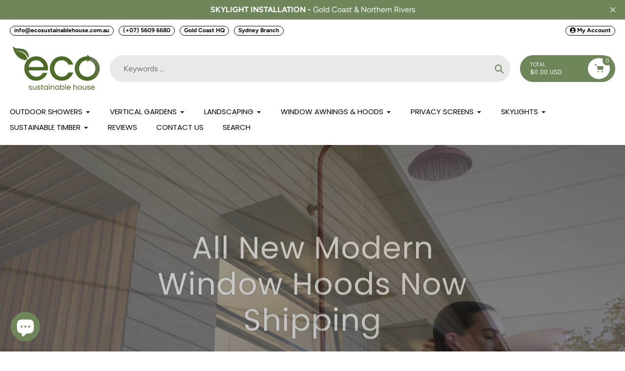

--- FILE ---
content_type: text/html; charset=utf-8
request_url: https://ecosustainablehouse.com/?shpxid=e852f85e-d105-4ab8-81a2-afc1c159ed7d
body_size: 66117
content:
<!doctype html>
<html class="no-js" lang="en">
<head>
 
<meta charset="utf-8">
  <meta http-equiv="X-UA-Compatible" content="IE=edge,chrome=1">
  <meta name="viewport" content="width=device-width,initial-scale=1">
  <meta name="theme-color" content="#6e865a">

  <link rel="preconnect" href="https://cdn.shopify.com" crossorigin>
  <link rel="preconnect" href="https://fonts.shopifycdn.com" crossorigin>
  <link rel="preconnect" href="https://monorail-edge.shopifysvc.com"><link rel="preload" href="//ecosustainablehouse.com/cdn/shop/t/49/assets/core.css?v=16336737911503118641765836702" as="style">
  <link rel="preload" as="font" href="//ecosustainablehouse.com/cdn/fonts/poppins/poppins_n4.0ba78fa5af9b0e1a374041b3ceaadf0a43b41362.woff2" type="font/woff2" crossorigin>
  <link rel="preload" as="font" href="//ecosustainablehouse.com/cdn/fonts/figtree/figtree_n4.3c0838aba1701047e60be6a99a1b0a40ce9b8419.woff2" type="font/woff2" crossorigin>
  <link rel="preload" as="font" href="//ecosustainablehouse.com/cdn/fonts/figtree/figtree_n7.2fd9bfe01586148e644724096c9d75e8c7a90e55.woff2" type="font/woff2" crossorigin>
  

  
  <link rel="preload" href="//ecosustainablehouse.com/cdn/shop/t/49/assets/theme.js?v=14605629118134395661765836702" as="script">
  <link rel="preload" href="//ecosustainablehouse.com/cdn/shop/t/49/assets/custom.js?v=120548779413713240281765836702" as="script"><link rel="canonical" href="https://ecosustainablehouse.com/"><link rel="shortcut icon" href="//ecosustainablehouse.com/cdn/shop/files/Artboard_1-7_32x32.png?v=1750140588" type="image/png"><title>Eco Sustainable House | Building Products | Shipping Australia Wide</title><meta name="description" content="Eco Sustainable House is an Australia based sustainable building and homewares supplies business."><!-- /snippets/social-meta-tags.liquid -->


<meta property="og:site_name" content="Eco Sustainable House">
<meta property="og:url" content="https://ecosustainablehouse.com/">
<meta property="og:title" content="Eco Sustainable House | Building Products | Shipping Australia Wide">
<meta property="og:type" content="website">
<meta property="og:description" content="Eco Sustainable House is an Australia based sustainable building and homewares supplies business."><meta property="og:image" content="http://ecosustainablehouse.com/cdn/shop/files/Untitled_design_3_336e22ac-7214-4288-903c-a7a27bee9f2c.png?v=1675211338">
  <meta property="og:image:secure_url" content="https://ecosustainablehouse.com/cdn/shop/files/Untitled_design_3_336e22ac-7214-4288-903c-a7a27bee9f2c.png?v=1675211338">
  <meta property="og:image:width" content="1600">
  <meta property="og:image:height" content="700">


<meta name="twitter:card" content="summary_large_image">
<meta name="twitter:title" content="Eco Sustainable House | Building Products | Shipping Australia Wide">
<meta name="twitter:description" content="Eco Sustainable House is an Australia based sustainable building and homewares supplies business.">

  
<style data-shopify>
:root {

	--header_megamenu_bg: #ffffff;
	--header_nav_2_bg: #ffffff;
	--header_nav_2_color_text: #000000;
	--search_bar_bg: #e9e9e9;

	--header_search_categories_bg: #6e865a;
	--header_search_categories_color_text: #000;
	--alternateHeader_bg_color: #ffffff;
	--alternateHeader_text_color: #000000;
    --logo_text_color: #2e3f1a;
    --header_color_text: #000000;
	--header_nav_hover_link: #b2b77b;

    --secondary_nav_color_text: #000000;
    --secondary_nav_color_lighter: rgba(0, 0, 0, 0.3);


	--white-color: #ffffff;


    --letter-spacing: 0;
    --font-size: 1;
	--rating-star-bg: rgba(35, 35, 35, 0.15);

    --color-text: #232323;
    --color-text-rgb: 35, 35, 35;
    --color-body-text: #000000;
	--breadcrumbs_color: #b2b77b;

	--rte__link_color: #a6c988;
	--rte_hover_link_color: #b2b77b;


    --color-sale-text: #ea0606;
    --color-small-button-text-border: #000000;
    --color-text-field: #6e865a;
    --color-text-field-text: #232323;
    --color-text-field-text-rgb: 35, 35, 35;

    --color-btn-primary: #6e865a;
    --color-btn-primary-darker: #4fad00;
    --color-btn-primary-text: #ffffff;
	
	--color-btn-secondary: #6e865a;
  --color-rating-stars: #e7c01b;
	--color--btn-white-darker: #e6e6e6;


    --color-blankstate: rgba(0, 0, 0, 0.35);
    --color-blankstate-border: rgba(0, 0, 0, 0.2);
    --color-blankstate-background: rgba(0, 0, 0, 0.1); 

    --color-text-focus:#494949;


    --color-btn-primary-focus:#556746;
 	--color-btn-secondary-focus:#556746;
	--color-btn-white-focus:#e6e6e6;



    --color-btn-social-focus:#567530;
    --color-small-button-text-border-focus:#404040;
    --predictive-search-focus:#f2f2f2;

    --color-body: #ffffff;
    --color-bg: #ffffff;
    --color-bg-rgb: 255, 255, 255;
    --color-bg-alt: rgba(0, 0, 0, 0.05);
    --color-bg-currency-selector: rgba(0, 0, 0, 0.2);--opacity-image-overlay: 0.23;--hover-overlay-opacity: 0.63;

    --color-border: #2e3f1a;
    --color-border-form: #8a9297;
    --color-border-form-darker: #70797e;

    --svg-select-icon: url(//ecosustainablehouse.com/cdn/shop/t/49/assets/ico-select.svg?v=29003672709104678581765836702);
 	--svg-select-white-icon: url(//ecosustainablehouse.com/cdn/shop/t/49/assets/ico-white-select.svg?v=145037530105049233381765836702);
    --slick-img-url: url(//ecosustainablehouse.com/cdn/shop/t/49/assets/ajax-loader.gif?v=41356863302472015721765836702);

    --font-weight-body--bold: 700;
    --font-weight-body--bolder: 700;

    --font-stack-header: Poppins, sans-serif;
    --font-style-header: normal;
    --font-weight-header: 400;

    --font-stack-navigation: Poppins, sans-serif;
    --font-style-navigation: normal;
    --font-weight-navigation: 400;


	

    --font-stack-body: Figtree, sans-serif;
    --font-style-body: normal;
    --font-weight-body: 400;

    --font-size-header: 31;
	--font-size-navigation: 15;


	
	--heading1-letter-spacing: 1px;
    --heading2-letter-spacing: 1px;
    --heading3-letter-spacing: 0.5px;
    --heading4-letter-spacing: 0.5px;
    --heading5-letter-spacing: 0.25px;
    --heading6-letter-spacing:  0.25px;

	--heading-line-height : 1.2;

    --font-size-base: 16;

    --font-h1-desktop: 62;
    --font-h1-mobile: 43;

    --font-h2-desktop: 40;
    --font-h2-mobile: 31;

    --font-h3-desktop: 31;
    --font-h3-mobile: 20;

    --font-h4-desktop: 17;
    --font-h4-mobile: 15;

    --font-h5-desktop: 14;
    --font-h5-mobile: 13;

    --font-h6-desktop: 12;
    --font-h6-mobile: 11;

    --font-mega-title-large-desktop: 77;

    --font-rich-text-large: 18;
    --font-rich-text-small: 14;

    
--color-video-bg: #f2f2f2;

    
    --global-color-image-loader-primary: rgba(35, 35, 35, 0.06);
    --global-color-image-loader-secondary: rgba(35, 35, 35, 0.12);


	--product_label_sale_color: #ea0606;
	--product_label_sold_out_color: #8a9297;
	--product_label_1_color: #0774d7;
 	--product_label_2_color: #000000;

	
	--product-image-height: 260px;

  }




</style>


  <link rel="stylesheet" href="//ecosustainablehouse.com/cdn/shop/t/49/assets/flickity.min.css?v=144891573182509712601765836702" type="text/css">

  <link rel="stylesheet" href="//ecosustainablehouse.com/cdn/shop/t/49/assets/core.css?v=16336737911503118641765836702" type="text/css">
  <link rel="stylesheet" href="//ecosustainablehouse.com/cdn/shop/t/49/assets/theme.css?v=31449261701186642431765836702" type="text/css">
  <link rel="stylesheet" href="//ecosustainablehouse.com/cdn/shop/t/49/assets/custom.css?v=96100457083855899141767915057" as="style">


  <style>
    @font-face {
  font-family: Poppins;
  font-weight: 400;
  font-style: normal;
  font-display: swap;
  src: url("//ecosustainablehouse.com/cdn/fonts/poppins/poppins_n4.0ba78fa5af9b0e1a374041b3ceaadf0a43b41362.woff2") format("woff2"),
       url("//ecosustainablehouse.com/cdn/fonts/poppins/poppins_n4.214741a72ff2596839fc9760ee7a770386cf16ca.woff") format("woff");
}

    @font-face {
  font-family: Figtree;
  font-weight: 400;
  font-style: normal;
  font-display: swap;
  src: url("//ecosustainablehouse.com/cdn/fonts/figtree/figtree_n4.3c0838aba1701047e60be6a99a1b0a40ce9b8419.woff2") format("woff2"),
       url("//ecosustainablehouse.com/cdn/fonts/figtree/figtree_n4.c0575d1db21fc3821f17fd6617d3dee552312137.woff") format("woff");
}

      
    @font-face {
  font-family: Figtree;
  font-weight: 700;
  font-style: normal;
  font-display: swap;
  src: url("//ecosustainablehouse.com/cdn/fonts/figtree/figtree_n7.2fd9bfe01586148e644724096c9d75e8c7a90e55.woff2") format("woff2"),
       url("//ecosustainablehouse.com/cdn/fonts/figtree/figtree_n7.ea05de92d862f9594794ab281c4c3a67501ef5fc.woff") format("woff");
}

    @font-face {
  font-family: Figtree;
  font-weight: 700;
  font-style: normal;
  font-display: swap;
  src: url("//ecosustainablehouse.com/cdn/fonts/figtree/figtree_n7.2fd9bfe01586148e644724096c9d75e8c7a90e55.woff2") format("woff2"),
       url("//ecosustainablehouse.com/cdn/fonts/figtree/figtree_n7.ea05de92d862f9594794ab281c4c3a67501ef5fc.woff") format("woff");
}

    @font-face {
  font-family: Figtree;
  font-weight: 400;
  font-style: italic;
  font-display: swap;
  src: url("//ecosustainablehouse.com/cdn/fonts/figtree/figtree_i4.89f7a4275c064845c304a4cf8a4a586060656db2.woff2") format("woff2"),
       url("//ecosustainablehouse.com/cdn/fonts/figtree/figtree_i4.6f955aaaafc55a22ffc1f32ecf3756859a5ad3e2.woff") format("woff");
}

    @font-face {
  font-family: Figtree;
  font-weight: 700;
  font-style: italic;
  font-display: swap;
  src: url("//ecosustainablehouse.com/cdn/fonts/figtree/figtree_i7.06add7096a6f2ab742e09ec7e498115904eda1fe.woff2") format("woff2"),
       url("//ecosustainablehouse.com/cdn/fonts/figtree/figtree_i7.ee584b5fcaccdbb5518c0228158941f8df81b101.woff") format("woff");
}

  </style>

  <script>
    
     window.importModule = (mod) => import(window.theme.modules[mod]);
    
    var theme = {
      breakpoints: {
        medium: 750,
        large: 990,
        widescreen: 1400
      },
      strings: { 
        addToCart: "Add to cart",
        preOrder: "Pre Order",
        preOrderText: "This is a pre order item.  We will ship it when it comes in stock.", 
        added_to_cart: "Added!",
        soldOut: "Call to Order",
        unavailable: "Unavailable",
        regularPrice: "Regular price",
        salePrice: "Sale price",
        sale: "Sale",
        fromLowestPrice: "from [price]",
        vendor: "Vendor",
        showMore: "Show More",
        showLess: "Show Less",
        searchFor: "Search for",
        addressError: "Error looking up that address",
        addressNoResults: "No results for that address",
        addressQueryLimit: "You have exceeded the Google API usage limit. Consider upgrading to a \u003ca href=\"https:\/\/developers.google.com\/maps\/premium\/usage-limits\"\u003ePremium Plan\u003c\/a\u003e.",
        authError: "There was a problem authenticating your Google Maps account.",
        newWindow: "Opens in a new window.",
        external: "Opens external website.",
        newWindowExternal: "Opens external website in a new window.",
        removeLabel: "Remove [product]",
        update: "Update",
        quantity: "Quantity",
        discountedTotal: "Discounted total",
        regularTotal: "Regular total",
        priceColumn: "See Price column for discount details.",
        quantityMinimumMessage: "Quantity must be 1 or more",
        cartError: "There was an error while updating your cart. Please try again.",
        removedItemMessage: "Removed \u003cspan class=\"cart__removed-product-details\"\u003e([quantity]) [link]\u003c\/span\u003e from your cart.",
        unitPrice: "Unit price",
        unitPriceSeparator: "per",
        oneCartCount: "1 item",
        otherCartCount: "[count] items",
        quantityLabel: "Quantity: [count]",
        products: "Popular Products",
        search_title: "Popular Searches",
        loading: "Loading",
        number_of_results: "[result_number] of [results_count]",
        number_of_results_found: "[results_count] results found",
        one_result_found: "1 result found",
        show_less: "Show less",
        shippingEstimatorOneResult: "1 option available:",
        shippingEstimatorMoreResults: "{{count}} options available:",
        shippingEstimatorNoResults: "No shipping could be found",
        shippingTo: "Shipping to",
        pick_an_option: "Pick an Option",
        add_note: "Add Note",
        added_note: "Note added",
        newsletter_confirmation: "Thanks for subscribing!"
      },
      moneyFormat: "${{amount}}",
      moneyFormatWithCurrency: "${{amount}} USD",
      show_preOrder_btn: false ,
        stylesheet: "//ecosustainablehouse.com/cdn/shop/t/49/assets/core.css?v=16336737911503118641765836702",
         pageType: "index",
            modules: {
        Core: `//ecosustainablehouse.com/cdn/shop/t/49/assets/core.js?v=77881558291933902981765836702`
      },
      scripts: {
        Popper: 'https://unpkg.com/@popperjs/core@2'
      }
    };

       
    window.routes = {
      rootUrl: "\/", 
      cartUrl: "\/cart",
      cartAddUrl: "\/cart\/add",
      cartChangeUrl: "\/cart\/change",
      searchUrl: "\/search",
      productRecommendationsUrl: "\/recommendations\/products"
    };


   



    document.documentElement.className = document.documentElement.className.replace('no-js', 'js');
  </script><script type="text/javascript">
    if (window.MSInputMethodContext && document.documentMode) {
      var scripts = document.getElementsByTagName('script')[0];
      var polyfill = document.createElement("script");
      polyfill.defer = true;
      polyfill.src = "//ecosustainablehouse.com/cdn/shop/t/49/assets/ie11CustomProperties.min.js?v=177756134084991032811765836702";

      scripts.parentNode.insertBefore(polyfill, scripts);
    }
  
  </script><script>window.performance && window.performance.mark && window.performance.mark('shopify.content_for_header.start');</script><meta name="google-site-verification" content="jsF4WsN2_GTDxkhaLlz5K_S_WwN68t_fF1W_kPko5xw">
<meta name="google-site-verification" content="zGIocAr_HW8GvN0DtnCicD4ZL-CSi-4FW27KfBaXe_k">
<meta name="facebook-domain-verification" content="0bolfzx19jdadv9se8by8v6uhgkvnc">
<meta id="shopify-digital-wallet" name="shopify-digital-wallet" content="/3992584281/digital_wallets/dialog">
<meta name="shopify-checkout-api-token" content="73956da16df63c1a9285edd7cf7376d0">
<meta id="in-context-paypal-metadata" data-shop-id="3992584281" data-venmo-supported="false" data-environment="production" data-locale="en_US" data-paypal-v4="true" data-currency="USD">
<link rel="alternate" hreflang="x-default" href="https://ecosustainablehouse.com.au/">
<link rel="alternate" hreflang="en" href="https://ecosustainablehouse.com.au/">
<link rel="alternate" hreflang="en-US" href="https://ecosustainablehouse.com/">
<script async="async" src="/checkouts/internal/preloads.js?locale=en-US"></script>
<link rel="preconnect" href="https://shop.app" crossorigin="anonymous">
<script async="async" src="https://shop.app/checkouts/internal/preloads.js?locale=en-US&shop_id=3992584281" crossorigin="anonymous"></script>
<script id="apple-pay-shop-capabilities" type="application/json">{"shopId":3992584281,"countryCode":"AU","currencyCode":"USD","merchantCapabilities":["supports3DS"],"merchantId":"gid:\/\/shopify\/Shop\/3992584281","merchantName":"Eco Sustainable House","requiredBillingContactFields":["postalAddress","email","phone"],"requiredShippingContactFields":["postalAddress","email","phone"],"shippingType":"shipping","supportedNetworks":["visa","masterCard"],"total":{"type":"pending","label":"Eco Sustainable House","amount":"1.00"},"shopifyPaymentsEnabled":true,"supportsSubscriptions":true}</script>
<script id="shopify-features" type="application/json">{"accessToken":"73956da16df63c1a9285edd7cf7376d0","betas":["rich-media-storefront-analytics"],"domain":"ecosustainablehouse.com","predictiveSearch":true,"shopId":3992584281,"locale":"en"}</script>
<script>var Shopify = Shopify || {};
Shopify.shop = "eco-sustainable-house.myshopify.com";
Shopify.locale = "en";
Shopify.currency = {"active":"USD","rate":"0.68382024"};
Shopify.country = "US";
Shopify.theme = {"name":"LIVE 20251216  | Pursuit v1.10 - from 20251201","id":183305830713,"schema_name":"Pursuit","schema_version":"1.0.9","theme_store_id":1654,"role":"main"};
Shopify.theme.handle = "null";
Shopify.theme.style = {"id":null,"handle":null};
Shopify.cdnHost = "ecosustainablehouse.com/cdn";
Shopify.routes = Shopify.routes || {};
Shopify.routes.root = "/";</script>
<script type="module">!function(o){(o.Shopify=o.Shopify||{}).modules=!0}(window);</script>
<script>!function(o){function n(){var o=[];function n(){o.push(Array.prototype.slice.apply(arguments))}return n.q=o,n}var t=o.Shopify=o.Shopify||{};t.loadFeatures=n(),t.autoloadFeatures=n()}(window);</script>
<script>
  window.ShopifyPay = window.ShopifyPay || {};
  window.ShopifyPay.apiHost = "shop.app\/pay";
  window.ShopifyPay.redirectState = null;
</script>
<script id="shop-js-analytics" type="application/json">{"pageType":"index"}</script>
<script defer="defer" async type="module" src="//ecosustainablehouse.com/cdn/shopifycloud/shop-js/modules/v2/client.init-shop-cart-sync_IZsNAliE.en.esm.js"></script>
<script defer="defer" async type="module" src="//ecosustainablehouse.com/cdn/shopifycloud/shop-js/modules/v2/chunk.common_0OUaOowp.esm.js"></script>
<script type="module">
  await import("//ecosustainablehouse.com/cdn/shopifycloud/shop-js/modules/v2/client.init-shop-cart-sync_IZsNAliE.en.esm.js");
await import("//ecosustainablehouse.com/cdn/shopifycloud/shop-js/modules/v2/chunk.common_0OUaOowp.esm.js");

  window.Shopify.SignInWithShop?.initShopCartSync?.({"fedCMEnabled":true,"windoidEnabled":true});

</script>
<script>
  window.Shopify = window.Shopify || {};
  if (!window.Shopify.featureAssets) window.Shopify.featureAssets = {};
  window.Shopify.featureAssets['shop-js'] = {"shop-cart-sync":["modules/v2/client.shop-cart-sync_DLOhI_0X.en.esm.js","modules/v2/chunk.common_0OUaOowp.esm.js"],"init-fed-cm":["modules/v2/client.init-fed-cm_C6YtU0w6.en.esm.js","modules/v2/chunk.common_0OUaOowp.esm.js"],"shop-button":["modules/v2/client.shop-button_BCMx7GTG.en.esm.js","modules/v2/chunk.common_0OUaOowp.esm.js"],"shop-cash-offers":["modules/v2/client.shop-cash-offers_BT26qb5j.en.esm.js","modules/v2/chunk.common_0OUaOowp.esm.js","modules/v2/chunk.modal_CGo_dVj3.esm.js"],"init-windoid":["modules/v2/client.init-windoid_B9PkRMql.en.esm.js","modules/v2/chunk.common_0OUaOowp.esm.js"],"init-shop-email-lookup-coordinator":["modules/v2/client.init-shop-email-lookup-coordinator_DZkqjsbU.en.esm.js","modules/v2/chunk.common_0OUaOowp.esm.js"],"shop-toast-manager":["modules/v2/client.shop-toast-manager_Di2EnuM7.en.esm.js","modules/v2/chunk.common_0OUaOowp.esm.js"],"shop-login-button":["modules/v2/client.shop-login-button_BtqW_SIO.en.esm.js","modules/v2/chunk.common_0OUaOowp.esm.js","modules/v2/chunk.modal_CGo_dVj3.esm.js"],"avatar":["modules/v2/client.avatar_BTnouDA3.en.esm.js"],"pay-button":["modules/v2/client.pay-button_CWa-C9R1.en.esm.js","modules/v2/chunk.common_0OUaOowp.esm.js"],"init-shop-cart-sync":["modules/v2/client.init-shop-cart-sync_IZsNAliE.en.esm.js","modules/v2/chunk.common_0OUaOowp.esm.js"],"init-customer-accounts":["modules/v2/client.init-customer-accounts_DenGwJTU.en.esm.js","modules/v2/client.shop-login-button_BtqW_SIO.en.esm.js","modules/v2/chunk.common_0OUaOowp.esm.js","modules/v2/chunk.modal_CGo_dVj3.esm.js"],"init-shop-for-new-customer-accounts":["modules/v2/client.init-shop-for-new-customer-accounts_JdHXxpS9.en.esm.js","modules/v2/client.shop-login-button_BtqW_SIO.en.esm.js","modules/v2/chunk.common_0OUaOowp.esm.js","modules/v2/chunk.modal_CGo_dVj3.esm.js"],"init-customer-accounts-sign-up":["modules/v2/client.init-customer-accounts-sign-up_D6__K_p8.en.esm.js","modules/v2/client.shop-login-button_BtqW_SIO.en.esm.js","modules/v2/chunk.common_0OUaOowp.esm.js","modules/v2/chunk.modal_CGo_dVj3.esm.js"],"checkout-modal":["modules/v2/client.checkout-modal_C_ZQDY6s.en.esm.js","modules/v2/chunk.common_0OUaOowp.esm.js","modules/v2/chunk.modal_CGo_dVj3.esm.js"],"shop-follow-button":["modules/v2/client.shop-follow-button_XetIsj8l.en.esm.js","modules/v2/chunk.common_0OUaOowp.esm.js","modules/v2/chunk.modal_CGo_dVj3.esm.js"],"lead-capture":["modules/v2/client.lead-capture_DvA72MRN.en.esm.js","modules/v2/chunk.common_0OUaOowp.esm.js","modules/v2/chunk.modal_CGo_dVj3.esm.js"],"shop-login":["modules/v2/client.shop-login_ClXNxyh6.en.esm.js","modules/v2/chunk.common_0OUaOowp.esm.js","modules/v2/chunk.modal_CGo_dVj3.esm.js"],"payment-terms":["modules/v2/client.payment-terms_CNlwjfZz.en.esm.js","modules/v2/chunk.common_0OUaOowp.esm.js","modules/v2/chunk.modal_CGo_dVj3.esm.js"]};
</script>
<script id="__st">var __st={"a":3992584281,"offset":36000,"reqid":"120837d9-dedc-4a83-87bf-087c5d9a4f03-1768498352","pageurl":"ecosustainablehouse.com\/?shpxid=e852f85e-d105-4ab8-81a2-afc1c159ed7d","u":"1e0575eb8241","p":"home"};</script>
<script>window.ShopifyPaypalV4VisibilityTracking = true;</script>
<script id="captcha-bootstrap">!function(){'use strict';const t='contact',e='account',n='new_comment',o=[[t,t],['blogs',n],['comments',n],[t,'customer']],c=[[e,'customer_login'],[e,'guest_login'],[e,'recover_customer_password'],[e,'create_customer']],r=t=>t.map((([t,e])=>`form[action*='/${t}']:not([data-nocaptcha='true']) input[name='form_type'][value='${e}']`)).join(','),a=t=>()=>t?[...document.querySelectorAll(t)].map((t=>t.form)):[];function s(){const t=[...o],e=r(t);return a(e)}const i='password',u='form_key',d=['recaptcha-v3-token','g-recaptcha-response','h-captcha-response',i],f=()=>{try{return window.sessionStorage}catch{return}},m='__shopify_v',_=t=>t.elements[u];function p(t,e,n=!1){try{const o=window.sessionStorage,c=JSON.parse(o.getItem(e)),{data:r}=function(t){const{data:e,action:n}=t;return t[m]||n?{data:e,action:n}:{data:t,action:n}}(c);for(const[e,n]of Object.entries(r))t.elements[e]&&(t.elements[e].value=n);n&&o.removeItem(e)}catch(o){console.error('form repopulation failed',{error:o})}}const l='form_type',E='cptcha';function T(t){t.dataset[E]=!0}const w=window,h=w.document,L='Shopify',v='ce_forms',y='captcha';let A=!1;((t,e)=>{const n=(g='f06e6c50-85a8-45c8-87d0-21a2b65856fe',I='https://cdn.shopify.com/shopifycloud/storefront-forms-hcaptcha/ce_storefront_forms_captcha_hcaptcha.v1.5.2.iife.js',D={infoText:'Protected by hCaptcha',privacyText:'Privacy',termsText:'Terms'},(t,e,n)=>{const o=w[L][v],c=o.bindForm;if(c)return c(t,g,e,D).then(n);var r;o.q.push([[t,g,e,D],n]),r=I,A||(h.body.append(Object.assign(h.createElement('script'),{id:'captcha-provider',async:!0,src:r})),A=!0)});var g,I,D;w[L]=w[L]||{},w[L][v]=w[L][v]||{},w[L][v].q=[],w[L][y]=w[L][y]||{},w[L][y].protect=function(t,e){n(t,void 0,e),T(t)},Object.freeze(w[L][y]),function(t,e,n,w,h,L){const[v,y,A,g]=function(t,e,n){const i=e?o:[],u=t?c:[],d=[...i,...u],f=r(d),m=r(i),_=r(d.filter((([t,e])=>n.includes(e))));return[a(f),a(m),a(_),s()]}(w,h,L),I=t=>{const e=t.target;return e instanceof HTMLFormElement?e:e&&e.form},D=t=>v().includes(t);t.addEventListener('submit',(t=>{const e=I(t);if(!e)return;const n=D(e)&&!e.dataset.hcaptchaBound&&!e.dataset.recaptchaBound,o=_(e),c=g().includes(e)&&(!o||!o.value);(n||c)&&t.preventDefault(),c&&!n&&(function(t){try{if(!f())return;!function(t){const e=f();if(!e)return;const n=_(t);if(!n)return;const o=n.value;o&&e.removeItem(o)}(t);const e=Array.from(Array(32),(()=>Math.random().toString(36)[2])).join('');!function(t,e){_(t)||t.append(Object.assign(document.createElement('input'),{type:'hidden',name:u})),t.elements[u].value=e}(t,e),function(t,e){const n=f();if(!n)return;const o=[...t.querySelectorAll(`input[type='${i}']`)].map((({name:t})=>t)),c=[...d,...o],r={};for(const[a,s]of new FormData(t).entries())c.includes(a)||(r[a]=s);n.setItem(e,JSON.stringify({[m]:1,action:t.action,data:r}))}(t,e)}catch(e){console.error('failed to persist form',e)}}(e),e.submit())}));const S=(t,e)=>{t&&!t.dataset[E]&&(n(t,e.some((e=>e===t))),T(t))};for(const o of['focusin','change'])t.addEventListener(o,(t=>{const e=I(t);D(e)&&S(e,y())}));const B=e.get('form_key'),M=e.get(l),P=B&&M;t.addEventListener('DOMContentLoaded',(()=>{const t=y();if(P)for(const e of t)e.elements[l].value===M&&p(e,B);[...new Set([...A(),...v().filter((t=>'true'===t.dataset.shopifyCaptcha))])].forEach((e=>S(e,t)))}))}(h,new URLSearchParams(w.location.search),n,t,e,['guest_login'])})(!0,!0)}();</script>
<script integrity="sha256-4kQ18oKyAcykRKYeNunJcIwy7WH5gtpwJnB7kiuLZ1E=" data-source-attribution="shopify.loadfeatures" defer="defer" src="//ecosustainablehouse.com/cdn/shopifycloud/storefront/assets/storefront/load_feature-a0a9edcb.js" crossorigin="anonymous"></script>
<script crossorigin="anonymous" defer="defer" src="//ecosustainablehouse.com/cdn/shopifycloud/storefront/assets/shopify_pay/storefront-65b4c6d7.js?v=20250812"></script>
<script data-source-attribution="shopify.dynamic_checkout.dynamic.init">var Shopify=Shopify||{};Shopify.PaymentButton=Shopify.PaymentButton||{isStorefrontPortableWallets:!0,init:function(){window.Shopify.PaymentButton.init=function(){};var t=document.createElement("script");t.src="https://ecosustainablehouse.com/cdn/shopifycloud/portable-wallets/latest/portable-wallets.en.js",t.type="module",document.head.appendChild(t)}};
</script>
<script data-source-attribution="shopify.dynamic_checkout.buyer_consent">
  function portableWalletsHideBuyerConsent(e){var t=document.getElementById("shopify-buyer-consent"),n=document.getElementById("shopify-subscription-policy-button");t&&n&&(t.classList.add("hidden"),t.setAttribute("aria-hidden","true"),n.removeEventListener("click",e))}function portableWalletsShowBuyerConsent(e){var t=document.getElementById("shopify-buyer-consent"),n=document.getElementById("shopify-subscription-policy-button");t&&n&&(t.classList.remove("hidden"),t.removeAttribute("aria-hidden"),n.addEventListener("click",e))}window.Shopify?.PaymentButton&&(window.Shopify.PaymentButton.hideBuyerConsent=portableWalletsHideBuyerConsent,window.Shopify.PaymentButton.showBuyerConsent=portableWalletsShowBuyerConsent);
</script>
<script data-source-attribution="shopify.dynamic_checkout.cart.bootstrap">document.addEventListener("DOMContentLoaded",(function(){function t(){return document.querySelector("shopify-accelerated-checkout-cart, shopify-accelerated-checkout")}if(t())Shopify.PaymentButton.init();else{new MutationObserver((function(e,n){t()&&(Shopify.PaymentButton.init(),n.disconnect())})).observe(document.body,{childList:!0,subtree:!0})}}));
</script>
<link id="shopify-accelerated-checkout-styles" rel="stylesheet" media="screen" href="https://ecosustainablehouse.com/cdn/shopifycloud/portable-wallets/latest/accelerated-checkout-backwards-compat.css" crossorigin="anonymous">
<style id="shopify-accelerated-checkout-cart">
        #shopify-buyer-consent {
  margin-top: 1em;
  display: inline-block;
  width: 100%;
}

#shopify-buyer-consent.hidden {
  display: none;
}

#shopify-subscription-policy-button {
  background: none;
  border: none;
  padding: 0;
  text-decoration: underline;
  font-size: inherit;
  cursor: pointer;
}

#shopify-subscription-policy-button::before {
  box-shadow: none;
}

      </style>

<script>window.performance && window.performance.mark && window.performance.mark('shopify.content_for_header.end');</script><script type="text/javascript">
    (function(c,l,a,r,i,t,y){
        c[a]=c[a]||function(){(c[a].q=c[a].q||[]).push(arguments)};
        t=l.createElement(r);t.async=1;t.src="https://www.clarity.ms/tag/"+i;
        y=l.getElementsByTagName(r)[0];y.parentNode.insertBefore(t,y);
    })(window, document, "clarity", "script", "ongn6u2kds");
</script>

<!-- Google Tag Manager -->
<script>(function(w,d,s,l,i){w[l]=w[l]||[];w[l].push({'gtm.start':
new Date().getTime(),event:'gtm.js'});var f=d.getElementsByTagName(s)[0],
j=d.createElement(s),dl=l!='dataLayer'?'&l='+l:'';j.async=true;j.src=
'https://www.googletagmanager.com/gtm.js?id='+i+dl;f.parentNode.insertBefore(j,f);
})(window,document,'script','dataLayer','GTM-K9W293G');</script>
<!-- End Google Tag Manager -->
  
<!-- BEGIN app block: shopify://apps/klaviyo-email-marketing-sms/blocks/klaviyo-onsite-embed/2632fe16-c075-4321-a88b-50b567f42507 -->












  <script async src="https://static.klaviyo.com/onsite/js/WvZ2iw/klaviyo.js?company_id=WvZ2iw"></script>
  <script>!function(){if(!window.klaviyo){window._klOnsite=window._klOnsite||[];try{window.klaviyo=new Proxy({},{get:function(n,i){return"push"===i?function(){var n;(n=window._klOnsite).push.apply(n,arguments)}:function(){for(var n=arguments.length,o=new Array(n),w=0;w<n;w++)o[w]=arguments[w];var t="function"==typeof o[o.length-1]?o.pop():void 0,e=new Promise((function(n){window._klOnsite.push([i].concat(o,[function(i){t&&t(i),n(i)}]))}));return e}}})}catch(n){window.klaviyo=window.klaviyo||[],window.klaviyo.push=function(){var n;(n=window._klOnsite).push.apply(n,arguments)}}}}();</script>

  




  <script>
    window.klaviyoReviewsProductDesignMode = false
  </script>



  <!-- BEGIN app snippet: customer-hub-data --><script>
  if (!window.customerHub) {
    window.customerHub = {};
  }
  window.customerHub.storefrontRoutes = {
    login: "/account/login?return_url=%2F%23k-hub",
    register: "/account/register?return_url=%2F%23k-hub",
    logout: "/account/logout",
    profile: "/account",
    addresses: "/account/addresses",
  };
  
  window.customerHub.userId = null;
  
  window.customerHub.storeDomain = "eco-sustainable-house.myshopify.com";

  

  
    window.customerHub.storeLocale = {
        currentLanguage: 'en',
        currentCountry: 'US',
        availableLanguages: [
          
            {
              iso_code: 'en',
              endonym_name: 'English'
            }
          
        ],
        availableCountries: [
          
            {
              iso_code: 'AU',
              name: 'Australia',
              currency_code: 'AUD'
            },
          
            {
              iso_code: 'US',
              name: 'United States',
              currency_code: 'USD'
            }
          
        ]
    };
  
</script>
<!-- END app snippet -->





<!-- END app block --><!-- BEGIN app block: shopify://apps/tinyseo/blocks/website-json-ld-embed/0605268f-f7c4-4e95-b560-e43df7d59ae4 -->






<script type="application/ld+json" id="tinyimg-website-json-ld">
{
    "@context": "https://schema.org",
    "@type": "WebSite",
    "@id": "https://ecosustainablehouse.com.au#website",
    "name": "Eco Sustainable House",
    
"url": "https://ecosustainablehouse.com.au","sameAs": [
    
      "https://www.facebook.com/EcoSustainableHouse/",
      "https://au.pinterest.com/ecosustainablehouse/",
      "https://www.instagram.com/ecosustainablehouse/"
    ],"potentialAction": {
      "@type": "SearchAction",
      "target": "https://ecosustainablehouse.com.au/search?q={query}",
      "query-input": "required name=query",
      "url": "https://ecosustainablehouse.com.au"
    }
}
</script>
<!-- END app block --><!-- BEGIN app block: shopify://apps/yotpo-product-reviews/blocks/settings/eb7dfd7d-db44-4334-bc49-c893b51b36cf -->


  <script type="text/javascript" src="https://cdn-widgetsrepository.yotpo.com/v1/loader/BzplDRdcyMiC7i2ifUcLOui2wkHYM7GuuX8qQWB9?languageCode=en" async></script>



  
<!-- END app block --><!-- BEGIN app block: shopify://apps/tinyseo/blocks/breadcrumbs-json-ld-embed/0605268f-f7c4-4e95-b560-e43df7d59ae4 --><script type="application/ld+json" id="tinyimg-breadcrumbs-json-ld">
      {
        "@context": "https://schema.org",
        "@type": "BreadcrumbList",
        "itemListElement": [
          {
            "@type": "ListItem",
            "position": 1,
            "item": {
              "@id": "https://ecosustainablehouse.com.au",
          "name": "Home"
        }
      }
      
      ]
    }
  </script>
<!-- END app block --><!-- BEGIN app block: shopify://apps/hulk-form-builder/blocks/app-embed/b6b8dd14-356b-4725-a4ed-77232212b3c3 --><!-- BEGIN app snippet: hulkapps-formbuilder-theme-ext --><script type="text/javascript">
  
  if (typeof window.formbuilder_customer != "object") {
        window.formbuilder_customer = {}
  }

  window.hulkFormBuilder = {
    form_data: {"form_dfGoKqjoyeIQ32pGni_P0g":{"uuid":"dfGoKqjoyeIQ32pGni_P0g","form_name":"Modhoods Custom Size Quote Request","form_data":{"div_back_gradient_1":"#fff","div_back_gradient_2":"#fff","back_color":"#fff","form_title":"\u003ch3\u003eModhoods Custom Size Quote Request Form\u003c\/h3\u003e\n","form_submit":"Submit","after_submit":"redirect","after_submit_msg":"\u003cp\u003eWe will get back to you as soon as possible with a custom quote\u003c\/p\u003e\n","captcha_enable":"yes","label_style":"blockLabels","input_border_radius":"2","back_type":"transparent","input_back_color":"#fff","input_back_color_hover":"#fff","back_shadow":"none","label_font_clr":"#333333","input_font_clr":"#333333","button_align":"fullBtn","button_clr":"#fff","button_back_clr":"#333333","button_border_radius":"2","form_width":"600px","form_border_size":"2","form_border_clr":"#c7c7c7","form_border_radius":"1","label_font_size":"14","input_font_size":"12","button_font_size":"16","form_padding":"35","input_border_color":"#ccc","input_border_color_hover":"#ccc","btn_border_clr":"#333333","btn_border_size":"1","form_name":"Modhoods Custom Size Quote Request","":",","form_access_message":"\u003cp\u003ePlease login to access the form\u003cbr\u003eDo not have an account? Create account\u003c\/p\u003e","captcha_honeypot":"no","form_description":"\u003cp\u003e\u0026nbsp;\u003c\/p\u003e\n\n\u003cp\u003ePlease note that custom sizes require an engineer\u0026#39;s approval. Corner hood and mitred edges are not possible with this product, nor can we supply joiner strips at this time.\u003c\/p\u003e\n\n\u003cp\u003eFor custom-sized Modern Window Hoods, please fill out this quote request form, one of our sales team will make contact with you.\u003c\/p\u003e\n","after_submit_url":"https:\/\/ecosustainablehouse.com.au\/pages\/thank-you-custom","google_analytic_id":"G-3FNWWNPPFT","facebook_pixel_id":"1369617626797520","flow_trigger_integration":"no","formElements":[{"type":"text","position":0,"label":"First Name","customClass":"","halfwidth":"yes","Conditions":{},"required":"yes","page_number":1},{"type":"text","position":1,"label":"Last Name","halfwidth":"yes","Conditions":{},"page_number":1},{"type":"email","position":2,"label":"Email","required":"yes","email_confirm":"yes","Conditions":{},"page_number":1,"halfwidth":"yes"},{"Conditions":{},"type":"text","position":3,"label":"Phone Number","required":"yes","page_number":1,"halfwidth":"yes"},{"Conditions":{},"type":"text","position":4,"label":"Delivery Address","halfwidth":"yes","required":"yes","page_number":1},{"Conditions":{},"type":"text","position":5,"label":"Zip Code","halfwidth":"yes","required":"yes","page_number":1},{"type":"select","position":6,"label":"Product","values":"Bracketed Modern Window Hood\nSlimline Modern Window Hood","Conditions":{},"elementCost":{},"other_value":"no","other_value_label":"Other","required":"yes","halfwidth":"no","page_number":1},{"type":"text","position":7,"label":"Custom Colour – charges will apply","page_number":1,"Conditions":{}},{"Conditions":{},"type":"select","position":8,"label":"Width","values":"1050 mm\n1350 mm\n1650 mm\n1950 mm\n2250 mm\n2550 mm\n2850 mm\nCustom – charges will apply","elementCost":{},"required":"yes","page_number":1,"halfwidth":"no"},{"Conditions":{"SelectedElemenet":"Width","SelectedElemenetCount":8,"SelectedValue":"Custom – charges will apply"},"type":"text","position":9,"label":"Custom Width mm (Up To 2400mm)","page_number":1,"halfwidth":"no","placeholder":"Specify Width up to 2400, no larger"},{"Conditions":{},"type":"select","position":10,"label":"Depth","values":"450mm (Slimline Only)\n600mm (Slimline or Bracketed)\n900mm (Bracketed Only)\nCustom – charges will apply","elementCost":{},"page_number":1,"required":"yes"},{"Conditions":{"SelectedElemenet":"Depth","SelectedElemenetCount":10,"SelectedValue":"Custom – charges will apply"},"type":"text","position":11,"label":"Custom Depth mm - charges will apply","page_number":1,"placeholder":"Slimline Up to 600, Bracketed Up to 900"},{"Conditions":{},"type":"text","position":12,"label":"Quantity","halfwidth":"yes","required":"yes","page_number":1},{"Conditions":{},"type":"select","position":13,"label":"Fixing Pack","halfwidth":"yes","values":"Masonry\nTimber\nOther","elementCost":{},"other_value":"yes","other_value_label":"What is it being fixed to?","page_number":1,"required":"yes"},{"type":"textarea","position":14,"label":"List all dimensions (if multiple units) and any additional notes","required":"no","Conditions":{},"limitCharacters":"2000","page_number":1,"inputHeight":"100"},{"Conditions":{},"type":"file","position":15,"label":"Photo or Drawing Attachment","imageMultiple":"yes","infoMessage":"Not essential, but can be used if a photo or drawing will help explain custom size request.","page_number":1}]},"is_spam_form":false,"shop_uuid":"KUDei56umcrowIg_bshVJA","shop_timezone":"Australia\/Brisbane","shop_id":65700,"shop_is_after_submit_enabled":true,"shop_shopify_plan":"professional","shop_shopify_domain":"eco-sustainable-house.myshopify.com","shop_remove_watermark":false,"shop_created_at":"2022-05-09T22:41:24.193-05:00"},"form_oOT7JlHEFHn7yJGQiW_Reg":{"uuid":"oOT7JlHEFHn7yJGQiW_Reg","form_name":"Custom Size Quote Request","form_data":{"div_back_gradient_1":"#fff","div_back_gradient_2":"#fff","back_color":"#fff","form_title":"\u003ch3\u003eCustom Size Quote Request Form\u003c\/h3\u003e\n","form_submit":"Submit","after_submit":"redirect","after_submit_msg":"\u003cp\u003eWe will get back to you as soon as possible with a custom quote\u003c\/p\u003e\n","captcha_enable":"yes","label_style":"blockLabels","input_border_radius":"2","back_type":"transparent","input_back_color":"#fff","input_back_color_hover":"#fff","back_shadow":"none","label_font_clr":"#333333","input_font_clr":"#333333","button_align":"fullBtn","button_clr":"#fff","button_back_clr":"#333333","button_border_radius":"2","form_width":"600px","form_border_size":"2","form_border_clr":"#c7c7c7","form_border_radius":"1","label_font_size":"14","input_font_size":"12","button_font_size":"16","form_padding":"35","input_border_color":"#ccc","input_border_color_hover":"#ccc","btn_border_clr":"#333333","btn_border_size":"1","form_name":"Custom Size Quote Request","":",","form_emails":"sales@ecosustainablehouse.com.au,info@ecosustainablehouse.com.au","admin_email_subject":"New form submission received.","admin_email_message":"Hi [first-name of store owner],\u003cbr\u003eSomeone just submitted a response to your form.\u003cbr\u003ePlease find the details below:","form_access_message":"\u003cp\u003ePlease login to access the form\u003cbr\u003eDo not have an account? Create account\u003c\/p\u003e","captcha_honeypot":"no","form_description":"\u003cp\u003e\u0026nbsp;\u003c\/p\u003e\n\n\u003cp\u003eFor custom sized of our aluminium window privacy and window shade products, please fill out this quote request form and we will get back to you as soon as possible.\u003c\/p\u003e\n","after_submit_url":"https:\/\/ecosustainablehouse.com.au\/pages\/thank-you-custom","google_analytic_id":"G-3FNWWNPPFT","facebook_pixel_id":"1369617626797520","shopify_customer_create":"yes","flow_trigger_integration":"no","notification_email_send":true,"admin_email_date_timezone":"yes","record_referrer_url":"yes","pass_referrer_url_on_email":"yes","capture_form_submission_counts":"no","custom_count_number":"","formElements":[{"type":"text","position":0,"label":"First Name","customClass":"","halfwidth":"yes","Conditions":{},"required":"yes","page_number":1},{"type":"text","position":1,"label":"Last Name","halfwidth":"yes","Conditions":{},"page_number":1},{"type":"email","position":2,"label":"Email","required":"yes","email_confirm":"yes","Conditions":{},"page_number":1,"halfwidth":"yes"},{"Conditions":{},"type":"text","position":3,"label":"Phone Number","required":"yes","page_number":1,"halfwidth":"yes"},{"Conditions":{},"type":"text","position":4,"label":"Delivery Address","halfwidth":"yes","required":"yes","page_number":1},{"Conditions":{},"type":"text","position":5,"label":"Zip Code","halfwidth":"yes","required":"yes","page_number":1},{"type":"select","position":6,"label":"Product","values":"Window Privacy Screen\nLouvred Window Privacy Screen\nLouvred Slat Awning\nStraight Slat Awning\nSlat Privacy Screen (Gound Mounted)","Conditions":{},"elementCost":{},"other_value":"no","other_value_label":"Other","required":"yes","halfwidth":"yes","page_number":1},{"Conditions":{},"type":"select","position":7,"label":"Colour","halfwidth":"yes","values":"Black Satin\nPearl White Gloss\nSilver\nWoodland Grey\nSurfmist\nMonument\nClassic Cream\nOther","elementCost":{},"other_value":"yes","other_value_label":"Other COLORBOND option","required":"yes","page_number":1},{"Conditions":{},"type":"text","position":8,"label":"Quantity","halfwidth":"yes","required":"yes","page_number":1},{"Conditions":{},"type":"select","position":9,"label":"Fixing Pack","halfwidth":"yes","values":"Masonry\nTimber\nOther","elementCost":{},"other_value":"yes","other_value_label":"What is it being fixed to?","page_number":1},{"Conditions":{"SelectedElemenet":"Product","SelectedElemenetCount":6,"SelectedValue":"Straight Slat Awning"},"type":"select","position":10,"label":"Bracket Style","values":"Straight\n15 degree Tilt Downward","elementCost":{},"page_number":1,"required":"yes"},{"Conditions":{"SelectedElemenet":"Product","SelectedElemenetCount":6,"SelectedValue":"Louvred Slat Awning"},"type":"select","position":11,"label":"Bracket Style","values":"Straight\n15 degree Tilt Downward","elementCost":{},"page_number":1,"required":"yes"},{"Conditions":{"SelectedElemenet":"Product","SelectedElemenetCount":6,"SelectedValue":"Louvred Slat Awning"},"type":"text","position":12,"label":"Bracket Length (Protrusion off wall) Max ~900mm","halfwidth":"no","centerfield":"no","required":"no","page_number":1},{"Conditions":{"SelectedElemenet":"Product","SelectedElemenetCount":6,"SelectedValue":"Straight Slat Awning"},"type":"text","position":13,"label":"Bracket Length (Protrusion off wall) Max ~900mm","required":"no","page_number":1},{"Conditions":{"SelectedElemenet":"Product","SelectedElemenetCount":6,"SelectedValue":"Window Privacy Screen"},"type":"text","position":14,"label":"Height","required":"yes","page_number":1},{"Conditions":{"SelectedElemenet":"Product","SelectedElemenetCount":6,"SelectedValue":"Louvred Window Privacy Screen"},"type":"text","position":15,"label":"Height.","page_number":1,"required":"yes"},{"Conditions":{"SelectedElemenet":"Product","SelectedElemenetCount":6,"SelectedValue":"Window Privacy Screen"},"type":"text","position":16,"label":"Exact Window Width (Total screen comes wider for mounting purposes)","required":"yes","page_number":1},{"Conditions":{"SelectedElemenet":"Product","SelectedElemenetCount":6,"SelectedValue":"Louvred Window Privacy Screen"},"type":"text","position":17,"label":"Window Width (Total screen comes wider for mounting purposes)","page_number":1},{"Conditions":{"SelectedElemenet":"Product","SelectedElemenetCount":6,"SelectedValue":"Slat Privacy Screen (Gound Mounted)"},"type":"multipleCheckbox","position":18,"label":"Post Length","values":"Above Ground\nIn Ground","elementCost":{},"other_for_multi_value":"yes","other_multi_checkbox_label":"Other (additional cost)","page_number":1},{"Conditions":{"SelectedElemenet":"Product","SelectedElemenetCount":6,"SelectedValue":"Louvred Slat Awning"},"type":"text","position":19,"label":"Exact Width","required":"no","page_number":1},{"Conditions":{"SelectedElemenet":"Product","SelectedElemenetCount":6,"SelectedValue":"Straight Slat Awning"},"type":"text","position":20,"label":"Exact Width","required":"no","page_number":1},{"type":"textarea","position":21,"label":"List all dimensions (if multiple units) and any additional notes","required":"no","Conditions":{},"limitCharacters":"2000","page_number":1,"inputHeight":"100"},{"Conditions":{},"type":"file","position":22,"label":"Photo or Drawing Attachment","imageMultiple":"yes","infoMessage":"Not essential, but can be used if a photo or drawing will help explain custom size request.","page_number":1}]},"is_spam_form":false,"shop_uuid":"KUDei56umcrowIg_bshVJA","shop_timezone":"Australia\/Brisbane","shop_id":65700,"shop_is_after_submit_enabled":true,"shop_shopify_plan":"professional","shop_shopify_domain":"eco-sustainable-house.myshopify.com","shop_remove_watermark":false,"shop_created_at":"2022-05-09T22:41:24.193-05:00"}},
    shop_data: {"shop_KUDei56umcrowIg_bshVJA":{"shop_uuid":"KUDei56umcrowIg_bshVJA","shop_timezone":"Australia\/Brisbane","shop_id":65700,"shop_is_after_submit_enabled":true,"shop_shopify_plan":"Shopify","shop_shopify_domain":"eco-sustainable-house.myshopify.com","shop_created_at":"2022-05-10T03:41:24.193Z","is_skip_metafield":false,"shop_deleted":false,"shop_disabled":false}},
    settings_data: {"shop_settings":{"shop_customise_msgs":[],"default_customise_msgs":{"is_required":"is required","thank_you":"Thank you! The form was submitted successfully.","processing":"Processing...","valid_data":"Please provide valid data","valid_email":"Provide valid email format","valid_tags":"HTML Tags are not allowed","valid_phone":"Provide valid phone number","valid_captcha":"Please provide valid captcha response","valid_url":"Provide valid URL","only_number_alloud":"Provide valid number in","number_less":"must be less than","number_more":"must be more than","image_must_less":"Image must be less than 20MB","image_number":"Images allowed","image_extension":"Invalid extension! Please provide image file","error_image_upload":"Error in image upload. Please try again.","error_file_upload":"Error in file upload. Please try again.","your_response":"Your response","error_form_submit":"Error occur.Please try again after sometime.","email_submitted":"Form with this email is already submitted","invalid_email_by_zerobounce":"The email address you entered appears to be invalid. Please check it and try again.","download_file":"Download file","card_details_invalid":"Your card details are invalid","card_details":"Card details","please_enter_card_details":"Please enter card details","card_number":"Card number","exp_mm":"Exp MM","exp_yy":"Exp YY","crd_cvc":"CVV","payment_value":"Payment amount","please_enter_payment_amount":"Please enter payment amount","address1":"Address line 1","address2":"Address line 2","city":"City","province":"Province","zipcode":"Zip code","country":"Country","blocked_domain":"This form does not accept addresses from","file_must_less":"File must be less than 20MB","file_extension":"Invalid extension! Please provide file","only_file_number_alloud":"files allowed","previous":"Previous","next":"Next","must_have_a_input":"Please enter at least one field.","please_enter_required_data":"Please enter required data","atleast_one_special_char":"Include at least one special character","atleast_one_lowercase_char":"Include at least one lowercase character","atleast_one_uppercase_char":"Include at least one uppercase character","atleast_one_number":"Include at least one number","must_have_8_chars":"Must have 8 characters long","be_between_8_and_12_chars":"Be between 8 and 12 characters long","please_select":"Please Select","phone_submitted":"Form with this phone number is already submitted","user_res_parse_error":"Error while submitting the form","valid_same_values":"values must be same","product_choice_clear_selection":"Clear Selection","picture_choice_clear_selection":"Clear Selection","remove_all_for_file_image_upload":"Remove All","invalid_file_type_for_image_upload":"You can't upload files of this type.","invalid_file_type_for_signature_upload":"You can't upload files of this type.","max_files_exceeded_for_file_upload":"You can not upload any more files.","max_files_exceeded_for_image_upload":"You can not upload any more files.","file_already_exist":"File already uploaded","max_limit_exceed":"You have added the maximum number of text fields.","cancel_upload_for_file_upload":"Cancel upload","cancel_upload_for_image_upload":"Cancel upload","cancel_upload_for_signature_upload":"Cancel upload"},"shop_blocked_domains":[]}},
    features_data: {"shop_plan_features":{"shop_plan_features":["unlimited-forms","full-design-customization","export-form-submissions","multiple-recipients-for-form-submissions","multiple-admin-notifications","enable-captcha","unlimited-file-uploads","save-submitted-form-data","set-auto-response-message","conditional-logic","form-banner","save-as-draft-facility","include-user-response-in-admin-email","disable-form-submission","mail-platform-integration","stripe-payment-integration","pre-built-templates","create-customer-account-on-shopify","google-analytics-3-by-tracking-id","facebook-pixel-id","bing-uet-pixel-id","advanced-js","advanced-css","api-available","customize-form-message","hidden-field","restrict-from-submissions-per-one-user","utm-tracking","ratings","privacy-notices","heading","paragraph","shopify-flow-trigger","domain-setup","block-domain","address","html-code","form-schedule","after-submit-script","customize-form-scrolling","on-form-submission-record-the-referrer-url","password","duplicate-the-forms","include-user-response-in-auto-responder-email","elements-add-ons","admin-and-auto-responder-email-with-tokens","email-export","premium-support","google-analytics-4-by-measurement-id","google-ads-for-tracking-conversion","validation-field","file-upload","load_form_as_popup","advanced_conditional_logic"]}},
    shop: null,
    shop_id: null,
    plan_features: null,
    validateDoubleQuotes: false,
    assets: {
      extraFunctions: "https://cdn.shopify.com/extensions/019bb5ee-ec40-7527-955d-c1b8751eb060/form-builder-by-hulkapps-50/assets/extra-functions.js",
      extraStyles: "https://cdn.shopify.com/extensions/019bb5ee-ec40-7527-955d-c1b8751eb060/form-builder-by-hulkapps-50/assets/extra-styles.css",
      bootstrapStyles: "https://cdn.shopify.com/extensions/019bb5ee-ec40-7527-955d-c1b8751eb060/form-builder-by-hulkapps-50/assets/theme-app-extension-bootstrap.css"
    },
    translations: {
      htmlTagNotAllowed: "HTML Tags are not allowed",
      sqlQueryNotAllowed: "SQL Queries are not allowed",
      doubleQuoteNotAllowed: "Double quotes are not allowed",
      vorwerkHttpWwwNotAllowed: "The words \u0026#39;http\u0026#39; and \u0026#39;www\u0026#39; are not allowed. Please remove them and try again.",
      maxTextFieldsReached: "You have added the maximum number of text fields.",
      avoidNegativeWords: "Avoid negative words: Don\u0026#39;t use negative words in your contact message.",
      customDesignOnly: "This form is for custom designs requests. For general inquiries please contact our team at info@stagheaddesigns.com",
      zerobounceApiErrorMsg: "We couldn\u0026#39;t verify your email due to a technical issue. Please try again later.",
    }

  }

  

  window.FbThemeAppExtSettingsHash = {}
  
</script><!-- END app snippet --><!-- END app block --><!-- BEGIN app block: shopify://apps/tinyseo/blocks/store-json-ld-embed/0605268f-f7c4-4e95-b560-e43df7d59ae4 -->





<script type="application/ld+json" id="tinyimg-store-json-ld">

{
 "@context": "https://schema.org",
 "@type": "HardwareStore",
 "@id": "https://ecosustainablehouse.com.au#hardwarestore",
 "name":"Eco Sustainable House",
 
 "url": "https://ecosustainablehouse.com.au","openingHoursSpecification": [
  
  {
    "@type": "OpeningHoursSpecification",
    "dayOfWeek": "http://schema.org/Monday",
    "opens": "08:00",
    "closes": "16:00"
  },
  {
    "@type": "OpeningHoursSpecification",
    "dayOfWeek": "http://schema.org/Tuesday",
    "opens": "08:00",
    "closes": "16:00"
  },
  {
    "@type": "OpeningHoursSpecification",
    "dayOfWeek": "http://schema.org/Wednesday",
    "opens": "08:00",
    "closes": "16:00"
  },
  {
    "@type": "OpeningHoursSpecification",
    "dayOfWeek": "http://schema.org/Thursday",
    "opens": "08:00",
    "closes": "16:00"
  },
  {
    "@type": "OpeningHoursSpecification",
    "dayOfWeek": "http://schema.org/Friday",
    "opens": "08:00",
    "closes": "15:30"
  }
 ],"description": "Eco Sustainable House provides eco building products and solutions to residential home renovators and major commercial project contractors.","telephone": "07 5609 6680","priceRange": "1USD - 10000 USD","address": {
    "@type": "PostalAddress",
    "streetAddress": "Unit 2, 41 Township Drive",
    "addressCountry": "AU","postalCode": "4220","addressLocality": "West Burleigh","addressRegion": "Queensland"},"contactPoint": {
   "@type": "ContactPoint",
   "contactType": "customer support","telephone": "07 5609 6680","email": "info@ecosustainablehouse.com.au"},"image": "https://app.tiny-img.com/images/json-ld/66818c409acfd298aa3c66618fa4663e.png"
 }
</script>
<!-- END app block --><!-- BEGIN app block: shopify://apps/yotpo-product-reviews/blocks/reviews_tab/eb7dfd7d-db44-4334-bc49-c893b51b36cf -->



<!-- END app block --><script src="https://cdn.shopify.com/extensions/019bb77a-3228-785f-8220-ea3777333727/js-client-213/assets/pushowl-shopify.js" type="text/javascript" defer="defer"></script>
<script src="https://cdn.shopify.com/extensions/019b7cd0-6587-73c3-9937-bcc2249fa2c4/lb-upsell-227/assets/lb-selleasy.js" type="text/javascript" defer="defer"></script>
<script src="https://cdn.shopify.com/extensions/7bc9bb47-adfa-4267-963e-cadee5096caf/inbox-1252/assets/inbox-chat-loader.js" type="text/javascript" defer="defer"></script>
<script src="https://cdn.shopify.com/extensions/019b09dd-709f-7233-8c82-cc4081277048/klaviyo-email-marketing-44/assets/app.js" type="text/javascript" defer="defer"></script>
<link href="https://cdn.shopify.com/extensions/019b09dd-709f-7233-8c82-cc4081277048/klaviyo-email-marketing-44/assets/app.css" rel="stylesheet" type="text/css" media="all">
<script src="https://cdn.shopify.com/extensions/019bb5ee-ec40-7527-955d-c1b8751eb060/form-builder-by-hulkapps-50/assets/form-builder-script.js" type="text/javascript" defer="defer"></script>
<link href="https://monorail-edge.shopifysvc.com" rel="dns-prefetch">
<script>(function(){if ("sendBeacon" in navigator && "performance" in window) {try {var session_token_from_headers = performance.getEntriesByType('navigation')[0].serverTiming.find(x => x.name == '_s').description;} catch {var session_token_from_headers = undefined;}var session_cookie_matches = document.cookie.match(/_shopify_s=([^;]*)/);var session_token_from_cookie = session_cookie_matches && session_cookie_matches.length === 2 ? session_cookie_matches[1] : "";var session_token = session_token_from_headers || session_token_from_cookie || "";function handle_abandonment_event(e) {var entries = performance.getEntries().filter(function(entry) {return /monorail-edge.shopifysvc.com/.test(entry.name);});if (!window.abandonment_tracked && entries.length === 0) {window.abandonment_tracked = true;var currentMs = Date.now();var navigation_start = performance.timing.navigationStart;var payload = {shop_id: 3992584281,url: window.location.href,navigation_start,duration: currentMs - navigation_start,session_token,page_type: "index"};window.navigator.sendBeacon("https://monorail-edge.shopifysvc.com/v1/produce", JSON.stringify({schema_id: "online_store_buyer_site_abandonment/1.1",payload: payload,metadata: {event_created_at_ms: currentMs,event_sent_at_ms: currentMs}}));}}window.addEventListener('pagehide', handle_abandonment_event);}}());</script>
<script id="web-pixels-manager-setup">(function e(e,d,r,n,o){if(void 0===o&&(o={}),!Boolean(null===(a=null===(i=window.Shopify)||void 0===i?void 0:i.analytics)||void 0===a?void 0:a.replayQueue)){var i,a;window.Shopify=window.Shopify||{};var t=window.Shopify;t.analytics=t.analytics||{};var s=t.analytics;s.replayQueue=[],s.publish=function(e,d,r){return s.replayQueue.push([e,d,r]),!0};try{self.performance.mark("wpm:start")}catch(e){}var l=function(){var e={modern:/Edge?\/(1{2}[4-9]|1[2-9]\d|[2-9]\d{2}|\d{4,})\.\d+(\.\d+|)|Firefox\/(1{2}[4-9]|1[2-9]\d|[2-9]\d{2}|\d{4,})\.\d+(\.\d+|)|Chrom(ium|e)\/(9{2}|\d{3,})\.\d+(\.\d+|)|(Maci|X1{2}).+ Version\/(15\.\d+|(1[6-9]|[2-9]\d|\d{3,})\.\d+)([,.]\d+|)( \(\w+\)|)( Mobile\/\w+|) Safari\/|Chrome.+OPR\/(9{2}|\d{3,})\.\d+\.\d+|(CPU[ +]OS|iPhone[ +]OS|CPU[ +]iPhone|CPU IPhone OS|CPU iPad OS)[ +]+(15[._]\d+|(1[6-9]|[2-9]\d|\d{3,})[._]\d+)([._]\d+|)|Android:?[ /-](13[3-9]|1[4-9]\d|[2-9]\d{2}|\d{4,})(\.\d+|)(\.\d+|)|Android.+Firefox\/(13[5-9]|1[4-9]\d|[2-9]\d{2}|\d{4,})\.\d+(\.\d+|)|Android.+Chrom(ium|e)\/(13[3-9]|1[4-9]\d|[2-9]\d{2}|\d{4,})\.\d+(\.\d+|)|SamsungBrowser\/([2-9]\d|\d{3,})\.\d+/,legacy:/Edge?\/(1[6-9]|[2-9]\d|\d{3,})\.\d+(\.\d+|)|Firefox\/(5[4-9]|[6-9]\d|\d{3,})\.\d+(\.\d+|)|Chrom(ium|e)\/(5[1-9]|[6-9]\d|\d{3,})\.\d+(\.\d+|)([\d.]+$|.*Safari\/(?![\d.]+ Edge\/[\d.]+$))|(Maci|X1{2}).+ Version\/(10\.\d+|(1[1-9]|[2-9]\d|\d{3,})\.\d+)([,.]\d+|)( \(\w+\)|)( Mobile\/\w+|) Safari\/|Chrome.+OPR\/(3[89]|[4-9]\d|\d{3,})\.\d+\.\d+|(CPU[ +]OS|iPhone[ +]OS|CPU[ +]iPhone|CPU IPhone OS|CPU iPad OS)[ +]+(10[._]\d+|(1[1-9]|[2-9]\d|\d{3,})[._]\d+)([._]\d+|)|Android:?[ /-](13[3-9]|1[4-9]\d|[2-9]\d{2}|\d{4,})(\.\d+|)(\.\d+|)|Mobile Safari.+OPR\/([89]\d|\d{3,})\.\d+\.\d+|Android.+Firefox\/(13[5-9]|1[4-9]\d|[2-9]\d{2}|\d{4,})\.\d+(\.\d+|)|Android.+Chrom(ium|e)\/(13[3-9]|1[4-9]\d|[2-9]\d{2}|\d{4,})\.\d+(\.\d+|)|Android.+(UC? ?Browser|UCWEB|U3)[ /]?(15\.([5-9]|\d{2,})|(1[6-9]|[2-9]\d|\d{3,})\.\d+)\.\d+|SamsungBrowser\/(5\.\d+|([6-9]|\d{2,})\.\d+)|Android.+MQ{2}Browser\/(14(\.(9|\d{2,})|)|(1[5-9]|[2-9]\d|\d{3,})(\.\d+|))(\.\d+|)|K[Aa][Ii]OS\/(3\.\d+|([4-9]|\d{2,})\.\d+)(\.\d+|)/},d=e.modern,r=e.legacy,n=navigator.userAgent;return n.match(d)?"modern":n.match(r)?"legacy":"unknown"}(),u="modern"===l?"modern":"legacy",c=(null!=n?n:{modern:"",legacy:""})[u],f=function(e){return[e.baseUrl,"/wpm","/b",e.hashVersion,"modern"===e.buildTarget?"m":"l",".js"].join("")}({baseUrl:d,hashVersion:r,buildTarget:u}),m=function(e){var d=e.version,r=e.bundleTarget,n=e.surface,o=e.pageUrl,i=e.monorailEndpoint;return{emit:function(e){var a=e.status,t=e.errorMsg,s=(new Date).getTime(),l=JSON.stringify({metadata:{event_sent_at_ms:s},events:[{schema_id:"web_pixels_manager_load/3.1",payload:{version:d,bundle_target:r,page_url:o,status:a,surface:n,error_msg:t},metadata:{event_created_at_ms:s}}]});if(!i)return console&&console.warn&&console.warn("[Web Pixels Manager] No Monorail endpoint provided, skipping logging."),!1;try{return self.navigator.sendBeacon.bind(self.navigator)(i,l)}catch(e){}var u=new XMLHttpRequest;try{return u.open("POST",i,!0),u.setRequestHeader("Content-Type","text/plain"),u.send(l),!0}catch(e){return console&&console.warn&&console.warn("[Web Pixels Manager] Got an unhandled error while logging to Monorail."),!1}}}}({version:r,bundleTarget:l,surface:e.surface,pageUrl:self.location.href,monorailEndpoint:e.monorailEndpoint});try{o.browserTarget=l,function(e){var d=e.src,r=e.async,n=void 0===r||r,o=e.onload,i=e.onerror,a=e.sri,t=e.scriptDataAttributes,s=void 0===t?{}:t,l=document.createElement("script"),u=document.querySelector("head"),c=document.querySelector("body");if(l.async=n,l.src=d,a&&(l.integrity=a,l.crossOrigin="anonymous"),s)for(var f in s)if(Object.prototype.hasOwnProperty.call(s,f))try{l.dataset[f]=s[f]}catch(e){}if(o&&l.addEventListener("load",o),i&&l.addEventListener("error",i),u)u.appendChild(l);else{if(!c)throw new Error("Did not find a head or body element to append the script");c.appendChild(l)}}({src:f,async:!0,onload:function(){if(!function(){var e,d;return Boolean(null===(d=null===(e=window.Shopify)||void 0===e?void 0:e.analytics)||void 0===d?void 0:d.initialized)}()){var d=window.webPixelsManager.init(e)||void 0;if(d){var r=window.Shopify.analytics;r.replayQueue.forEach((function(e){var r=e[0],n=e[1],o=e[2];d.publishCustomEvent(r,n,o)})),r.replayQueue=[],r.publish=d.publishCustomEvent,r.visitor=d.visitor,r.initialized=!0}}},onerror:function(){return m.emit({status:"failed",errorMsg:"".concat(f," has failed to load")})},sri:function(e){var d=/^sha384-[A-Za-z0-9+/=]+$/;return"string"==typeof e&&d.test(e)}(c)?c:"",scriptDataAttributes:o}),m.emit({status:"loading"})}catch(e){m.emit({status:"failed",errorMsg:(null==e?void 0:e.message)||"Unknown error"})}}})({shopId: 3992584281,storefrontBaseUrl: "https://ecosustainablehouse.com.au",extensionsBaseUrl: "https://extensions.shopifycdn.com/cdn/shopifycloud/web-pixels-manager",monorailEndpoint: "https://monorail-edge.shopifysvc.com/unstable/produce_batch",surface: "storefront-renderer",enabledBetaFlags: ["2dca8a86"],webPixelsConfigList: [{"id":"1770160441","configuration":"{\"account_ID\":\"346674\",\"google_analytics_tracking_tag\":\"1\",\"measurement_id\":\"2\",\"api_secret\":\"3\",\"shop_settings\":\"{\\\"custom_pixel_script\\\":\\\"https:\\\\\\\/\\\\\\\/storage.googleapis.com\\\\\\\/gsf-scripts\\\\\\\/custom-pixels\\\\\\\/eco-sustainable-house.js\\\"}\"}","eventPayloadVersion":"v1","runtimeContext":"LAX","scriptVersion":"c6b888297782ed4a1cba19cda43d6625","type":"APP","apiClientId":1558137,"privacyPurposes":[],"dataSharingAdjustments":{"protectedCustomerApprovalScopes":["read_customer_address","read_customer_email","read_customer_name","read_customer_personal_data","read_customer_phone"]}},{"id":"1108902201","configuration":"{\"subdomain\": \"eco-sustainable-house\"}","eventPayloadVersion":"v1","runtimeContext":"STRICT","scriptVersion":"3b2ebd05900ade53af350a1e59f367f9","type":"APP","apiClientId":1615517,"privacyPurposes":["ANALYTICS","MARKETING","SALE_OF_DATA"],"dataSharingAdjustments":{"protectedCustomerApprovalScopes":["read_customer_address","read_customer_email","read_customer_name","read_customer_personal_data","read_customer_phone"]}},{"id":"823460153","configuration":"{\"config\":\"{\\\"pixel_id\\\":\\\"G-3FNWWNPPFT\\\",\\\"target_country\\\":\\\"AU\\\",\\\"gtag_events\\\":[{\\\"type\\\":\\\"begin_checkout\\\",\\\"action_label\\\":[\\\"G-3FNWWNPPFT\\\",\\\"AW-10868519324\\\/1ZzuCLqprakDEJzjwb4o\\\"]},{\\\"type\\\":\\\"search\\\",\\\"action_label\\\":[\\\"G-3FNWWNPPFT\\\",\\\"AW-10868519324\\\/7EyrCL2prakDEJzjwb4o\\\"]},{\\\"type\\\":\\\"view_item\\\",\\\"action_label\\\":[\\\"G-3FNWWNPPFT\\\",\\\"AW-10868519324\\\/biz2CLSprakDEJzjwb4o\\\"]},{\\\"type\\\":\\\"purchase\\\",\\\"action_label\\\":[\\\"G-3FNWWNPPFT\\\",\\\"AW-10868519324\\\/39WkCLGprakDEJzjwb4o\\\"]},{\\\"type\\\":\\\"page_view\\\",\\\"action_label\\\":[\\\"G-3FNWWNPPFT\\\",\\\"AW-10868519324\\\/_dceCK6prakDEJzjwb4o\\\"]},{\\\"type\\\":\\\"add_payment_info\\\",\\\"action_label\\\":[\\\"G-3FNWWNPPFT\\\",\\\"AW-10868519324\\\/-LywCMCprakDEJzjwb4o\\\"]},{\\\"type\\\":\\\"add_to_cart\\\",\\\"action_label\\\":[\\\"G-3FNWWNPPFT\\\",\\\"AW-10868519324\\\/KqVECLeprakDEJzjwb4o\\\"]}],\\\"enable_monitoring_mode\\\":false}\"}","eventPayloadVersion":"v1","runtimeContext":"OPEN","scriptVersion":"b2a88bafab3e21179ed38636efcd8a93","type":"APP","apiClientId":1780363,"privacyPurposes":[],"dataSharingAdjustments":{"protectedCustomerApprovalScopes":["read_customer_address","read_customer_email","read_customer_name","read_customer_personal_data","read_customer_phone"]}},{"id":"272793913","configuration":"{\"pixel_id\":\"1472029426684638\",\"pixel_type\":\"facebook_pixel\",\"metaapp_system_user_token\":\"-\"}","eventPayloadVersion":"v1","runtimeContext":"OPEN","scriptVersion":"ca16bc87fe92b6042fbaa3acc2fbdaa6","type":"APP","apiClientId":2329312,"privacyPurposes":["ANALYTICS","MARKETING","SALE_OF_DATA"],"dataSharingAdjustments":{"protectedCustomerApprovalScopes":["read_customer_address","read_customer_email","read_customer_name","read_customer_personal_data","read_customer_phone"]}},{"id":"217874745","configuration":"{\"accountID\":\"selleasy-metrics-track\"}","eventPayloadVersion":"v1","runtimeContext":"STRICT","scriptVersion":"5aac1f99a8ca74af74cea751ede503d2","type":"APP","apiClientId":5519923,"privacyPurposes":[],"dataSharingAdjustments":{"protectedCustomerApprovalScopes":["read_customer_email","read_customer_name","read_customer_personal_data"]}},{"id":"183599417","configuration":"{\"tagID\":\"2612519937380\"}","eventPayloadVersion":"v1","runtimeContext":"STRICT","scriptVersion":"18031546ee651571ed29edbe71a3550b","type":"APP","apiClientId":3009811,"privacyPurposes":["ANALYTICS","MARKETING","SALE_OF_DATA"],"dataSharingAdjustments":{"protectedCustomerApprovalScopes":["read_customer_address","read_customer_email","read_customer_name","read_customer_personal_data","read_customer_phone"]}},{"id":"203096377","eventPayloadVersion":"1","runtimeContext":"LAX","scriptVersion":"1","type":"CUSTOM","privacyPurposes":["ANALYTICS","MARKETING","SALE_OF_DATA"],"name":"Bing Ads UET"},{"id":"203129145","eventPayloadVersion":"1","runtimeContext":"LAX","scriptVersion":"2","type":"CUSTOM","privacyPurposes":["ANALYTICS","MARKETING","SALE_OF_DATA"],"name":"Microsoft Clarity"},{"id":"shopify-app-pixel","configuration":"{}","eventPayloadVersion":"v1","runtimeContext":"STRICT","scriptVersion":"0450","apiClientId":"shopify-pixel","type":"APP","privacyPurposes":["ANALYTICS","MARKETING"]},{"id":"shopify-custom-pixel","eventPayloadVersion":"v1","runtimeContext":"LAX","scriptVersion":"0450","apiClientId":"shopify-pixel","type":"CUSTOM","privacyPurposes":["ANALYTICS","MARKETING"]}],isMerchantRequest: false,initData: {"shop":{"name":"Eco Sustainable House","paymentSettings":{"currencyCode":"AUD"},"myshopifyDomain":"eco-sustainable-house.myshopify.com","countryCode":"AU","storefrontUrl":"https:\/\/ecosustainablehouse.com"},"customer":null,"cart":null,"checkout":null,"productVariants":[],"purchasingCompany":null},},"https://ecosustainablehouse.com/cdn","fcfee988w5aeb613cpc8e4bc33m6693e112",{"modern":"","legacy":""},{"shopId":"3992584281","storefrontBaseUrl":"https:\/\/ecosustainablehouse.com.au","extensionBaseUrl":"https:\/\/extensions.shopifycdn.com\/cdn\/shopifycloud\/web-pixels-manager","surface":"storefront-renderer","enabledBetaFlags":"[\"2dca8a86\"]","isMerchantRequest":"false","hashVersion":"fcfee988w5aeb613cpc8e4bc33m6693e112","publish":"custom","events":"[[\"page_viewed\",{}]]"});</script><script>
  window.ShopifyAnalytics = window.ShopifyAnalytics || {};
  window.ShopifyAnalytics.meta = window.ShopifyAnalytics.meta || {};
  window.ShopifyAnalytics.meta.currency = 'USD';
  var meta = {"page":{"pageType":"home","requestId":"120837d9-dedc-4a83-87bf-087c5d9a4f03-1768498352"}};
  for (var attr in meta) {
    window.ShopifyAnalytics.meta[attr] = meta[attr];
  }
</script>
<script class="analytics">
  (function () {
    var customDocumentWrite = function(content) {
      var jquery = null;

      if (window.jQuery) {
        jquery = window.jQuery;
      } else if (window.Checkout && window.Checkout.$) {
        jquery = window.Checkout.$;
      }

      if (jquery) {
        jquery('body').append(content);
      }
    };

    var hasLoggedConversion = function(token) {
      if (token) {
        return document.cookie.indexOf('loggedConversion=' + token) !== -1;
      }
      return false;
    }

    var setCookieIfConversion = function(token) {
      if (token) {
        var twoMonthsFromNow = new Date(Date.now());
        twoMonthsFromNow.setMonth(twoMonthsFromNow.getMonth() + 2);

        document.cookie = 'loggedConversion=' + token + '; expires=' + twoMonthsFromNow;
      }
    }

    var trekkie = window.ShopifyAnalytics.lib = window.trekkie = window.trekkie || [];
    if (trekkie.integrations) {
      return;
    }
    trekkie.methods = [
      'identify',
      'page',
      'ready',
      'track',
      'trackForm',
      'trackLink'
    ];
    trekkie.factory = function(method) {
      return function() {
        var args = Array.prototype.slice.call(arguments);
        args.unshift(method);
        trekkie.push(args);
        return trekkie;
      };
    };
    for (var i = 0; i < trekkie.methods.length; i++) {
      var key = trekkie.methods[i];
      trekkie[key] = trekkie.factory(key);
    }
    trekkie.load = function(config) {
      trekkie.config = config || {};
      trekkie.config.initialDocumentCookie = document.cookie;
      var first = document.getElementsByTagName('script')[0];
      var script = document.createElement('script');
      script.type = 'text/javascript';
      script.onerror = function(e) {
        var scriptFallback = document.createElement('script');
        scriptFallback.type = 'text/javascript';
        scriptFallback.onerror = function(error) {
                var Monorail = {
      produce: function produce(monorailDomain, schemaId, payload) {
        var currentMs = new Date().getTime();
        var event = {
          schema_id: schemaId,
          payload: payload,
          metadata: {
            event_created_at_ms: currentMs,
            event_sent_at_ms: currentMs
          }
        };
        return Monorail.sendRequest("https://" + monorailDomain + "/v1/produce", JSON.stringify(event));
      },
      sendRequest: function sendRequest(endpointUrl, payload) {
        // Try the sendBeacon API
        if (window && window.navigator && typeof window.navigator.sendBeacon === 'function' && typeof window.Blob === 'function' && !Monorail.isIos12()) {
          var blobData = new window.Blob([payload], {
            type: 'text/plain'
          });

          if (window.navigator.sendBeacon(endpointUrl, blobData)) {
            return true;
          } // sendBeacon was not successful

        } // XHR beacon

        var xhr = new XMLHttpRequest();

        try {
          xhr.open('POST', endpointUrl);
          xhr.setRequestHeader('Content-Type', 'text/plain');
          xhr.send(payload);
        } catch (e) {
          console.log(e);
        }

        return false;
      },
      isIos12: function isIos12() {
        return window.navigator.userAgent.lastIndexOf('iPhone; CPU iPhone OS 12_') !== -1 || window.navigator.userAgent.lastIndexOf('iPad; CPU OS 12_') !== -1;
      }
    };
    Monorail.produce('monorail-edge.shopifysvc.com',
      'trekkie_storefront_load_errors/1.1',
      {shop_id: 3992584281,
      theme_id: 183305830713,
      app_name: "storefront",
      context_url: window.location.href,
      source_url: "//ecosustainablehouse.com/cdn/s/trekkie.storefront.cd680fe47e6c39ca5d5df5f0a32d569bc48c0f27.min.js"});

        };
        scriptFallback.async = true;
        scriptFallback.src = '//ecosustainablehouse.com/cdn/s/trekkie.storefront.cd680fe47e6c39ca5d5df5f0a32d569bc48c0f27.min.js';
        first.parentNode.insertBefore(scriptFallback, first);
      };
      script.async = true;
      script.src = '//ecosustainablehouse.com/cdn/s/trekkie.storefront.cd680fe47e6c39ca5d5df5f0a32d569bc48c0f27.min.js';
      first.parentNode.insertBefore(script, first);
    };
    trekkie.load(
      {"Trekkie":{"appName":"storefront","development":false,"defaultAttributes":{"shopId":3992584281,"isMerchantRequest":null,"themeId":183305830713,"themeCityHash":"2849762362968687109","contentLanguage":"en","currency":"USD","eventMetadataId":"76e4ce4b-8355-46fc-9a41-95d439129aeb"},"isServerSideCookieWritingEnabled":true,"monorailRegion":"shop_domain","enabledBetaFlags":["65f19447"]},"Session Attribution":{},"S2S":{"facebookCapiEnabled":true,"source":"trekkie-storefront-renderer","apiClientId":580111}}
    );

    var loaded = false;
    trekkie.ready(function() {
      if (loaded) return;
      loaded = true;

      window.ShopifyAnalytics.lib = window.trekkie;

      var originalDocumentWrite = document.write;
      document.write = customDocumentWrite;
      try { window.ShopifyAnalytics.merchantGoogleAnalytics.call(this); } catch(error) {};
      document.write = originalDocumentWrite;

      window.ShopifyAnalytics.lib.page(null,{"pageType":"home","requestId":"120837d9-dedc-4a83-87bf-087c5d9a4f03-1768498352","shopifyEmitted":true});

      var match = window.location.pathname.match(/checkouts\/(.+)\/(thank_you|post_purchase)/)
      var token = match? match[1]: undefined;
      if (!hasLoggedConversion(token)) {
        setCookieIfConversion(token);
        
      }
    });


        var eventsListenerScript = document.createElement('script');
        eventsListenerScript.async = true;
        eventsListenerScript.src = "//ecosustainablehouse.com/cdn/shopifycloud/storefront/assets/shop_events_listener-3da45d37.js";
        document.getElementsByTagName('head')[0].appendChild(eventsListenerScript);

})();</script>
<script
  defer
  src="https://ecosustainablehouse.com/cdn/shopifycloud/perf-kit/shopify-perf-kit-3.0.3.min.js"
  data-application="storefront-renderer"
  data-shop-id="3992584281"
  data-render-region="gcp-us-central1"
  data-page-type="index"
  data-theme-instance-id="183305830713"
  data-theme-name="Pursuit"
  data-theme-version="1.0.9"
  data-monorail-region="shop_domain"
  data-resource-timing-sampling-rate="10"
  data-shs="true"
  data-shs-beacon="true"
  data-shs-export-with-fetch="true"
  data-shs-logs-sample-rate="1"
  data-shs-beacon-endpoint="https://ecosustainablehouse.com/api/collect"
></script>
</head>

<body class="template-index    ">
  <!-- Google Tag Manager (noscript) -->
  <noscript><iframe src="https://www.googletagmanager.com/ns.html?id=GTM-K9W293G" height="0" width="0" style="display:none;visibility:hidden"></iframe></noscript>
  <!-- End Google Tag Manager (noscript) -->
  
  <a class="in-page-link visually-hidden skip-link" href="#MainContent">Skip to content</a>

    <!-- BEGIN sections: header-group -->
<section id="shopify-section-sections--25903441609017__17345788960e44ae6a" class="shopify-section shopify-section-group-header-group spaced-section"><section id="section-sections--25903441609017__17345788960e44ae6a" data-section-id="sections--25903441609017__17345788960e44ae6a" data-section-type="apps" class="fade-in-animation">

  <div class=""><div id="shopify-block-AVGZxeGYrTUViMkJhO__klaviyo_email_marketing_sms_form_embed_block_zYCxgK" class="shopify-block shopify-app-block">
  <div class="klaviyo-form-"></div>




</div>
</div>
</section>


</section><div id="shopify-section-sections--25903441609017__announcement-bar" class="shopify-section shopify-section-group-header-group shopify-section-announcement-bar"><section id="section-sections--25903441609017__announcement-bar" data-section-id="sections--25903441609017__announcement-bar" data-section-type="announcement-bar">
  <div class="AnnouncementBar">
    <div class="AnnouncementBar__Wrapper">

      
      <div class='AnnouncementBar__Slider' data-flickity-config='{
  "prevNextButtons": true,
  "wrapAround": true,
  "dragThreshold": 15,
 "cellAlign": "left",
  "pauseAutoPlayOnHover": true,
  "autoPlay": 5000,
  "pageDots": false
}' >
        
        <div class='AnnouncementBar__Content'><p>Fast Dispatch from <strong>Gold Coast HQ</strong> & <strong>Sydney Branch</strong></p>
</div>
        
        <div class='AnnouncementBar__Content'><a href="https://ecosustainablehouse.com.au/collections/buy-velux-skylights-and-roof-windows"><p><strong>SKYLIGHT INSTALLATION - </strong>Gold Coast & Northern Rivers</p></a></div>
        
        <div class='AnnouncementBar__Content'><p><strong>FLAT RATE SHIPPING $19.95</strong> - Select Products Only</p>
</div>
        
        <div class='AnnouncementBar__Content'><a href="https://ecosustainablehouse.com.au/pages/contact"><p> <strong>BULK ORDER PRICING - </strong>Contact Us</p></a></div>
        
      </div>
      
    </div>
    
    <a href='javascript:void(0)' class='AnnouncementBar__close_button' aria-label="Translation missing: en.sections.header.close_announcement_bar">
      <svg aria-hidden="true" focusable="false" role="presentation" class="icon icon-close" viewBox="0 0 40 40"><path d="M23.868 20.015L39.117 4.78c1.11-1.108 1.11-2.77 0-3.877-1.109-1.108-2.773-1.108-3.882 0L19.986 16.137 4.737.904C3.628-.204 1.965-.204.856.904c-1.11 1.108-1.11 2.77 0 3.877l15.249 15.234L.855 35.248c-1.108 1.108-1.108 2.77 0 3.877.555.554 1.248.831 1.942.831s1.386-.277 1.94-.83l15.25-15.234 15.248 15.233c.555.554 1.248.831 1.941.831s1.387-.277 1.941-.83c1.11-1.109 1.11-2.77 0-3.878L23.868 20.015z" class="layer"/></svg>
    </a>
    
  </div>
</section>

<style>
  #section-sections--25903441609017__announcement-bar {
    background: #6e865a;
    color: #ffffff;
  }
  #section-sections--25903441609017__announcement-bar * {
    color: #ffffff;	
  }
</style><script>
  if(document.querySelector('[data-section-type="announcement-bar"]')) {
  document.documentElement.style.setProperty('--announcement-bar-height', document.querySelector('[data-section-type="announcement-bar"]').offsetHeight + 'px');
  }
</script>



</div><div id="shopify-section-sections--25903441609017__header" class="shopify-section shopify-section-group-header-group shopify-section-header"><style>
  
  @media screen and (min-width:750px) {
    .logo_element {
      min-width: 190px;
    }
  }
  

    #AccessibleNav .menu_block-image_heading h3,
  #AccessibleNav .mega-menu__image-text,
  #AccessibleNav .mega-menu__image-heading,
  #AccessibleNav .mega-menu__title,
  #AccessibleNav  .link {
    text-transform: uppercase ;
  }
  
</style>

 






























<div data-section-id="sections--25903441609017__header" data-section-type="header-section" data-header-section >
  <header class="site-header logo--left " 
          role="banner" 
          data-enable_sticky_header="false"
          data-enable_overlap_header="false"
          data-enable_live_search='true'>
    
    


    <div class=" header_top__row  grid grid--no-gutters">
      
      
      <div class='header_top_navigation_wrapper header_top  '>
        

        
        <ul class='top_navigation_links left_column'>
          
          <li class='email_text'><a href='mailto:info@ecosustainablehouse.com.au'>info@ecosustainablehouse.com.au</a></li>
          
          
          <li class='phone_number'><a href='tel: (+07)56096680'>(+07) 5609 6680</a></li>
          
          <li class='address_1'><a href='/pages/contact'>Gold Coast HQ</a></li><!-- https://www.google.com/maps/place/Eco+Sustainable+House/@-28.112512,153.4343545,15z/data=!4m6!3m5!1s0x6b910301e6ce72d7:0x13383a0ccd2f4740!8m2!3d-28.112512!4d153.4343545!16s%2Fg%2F11g8xyclkk?shorturl=1 -->
          <li class='address_2'><a href='/pages/contact-sydney'>Sydney Branch</a></li><!-- https://www.google.com/maps/place/Unit+1%2F4+Violet+St,+Revesby+NSW+2212,+Australia/@-33.9355874,151.0032698,17z/data=!3m1!4b1!4m6!3m5!1s0x6b12be8bf3279fe3:0xb94e30808f0d0da3!8m2!3d-33.9355874!4d151.0058447!16s%2Fg%2F11khd666s5?entry=tts&g_ep=EgoyMDI1MDcyNy4wIPu8ASoASAFQAw%3D%3D&skid=7b01be66-4332-48bc-8b4f-9201f7d0befd -->
        </ul>
        
        

        <ul class='top_navigation_links right_column'>

          
          <li>

            <div class='customer_nav_menu__wrapper'>
              <div class="site-nav--has-dropdown  site-nav--has-centered-dropdown customer_nav_dropdown__wrapper" data-has-dropdowns>
                <button class="site-nav__link site-nav__link--main customer_nav_button site-nav__link--button" type="button" aria-expanded="false" aria-controls="Customer_nav_dropdown">

                  
                  <svg class="icon icon-login" xmlns="http://www.w3.org/2000/svg" viewBox="0 0 496 512"><path d="M248 8C111 8 0 119 0 256s111 248 248 248 248-111 248-248S385 8 248 8zm0 96c48.6 0 88 39.4 88 88s-39.4 88-88 88-88-39.4-88-88 39.4-88 88-88zm0 344c-58.7 0-111.3-26.6-146.5-68.2 18.8-35.4 55.6-59.8 98.5-59.8 2.4 0 4.8.4 7.1 1.1 13 4.2 26.6 6.9 40.9 6.9 14.3 0 28-2.7 40.9-6.9 2.3-.7 4.7-1.1 7.1-1.1 42.9 0 79.7 24.4 98.5 59.8C359.3 421.4 306.7 448 248 448z"/></svg>
                  <span>My Account</span>
                  
                </button>
                <div class="small_dropdown site-nav__dropdown site-nav__dropdown--centered critical-hidden customer_nav_dropdown" id="Customer_nav_dropdown">
                  <ul>
                    
                    <li><a href='/account/login'>Login</a></li>
                    <li><a href='/account/register'>Create Account</a></li>
                    
                  </ul>
                </div>
              </div>
            </div>

          </li>
          
</ul>

      </div>
      
      
      <div class=' header_top__wrapper '>


        
        <div class='medium-up--one-fifth grid__item logo_element-wrapper'>
          

<div class="logo_element">

  
  <h1 class="h4 site-header__logo">
    
      
<a href="/" class="site-header__logo-image">


        
        <img class="js main_logo"
             src="//ecosustainablehouse.com/cdn/shop/files/Eco-Logo-Main_300x300.png?v=1750140715"
             srcset="//ecosustainablehouse.com/cdn/shop/files/Eco-Logo-Main_300x300.png?v=1750140715 1x, //ecosustainablehouse.com/cdn/shop/files/Eco-Logo-Main_300x300@2x.png?v=1750140715 2x"
             loading="lazy"
             width="1920"
             height="1100"
             alt="Eco Sustainable House"
             style="max-width: 190px">
        <noscript>
          
          <img src="//ecosustainablehouse.com/cdn/shop/files/Eco-Logo-Main_190x.png?v=1750140715"
               srcset="//ecosustainablehouse.com/cdn/shop/files/Eco-Logo-Main_190x.png?v=1750140715 1x, //ecosustainablehouse.com/cdn/shop/files/Eco-Logo-Main_190x@2x.png?v=1750140715 2x"
               loading="lazy"
               width="1920"
               height="1100"
               alt="Eco Sustainable House"
               style="max-width: 190px;">
        </noscript>

        

      </a>
      
      
      </h1>
    
</div>



          <style>
            .site-header .header_top__wrapper .logo_element-wrapper {
              max-width: 190px;
              width:100%;
            }
            @media screen and (min-width:750px) {
            .site-header .header_top__wrapper .logo_element-wrapper {
                min-width: 190px;
              }
            }
          </style>
        </div>
        <div class='grid__item site-header__icons site-header__icons--plus'>
          <div class="site-header__icons-wrapper">
            

 <div class="search-bar__interior  without_search_filter ">
            
            <button type="button"
                    class="header-search-button"
                  >
              
<svg aria-hidden="true" focusable="false" role="presentation" class="icon icon--search-loop icon icon-search" viewBox="0 0 37 40"><path d="M35.6 36l-9.8-9.8c4.1-5.4 3.6-13.2-1.3-18.1-5.4-5.4-14.2-5.4-19.7 0-5.4 5.4-5.4 14.2 0 19.7 2.6 2.6 6.1 4.1 9.8 4.1 3 0 5.9-1 8.3-2.8l9.8 9.8c.4.4.9.6 1.4.6s1-.2 1.4-.6c.9-.9.9-2.1.1-2.9zm-20.9-8.2c-2.6 0-5.1-1-7-2.9-3.9-3.9-3.9-10.1 0-14C9.6 9 12.2 8 14.7 8s5.1 1 7 2.9c3.9 3.9 3.9 10.1 0 14-1.9 1.9-4.4 2.9-7 2.9z"/></svg>
              <span class="icon__fallback-text">Search</span>
            </button>
            
            <div class="search-form__container" data-search-form-container>
              
              
              <form class="search-form search-bar__form" action="/search" method="get" role="search">
                <div class="search-form__input-wrapper">
      <label for="predictive-search-drawer-input" class="visually-hidden"></label>
                  <input
                         type="text"
                         name="q"
                  id="predictive-search-drawer-input"
                         data-predictive-search-drawer-input
                         placeholder="Keywords ..."
                         aria-label="Keywords ..."
                          autocomplete="off" 
                         autocorrect="off" 
                         class="search-form__input search-bar__input"                        
                         />
                  <input type="hidden" name="options[prefix]" value="last" aria-hidden="true" />
                  <div class="predictive-search-wrapper predictive-search-wrapper--drawer ">

                    <div class="predictive-search">
                      
                      

                      <div class="search-bar__results" aria-hidden="true">
                       

                        <div class="search-bar__results-inner">

                        </div>
                      </div>
 

                      
                      
                      
                      <div class='search_popular_products'>
                        <div class="predictive-search-title">
                          <h3  class="predictive-search-title__content">Popular Products</h3>
                        </div>
                        <ul id="predictive-search-results" class="predictive-search__list" role="listbox" aria-labelledby="predictive-search">

                          

                          <li class="predictive-search-item">
                            <a class="predictive-search-item__link" 
                               href="/products/reclaimed-timber-decking" tabindex="0"
                               >
                              <div class="predictive-search__column predictive-search__column--image">
                                
                                <img class="predictive-search-item__image" 
                                     src="//ecosustainablehouse.com/cdn/shop/files/recycled-timber-for-decking-privacy-screens-or-fencing-lm-recycled-timber-7834752_300x.png?v=1761838183" 
                                     srcset="//ecosustainablehouse.com/cdn/shop/files/recycled-timber-for-decking-privacy-screens-or-fencing-lm-recycled-timber-7834752_300x.png?v=1761838183 1x, //ecosustainablehouse.com/cdn/shop/files/recycled-timber-for-decking-privacy-screens-or-fencing-lm-recycled-timber-7834752_300x@2x.png?v=1761838183 2x"
                                     loading="lazy"
                                     width="1200"
                                     height="800"
                                     alt="Recycled Timber for Decking, Privacy Screens or Fencing ($/LM)">
                              </div>
                              <div class="predictive-search__column predictive-search__column--content predictive-search__column--center">
                                <span class="predictive-search-item__title">
                                  <span class="predictive-search-item__title-text">Recycled Timber for Decking, Privacy Screens or Fencing ($/LM)</span>
                                </span>
                                <span class="predictive-search-item__price">
                                  

                                  
                                  $9.00 USD
                                  
                                  
                                	
                                </span>
                              </div>
                            </a>
                          </li>
                          
                        </ul>
                      </div>
                      
                      
		
                                 
                  </div>
                </div>
  
                <button class="search-button__submit search-form__submit"
                        type="submit"
                    >
                  
<svg aria-hidden="true" focusable="false" role="presentation" class="icon icon--search-loop icon icon-search" viewBox="0 0 37 40"><path d="M35.6 36l-9.8-9.8c4.1-5.4 3.6-13.2-1.3-18.1-5.4-5.4-14.2-5.4-19.7 0-5.4 5.4-5.4 14.2 0 19.7 2.6 2.6 6.1 4.1 9.8 4.1 3 0 5.9-1 8.3-2.8l9.8 9.8c.4.4.9.6 1.4.6s1-.2 1.4-.6c.9-.9.9-2.1.1-2.9zm-20.9-8.2c-2.6 0-5.1-1-7-2.9-3.9-3.9-3.9-10.1 0-14C9.6 9 12.2 8 14.7 8s5.1 1 7 2.9c3.9 3.9 3.9 10.1 0 14-1.9 1.9-4.4 2.9-7 2.9z"/></svg>
                  <span class="icon__fallback-text">Search</span>
                </button>
                </div>
              </form>


            </div>
          </div>


            
<div class='header_cart_info  btn btn--primary show_cart_subtotal'     id="HeaderCart" data-link-type="drawer" data-cart-count-bubble>
  
  <span class='cart_total_info'>
    <span class='cart_total_label'> Total</span>
    <span class='cart_total_price h6'>
      
      $0.00 USD
      
    </span>
  </span>
  
  
  <a href='/cart' class='cart_icon btn btn--primary' ><svg class="icon icon--cart" viewBox="0 0 27 24" role="presentation">
  <g transform="translate(0 1)" stroke-width="2" stroke="currentColor" fill="none" fill-rule="evenodd">
    <circle stroke-linecap="square" cx="11" cy="20" r="2"></circle>
    <circle stroke-linecap="square" cx="22" cy="20" r="2"></circle>
    <path d="M7.31 5h18.27l-1.44 10H9.78L6.22 0H0"></path>
  </g>
</svg>
<span class='header_cart_count  shide' data-cart-count>0</span>
  </a>
</div>

            
            <button type="button" class="btn--link site-header__icon site-header__menu js-mobile-nav-toggle mobile-nav--open" aria-controls="MobileNav"  aria-expanded="false" aria-label="Navigation">
              <svg aria-hidden="true" focusable="false" role="presentation" class="icon icon-hamburger" viewBox="0 0 37 40"><path d="M33.5 25h-30c-1.1 0-2-.9-2-2s.9-2 2-2h30c1.1 0 2 .9 2 2s-.9 2-2 2zm0-11.5h-30c-1.1 0-2-.9-2-2s.9-2 2-2h30c1.1 0 2 .9 2 2s-.9 2-2 2zm0 23h-30c-1.1 0-2-.9-2-2s.9-2 2-2h30c1.1 0 2 .9 2 2s-.9 2-2 2z"/></svg>
              <svg aria-hidden="true" focusable="false" role="presentation" class="icon icon-close" viewBox="0 0 40 40"><path d="M23.868 20.015L39.117 4.78c1.11-1.108 1.11-2.77 0-3.877-1.109-1.108-2.773-1.108-3.882 0L19.986 16.137 4.737.904C3.628-.204 1.965-.204.856.904c-1.11 1.108-1.11 2.77 0 3.877l15.249 15.234L.855 35.248c-1.108 1.108-1.108 2.77 0 3.877.555.554 1.248.831 1.942.831s1.386-.277 1.94-.83l15.25-15.234 15.248 15.233c.555.554 1.248.831 1.941.831s1.387-.277 1.941-.83c1.11-1.109 1.11-2.77 0-3.878L23.868 20.015z" class="layer"/></svg>
            </button>
            
          </div>
        </div>
        




        

      </div>

      

      
      
    </div>
    
    
    
    
    <div class=" hide_site_header__mobile_nav  grid grid--no-gutters  site-header__mobile-nav  ">

      
       



      <nav class="grid__item    small--hide" id="AccessibleNav" role="navigation">


        <div class='navigation_wrapper'>

          

          
          
          
          
  

          


          <ul class="nav-bar__linklist list--unstyled main_nav-bar_linklist" data-type="menu">
            

            <li class="nav-bar__item  item-has-mega-menu  "><a href="/collections/outdoor-showers" class="nav-bar__link link" data-type="menuitem" aria-expanded="false" aria-haspopup="true">
                 <span>OUTDOOR SHOWERS</span><svg class="icon icon--arrow-bottom" viewBox="0 0 12 8" role="presentation">
  <path stroke="currentColor" stroke-width="2" d="M10 2L6 6 2 2" fill="none" stroke-linecap="square"></path>
</svg><svg class="icon icon--nav-triangle" viewBox="0 0 20 9" role="presentation">
  <g fill="none" fill-rule="evenodd">
    <path d="M.47108938 9c.2694725-.26871321.57077721-.56867841.90388257-.89986354C3.12384116 6.36134886 5.74788116 3.76338565 9.2467995.30653888c.4145057-.4095171 1.0844277-.40860098 1.4977971.00205122L19.4935156 9H.47108938z" fill=""></path>
    <path d="M-.00922471 9C1.38887087 7.61849126 4.26661926 4.80337304 8.62402045.5546454c.75993175-.7409708 1.98812015-.7393145 2.74596565.0037073L19.9800494 9h-1.3748787l-7.9226239-7.7676545c-.3789219-.3715101-.9930172-.3723389-1.3729808-.0018557-3.20734177 3.1273507-5.6127118 5.4776841-7.21584193 7.05073579C1.82769633 8.54226204 1.58379521 8.7818599 1.36203986 9H-.00922471z" fill=""></path>
  </g>
</svg></a>
<ul id="dropdown-desktop-menu-0-1" class="nav-dropdown nav-dropdown--restrict" data-type="menu" aria-hidden="true"><li class="nav-dropdown__item  "><a href="/collections/outdoor-showers" class="nav-dropdown__link link" data-type="menuitem"><span>COPPER SHOWERS</span></a></li><li class="nav-dropdown__item  "><a href="/collections/copper-shower-heads" class="nav-dropdown__link link" data-type="menuitem"><span>COPPER SHOWER HEADS & ACCESSORIES</span></a></li><li class="nav-dropdown__item  "><a href="/collections/drainage-cell" class="nav-dropdown__link link" data-type="menuitem"><span>DRAINAGE CELL</span></a></li></ul></li>
            

            <li class="nav-bar__item  item-has-mega-menu  "><a href="/collections/vertical-gardens" class="nav-bar__link link" data-type="menuitem" aria-expanded="false" aria-haspopup="true">
                 <span>VERTICAL GARDENS</span><svg class="icon icon--arrow-bottom" viewBox="0 0 12 8" role="presentation">
  <path stroke="currentColor" stroke-width="2" d="M10 2L6 6 2 2" fill="none" stroke-linecap="square"></path>
</svg><svg class="icon icon--nav-triangle" viewBox="0 0 20 9" role="presentation">
  <g fill="none" fill-rule="evenodd">
    <path d="M.47108938 9c.2694725-.26871321.57077721-.56867841.90388257-.89986354C3.12384116 6.36134886 5.74788116 3.76338565 9.2467995.30653888c.4145057-.4095171 1.0844277-.40860098 1.4977971.00205122L19.4935156 9H.47108938z" fill=""></path>
    <path d="M-.00922471 9C1.38887087 7.61849126 4.26661926 4.80337304 8.62402045.5546454c.75993175-.7409708 1.98812015-.7393145 2.74596565.0037073L19.9800494 9h-1.3748787l-7.9226239-7.7676545c-.3789219-.3715101-.9930172-.3723389-1.3729808-.0018557-3.20734177 3.1273507-5.6127118 5.4776841-7.21584193 7.05073579C1.82769633 8.54226204 1.58379521 8.7818599 1.36203986 9H-.00922471z" fill=""></path>
  </g>
</svg></a>
<ul id="dropdown-desktop-menu-0-2" class="nav-dropdown nav-dropdown--restrict" data-type="menu" aria-hidden="true"><li class="nav-dropdown__item  "><a href="https://ecosustainablehouse.com.au/collections/vertical-gardens" class="nav-dropdown__link link" data-type="menuitem"><span>VERTICAL GARDENS</span></a></li><li class="nav-dropdown__item  "><a href="/collections/vertical-herb-garden" class="nav-dropdown__link link" data-type="menuitem"><span>VERICAL HERB GARDEN</span></a></li><li class="nav-dropdown__item  "><a href="/collections/vertical-garden-pots" class="nav-dropdown__link link" data-type="menuitem"><span>VERTICAL GARDEN POTS</span></a></li><li class="nav-dropdown__item  "><a href="/collections/organic-plant-food-collection" class="nav-dropdown__link link" data-type="menuitem"><span>PLANT FOOD</span></a></li></ul></li>
            

            <li class="nav-bar__item  item-has-mega-menu  "><a href="/collections/landscapes-garden" class="nav-bar__link link" data-type="menuitem" aria-expanded="false" aria-haspopup="true">
                 <span>LANDSCAPING</span><svg class="icon icon--arrow-bottom" viewBox="0 0 12 8" role="presentation">
  <path stroke="currentColor" stroke-width="2" d="M10 2L6 6 2 2" fill="none" stroke-linecap="square"></path>
</svg><svg class="icon icon--nav-triangle" viewBox="0 0 20 9" role="presentation">
  <g fill="none" fill-rule="evenodd">
    <path d="M.47108938 9c.2694725-.26871321.57077721-.56867841.90388257-.89986354C3.12384116 6.36134886 5.74788116 3.76338565 9.2467995.30653888c.4145057-.4095171 1.0844277-.40860098 1.4977971.00205122L19.4935156 9H.47108938z" fill=""></path>
    <path d="M-.00922471 9C1.38887087 7.61849126 4.26661926 4.80337304 8.62402045.5546454c.75993175-.7409708 1.98812015-.7393145 2.74596565.0037073L19.9800494 9h-1.3748787l-7.9226239-7.7676545c-.3789219-.3715101-.9930172-.3723389-1.3729808-.0018557-3.20734177 3.1273507-5.6127118 5.4776841-7.21584193 7.05073579C1.82769633 8.54226204 1.58379521 8.7818599 1.36203986 9H-.00922471z" fill=""></path>
  </g>
</svg></a>
<ul id="dropdown-desktop-menu-0-3" class="nav-dropdown nav-dropdown--restrict" data-type="menu" aria-hidden="true"><li class="nav-dropdown__item  "><a href="/collections/drainage-cell" class="nav-dropdown__link link" data-type="menuitem"><span>DRAINAGE CELL</span></a></li><li class="nav-dropdown__item  "><a href="/collections/turf-cell-gravel-cell-50mm" class="nav-dropdown__link link" data-type="menuitem"><span>TURF & GRAVEL CELL</span></a></li><li class="nav-dropdown__item  "><a href="/collections/geofabric-roll-or-cut-to-length" class="nav-dropdown__link link" data-type="menuitem"><span>GEOFABRIC</span></a></li><li class="nav-dropdown__item  "><a href="/collections/roof-top-gardens" class="nav-dropdown__link link" data-type="menuitem"><span>ROOFTOP GARDENS</span></a></li><li class="nav-dropdown__item  "><a href="/collections/retaining-wall-drainage" class="nav-dropdown__link link" data-type="menuitem"><span>RETAINING WALL & WALLDRAIN</span></a></li><li class="nav-dropdown__item  "><a href="/collections/detention-tank" class="nav-dropdown__link link" data-type="menuitem"><span>STORM WATER DETENTION TANKS</span></a></li></ul></li>
            

            <li class="nav-bar__item  item-has-mega-menu  "><a href="/collections/window-hoods-awnings" class="nav-bar__link link" data-type="menuitem" aria-expanded="false" aria-haspopup="true">
                 <span>WINDOW AWNINGS & HOODS</span><svg class="icon icon--arrow-bottom" viewBox="0 0 12 8" role="presentation">
  <path stroke="currentColor" stroke-width="2" d="M10 2L6 6 2 2" fill="none" stroke-linecap="square"></path>
</svg><svg class="icon icon--nav-triangle" viewBox="0 0 20 9" role="presentation">
  <g fill="none" fill-rule="evenodd">
    <path d="M.47108938 9c.2694725-.26871321.57077721-.56867841.90388257-.89986354C3.12384116 6.36134886 5.74788116 3.76338565 9.2467995.30653888c.4145057-.4095171 1.0844277-.40860098 1.4977971.00205122L19.4935156 9H.47108938z" fill=""></path>
    <path d="M-.00922471 9C1.38887087 7.61849126 4.26661926 4.80337304 8.62402045.5546454c.75993175-.7409708 1.98812015-.7393145 2.74596565.0037073L19.9800494 9h-1.3748787l-7.9226239-7.7676545c-.3789219-.3715101-.9930172-.3723389-1.3729808-.0018557-3.20734177 3.1273507-5.6127118 5.4776841-7.21584193 7.05073579C1.82769633 8.54226204 1.58379521 8.7818599 1.36203986 9H-.00922471z" fill=""></path>
  </g>
</svg></a>
<ul id="dropdown-desktop-menu-0-4" class="nav-dropdown nav-dropdown--restrict" data-type="menu" aria-hidden="true"><li class="nav-dropdown__item  "><a href="/collections/window-hoods-awnings" class="nav-dropdown__link link" data-type="menuitem"><span>WINDOW AWNINGS </span></a></li></ul></li>
            

            <li class="nav-bar__item  item-has-mega-menu  "><a href="/collections/outdoor-privacy-screen" class="nav-bar__link link" data-type="menuitem" aria-expanded="false" aria-haspopup="true">
                 <span>PRIVACY SCREENS</span><svg class="icon icon--arrow-bottom" viewBox="0 0 12 8" role="presentation">
  <path stroke="currentColor" stroke-width="2" d="M10 2L6 6 2 2" fill="none" stroke-linecap="square"></path>
</svg><svg class="icon icon--nav-triangle" viewBox="0 0 20 9" role="presentation">
  <g fill="none" fill-rule="evenodd">
    <path d="M.47108938 9c.2694725-.26871321.57077721-.56867841.90388257-.89986354C3.12384116 6.36134886 5.74788116 3.76338565 9.2467995.30653888c.4145057-.4095171 1.0844277-.40860098 1.4977971.00205122L19.4935156 9H.47108938z" fill=""></path>
    <path d="M-.00922471 9C1.38887087 7.61849126 4.26661926 4.80337304 8.62402045.5546454c.75993175-.7409708 1.98812015-.7393145 2.74596565.0037073L19.9800494 9h-1.3748787l-7.9226239-7.7676545c-.3789219-.3715101-.9930172-.3723389-1.3729808-.0018557-3.20734177 3.1273507-5.6127118 5.4776841-7.21584193 7.05073579C1.82769633 8.54226204 1.58379521 8.7818599 1.36203986 9H-.00922471z" fill=""></path>
  </g>
</svg></a>
<ul id="dropdown-desktop-menu-0-5" class="nav-dropdown nav-dropdown--restrict" data-type="menu" aria-hidden="true"><li class="nav-dropdown__item  "><a href="/pages/window-privacy-screen-buyers-guide" class="nav-dropdown__link link" data-type="menuitem"><span>WINDOW PRIVACY SCREEN BUYING GUIDE</span></a></li><li class="nav-dropdown__item  "><a href="/collections/window-privacy-screens" class="nav-dropdown__link link" data-type="menuitem"><span>WINDOW PRIVACY SCREENS</span></a></li><li class="nav-dropdown__item  "><a href="/collections/outdoor-privacy-screen" class="nav-dropdown__link link" data-type="menuitem"><span>OUTDOOR PRIVACY SCREENS</span></a></li><li class="nav-dropdown__item  "><a href="/collections/balcony-privacy-screens" class="nav-dropdown__link link" data-type="menuitem"><span>BALCONY PRIVACY SCREENS</span></a></li><li class="nav-dropdown__item  "><a href="/collections/fence-privacy-screens" class="nav-dropdown__link link" data-type="menuitem"><span>FENCE PRIVACY SCREENS</span></a></li><li class="nav-dropdown__item  "><a href="/collections/garden-privacy-screens" class="nav-dropdown__link link" data-type="menuitem"><span>GARDEN PRIVACY SCREENS</span></a></li><li class="nav-dropdown__item  "><a href="/collections/fence-extensions" class="nav-dropdown__link link" data-type="menuitem"><span>FENCE EXTENSIONS</span></a></li></ul></li>
            

            <li class="nav-bar__item  item-has-mega-menu  "><a href="/collections/buy-velux-skylights-and-roof-windows" class="nav-bar__link link" data-type="menuitem" aria-expanded="false" aria-haspopup="true">
                 <span>SKYLIGHTS</span><svg class="icon icon--arrow-bottom" viewBox="0 0 12 8" role="presentation">
  <path stroke="currentColor" stroke-width="2" d="M10 2L6 6 2 2" fill="none" stroke-linecap="square"></path>
</svg><svg class="icon icon--nav-triangle" viewBox="0 0 20 9" role="presentation">
  <g fill="none" fill-rule="evenodd">
    <path d="M.47108938 9c.2694725-.26871321.57077721-.56867841.90388257-.89986354C3.12384116 6.36134886 5.74788116 3.76338565 9.2467995.30653888c.4145057-.4095171 1.0844277-.40860098 1.4977971.00205122L19.4935156 9H.47108938z" fill=""></path>
    <path d="M-.00922471 9C1.38887087 7.61849126 4.26661926 4.80337304 8.62402045.5546454c.75993175-.7409708 1.98812015-.7393145 2.74596565.0037073L19.9800494 9h-1.3748787l-7.9226239-7.7676545c-.3789219-.3715101-.9930172-.3723389-1.3729808-.0018557-3.20734177 3.1273507-5.6127118 5.4776841-7.21584193 7.05073579C1.82769633 8.54226204 1.58379521 8.7818599 1.36203986 9H-.00922471z" fill=""></path>
  </g>
</svg></a>
<ul id="dropdown-desktop-menu-0-6" class="nav-dropdown nav-dropdown--restrict" data-type="menu" aria-hidden="true"><li class="nav-dropdown__item  "><a href="/collections/buy-velux-skylights" class="nav-dropdown__link link" data-type="menuitem"><span>ALL SKYLIGHTS</span></a></li><li class="nav-dropdown__item  "><a href="/collections/fixed-skylights" class="nav-dropdown__link link" data-type="menuitem"><span>FIXED SKYLIGHTS</span></a></li><li class="nav-dropdown__item  "><a href="/collections/pitched-roof-skylights-15-90-installation-pitch" class="nav-dropdown__link link" data-type="menuitem"><span>PITCHED ROOF SKYLIGHTS</span></a></li><li class="nav-dropdown__item  "><a href="/collections/flat-roof-skylights-0-60-degree-installation-pitch" class="nav-dropdown__link link" data-type="menuitem"><span>FLAT ROOF SKYLIGHTS</span></a></li><li class="nav-dropdown__item  "><a href="/collections/roof-windows/roof-window" class="nav-dropdown__link link" data-type="menuitem"><span>ROOF WINDOWS</span></a></li><li class="nav-dropdown__item  "><a href="/collections/sun-tunnel/Sun-tunnel" class="nav-dropdown__link link" data-type="menuitem"><span>SUN TUNNELS</span></a></li><li class="nav-dropdown__item  "><a href="/collections/velux-blinds" class="nav-dropdown__link link" data-type="menuitem"><span>SKYLIGHT BLINDS</span></a></li><li class="nav-dropdown__item  "><a href="/collections/skylight-accessories" class="nav-dropdown__link link" data-type="menuitem"><span>SKYLIGHT ACCESSORIES</span></a></li></ul></li>
            

            <li class="nav-bar__item  item-has-mega-menu  "><a href="/collections/decking-timber" class="nav-bar__link link" data-type="menuitem" aria-expanded="false" aria-haspopup="true">
                 <span>SUSTAINABLE TIMBER</span><svg class="icon icon--arrow-bottom" viewBox="0 0 12 8" role="presentation">
  <path stroke="currentColor" stroke-width="2" d="M10 2L6 6 2 2" fill="none" stroke-linecap="square"></path>
</svg><svg class="icon icon--nav-triangle" viewBox="0 0 20 9" role="presentation">
  <g fill="none" fill-rule="evenodd">
    <path d="M.47108938 9c.2694725-.26871321.57077721-.56867841.90388257-.89986354C3.12384116 6.36134886 5.74788116 3.76338565 9.2467995.30653888c.4145057-.4095171 1.0844277-.40860098 1.4977971.00205122L19.4935156 9H.47108938z" fill=""></path>
    <path d="M-.00922471 9C1.38887087 7.61849126 4.26661926 4.80337304 8.62402045.5546454c.75993175-.7409708 1.98812015-.7393145 2.74596565.0037073L19.9800494 9h-1.3748787l-7.9226239-7.7676545c-.3789219-.3715101-.9930172-.3723389-1.3729808-.0018557-3.20734177 3.1273507-5.6127118 5.4776841-7.21584193 7.05073579C1.82769633 8.54226204 1.58379521 8.7818599 1.36203986 9H-.00922471z" fill=""></path>
  </g>
</svg></a>
<ul id="dropdown-desktop-menu-0-7" class="nav-dropdown nav-dropdown--restrict" data-type="menu" aria-hidden="true"><li class="nav-dropdown__item  "><a href="/collections/decking-timber" class="nav-dropdown__link link" data-type="menuitem"><span>DECKING TIMBER</span></a></li><li class="nav-dropdown__item  "><a href="/collections/recycled-timber" class="nav-dropdown__link link" data-type="menuitem"><span>RECYCLED TIMBER</span></a></li></ul></li>
            

            <li class="nav-bar__item  "><a href="/pages/reviews" class="nav-bar__link link" data-type="menuitem"> <span>REVIEWS</span></a></li>
            

            <li class="nav-bar__item  "><a href="/pages/contact" class="nav-bar__link link" data-type="menuitem"> <span>CONTACT US</span></a></li>
            

            <li class="nav-bar__item  "><a href="/search" class="nav-bar__link link" data-type="menuitem"> <span>SEARCH</span></a></li></ul>
        </div>


      </nav>

      <div class="grid__item  hide  small--three-fifths text-right site-header__icons site-header__icons--plus">
        
        
        
        <div class="site-header__icons-wrapper">

          
            
          
          


          
        </div>

      </div>
    </div>

    <nav class="mobile-nav-wrapper medium-up--hide critical-hidden" role="navigation">
      <ul id="MobileNav" class="mobile-nav">
        
       

        
        
<li class="mobile-nav__item">
            
              
              <button type="button" class="btn--link js-toggle-submenu mobile-nav__link" data-target="navigation-outdoor-showers-1" data-level="1" aria-expanded="false">
                <span class="mobile-nav__label">OUTDOOR SHOWERS</span>
                <div class="mobile-nav__icon">
<svg aria-hidden="true" focusable="false" role="presentation" class="icon icon-chevron-right" viewBox="0 0 14 14"><path d="M3.871.604c.44-.439 1.152-.439 1.591 0l5.515 5.515s-.049-.049.003.004l.082.08c.439.44.44 1.153 0 1.592l-5.6 5.6a1.125 1.125 0 0 1-1.59-1.59L8.675 7 3.87 2.195a1.125 1.125 0 0 1 0-1.59z" fill="#fff"/></svg>

</div>
              </button>
              <ul class="mobile-nav__dropdown" data-parent="navigation-outdoor-showers-1" data-level="2">
                <li class="visually-hidden" tabindex="-1" data-menu-title="2">OUTDOOR SHOWERS Navigation</li>
                <li class="mobile-nav__item">
                  <div class="mobile-nav__table">
                    <div class="mobile-nav__table-cell mobile-nav__return">
                      <button class="btn--link js-toggle-submenu mobile-nav__return-btn" type="button" aria-expanded="true" aria-label="OUTDOOR SHOWERS">
                        <svg aria-hidden="true" focusable="false" role="presentation" class="icon icon-chevron-left" viewBox="0 0 14 14"><path d="M10.129.604a1.125 1.125 0 0 0-1.591 0L3.023 6.12s.049-.049-.003.004l-.082.08c-.439.44-.44 1.153 0 1.592l5.6 5.6a1.125 1.125 0 0 0 1.59-1.59L5.325 7l4.805-4.805c.44-.439.44-1.151 0-1.59z" fill="#fff"/></svg>
                         <span class="mobile-nav__label">OUTDOOR SHOWERS</span>
                      </button>
                    </div>
                   
                  </div>
                </li>

                
                  <li class="mobile-nav__item">
                    
                      <a href="/collections/outdoor-showers"
                        class="mobile-nav__sublist-link"
                        
                      >
                        <span class="mobile-nav__label">COPPER SHOWERS</span>
                      </a>
                    
                  </li>
                
                  <li class="mobile-nav__item">
                    
                      <a href="/collections/copper-shower-heads"
                        class="mobile-nav__sublist-link"
                        
                      >
                        <span class="mobile-nav__label">COPPER SHOWER HEADS &amp; ACCESSORIES</span>
                      </a>
                    
                  </li>
                
                  <li class="mobile-nav__item">
                    
                      <a href="/collections/drainage-cell"
                        class="mobile-nav__sublist-link"
                        
                      >
                        <span class="mobile-nav__label">DRAINAGE CELL</span>
                      </a>
                    
                  </li>
                
              </ul>
            
          </li>
        
<li class="mobile-nav__item">
            
              
              <button type="button" class="btn--link js-toggle-submenu mobile-nav__link" data-target="navigation-vertical-gardens-2" data-level="1" aria-expanded="false">
                <span class="mobile-nav__label">VERTICAL GARDENS</span>
                <div class="mobile-nav__icon">
<svg aria-hidden="true" focusable="false" role="presentation" class="icon icon-chevron-right" viewBox="0 0 14 14"><path d="M3.871.604c.44-.439 1.152-.439 1.591 0l5.515 5.515s-.049-.049.003.004l.082.08c.439.44.44 1.153 0 1.592l-5.6 5.6a1.125 1.125 0 0 1-1.59-1.59L8.675 7 3.87 2.195a1.125 1.125 0 0 1 0-1.59z" fill="#fff"/></svg>

</div>
              </button>
              <ul class="mobile-nav__dropdown" data-parent="navigation-vertical-gardens-2" data-level="2">
                <li class="visually-hidden" tabindex="-1" data-menu-title="2">VERTICAL GARDENS Navigation</li>
                <li class="mobile-nav__item">
                  <div class="mobile-nav__table">
                    <div class="mobile-nav__table-cell mobile-nav__return">
                      <button class="btn--link js-toggle-submenu mobile-nav__return-btn" type="button" aria-expanded="true" aria-label="VERTICAL GARDENS">
                        <svg aria-hidden="true" focusable="false" role="presentation" class="icon icon-chevron-left" viewBox="0 0 14 14"><path d="M10.129.604a1.125 1.125 0 0 0-1.591 0L3.023 6.12s.049-.049-.003.004l-.082.08c-.439.44-.44 1.153 0 1.592l5.6 5.6a1.125 1.125 0 0 0 1.59-1.59L5.325 7l4.805-4.805c.44-.439.44-1.151 0-1.59z" fill="#fff"/></svg>
                         <span class="mobile-nav__label">VERTICAL GARDENS</span>
                      </button>
                    </div>
                   
                  </div>
                </li>

                
                  <li class="mobile-nav__item">
                    
                      <a href="https://ecosustainablehouse.com.au/collections/vertical-gardens"
                        class="mobile-nav__sublist-link"
                        
                      >
                        <span class="mobile-nav__label">VERTICAL GARDENS</span>
                      </a>
                    
                  </li>
                
                  <li class="mobile-nav__item">
                    
                      <a href="/collections/vertical-herb-garden"
                        class="mobile-nav__sublist-link"
                        
                      >
                        <span class="mobile-nav__label">VERICAL HERB GARDEN</span>
                      </a>
                    
                  </li>
                
                  <li class="mobile-nav__item">
                    
                      <a href="/collections/vertical-garden-pots"
                        class="mobile-nav__sublist-link"
                        
                      >
                        <span class="mobile-nav__label">VERTICAL GARDEN POTS</span>
                      </a>
                    
                  </li>
                
                  <li class="mobile-nav__item">
                    
                      <a href="/collections/organic-plant-food-collection"
                        class="mobile-nav__sublist-link"
                        
                      >
                        <span class="mobile-nav__label">PLANT FOOD</span>
                      </a>
                    
                  </li>
                
              </ul>
            
          </li>
        
<li class="mobile-nav__item">
            
              
              <button type="button" class="btn--link js-toggle-submenu mobile-nav__link" data-target="navigation-landscaping-3" data-level="1" aria-expanded="false">
                <span class="mobile-nav__label">LANDSCAPING</span>
                <div class="mobile-nav__icon">
<svg aria-hidden="true" focusable="false" role="presentation" class="icon icon-chevron-right" viewBox="0 0 14 14"><path d="M3.871.604c.44-.439 1.152-.439 1.591 0l5.515 5.515s-.049-.049.003.004l.082.08c.439.44.44 1.153 0 1.592l-5.6 5.6a1.125 1.125 0 0 1-1.59-1.59L8.675 7 3.87 2.195a1.125 1.125 0 0 1 0-1.59z" fill="#fff"/></svg>

</div>
              </button>
              <ul class="mobile-nav__dropdown" data-parent="navigation-landscaping-3" data-level="2">
                <li class="visually-hidden" tabindex="-1" data-menu-title="2">LANDSCAPING Navigation</li>
                <li class="mobile-nav__item">
                  <div class="mobile-nav__table">
                    <div class="mobile-nav__table-cell mobile-nav__return">
                      <button class="btn--link js-toggle-submenu mobile-nav__return-btn" type="button" aria-expanded="true" aria-label="LANDSCAPING">
                        <svg aria-hidden="true" focusable="false" role="presentation" class="icon icon-chevron-left" viewBox="0 0 14 14"><path d="M10.129.604a1.125 1.125 0 0 0-1.591 0L3.023 6.12s.049-.049-.003.004l-.082.08c-.439.44-.44 1.153 0 1.592l5.6 5.6a1.125 1.125 0 0 0 1.59-1.59L5.325 7l4.805-4.805c.44-.439.44-1.151 0-1.59z" fill="#fff"/></svg>
                         <span class="mobile-nav__label">LANDSCAPING</span>
                      </button>
                    </div>
                   
                  </div>
                </li>

                
                  <li class="mobile-nav__item">
                    
                      <a href="/collections/drainage-cell"
                        class="mobile-nav__sublist-link"
                        
                      >
                        <span class="mobile-nav__label">DRAINAGE CELL</span>
                      </a>
                    
                  </li>
                
                  <li class="mobile-nav__item">
                    
                      <a href="/collections/turf-cell-gravel-cell-50mm"
                        class="mobile-nav__sublist-link"
                        
                      >
                        <span class="mobile-nav__label">TURF &amp; GRAVEL CELL</span>
                      </a>
                    
                  </li>
                
                  <li class="mobile-nav__item">
                    
                      <a href="/collections/geofabric-roll-or-cut-to-length"
                        class="mobile-nav__sublist-link"
                        
                      >
                        <span class="mobile-nav__label">GEOFABRIC</span>
                      </a>
                    
                  </li>
                
                  <li class="mobile-nav__item">
                    
                      <a href="/collections/roof-top-gardens"
                        class="mobile-nav__sublist-link"
                        
                      >
                        <span class="mobile-nav__label">ROOFTOP GARDENS</span>
                      </a>
                    
                  </li>
                
                  <li class="mobile-nav__item">
                    
                      <a href="/collections/retaining-wall-drainage"
                        class="mobile-nav__sublist-link"
                        
                      >
                        <span class="mobile-nav__label">RETAINING WALL &amp; WALLDRAIN</span>
                      </a>
                    
                  </li>
                
                  <li class="mobile-nav__item">
                    
                      <a href="/collections/detention-tank"
                        class="mobile-nav__sublist-link"
                        
                      >
                        <span class="mobile-nav__label">STORM WATER DETENTION TANKS</span>
                      </a>
                    
                  </li>
                
              </ul>
            
          </li>
        
<li class="mobile-nav__item">
            
              
              <button type="button" class="btn--link js-toggle-submenu mobile-nav__link" data-target="navigation-window-awnings-hoods-4" data-level="1" aria-expanded="false">
                <span class="mobile-nav__label">WINDOW AWNINGS &amp; HOODS</span>
                <div class="mobile-nav__icon">
<svg aria-hidden="true" focusable="false" role="presentation" class="icon icon-chevron-right" viewBox="0 0 14 14"><path d="M3.871.604c.44-.439 1.152-.439 1.591 0l5.515 5.515s-.049-.049.003.004l.082.08c.439.44.44 1.153 0 1.592l-5.6 5.6a1.125 1.125 0 0 1-1.59-1.59L8.675 7 3.87 2.195a1.125 1.125 0 0 1 0-1.59z" fill="#fff"/></svg>

</div>
              </button>
              <ul class="mobile-nav__dropdown" data-parent="navigation-window-awnings-hoods-4" data-level="2">
                <li class="visually-hidden" tabindex="-1" data-menu-title="2">WINDOW AWNINGS & HOODS Navigation</li>
                <li class="mobile-nav__item">
                  <div class="mobile-nav__table">
                    <div class="mobile-nav__table-cell mobile-nav__return">
                      <button class="btn--link js-toggle-submenu mobile-nav__return-btn" type="button" aria-expanded="true" aria-label="WINDOW AWNINGS & HOODS">
                        <svg aria-hidden="true" focusable="false" role="presentation" class="icon icon-chevron-left" viewBox="0 0 14 14"><path d="M10.129.604a1.125 1.125 0 0 0-1.591 0L3.023 6.12s.049-.049-.003.004l-.082.08c-.439.44-.44 1.153 0 1.592l5.6 5.6a1.125 1.125 0 0 0 1.59-1.59L5.325 7l4.805-4.805c.44-.439.44-1.151 0-1.59z" fill="#fff"/></svg>
                         <span class="mobile-nav__label">WINDOW AWNINGS &amp; HOODS</span>
                      </button>
                    </div>
                   
                  </div>
                </li>

                
                  <li class="mobile-nav__item">
                    
                      <a href="/collections/window-hoods-awnings"
                        class="mobile-nav__sublist-link"
                        
                      >
                        <span class="mobile-nav__label">WINDOW AWNINGS </span>
                      </a>
                    
                  </li>
                
              </ul>
            
          </li>
        
<li class="mobile-nav__item">
            
              
              <button type="button" class="btn--link js-toggle-submenu mobile-nav__link" data-target="navigation-privacy-screens-5" data-level="1" aria-expanded="false">
                <span class="mobile-nav__label">PRIVACY SCREENS</span>
                <div class="mobile-nav__icon">
<svg aria-hidden="true" focusable="false" role="presentation" class="icon icon-chevron-right" viewBox="0 0 14 14"><path d="M3.871.604c.44-.439 1.152-.439 1.591 0l5.515 5.515s-.049-.049.003.004l.082.08c.439.44.44 1.153 0 1.592l-5.6 5.6a1.125 1.125 0 0 1-1.59-1.59L8.675 7 3.87 2.195a1.125 1.125 0 0 1 0-1.59z" fill="#fff"/></svg>

</div>
              </button>
              <ul class="mobile-nav__dropdown" data-parent="navigation-privacy-screens-5" data-level="2">
                <li class="visually-hidden" tabindex="-1" data-menu-title="2">PRIVACY SCREENS Navigation</li>
                <li class="mobile-nav__item">
                  <div class="mobile-nav__table">
                    <div class="mobile-nav__table-cell mobile-nav__return">
                      <button class="btn--link js-toggle-submenu mobile-nav__return-btn" type="button" aria-expanded="true" aria-label="PRIVACY SCREENS">
                        <svg aria-hidden="true" focusable="false" role="presentation" class="icon icon-chevron-left" viewBox="0 0 14 14"><path d="M10.129.604a1.125 1.125 0 0 0-1.591 0L3.023 6.12s.049-.049-.003.004l-.082.08c-.439.44-.44 1.153 0 1.592l5.6 5.6a1.125 1.125 0 0 0 1.59-1.59L5.325 7l4.805-4.805c.44-.439.44-1.151 0-1.59z" fill="#fff"/></svg>
                         <span class="mobile-nav__label">PRIVACY SCREENS</span>
                      </button>
                    </div>
                   
                  </div>
                </li>

                
                  <li class="mobile-nav__item">
                    
                      <a href="/pages/window-privacy-screen-buyers-guide"
                        class="mobile-nav__sublist-link"
                        
                      >
                        <span class="mobile-nav__label">WINDOW PRIVACY SCREEN BUYING GUIDE</span>
                      </a>
                    
                  </li>
                
                  <li class="mobile-nav__item">
                    
                      <a href="/collections/window-privacy-screens"
                        class="mobile-nav__sublist-link"
                        
                      >
                        <span class="mobile-nav__label">WINDOW PRIVACY SCREENS</span>
                      </a>
                    
                  </li>
                
                  <li class="mobile-nav__item">
                    
                      <a href="/collections/outdoor-privacy-screen"
                        class="mobile-nav__sublist-link"
                        
                      >
                        <span class="mobile-nav__label">OUTDOOR PRIVACY SCREENS</span>
                      </a>
                    
                  </li>
                
                  <li class="mobile-nav__item">
                    
                      <a href="/collections/balcony-privacy-screens"
                        class="mobile-nav__sublist-link"
                        
                      >
                        <span class="mobile-nav__label">BALCONY PRIVACY SCREENS</span>
                      </a>
                    
                  </li>
                
                  <li class="mobile-nav__item">
                    
                      <a href="/collections/fence-privacy-screens"
                        class="mobile-nav__sublist-link"
                        
                      >
                        <span class="mobile-nav__label">FENCE PRIVACY SCREENS</span>
                      </a>
                    
                  </li>
                
                  <li class="mobile-nav__item">
                    
                      <a href="/collections/garden-privacy-screens"
                        class="mobile-nav__sublist-link"
                        
                      >
                        <span class="mobile-nav__label">GARDEN PRIVACY SCREENS</span>
                      </a>
                    
                  </li>
                
                  <li class="mobile-nav__item">
                    
                      <a href="/collections/fence-extensions"
                        class="mobile-nav__sublist-link"
                        
                      >
                        <span class="mobile-nav__label">FENCE EXTENSIONS</span>
                      </a>
                    
                  </li>
                
              </ul>
            
          </li>
        
<li class="mobile-nav__item">
            
              
              <button type="button" class="btn--link js-toggle-submenu mobile-nav__link" data-target="navigation-skylights-6" data-level="1" aria-expanded="false">
                <span class="mobile-nav__label">SKYLIGHTS</span>
                <div class="mobile-nav__icon">
<svg aria-hidden="true" focusable="false" role="presentation" class="icon icon-chevron-right" viewBox="0 0 14 14"><path d="M3.871.604c.44-.439 1.152-.439 1.591 0l5.515 5.515s-.049-.049.003.004l.082.08c.439.44.44 1.153 0 1.592l-5.6 5.6a1.125 1.125 0 0 1-1.59-1.59L8.675 7 3.87 2.195a1.125 1.125 0 0 1 0-1.59z" fill="#fff"/></svg>

</div>
              </button>
              <ul class="mobile-nav__dropdown" data-parent="navigation-skylights-6" data-level="2">
                <li class="visually-hidden" tabindex="-1" data-menu-title="2">SKYLIGHTS Navigation</li>
                <li class="mobile-nav__item">
                  <div class="mobile-nav__table">
                    <div class="mobile-nav__table-cell mobile-nav__return">
                      <button class="btn--link js-toggle-submenu mobile-nav__return-btn" type="button" aria-expanded="true" aria-label="SKYLIGHTS">
                        <svg aria-hidden="true" focusable="false" role="presentation" class="icon icon-chevron-left" viewBox="0 0 14 14"><path d="M10.129.604a1.125 1.125 0 0 0-1.591 0L3.023 6.12s.049-.049-.003.004l-.082.08c-.439.44-.44 1.153 0 1.592l5.6 5.6a1.125 1.125 0 0 0 1.59-1.59L5.325 7l4.805-4.805c.44-.439.44-1.151 0-1.59z" fill="#fff"/></svg>
                         <span class="mobile-nav__label">SKYLIGHTS</span>
                      </button>
                    </div>
                   
                  </div>
                </li>

                
                  <li class="mobile-nav__item">
                    
                      <a href="/collections/buy-velux-skylights"
                        class="mobile-nav__sublist-link"
                        
                      >
                        <span class="mobile-nav__label">ALL SKYLIGHTS</span>
                      </a>
                    
                  </li>
                
                  <li class="mobile-nav__item">
                    
                      <a href="/collections/fixed-skylights"
                        class="mobile-nav__sublist-link"
                        
                      >
                        <span class="mobile-nav__label">FIXED SKYLIGHTS</span>
                      </a>
                    
                  </li>
                
                  <li class="mobile-nav__item">
                    
                      <a href="/collections/pitched-roof-skylights-15-90-installation-pitch"
                        class="mobile-nav__sublist-link"
                        
                      >
                        <span class="mobile-nav__label">PITCHED ROOF SKYLIGHTS</span>
                      </a>
                    
                  </li>
                
                  <li class="mobile-nav__item">
                    
                      <a href="/collections/flat-roof-skylights-0-60-degree-installation-pitch"
                        class="mobile-nav__sublist-link"
                        
                      >
                        <span class="mobile-nav__label">FLAT ROOF SKYLIGHTS</span>
                      </a>
                    
                  </li>
                
                  <li class="mobile-nav__item">
                    
                      <a href="/collections/roof-windows/roof-window"
                        class="mobile-nav__sublist-link"
                        
                      >
                        <span class="mobile-nav__label">ROOF WINDOWS</span>
                      </a>
                    
                  </li>
                
                  <li class="mobile-nav__item">
                    
                      <a href="/collections/sun-tunnel/Sun-tunnel"
                        class="mobile-nav__sublist-link"
                        
                      >
                        <span class="mobile-nav__label">SUN TUNNELS</span>
                      </a>
                    
                  </li>
                
                  <li class="mobile-nav__item">
                    
                      <a href="/collections/velux-blinds"
                        class="mobile-nav__sublist-link"
                        
                      >
                        <span class="mobile-nav__label">SKYLIGHT BLINDS</span>
                      </a>
                    
                  </li>
                
                  <li class="mobile-nav__item">
                    
                      <a href="/collections/skylight-accessories"
                        class="mobile-nav__sublist-link"
                        
                      >
                        <span class="mobile-nav__label">SKYLIGHT ACCESSORIES</span>
                      </a>
                    
                  </li>
                
              </ul>
            
          </li>
        
<li class="mobile-nav__item">
            
              
              <button type="button" class="btn--link js-toggle-submenu mobile-nav__link" data-target="navigation-sustainable-timber-7" data-level="1" aria-expanded="false">
                <span class="mobile-nav__label">SUSTAINABLE TIMBER</span>
                <div class="mobile-nav__icon">
<svg aria-hidden="true" focusable="false" role="presentation" class="icon icon-chevron-right" viewBox="0 0 14 14"><path d="M3.871.604c.44-.439 1.152-.439 1.591 0l5.515 5.515s-.049-.049.003.004l.082.08c.439.44.44 1.153 0 1.592l-5.6 5.6a1.125 1.125 0 0 1-1.59-1.59L8.675 7 3.87 2.195a1.125 1.125 0 0 1 0-1.59z" fill="#fff"/></svg>

</div>
              </button>
              <ul class="mobile-nav__dropdown" data-parent="navigation-sustainable-timber-7" data-level="2">
                <li class="visually-hidden" tabindex="-1" data-menu-title="2">SUSTAINABLE TIMBER Navigation</li>
                <li class="mobile-nav__item">
                  <div class="mobile-nav__table">
                    <div class="mobile-nav__table-cell mobile-nav__return">
                      <button class="btn--link js-toggle-submenu mobile-nav__return-btn" type="button" aria-expanded="true" aria-label="SUSTAINABLE TIMBER">
                        <svg aria-hidden="true" focusable="false" role="presentation" class="icon icon-chevron-left" viewBox="0 0 14 14"><path d="M10.129.604a1.125 1.125 0 0 0-1.591 0L3.023 6.12s.049-.049-.003.004l-.082.08c-.439.44-.44 1.153 0 1.592l5.6 5.6a1.125 1.125 0 0 0 1.59-1.59L5.325 7l4.805-4.805c.44-.439.44-1.151 0-1.59z" fill="#fff"/></svg>
                         <span class="mobile-nav__label">SUSTAINABLE TIMBER</span>
                      </button>
                    </div>
                   
                  </div>
                </li>

                
                  <li class="mobile-nav__item">
                    
                      <a href="/collections/decking-timber"
                        class="mobile-nav__sublist-link"
                        
                      >
                        <span class="mobile-nav__label">DECKING TIMBER</span>
                      </a>
                    
                  </li>
                
                  <li class="mobile-nav__item">
                    
                      <a href="/collections/recycled-timber"
                        class="mobile-nav__sublist-link"
                        
                      >
                        <span class="mobile-nav__label">RECYCLED TIMBER</span>
                      </a>
                    
                  </li>
                
              </ul>
            
          </li>
        
<li class="mobile-nav__item">
            
              <a href="/pages/reviews"
                class="mobile-nav__link"
                
              >
                <span class="mobile-nav__label">REVIEWS</span>
              </a>
            
          </li>
        
<li class="mobile-nav__item">
            
              <a href="/pages/contact"
                class="mobile-nav__link"
                
              >
                <span class="mobile-nav__label">CONTACT US</span>
              </a>
            
          </li>
        
<li class="mobile-nav__item">
            
              <a href="/search"
                class="mobile-nav__link"
                
              >
                <span class="mobile-nav__label">SEARCH</span>
              </a>
            
          </li>
        
      </ul>
      <div class='mobile-nav-footer'>
      	
        
        <div class='mobile-nav-footer-block'>
          <a href="/account/login" class="site-header__account">
            <svg class="icon icon-login" xmlns="http://www.w3.org/2000/svg" viewBox="0 0 496 512"><path d="M248 8C111 8 0 119 0 256s111 248 248 248 248-111 248-248S385 8 248 8zm0 96c48.6 0 88 39.4 88 88s-39.4 88-88 88-88-39.4-88-88 39.4-88 88-88zm0 344c-58.7 0-111.3-26.6-146.5-68.2 18.8-35.4 55.6-59.8 98.5-59.8 2.4 0 4.8.4 7.1 1.1 13 4.2 26.6 6.9 40.9 6.9 14.3 0 28-2.7 40.9-6.9 2.3-.7 4.7-1.1 7.1-1.1 42.9 0 79.7 24.4 98.5 59.8C359.3 421.4 306.7 448 248 448z"/></svg>
            
            <span>My Account</span>
            
          </a>
        </div>
        

        <div class='mobile-nav-footer-block'>
          <div class='email_text'>
            <a href='mailto:info@ecosustainablehouse.com.au'>info@ecosustainablehouse.com.au</a>
          </div>
        </div>
        
        
         
         <div class='mobile-nav-footer-block'>
          <div class='phone_number'><a href='tel: (+07)56096680'>(+07) 5609 6680</a></div>
        </div>
          

        

        
    
      </div>
    </nav>
  </header>
  
  
</div>




<style>
  .site-header .site-header__menu.js-mobile-nav-toggle,
  .header_cart_info .cart_icon,
  .header_cart_info .header_cart_count,
  .header-search-button {
    background: var(--color-btn-primary);
      color: var(--color-btn-primary-text);
  }
</style>

<script type="application/ld+json">
{
  "@context": "http://schema.org",
  "@type": "Organization",
  "name": "Eco Sustainable House",
  
    
    "logo": "https:\/\/ecosustainablehouse.com\/cdn\/shop\/files\/Eco-Logo-Main_1920x.png?v=1750140715",
  
  "sameAs": [
    "",
    "https:\/\/www.facebook.com\/EcoSustainableHouse\/",
    "https:\/\/www.pinterest.com.au\/ecosustainablehouse\/",
    "https:\/\/www.instagram.com\/ecosustainablehouse\/",
    "",
    "",
    "https:\/\/www.youtube.com\/channel\/UCjZG0lQ8zMByct8EwEBIA-w",
    ""
  ],
  "url": "https:\/\/ecosustainablehouse.com.au"
}
</script>


  
  <script type="application/ld+json">
    {
      "@context": "http://schema.org",
      "@type": "WebSite",
      "name": "Eco Sustainable House",
      "potentialAction": {
        "@type": "SearchAction",
        "target": "https:\/\/ecosustainablehouse.com.au\/search?q={search_term_string}",
        "query-input": "required name=search_term_string"
      },
      "url": "https:\/\/ecosustainablehouse.com.au"
    }
  </script>


<script>

  document.documentElement.style.setProperty('--header-height', document.getElementById('shopify-section-sections--25903441609017__header').clientHeight + 'px');
	window.addEventListener('resize', function () {
	document.documentElement.style.setProperty('--header-height', document.getElementById('shopify-section-sections--25903441609017__header').clientHeight + 'px');
	});

</script>


   
          


</div><div id="shopify-section-sections--25903441609017__blocks_fpVQ6p" class="shopify-section shopify-section-group-header-group">

</div>
<!-- END sections: header-group -->

  <div class="page-container drawer-page-content" id="PageContainer">

    <main class="main-content js-focus-hidden" id="MainContent" role="main" tabindex="-1">
      <div id="shopify-section-template--25903446982969__1657285967afba02c0" class="shopify-section index-section index-section--flush index-section--slideshow">




<div data-section-id="template--25903446982969__1657285967afba02c0" data-section-type="slideshow-section" class="fade-in-animation">
  <div class='slideshow-section-wrapper '><div id="SlideshowWrapper-template--25903446982969__1657285967afba02c0" class="slideshow-wrapper" role="region" aria-label="slideshow" aria-describedby="slideshow-info" tabindex="-1" data-slider>
      <div class="slideshow slideshow--small  mobile-slideshow--small"
           id="Slideshow-template--25903446982969__1657285967afba02c0"
           data-slideshow_height="small"
           data-autorotate="true"
           data-slider-container
           data-speed="7000"
           data-adapt-height="false"
           data-slide-nav-a11y="Load slide [slide_number]"
           >
        

        
        
<div id="slickSlide-image_XKBMiC" 
             class=" slideshow__slide slideshow__slide--image_XKBMiC slideshow__slide--active
                    block_type__image
                    
                   
                    
                    " 
             data-slider-slide-index="0" 
             data-slider-item 
             
               
       
         
             >
          
          <style>
            
            
          </style>
            
         

          

            
            
              
              <div class=" slideshow__image_wrapper">
                <img 
                     class="slideshow__image box"
                     srcset="//ecosustainablehouse.com/cdn/shop/files/modern-window-hoods-slimline-modhoods-window-hood-454528_375x.png?v=1750354228 375w,//ecosustainablehouse.com/cdn/shop/files/modern-window-hoods-slimline-modhoods-window-hood-454528_720x.png?v=1750354228 750w,//ecosustainablehouse.com/cdn/shop/files/modern-window-hoods-slimline-modhoods-window-hood-454528_1066x.png?v=1750354228 1066w,"
                     src="//ecosustainablehouse.com/cdn/shop/files/modern-window-hoods-slimline-modhoods-window-hood-454528_750x.png?v=1750354228"
                     sizes="100vw"
                     loading="eager"
                     width="1200"
                     height="799"
                     
                     aria-label="All New Modern Window Hoods Now Shipping"
                     alt="All New Modern Window Hoods Now Shipping"
                      style="object-position:50.0% 50.0%;">

              <div class="slideshow__overlay" id='slideshow__overlay_image_XKBMiC'></div>
              </div>

              
              <noscript>
                <div class="slideshow__image" style="background-image: url('//ecosustainablehouse.com/cdn/shop/files/modern-window-hoods-slimline-modhoods-window-hood-454528_2048x.png?v=1750354228'); background-position: ;">
                  
                </div>
              </noscript>
              

            <style>

              #slideshow__overlay_image_XKBMiC::before {
                opacity: 40% ;
                background-color: #000000;
              }
              #slickSlide-image_XKBMiC  .slideshow__title,
              #slickSlide-image_XKBMiC  .slideshow__subtitle {
                color: #ffffff;
              }

            </style>



            

 

            <div class="slideshow__text-wrap slideshow__text-wrap--desktop">
              <div class="slideshow__text-content slideshow__text-content--vertical-center text-center">
                <div class="page-width-small">
                  
                  <ul class="slideshow__text-content-list"><li>
                      <h2 class="h1 mega-title slideshow__title">
                        All New Modern Window Hoods Now Shipping
                      </h2>
                    </li><li>
                      <span class="mega-subtitle slideshow__subtitle">
                        Australian Made &amp; Manufactured
                      </span>
                    </li></ul>
                  

                  

                  <div class="slideshow__btn-wrapper slideshow__btn-wrapper--push">
                      <a href="/products/modhoods-modern-window-hoods" class="btn slideshow__btn btn--primary">
                        <span>Bracketed</span>
                        <svg class="icon icon--tail-right" viewBox="0 0 24 24" role="presentation">
  <path fill="currentColor" d="M22.707 11.293L15 3.586 13.586 5l6 6H2c-.553 0-1 .448-1 1s.447 1 1 1h17.586l-6 6L15 20.414l7.707-7.707c.391-.391.391-1.023 0-1.414z"></path>
</svg>
                    </a>
                    

                      <a href="/products/modern-window-hoods-slimline-modhoods" class="btn slideshow__btn btn--primary">
                        <span>Slimline</span>
                        <svg class="icon icon--tail-right" viewBox="0 0 24 24" role="presentation">
  <path fill="currentColor" d="M22.707 11.293L15 3.586 13.586 5l6 6H2c-.553 0-1 .448-1 1s.447 1 1 1h17.586l-6 6L15 20.414l7.707-7.707c.391-.391.391-1.023 0-1.414z"></path>
</svg>
                    </a>
                    

                  </div></div>
              </div>
            </div>

            

        </div>
        

        
        
<div id="slickSlide-image_UctXRW" 
             class=" slideshow__slide slideshow__slide--image_UctXRW
                    block_type__image
                    
                   
                    
                    " 
             data-slider-slide-index="1" 
             data-slider-item 
             
               
       
         
             >
          
          <style>
            
            
          </style>
            
         

          

            
            
              
              <div class=" slideshow__image_wrapper">
                <img 
                     class="slideshow__image box"
                     srcset="//ecosustainablehouse.com/cdn/shop/files/burleigh-outdoor-shower-kit-200mm-copper-head-esh-premiumshower-outdoor-shower-6315455_375x.jpg?v=1765987885 375w,//ecosustainablehouse.com/cdn/shop/files/burleigh-outdoor-shower-kit-200mm-copper-head-esh-premiumshower-outdoor-shower-6315455_720x.jpg?v=1765987885 750w,//ecosustainablehouse.com/cdn/shop/files/burleigh-outdoor-shower-kit-200mm-copper-head-esh-premiumshower-outdoor-shower-6315455_1066x.jpg?v=1765987885 1066w,"
                     src="//ecosustainablehouse.com/cdn/shop/files/burleigh-outdoor-shower-kit-200mm-copper-head-esh-premiumshower-outdoor-shower-6315455_750x.jpg?v=1765987885"
                     sizes="100vw"
                     loading="eager"
                     width="1200"
                     height="900"
                     
                     aria-label="Outdoor Showers"
                     alt="Outdoor Showers"
                      style="object-position:50.0% 50.0%;">

              <div class="slideshow__overlay" id='slideshow__overlay_image_UctXRW'></div>
              </div>

              
              <noscript>
                <div class="slideshow__image" style="background-image: url('//ecosustainablehouse.com/cdn/shop/files/burleigh-outdoor-shower-kit-200mm-copper-head-esh-premiumshower-outdoor-shower-6315455_2048x.jpg?v=1765987885'); background-position: ;">
                  
                </div>
              </noscript>
              

            <style>

              #slideshow__overlay_image_UctXRW::before {
                opacity: 40% ;
                background-color: #000000;
              }
              #slickSlide-image_UctXRW  .slideshow__title,
              #slickSlide-image_UctXRW  .slideshow__subtitle {
                color: #ffffff;
              }

            </style>



            

 

            <div class="slideshow__text-wrap slideshow__text-wrap--desktop">
              <div class="slideshow__text-content slideshow__text-content--vertical-center text-center">
                <div class="page-width-small">
                  
                  <ul class="slideshow__text-content-list"><li>
                      <h2 class="h1 mega-title slideshow__title">
                        Outdoor Showers
                      </h2>
                    </li><li>
                      <span class="mega-subtitle slideshow__subtitle">
                        Made For Australia
                      </span>
                    </li></ul>
                  

                  

                  <div class="slideshow__btn-wrapper slideshow__btn-wrapper--push">
                      <a href="/products/burleigh-outdoor-shower-kit-200mm-copper-head" class="btn slideshow__btn btn--primary">
                        <span>Copper Shower Head</span>
                        <svg class="icon icon--tail-right" viewBox="0 0 24 24" role="presentation">
  <path fill="currentColor" d="M22.707 11.293L15 3.586 13.586 5l6 6H2c-.553 0-1 .448-1 1s.447 1 1 1h17.586l-6 6L15 20.414l7.707-7.707c.391-.391.391-1.023 0-1.414z"></path>
</svg>
                    </a>
                    

                      <a href="/products/outdoor-copper-shower-1" class="btn slideshow__btn btn--primary">
                        <span>Brass Shower Head</span>
                        <svg class="icon icon--tail-right" viewBox="0 0 24 24" role="presentation">
  <path fill="currentColor" d="M22.707 11.293L15 3.586 13.586 5l6 6H2c-.553 0-1 .448-1 1s.447 1 1 1h17.586l-6 6L15 20.414l7.707-7.707c.391-.391.391-1.023 0-1.414z"></path>
</svg>
                    </a>
                    

                  </div></div>
              </div>
            </div>

            

        </div></div>
      
      
      <div class="slideshow__controls page-width-small  arrows_only ">

        
        <div class="slideshow__arrows"> 
          
          
          <button class="slideshow__arrow slideshow__arrow-previous btn btn--circle-arrow" aria-label="Previous slide" data-slider-button>
            <svg class="icon icon--tail-left" viewBox="0 0 24 24" role="presentation">
  <path fill="currentColor" d="M1.293 11.293L9 3.586 10.414 5l-6 6H22c.553 0 1 .448 1 1s-.447 1-1 1H4.414l6 6L9 20.414l-7.707-7.707c-.391-.391-.391-1.023 0-1.414z"></path>
</svg>
          </button>
          <button class="slideshow__arrow slideshow__arrow-next btn btn--circle-arrow" aria-label="Next slide" data-slider-button data-slider-button-next>
            <svg class="icon icon--tail-right" viewBox="0 0 24 24" role="presentation">
  <path fill="currentColor" d="M22.707 11.293L15 3.586 13.586 5l6 6H2c-.553 0-1 .448-1 1s.447 1 1 1h17.586l-6 6L15 20.414l7.707-7.707c.391-.391.391-1.023 0-1.414z"></path>
</svg>
          </button>
          


        </div>
        
</div>
    </div>
  </div>
  
  
  <script>
    var header = document.querySelector('.shopify-section-header');


      var isSlideshowFirstSection = false;
      var main_wrapper = document.querySelector('#MainContent');
      if(main_wrapper) {
        var first_shopifySection = main_wrapper.querySelectorAll('.shopify-section')[0];
        if(first_shopifySection) {
          if(first_shopifySection.classList.contains('index-section--slideshow')) {
            isSlideshowFirstSection = true; 

            if(first_shopifySection.querySelector('.slideshow-section-wrapper').classList.contains('page-width')) {
              isSlideshowFirstSection = false; 
            }
            

          }
        }
      }
   
    
      if(!isSlideshowFirstSection) {
        document.querySelector('.shopify-section-header').classList.add('showAlternateHeader');
      }

  </script>
  

</div>





</div><div id="shopify-section-template--25903446982969__video_reels_feed_iNdr3j" class="shopify-section">

<style data-shopify>
  .ai-reels-feed-template--25903446982969videoreelsfeedindr3j {
    width: 100%;
    max-width: 1200px;
    margin: 0 auto;
    padding: 20px;
  }

  /* Outer wrapper keeps your section max width constraint */
    .ai-reels-feed-template--25903446982969videoreelsfeedindr3j {
    width: 100%;
    max-width: 1200px;
    margin: 0 auto;
    padding: 20px;
    }

    /* Grid that:
    - uses fixed column counts (desktop/mobile)
    - each column clamps to [280px .. tile_width]
    - centers the row when fewer tiles than columns
    - scrolls horizontally when there isn't enough space
    */
    .ai-reels-container-template--25903446982969videoreelsfeedindr3j {
    display: grid;
    grid-template-columns: repeat(
        4,
        minmax(280px, 360px)
    );
    gap: 15px;

    justify-content: center;

    overflow-x: auto;
    overflow-y: visible;
    -webkit-overflow-scrolling: touch;
    overscroll-behavior-x: contain;
    scroll-padding-left: 20px; /* optional: nice feel */
    padding: 0 10px;
    }

    @media screen and (max-width: 749px) {
    .ai-reels-container-template--25903446982969videoreelsfeedindr3j {
        grid-template-columns: repeat(
        2,
        minmax(280px, 360px)
        );
        gap: 10.5px;
    }
    }

    /* Tile: fills its grid track but never exceeds the configured max width */
    .ai-reel-item-template--25903446982969videoreelsfeedindr3j {
    width: 100%;
    max-width: 360px;
    aspect-ratio: 9 / 16;
    position: relative;
    background-color: #000000;
    border-radius: 12px;
    overflow: hidden;
    cursor: pointer;
    }

    /* Ensure the video conforms to the tile box */
    .ai-reel-video-template--25903446982969videoreelsfeedindr3j {
    width: 100%;
    height: 100%;
    object-fit: cover;
    display: block;
    }

  .ai-reel-overlay-template--25903446982969videoreelsfeedindr3j {
    position: absolute;
    inset: 0;
    background: linear-gradient(
      to bottom,
      rgba(0, 0, 0, 0) 50%,
      rgba(0, 0, 0, 0.7) 100%
    );
    pointer-events: none;
  }

  .ai-reel-play-icon-template--25903446982969videoreelsfeedindr3j {
    position: absolute;
    top: 50%;
    left: 50%;
    transform: translate(-50%, -50%);
    width: 60px;
    height: 60px;
    background-color: rgba(255, 255, 255, 0.9);
    border-radius: 50%;
    display: flex;
    align-items: center;
    justify-content: center;
    transition: transform 0.3s ease, background-color 0.3s ease, opacity 0.2s ease;
    pointer-events: none;
  }

  .ai-reel-item-template--25903446982969videoreelsfeedindr3j:hover .ai-reel-play-icon-template--25903446982969videoreelsfeedindr3j {
    transform: translate(-50%, -50%) scale(1.1);
    background-color: rgba(255, 255, 255, 1);
  }

  .ai-reel-item-template--25903446982969videoreelsfeedindr3j.playing .ai-reel-play-icon-template--25903446982969videoreelsfeedindr3j {
    opacity: 0;
  }

  .ai-reel-play-icon-template--25903446982969videoreelsfeedindr3j svg {
    width: 24px;
    height: 24px;
    fill: #6e865a;
    margin-left: 4px;
  }

  .ai-reel-products-template--25903446982969videoreelsfeedindr3j {
    position: absolute;
    bottom: 20px;
    left: 20px;
    right: 20px;
    display: flex;
    flex-direction: column;
    gap: 10px;
    z-index: 2;
  }

  .ai-reel-product-tag-template--25903446982969videoreelsfeedindr3j {
    display: flex;
    align-items: center;
    gap: 10px;
    background-color: #fffffff2;
    padding: 8px 12px;
    border-radius: 8px;
    text-decoration: none;
    transition: transform 0.2s ease;
  }

  .ai-reel-product-tag-template--25903446982969videoreelsfeedindr3j:hover {
    transform: translateX(5px);
  }

  .ai-reel-product-image-template--25903446982969videoreelsfeedindr3j {
    width: 40px;
    height: 40px;
    border-radius: 4px;
    object-fit: cover;
    flex-shrink: 0;
  }

  .ai-reel-product-info-template--25903446982969videoreelsfeedindr3j {
    flex-grow: 1;
    min-width: 0;
  }

  .ai-reel-product-title-template--25903446982969videoreelsfeedindr3j {
    color: #000000;
    font-size: 13px;
    font-weight: 600;
    margin: 0 0 2px;
    white-space: nowrap;
    overflow: hidden;
    text-overflow: ellipsis;
  }

  .ai-reel-product-price-template--25903446982969videoreelsfeedindr3j {
    color: #000000;
    font-size: 12px;
    margin: 0;
    opacity: 0.9;
  }

  .ai-reel-empty-state-template--25903446982969videoreelsfeedindr3j {
    grid-column: 1 / -1;
    text-align: center;
    padding: 60px 20px;
    color: #6a6a6a;
  }

  .ai-reel-empty-state-template--25903446982969videoreelsfeedindr3j svg {
    width: 80px;
    height: 80px;
    margin-bottom: 20px;
    opacity: 0.3;
  }

  .ai-reel-empty-title-template--25903446982969videoreelsfeedindr3j {
    font-size: 18px;
    font-weight: 600;
    margin: 0 0 8px;
  }

  .ai-reel-empty-text-template--25903446982969videoreelsfeedindr3j {
    font-size: 14px;
    opacity: 0.7;
  }

  /* Smooth show/hide for product tags */
  .ai-reel-products-template--25903446982969videoreelsfeedindr3j {
    opacity: 1;
    transition: opacity 0.2s ease, transform 0.2s ease;
  }

  /* When the video is playing, hide the product tag buttons */
  .ai-reel-item-template--25903446982969videoreelsfeedindr3j.manual-playing .ai-reel-products-template--25903446982969videoreelsfeedindr3j {
    opacity: 0;
    pointer-events: none;      /* prevent clicks while hidden */
    transform: translateY(6px);/* slight dip for a nicer feel */
  }

  @media screen and (max-width: 749px) {
    .ai-reels-container-template--25903446982969videoreelsfeedindr3j {
      grid-template-columns: repeat(auto-fill, minmax(160px, 1fr));
      gap: 7.5px;
    }

    .ai-reel-products-template--25903446982969videoreelsfeedindr3j {
      bottom: 12px;
      left: 12px;
      right: 12px;
    }

    .ai-reel-product-tag-template--25903446982969videoreelsfeedindr3j {
      padding: 6px 10px;
    }

    .ai-reel-product-image-template--25903446982969videoreelsfeedindr3j {
      width: 32px;
      height: 32px;
    }

    .ai-reel-product-title-template--25903446982969videoreelsfeedindr3j {
      font-size: 12px;
    }

    .ai-reel-product-price-template--25903446982969videoreelsfeedindr3j {
      font-size: 11px;
    }
  }
</style>

<video-reels-template--25903446982969videoreelsfeedindr3j
  class="ai-reels-feed-template--25903446982969videoreelsfeedindr3j"
  data-preload-seconds="3"
  data-autoplay-mode="sequential"
  data-loop-previews="true"
>
  <div class="ai-reels-container-template--25903446982969videoreelsfeedindr3j">
    
    

    
      
        
          <div class="ai-reel-item-template--25903446982969videoreelsfeedindr3j" data-block-id="reel_TbUB47" >
            <video playsinline="true" muted="muted" preload="metadata" class="ai-reel-video-template--25903446982969videoreelsfeedindr3j" poster="//ecosustainablehouse.com/cdn/shop/files/preview_images/2162ed26c1c14c20a06e437f9a688df8.thumbnail.0000000000_small.jpg?v=1753759544"><source src="//ecosustainablehouse.com/cdn/shop/videos/c/vp/2162ed26c1c14c20a06e437f9a688df8/2162ed26c1c14c20a06e437f9a688df8.HD-1080p-4.8Mbps-53201593.mp4?v=0" type="video/mp4"><img src="//ecosustainablehouse.com/cdn/shop/files/preview_images/2162ed26c1c14c20a06e437f9a688df8.thumbnail.0000000000_small.jpg?v=1753759544"></video>

            <div class="ai-reel-overlay-template--25903446982969videoreelsfeedindr3j"></div>

            <div class="ai-reel-play-icon-template--25903446982969videoreelsfeedindr3j" aria-hidden="true">
              <svg viewBox="0 0 24 24" xmlns="http://www.w3.org/2000/svg">
                <path d="M8 5v14l11-7z"></path>
              </svg>
            </div>

            
            
            

            
            

            
            <div class="ai-reel-products-template--25903446982969videoreelsfeedindr3j">
                

                
                <a href="/products/burleigh-outdoor-shower-kit-200mm-copper-head" class="ai-reel-product-tag-template--25903446982969videoreelsfeedindr3j">
                    
                    <img src="//ecosustainablehouse.com/cdn/shop/files/burleigh-outdoor-shower-kit-250mm-copper-head-esh-premiumshower-outdoor-shower-2282566.png?v=1765925974&width=80" class="ai-reel-product-image-template--25903446982969videoreelsfeedindr3j" alt="BURLEIGH Outdoor Shower Kit - 200mm Copper Head">
                    
                    <div class="ai-reel-product-info-template--25903446982969videoreelsfeedindr3j">
                    <p class="ai-reel-product-title-template--25903446982969videoreelsfeedindr3j">BURLEIGH Outdoor Shower Kit - 200mm Copper Head</p>
                    <p class="ai-reel-product-price-template--25903446982969videoreelsfeedindr3j">$615.00</p>
                    </div>
                </a>
                

                
            </div>
            

          </div>
        
      
        
          <div class="ai-reel-item-template--25903446982969videoreelsfeedindr3j" data-block-id="reel_qV7FWk" >
            <video playsinline="true" muted="muted" preload="metadata" class="ai-reel-video-template--25903446982969videoreelsfeedindr3j" poster="//ecosustainablehouse.com/cdn/shop/files/preview_images/dde01c3a281a4cafb99b6f2cd59610ab.thumbnail.0000000000_small.jpg?v=1762297925"><source src="//ecosustainablehouse.com/cdn/shop/videos/c/vp/dde01c3a281a4cafb99b6f2cd59610ab/dde01c3a281a4cafb99b6f2cd59610ab.HD-1080p-2.5Mbps-61680517.mp4?v=0" type="video/mp4"><img src="//ecosustainablehouse.com/cdn/shop/files/preview_images/dde01c3a281a4cafb99b6f2cd59610ab.thumbnail.0000000000_small.jpg?v=1762297925"></video>

            <div class="ai-reel-overlay-template--25903446982969videoreelsfeedindr3j"></div>

            <div class="ai-reel-play-icon-template--25903446982969videoreelsfeedindr3j" aria-hidden="true">
              <svg viewBox="0 0 24 24" xmlns="http://www.w3.org/2000/svg">
                <path d="M8 5v14l11-7z"></path>
              </svg>
            </div>

            
            
            

            
            

            
            <div class="ai-reel-products-template--25903446982969videoreelsfeedindr3j">
                
                <a href="/products/modhoods-modern-window-hoods" class="ai-reel-product-tag-template--25903446982969videoreelsfeedindr3j">
                    
                    <img src="//ecosustainablehouse.com/cdn/shop/files/modern-window-hoods-bracketed-modhoods-window-hood-817993.png?v=1750301551&width=80" class="ai-reel-product-image-template--25903446982969videoreelsfeedindr3j" alt="Bracketed Modern Window Hoods - Retrofit/ Post Cladding Modhoods">
                    
                    <div class="ai-reel-product-info-template--25903446982969videoreelsfeedindr3j">
                    <p class="ai-reel-product-title-template--25903446982969videoreelsfeedindr3j">Bracketed Modern Window Hoods - Retrofit/ Post Cladding Modhoods</p>
                    <p class="ai-reel-product-price-template--25903446982969videoreelsfeedindr3j">$419.00</p>
                    </div>
                </a>
                

                
                <a href="/products/modern-window-hoods-slimline-modhoods" class="ai-reel-product-tag-template--25903446982969videoreelsfeedindr3j">
                    
                    <img src="//ecosustainablehouse.com/cdn/shop/files/modern-window-hoods-slimline-modhoods-window-hood-454528.png?v=1750354228&width=80" class="ai-reel-product-image-template--25903446982969videoreelsfeedindr3j" alt="Slimline Modern Window Hoods - Pre or Post Cladding ModHoods">
                    
                    <div class="ai-reel-product-info-template--25903446982969videoreelsfeedindr3j">
                    <p class="ai-reel-product-title-template--25903446982969videoreelsfeedindr3j">Slimline Modern Window Hoods - Pre or Post Cladding ModHoods</p>
                    <p class="ai-reel-product-price-template--25903446982969videoreelsfeedindr3j">$230.00</p>
                    </div>
                </a>
                

                
            </div>
            

          </div>
        
      
        
          <div class="ai-reel-item-template--25903446982969videoreelsfeedindr3j" data-block-id="reel_qCgByU" >
            <video playsinline="true" muted="muted" preload="metadata" class="ai-reel-video-template--25903446982969videoreelsfeedindr3j" poster="//ecosustainablehouse.com/cdn/shop/files/preview_images/6afa1bc720254e0e851971db4b38b324.thumbnail.0000000000_small.jpg?v=1762298576"><source src="//ecosustainablehouse.com/cdn/shop/videos/c/vp/6afa1bc720254e0e851971db4b38b324/6afa1bc720254e0e851971db4b38b324.HD-1080p-2.5Mbps-61680941.mp4?v=0" type="video/mp4"><img src="//ecosustainablehouse.com/cdn/shop/files/preview_images/6afa1bc720254e0e851971db4b38b324.thumbnail.0000000000_small.jpg?v=1762298576"></video>

            <div class="ai-reel-overlay-template--25903446982969videoreelsfeedindr3j"></div>

            <div class="ai-reel-play-icon-template--25903446982969videoreelsfeedindr3j" aria-hidden="true">
              <svg viewBox="0 0 24 24" xmlns="http://www.w3.org/2000/svg">
                <path d="M8 5v14l11-7z"></path>
              </svg>
            </div>

            
            
            

            
            

            

          </div>
        
      
        
          <div class="ai-reel-item-template--25903446982969videoreelsfeedindr3j" data-block-id="reel_bangbA" >
            <video playsinline="true" muted="muted" preload="metadata" class="ai-reel-video-template--25903446982969videoreelsfeedindr3j" poster="//ecosustainablehouse.com/cdn/shop/files/preview_images/ebee298ebc634898ad366af2f3e25395.thumbnail.0000000000_small.jpg?v=1762310657"><source src="//ecosustainablehouse.com/cdn/shop/videos/c/vp/ebee298ebc634898ad366af2f3e25395/ebee298ebc634898ad366af2f3e25395.SD-480p-0.9Mbps-61691747.mp4?v=0" type="video/mp4"><img src="//ecosustainablehouse.com/cdn/shop/files/preview_images/ebee298ebc634898ad366af2f3e25395.thumbnail.0000000000_small.jpg?v=1762310657"></video>

            <div class="ai-reel-overlay-template--25903446982969videoreelsfeedindr3j"></div>

            <div class="ai-reel-play-icon-template--25903446982969videoreelsfeedindr3j" aria-hidden="true">
              <svg viewBox="0 0 24 24" xmlns="http://www.w3.org/2000/svg">
                <path d="M8 5v14l11-7z"></path>
              </svg>
            </div>

            
            
            

            
            

            

          </div>
        
      
    
  </div>
</video-reels-template--25903446982969videoreelsfeedindr3j>

<script>
  (function() {
    class VideoReelstemplate__25903446982969videoreelsfeedindr3j extends HTMLElement {
      constructor() {
        super();
        this.previewSeconds = parseInt(this.dataset.preloadSeconds) || 3;
        this.mode = (this.dataset.autoplayMode || 'none');             // 'none' | 'sequential' | 'nonsequential'
        this.loopPreviews = String(this.dataset.loopPreviews) === 'true';

        this.sectionThreshold = 0.5;  // section must be >=50% visible
        this.items = [];
        this.container = null;
        this.userInteracted = false;

        // control tokens
        this._sectionObserver = null;
        this._inView = false;
        this._loopToken = 0;          // cancels any running cycles
        this._concurrentTimer = null; // for non-sequential loops
      }

      connectedCallback() {
        this.container = this.querySelector('.ai-reels-container-template--25903446982969videoreelsfeedindr3j');
        this.items = Array.from(this.querySelectorAll('.ai-reel-item-template--25903446982969videoreelsfeedindr3j'));
        if (!this.items.length || !this.container) return;

        // Harden videos: muted, inline, no loop
        this.items.forEach((item) => {
          const v = item.querySelector('.ai-reel-video-template--25903446982969videoreelsfeedindr3j');
          if (!v) return;
          v.muted = true;
          v.playsInline = true;
          v.removeAttribute('loop');
        });

        this.setupClicks();
        this.observeSection();
      }

      disconnectedCallback() {
        if (this._sectionObserver) this._sectionObserver.disconnect();
        this.stopAllModes(true);
      }

      /* =================== Clicks override autoplay =================== */
      setupClicks() {
        this.items.forEach((item) => {
          const v = item.querySelector('.ai-reel-video-template--25903446982969videoreelsfeedindr3j');
          if (!v) return;
          item.addEventListener('click', (e) => {
            if (e.target.closest('.ai-reel-product-tag-template--25903446982969videoreelsfeedindr3j')) return;
            e.preventDefault();
            this.userInteracted = true;
            this.stopAllModes(true);

            // Manual play full video
            this.pauseAll();
            v.currentTime = 0;
            const p = v.play();
            if (p && typeof p.catch === 'function') p.catch(()=>{});
            item.classList.add('playing', 'manual-playing');
          });

          // remove manual-playing when video finishes
          v.addEventListener('ended', () => {
            item.classList.remove('playing','manual-playing');
          });
        });
      }

      /* =================== Viewport gate =================== */
      observeSection() {
        this._sectionObserver = new IntersectionObserver((entries) => {
          entries.forEach((entry) => {
            this._inView = entry.isIntersecting;
            if (!this._inView) {
              this.stopAllModes(true);
              return;
            }
            if (this.userInteracted) return; // user took control

            // Start (or restart) the selected mode
            this.stopAllModes(false);
            if (this.mode === 'sequential') {
              this.startSequential();
            } else if (this.mode === 'nonsequential') {
              this.startNonSequential();
            } // mode 'none' does nothing
          });
        }, { root: null, threshold: this.sectionThreshold });

        this._sectionObserver.observe(this);
      }

      pauseAll() {
        this.items.forEach((it) => {
          const v = it.querySelector('.ai-reel-video-template--25903446982969videoreelsfeedindr3j');
          if (v) v.pause();
          it.classList.remove('playing', 'manual-playing');
        });
      }

      stopAllModes(pause) {
        this._loopToken++; // cancels sequential runs
        if (this._concurrentTimer) {
          clearInterval(this._concurrentTimer);
          this._concurrentTimer = null;
        }
        if (pause) this.pauseAll();
      }

      /* =================== Mode 2: 3s SEQUENTIAL =================== */
      startSequential() {
        const token = ++this._loopToken;
        const items = this.items;
        const loopEnabled = this.loopPreviews; // <-- now respected for sequential mode

        const findFirstVisibleIndex = () => {
            const vpW = window.innerWidth || document.documentElement.clientWidth;
            const vpH = window.innerHeight || document.documentElement.clientHeight;
            for (let i = 0; i < items.length; i++) {
            const r = items[i].getBoundingClientRect();
            const x = Math.max(0, Math.min(r.right, vpW) - Math.max(r.left, 0));
            const y = Math.max(0, Math.min(r.bottom, vpH) - Math.max(r.top, 0));
            const area = r.width * r.height || 1;
            const ratio = (x * y) / area;
            if (ratio >= 0.6) return i;
            }
            return -1;
        };

        const ensureCanPlay = (video, ms) => {
            if (video.readyState >= 2) return Promise.resolve();
            return new Promise((res) => {
            let done = false;
            const to = setTimeout(() => { if (!done) { done = true; res(); } }, ms);
            const on = () => { if (!done) { done = true; clearTimeout(to); res(); } };
            video.addEventListener('canplay', on, { once: true });
            });
        };

        const sleep = (t) => new Promise((r) => setTimeout(r, t));

        const playSnippetAt = async (idx) => {
            if (token !== this._loopToken || !this._inView || this.userInteracted || this.mode !== 'sequential') return false;

            const item = items[idx];
            const v = item.querySelector('.ai-reel-video-template--25903446982969videoreelsfeedindr3j');
            if (!item || !v) return false;

            try { item.scrollIntoView({ behavior: 'smooth', inline: 'center', block: 'nearest' }); } catch (_e) {}
            await sleep(120);
            if (token !== this._loopToken || !this._inView || this.userInteracted) return false;

            this.pauseAll();
            v.currentTime = 0;
            item.classList.add('playing');

            await ensureCanPlay(v, 1000);
            try { await v.play(); } catch (_e) {}

            await Promise.race([
            sleep(this.previewSeconds * 1000),
            new Promise((abort) => {
                const check = () => {
                if (token !== this._loopToken || !this._inView || this.userInteracted || this.mode !== 'sequential') abort();
                else requestAnimationFrame(check);
                };
                check();
            })
            ]);

            v.pause();
            v.currentTime = 0;
            item.classList.remove('playing', 'manual-playing');

            return (token === this._loopToken && this._inView && !this.userInteracted && this.mode === 'sequential');
        };

        const run = async () => {
            let idx = findFirstVisibleIndex();
            if (idx < 0) idx = 0;

            const startIdx = idx; // track cycle start to know when we’ve completed one full pass

            while (token === this._loopToken && this._inView && !this.userInteracted && this.mode === 'sequential') {
            const ok = await playSnippetAt(idx);
            if (!ok) break;

            const nextIdx = (idx + 1) % items.length;

            // If looping is OFF and we’ve completed one full cycle, stop.
            if (!loopEnabled && nextIdx === startIdx) break;

            idx = nextIdx;
            }
        };

        run();
        }


      /* =================== Mode 3: 3s NON-SEQUENTIAL =================== */
      startNonSequential() {
        const token = ++this._loopToken;

        const playBatchOnce = () => {
          if (token !== this._loopToken || !this._inView || this.userInteracted || this.mode !== 'nonsequential') return;

          // Start all videos together
          this.items.forEach((item) => {
            const v = item.querySelector('.ai-reel-video-template--25903446982969videoreelsfeedindr3j');
            if (!v) return;
            v.currentTime = 0;
            item.classList.add('playing');
            const p = v.play();
            if (p && typeof p.catch === 'function') p.catch(()=>{});
          });

          // After previewSeconds, stop & reset all
          setTimeout(() => {
            if (token !== this._loopToken) return;
            this.items.forEach((item) => {
              const v = item.querySelector('.ai-reel-video-template--25903446982969videoreelsfeedindr3j');
              if (!v) return;
              v.pause();
              v.currentTime = 0;
              item.classList.remove('playing', 'manual-playing');
            });
          }, this.previewSeconds * 1000);
        };

        // Play immediately once
        playBatchOnce();

        // If loop enabled, repeat every previewSeconds + small gap
        if (this.loopPreviews) {
          // Clear any previous interval
          if (this._concurrentTimer) clearInterval(this._concurrentTimer);
          this._concurrentTimer = setInterval(() => {
            if (token !== this._loopToken || !this._inView || this.userInteracted || this.mode !== 'nonsequential') {
              clearInterval(this._concurrentTimer);
              this._concurrentTimer = null;
              return;
            }
            playBatchOnce();
          }, (this.previewSeconds * 1000) + 200); // 200ms breather between loops
        }
      }
    }

    customElements.define('video-reels-template--25903446982969videoreelsfeedindr3j', VideoReelstemplate__25903446982969videoreelsfeedindr3j);
  })();
</script>




</div><div id="shopify-section-template--25903446982969__featured_blocks_WzdrjQ" class="shopify-section index-section">





<section id="section-template--25903446982969__featured_blocks_WzdrjQ" data-section-id="template--25903446982969__featured_blocks_WzdrjQ" data-section-type="featured-blocks" class='fade-in-animation'>
  <div class='page-width'>
    
     
    
    
    
    <div class='zoom-fade-animation featured-blocks-wrapper ' >
       
          <div class='zoom-fade-animation-element-wrapper medium-up--one-quarter small--one-whole featured-block layout_grid image_style_background' >
			
            
            
            
            
            
            <div class='featured-block-wrapper'>
            
            <a href='/collections/outdoor-showers' class='featured-block_link' aria-label="Outdoor Showers"></a>
            
              
             

              
              <div  class='featured-block-image-container'  >     
              
                

                
                

                <img id="Image-43922641223993"  
                     class="featured-block-image zoom-fade-animation-element"
                     srcset="//ecosustainablehouse.com/cdn/shop/files/Amanda-Shower-3-web_5bb92895-d1cc-4467-8786-3dc7dadd3dbd_375x.jpg?v=1762311670 375w,//ecosustainablehouse.com/cdn/shop/files/Amanda-Shower-3-web_5bb92895-d1cc-4467-8786-3dc7dadd3dbd_720x.jpg?v=1762311670 750w,//ecosustainablehouse.com/cdn/shop/files/Amanda-Shower-3-web_5bb92895-d1cc-4467-8786-3dc7dadd3dbd_1066x.jpg?v=1762311670 1066w,"
                     src="//ecosustainablehouse.com/cdn/shop/files/Amanda-Shower-3-web_5bb92895-d1cc-4467-8786-3dc7dadd3dbd_535x.jpg?v=1762311670"
                     sizes="(min-width: 750px) calc(100vw / 4), 100vw"
                     loading="lazy"
                     width="1071"
                     height="1428"
                     alt="Outdoor Showers"
                    style="object-position:50.0% 50.0%;">
                
                 <div class="load_media_spinner">
  <div class="rect1"></div>
  <div class="rect2"></div>
  <div class="rect3"></div>
  <div class="rect4"></div>
  <div class="rect5"></div>
</div>
                
              </div>
             
              
              <div class='featured-block-content-wrapper'>
                <div class='featured-block-content'>
                  
                  <span class='h4'>Outdoor Showers</span>
                  
                  
                  <div> <p>Luxe Copper Statement Pieces</p> </div>
                  
                </div>
              </div>
              
            </div>

            
          </div>
       
          <div class='zoom-fade-animation-element-wrapper medium-up--one-quarter small--one-whole featured-block layout_grid image_style_background' >
			
            
            
            
            
            
            <div class='featured-block-wrapper'>
            
            <a href='/collections/vertical-gardens' class='featured-block_link' aria-label="Vertical Gardens"></a>
            
              
             

              
              <div  class='featured-block-image-container'  >     
              
                

                
                

                <img id="Image-38772314800441"  
                     class="featured-block-image zoom-fade-animation-element"
                     srcset="//ecosustainablehouse.com/cdn/shop/files/concordapartmentssydney_375x.png?v=1713830787 375w,"
                     src="//ecosustainablehouse.com/cdn/shop/files/concordapartmentssydney_535x.png?v=1713830787"
                     sizes="(min-width: 750px) calc(100vw / 4), 100vw"
                     loading="lazy"
                     width="629"
                     height="856"
                     alt="Vertical Gardens"
                    style="object-position:50.0% 50.0%;">
                
                 <div class="load_media_spinner">
  <div class="rect1"></div>
  <div class="rect2"></div>
  <div class="rect3"></div>
  <div class="rect4"></div>
  <div class="rect5"></div>
</div>
                
              </div>
             
              
              <div class='featured-block-content-wrapper'>
                <div class='featured-block-content'>
                  
                  <span class='h4'>Vertical Gardens</span>
                  
                  
                  <div> <p>Green your house</p> </div>
                  
                </div>
              </div>
              
            </div>

            
          </div>
       
          <div class='zoom-fade-animation-element-wrapper medium-up--one-quarter small--one-whole featured-block layout_grid image_style_background' >
			
            
            
            
            
            
            <div class='featured-block-wrapper'>
            
            <a href='https://ecosustainablehouse.com.au/collections/buy-velux-skylights' class='featured-block_link' aria-label="Skylights"></a>
            
              
             

              
              <div  class='featured-block-image-container'  >     
              
                

                
                

                <img id="Image-33753042780473"  
                     class="featured-block-image zoom-fade-animation-element"
                     srcset="//ecosustainablehouse.com/cdn/shop/files/velux-vcm-manual-opening-skylight-flat-roof-vel-vcm-2222-skylight-237444_f85b086e-8289-4def-8e39-18091d70c8a5_375x.jpg?v=1683778750 375w,//ecosustainablehouse.com/cdn/shop/files/velux-vcm-manual-opening-skylight-flat-roof-vel-vcm-2222-skylight-237444_f85b086e-8289-4def-8e39-18091d70c8a5_720x.jpg?v=1683778750 750w,"
                     src="//ecosustainablehouse.com/cdn/shop/files/velux-vcm-manual-opening-skylight-flat-roof-vel-vcm-2222-skylight-237444_f85b086e-8289-4def-8e39-18091d70c8a5_535x.jpg?v=1683778750"
                     sizes="(min-width: 750px) calc(100vw / 4), 100vw"
                     loading="lazy"
                     width="1000"
                     height="1000"
                     alt="VELUX VCM Manual Opening Skylight (Flat Roof) - VEL-VCM 2222 - Eco Sustainable House"
                    style="object-position:50.0% 50.0%;">
                
                 <div class="load_media_spinner">
  <div class="rect1"></div>
  <div class="rect2"></div>
  <div class="rect3"></div>
  <div class="rect4"></div>
  <div class="rect5"></div>
</div>
                
              </div>
             
              
              <div class='featured-block-content-wrapper'>
                <div class='featured-block-content'>
                  
                  <span class='h4'>Skylights</span>
                  
                  
                  <div> <p>Natural & Efficient</p> </div>
                  
                </div>
              </div>
              
            </div>

            
          </div>
       
          <div class='zoom-fade-animation-element-wrapper medium-up--one-quarter small--one-whole featured-block layout_grid image_style_background' >
			
            
            
            
            
            
            <div class='featured-block-wrapper'>
            
            <a href='/collections/recycled-timber' class='featured-block_link' aria-label="Recycled Timber"></a>
            
              
             

              
              <div  class='featured-block-image-container'  >     
              
                

                
                

                <img id="Image-38772339736889"  
                     class="featured-block-image zoom-fade-animation-element"
                     srcset="//ecosustainablehouse.com/cdn/shop/files/Copy_of_eco_sustainable_house_posts_3_5_375x.png?v=1713830859 375w,//ecosustainablehouse.com/cdn/shop/files/Copy_of_eco_sustainable_house_posts_3_5_720x.png?v=1713830859 750w,//ecosustainablehouse.com/cdn/shop/files/Copy_of_eco_sustainable_house_posts_3_5_1066x.png?v=1713830859 1066w,"
                     src="//ecosustainablehouse.com/cdn/shop/files/Copy_of_eco_sustainable_house_posts_3_5_535x.png?v=1713830859"
                     sizes="(min-width: 750px) calc(100vw / 4), 100vw"
                     loading="lazy"
                     width="1080"
                     height="1080"
                     alt="Recycled Timber"
                    style="object-position:50.0% 50.0%;">
                
                 <div class="load_media_spinner">
  <div class="rect1"></div>
  <div class="rect2"></div>
  <div class="rect3"></div>
  <div class="rect4"></div>
  <div class="rect5"></div>
</div>
                
              </div>
             
              
              <div class='featured-block-content-wrapper'>
                <div class='featured-block-content'>
                  
                  <span class='h4'>Recycled Timber</span>
                  
                  
                  <div> <p>Rustic Flooring and Posts</p> </div>
                  
                </div>
              </div>
              
            </div>

            
          </div>
      
    </div>
    
  
  </div>
</section>



</div><section id="shopify-section-template--25903446982969__1729644605d6ab80eb" class="shopify-section spaced-section"><section id="section-template--25903446982969__1729644605d6ab80eb" data-section-id="template--25903446982969__1729644605d6ab80eb" data-section-type="apps" class="fade-in-animation">

  <div class=""><div id="shopify-block-AbnpENktaRW1OL3Rpe__yotpo_product_reviews_ugc_reviews_carousel_rp7gNw" class="shopify-block shopify-app-block">

<div
    class="yotpo-widget-instance"
    data-yotpo-instance-id="911389"
    data-yotpo-product-id="">
</div>



</div>
</div>
</section>


</section><div id="shopify-section-template--25903446982969__c48ab9a6-d802-4a27-9970-a129b3628e0b" class="shopify-section index-section">





<section id="section-template--25903446982969__c48ab9a6-d802-4a27-9970-a129b3628e0b" data-section-id="template--25903446982969__c48ab9a6-d802-4a27-9970-a129b3628e0b" data-section-type="featured-blocks" class='fade-in-animation'>
  <div class='page-width'>
    
     
    <header class="section-header homepage_subtitle_style_match_header ">
      
     <span class='h5'>POPULAR PRODUCTS</span>
      
      
    </header>
    
    
    
    
    <div class='zoom-fade-animation featured-blocks-wrapper  mobile_carousel ' >
       
          <div class='zoom-fade-animation-element-wrapper medium-up--one-quarter small--one-whole featured-block layout_grid image_style_background' >
			
            
            
            
            
            
            <div class='featured-block-wrapper'>
            
            <a href='/collections/window-privacy-screens' class='featured-block_link' aria-label="Window Privacy Screens"></a>
            
              
             

              
              <div  class='featured-block-image-container'  >     
              
                

                
                

                <img id="Image-32808646246713"  
                     class="featured-block-image zoom-fade-animation-element"
                     srcset="//ecosustainablehouse.com/cdn/shop/files/CliknFit_Aluminium_Slat_Window_Screens_in_Evening_Haze_-_2_375x.jpg?v=1675898655 375w,//ecosustainablehouse.com/cdn/shop/files/CliknFit_Aluminium_Slat_Window_Screens_in_Evening_Haze_-_2_720x.jpg?v=1675898655 750w,//ecosustainablehouse.com/cdn/shop/files/CliknFit_Aluminium_Slat_Window_Screens_in_Evening_Haze_-_2_1066x.jpg?v=1675898655 1066w,//ecosustainablehouse.com/cdn/shop/files/CliknFit_Aluminium_Slat_Window_Screens_in_Evening_Haze_-_2_1500x.jpg?v=1675898655 1500w,"
                     src="//ecosustainablehouse.com/cdn/shop/files/CliknFit_Aluminium_Slat_Window_Screens_in_Evening_Haze_-_2_535x.jpg?v=1675898655"
                     sizes="(min-width: 750px) calc(100vw / 4), 100vw"
                     loading="lazy"
                     width="3024"
                     height="4032"
                     alt="Window Privacy Screens"
                    style="object-position:50.0% 50.0%;">
                
                 <div class="load_media_spinner">
  <div class="rect1"></div>
  <div class="rect2"></div>
  <div class="rect3"></div>
  <div class="rect4"></div>
  <div class="rect5"></div>
</div>
                
              </div>
             
              
              <div class='featured-block-content-wrapper'>
                <div class='featured-block-content'>
                  
                  <span class='h4'>Window Privacy Screens</span>
                  
                  
                  <div> <p>Custom sizes available</p> </div>
                  
                </div>
              </div>
              
            </div>

            
          </div>
       
          <div class='zoom-fade-animation-element-wrapper medium-up--one-quarter small--one-whole featured-block layout_grid image_style_background' >
			
            
            
            
            
            
            <div class='featured-block-wrapper'>
            
            <a href='/collections/drainage-cell' class='featured-block_link' aria-label="Drainage Cell"></a>
            
              
             

              
              <div  class='featured-block-image-container'  >     
              
                

                
                

                <img id="Image-8596733034599"  
                     class="featured-block-image zoom-fade-animation-element"
                     srcset="//ecosustainablehouse.com/cdn/shop/files/20_30_52mm_01-web_8aad12d6-2b56-4fb1-9c88-cac16429fcbf_375x.jpg?v=1613785997 375w,//ecosustainablehouse.com/cdn/shop/files/20_30_52mm_01-web_8aad12d6-2b56-4fb1-9c88-cac16429fcbf_720x.jpg?v=1613785997 750w,"
                     src="//ecosustainablehouse.com/cdn/shop/files/20_30_52mm_01-web_8aad12d6-2b56-4fb1-9c88-cac16429fcbf_535x.jpg?v=1613785997"
                     sizes="(min-width: 750px) calc(100vw / 4), 100vw"
                     loading="lazy"
                     width="1000"
                     height="705"
                     alt="Drainage Cell"
                    style="object-position:66.5234% 39.625%;">
                
                 <div class="load_media_spinner">
  <div class="rect1"></div>
  <div class="rect2"></div>
  <div class="rect3"></div>
  <div class="rect4"></div>
  <div class="rect5"></div>
</div>
                
              </div>
             
              
              <div class='featured-block-content-wrapper'>
                <div class='featured-block-content'>
                  
                  <span class='h4'>Drainage Cell</span>
                  
                  
                  <div> <p>20mm, 30mm or 50mm</p> </div>
                  
                </div>
              </div>
              
            </div>

            
          </div>
       
          <div class='zoom-fade-animation-element-wrapper medium-up--one-quarter small--one-whole featured-block layout_grid image_style_background' >
			
            
            
            
            
            
            <div class='featured-block-wrapper'>
            
            <a href='/collections/window-hoods-awnings' class='featured-block_link' aria-label="Window Hoods & Awnings"></a>
            
              
             

              
              <div  class='featured-block-image-container'  >     
              
                

                
                

                <img id="Image-32808656306489"  
                     class="featured-block-image zoom-fade-animation-element"
                     srcset="//ecosustainablehouse.com/cdn/shop/files/CliknFit_Aluminium_Angled_Louvre_Awning_in_Dune_-_1_2000x_44e72d75-200d-4064-818e-ed0c50bac836_375x.jpg?v=1675898742 375w,//ecosustainablehouse.com/cdn/shop/files/CliknFit_Aluminium_Angled_Louvre_Awning_in_Dune_-_1_2000x_44e72d75-200d-4064-818e-ed0c50bac836_720x.jpg?v=1675898742 750w,//ecosustainablehouse.com/cdn/shop/files/CliknFit_Aluminium_Angled_Louvre_Awning_in_Dune_-_1_2000x_44e72d75-200d-4064-818e-ed0c50bac836_1066x.jpg?v=1675898742 1066w,//ecosustainablehouse.com/cdn/shop/files/CliknFit_Aluminium_Angled_Louvre_Awning_in_Dune_-_1_2000x_44e72d75-200d-4064-818e-ed0c50bac836_1500x.jpg?v=1675898742 1500w,"
                     src="//ecosustainablehouse.com/cdn/shop/files/CliknFit_Aluminium_Angled_Louvre_Awning_in_Dune_-_1_2000x_44e72d75-200d-4064-818e-ed0c50bac836_535x.jpg?v=1675898742"
                     sizes="(min-width: 750px) calc(100vw / 4), 100vw"
                     loading="lazy"
                     width="2000"
                     height="2667"
                     alt="Window Hoods & Awnings"
                    style="object-position:50.0% 50.0%;">
                
                 <div class="load_media_spinner">
  <div class="rect1"></div>
  <div class="rect2"></div>
  <div class="rect3"></div>
  <div class="rect4"></div>
  <div class="rect5"></div>
</div>
                
              </div>
             
              
              <div class='featured-block-content-wrapper'>
                <div class='featured-block-content'>
                  
                  <span class='h4'>Window Hoods & Awnings</span>
                  
                  
                  <div> <p>Custom sizes available</p> </div>
                  
                </div>
              </div>
              
            </div>

            
          </div>
       
          <div class='zoom-fade-animation-element-wrapper medium-up--one-quarter small--one-whole featured-block layout_grid image_style_background' >
			
            
            
            
            
            
            <div class='featured-block-wrapper'>
            
            <a href='/collections/outdoor-showers' class='featured-block_link' aria-label="Copper Showers"></a>
            
              
             

              
              <div  class='featured-block-image-container'  >     
              
                

                
                

                <img id="Image-43922657804601"  
                     class="featured-block-image zoom-fade-animation-element"
                     srcset="//ecosustainablehouse.com/cdn/shop/files/eco-copper-showerhead1_375x.png?v=1762312111 375w,//ecosustainablehouse.com/cdn/shop/files/eco-copper-showerhead1_720x.png?v=1762312111 750w,//ecosustainablehouse.com/cdn/shop/files/eco-copper-showerhead1_1066x.png?v=1762312111 1066w,//ecosustainablehouse.com/cdn/shop/files/eco-copper-showerhead1_1500x.png?v=1762312111 1500w,"
                     src="//ecosustainablehouse.com/cdn/shop/files/eco-copper-showerhead1_535x.png?v=1762312111"
                     sizes="(min-width: 750px) calc(100vw / 4), 100vw"
                     loading="lazy"
                     width="1988"
                     height="1882"
                     alt="Copper Showers"
                    style="object-position:37.7166% 54.4661%;">
                
                 <div class="load_media_spinner">
  <div class="rect1"></div>
  <div class="rect2"></div>
  <div class="rect3"></div>
  <div class="rect4"></div>
  <div class="rect5"></div>
</div>
                
              </div>
             
              
              <div class='featured-block-content-wrapper'>
                <div class='featured-block-content'>
                  
                  <span class='h4'>Copper Showers</span>
                  
                  
                  <div> <p>Genuine Copper & Brass</p> </div>
                  
                </div>
              </div>
              
            </div>

            
          </div>
      
    </div>
    
  
  </div>
</section>



</div><div id="shopify-section-template--25903446982969__16572860256a3e457c" class="shopify-section index-section"><section id="section-template--25903446982969__16572860256a3e457c" data-section-id="template--25903446982969__16572860256a3e457c" data-section-type="index-icons-with-text">
  <div class="page-width-small">
    
    <header class="section-header text-center homepage_subtitle_style_match_header">
      
     <span class='h5'>sustainable building products</span>
      

      
      <h2>Commitment & Promise</h2>
      
    </header>
    
    
    
    <div class='zoom-fade-animation icon-with-text--blocks'>
      
              
        <div class='icon-with-text--block zoom-fade-animation-element-wrapper'>
          
          <div class='block_icon'>
            
            
            
            
            
            <img src='//ecosustainablehouse.com/cdn/shop/files/Untitled_design_43_200x.webp?v=1665124910' 
                 alt='Sustainability Matters' 
                 srcset="//ecosustainablehouse.com/cdn/shop/files/Untitled_design_43_200x.webp?v=1665124910 1x, //ecosustainablehouse.com/cdn/shop/files/Untitled_design_43_200x@2x.webp?v=1665124910 2x"
                 loading="lazy"
                 width="800"
                 class='zoom-fade-animation-element'
                 height="800"
                 style="object-position:50.0% 50.0%;">
            
            

          </div>
          <div class='block_info'>
            <span class='h4'>Sustainability Matters</span>
            
            <div class='block_content'>
              <p>We are passionate about providing more sustainable building solutions.</p>
            </div>
            
          </div>
          
      </div>
      
              
        <div class='icon-with-text--block zoom-fade-animation-element-wrapper'>
          
          <div class='block_icon'>
            
            
            
            
            
            <img src='//ecosustainablehouse.com/cdn/shop/files/australia_200x.png?v=1665137385' 
                 alt='Australian Suppliers' 
                 srcset="//ecosustainablehouse.com/cdn/shop/files/australia_200x.png?v=1665137385 1x, //ecosustainablehouse.com/cdn/shop/files/australia_200x@2x.png?v=1665137385 2x"
                 loading="lazy"
                 width="200"
                 class='zoom-fade-animation-element'
                 height="200"
                 style="object-position:50.0% 50.0%;">
            
            

          </div>
          <div class='block_info'>
            <span class='h4'>Australian Suppliers</span>
            
            <div class='block_content'>
              <p>Eco Sustainable house partners with Australian suppliers that align with our mission when possible.</p>
            </div>
            
          </div>
          
      </div>
      
              
        <div class='icon-with-text--block zoom-fade-animation-element-wrapper'>
          
          <div class='block_icon'>
            
            
            
            
            
            <img src='//ecosustainablehouse.com/cdn/shop/files/delivery_0d5dedc9-b993-4936-9f34-11573faf0e45_200x.png?v=1665137224' 
                 alt='Flat-rate Shipping Australia-wide' 
                 srcset="//ecosustainablehouse.com/cdn/shop/files/delivery_0d5dedc9-b993-4936-9f34-11573faf0e45_200x.png?v=1665137224 1x, //ecosustainablehouse.com/cdn/shop/files/delivery_0d5dedc9-b993-4936-9f34-11573faf0e45_200x@2x.png?v=1665137224 2x"
                 loading="lazy"
                 width="200"
                 class='zoom-fade-animation-element'
                 height="200"
                 style="object-position:50.0% 50.0%;">
            
            

          </div>
          <div class='block_info'>
            <span class='h4'>Flat-rate Shipping Australia-wide</span>
            
            <div class='block_content'>
              <p>We offer flat rate shipping for a majority of our products. </p>
            </div>
            
          </div>
          
      </div>
      
    </div>
    
  </div>
  
  
 
  <style>
    #section-template--25903446982969__16572860256a3e457c .block_icon svg {
      color: #583a26;
    }
  </style>
</section>

  <script type="module" src="//ecosustainablehouse.com/cdn/shop/t/49/assets/dynamic-icon.js?v=6748723502510821111765836702"></script>




</div><div id="shopify-section-template--25903446982969__165728608371b84ad5" class="shopify-section index-section featured-blog-section">










<section id="section-template--25903446982969__165728608371b84ad5" data-section-id="template--25903446982969__165728608371b84ad5" data-section-type="featured-blog" class="">
  <div class="page-width">
    
    <header class="section-header text-center  homepage_subtitle_style_match_header">
      
      
      <h2>Latest News &amp; Trends</h2>
      


      

    </header>
    

   

 
    


    
    
    <div class='zoom-fade-animation featured-blog__slider ' data-flickity-config='{
      "prevNextButtons": false,
      "wrapAround": true,
      "dragThreshold": 15,
      "cellAlign": "left",
      "pauseAutoPlayOnHover": true,
      "autoPlay": 6000,
      "pageDots": true,
    	"watchCSS" : false
      }'>
      
      <div class="zoom-fade-animation-element-wrapper featured-blog__slide medium-up--one-third">
        <article class='article_block' aria-labelledby="FeaturedBlogTitle-0-template--25903446982969__165728608371b84ad5">
        
            <a href="/blogs/diy-how-to/window-hoods-the-smart-aussie-solution-for-sustainable-living" class="article__link">
              
              
              

             
              <div id="ArticleImageWrapper-239607841081" class="article__grid-image-wrapper js">
                <div class="article__grid-image-container">
                  <img id="ArticleImage-239607841081"
                       class="article__grid-image zoom-fade-animation-element"
                       srcset="//ecosustainablehouse.com/cdn/shop/articles/window-hoods-the-smart-aussie-solution-for-sustainable-living-2985408_375x.png?v=1754929671 375w,//ecosustainablehouse.com/cdn/shop/articles/window-hoods-the-smart-aussie-solution-for-sustainable-living-2985408_720x.png?v=1754929671 750w,//ecosustainablehouse.com/cdn/shop/articles/window-hoods-the-smart-aussie-solution-for-sustainable-living-2985408_1066x.png?v=1754929671 1066w,"
                       src="//ecosustainablehouse.com/cdn/shop/articles/window-hoods-the-smart-aussie-solution-for-sustainable-living-2985408_535x.png?v=1754929671"
                       sizes="(min-width: 750px) calc(100vw / 3), 100vw"
                       loading="lazy"
                       width="1200"
                       height="799"
                       alt="Window Hoods: The Smart Aussie Solution for Sustainable Living">
                   <div class="load_media_spinner">
  <div class="rect1"></div>
  <div class="rect2"></div>
  <div class="rect3"></div>
  <div class="rect4"></div>
  <div class="rect5"></div>
</div>
                </div>
              </div>
              <noscript>
                <div class="article__grid-image-wrapper">
                  <img src="//ecosustainablehouse.com/cdn/shop/articles/window-hoods-the-smart-aussie-solution-for-sustainable-living-2985408_345x345@2x.png?v=1754929671" alt="Window Hoods: The Smart Aussie Solution for Sustainable Living" class="article__grid-image" />
                </div>
              </noscript>
              

            </a> 

          <div class='article_block_info'>
   
          
            
            

            
            
            
            

            
            
            

            
            
            
            
            

            
            
            

            
            
            
            
            

            
            
            

            
            
            
            
            

            <a href="/blogs/diy-how-to/window-hoods-the-smart-aussie-solution-for-sustainable-living" class="h4 article__title" id="FeaturedBlogTitle-0-template--25903446982969__165728608371b84ad5">
              Window Hoods: The Smart Aussie Solution for Sustainable Living
            </a>

            <div class="article__grid-meta">
              
              <span class="article__date">
                <time datetime="2025-08-11T03:28:57Z">August 11, 2025</time>
              </span>
              

              

            </div>

          </div>
        </article>
      </div>
      
      <div class="zoom-fade-animation-element-wrapper featured-blog__slide medium-up--one-third">
        <article class='article_block' aria-labelledby="FeaturedBlogTitle-1-template--25903446982969__165728608371b84ad5">
        
            <a href="/blogs/diy-how-to/privacy-screen-solutions-for-eyesores-in-your-yard" class="article__link">
              
              
              

             
              <div id="ArticleImageWrapper-236525027641" class="article__grid-image-wrapper js">
                <div class="article__grid-image-container">
                  <img id="ArticleImage-236525027641"
                       class="article__grid-image zoom-fade-animation-element"
                       srcset="//ecosustainablehouse.com/cdn/shop/articles/privacy-screen-solutions-for-eyesores-in-your-yard-855244_375x.jpg?v=1734480466 375w,"
                       src="//ecosustainablehouse.com/cdn/shop/articles/privacy-screen-solutions-for-eyesores-in-your-yard-855244_535x.jpg?v=1734480466"
                       sizes="(min-width: 750px) calc(100vw / 3), 100vw"
                       loading="lazy"
                       width="612"
                       height="408"
                       alt="Garden Privacy Screens Fix Eyesores in your yard">
                   <div class="load_media_spinner">
  <div class="rect1"></div>
  <div class="rect2"></div>
  <div class="rect3"></div>
  <div class="rect4"></div>
  <div class="rect5"></div>
</div>
                </div>
              </div>
              <noscript>
                <div class="article__grid-image-wrapper">
                  <img src="//ecosustainablehouse.com/cdn/shop/articles/privacy-screen-solutions-for-eyesores-in-your-yard-855244_345x345@2x.jpg?v=1734480466" alt="Privacy Screen Solutions for Eyesores in Your Yard" class="article__grid-image" />
                </div>
              </noscript>
              

            </a> 

          <div class='article_block_info'>
   
          
            
            

            
            
            
            

            
            
            

            
            
            
            
            

            
            
            

            
            
            
            
            

            
            
            

            
            
            
            
            

            <a href="/blogs/diy-how-to/privacy-screen-solutions-for-eyesores-in-your-yard" class="h4 article__title" id="FeaturedBlogTitle-1-template--25903446982969__165728608371b84ad5">
              Privacy Screen Solutions for Eyesores in Your Yard
            </a>

            <div class="article__grid-meta">
              
              <span class="article__date">
                <time datetime="2024-11-26T03:34:37Z">November 26, 2024</time>
              </span>
              

              

            </div>

          </div>
        </article>
      </div>
      
      <div class="zoom-fade-animation-element-wrapper featured-blog__slide medium-up--one-third">
        <article class='article_block' aria-labelledby="FeaturedBlogTitle-2-template--25903446982969__165728608371b84ad5">
        
            <a href="/blogs/diy-how-to/outdoor-shower-a-must-have-for-every-australian-backyard" class="article__link">
              
              
              

             
              <div id="ArticleImageWrapper-236524667193" class="article__grid-image-wrapper js">
                <div class="article__grid-image-container">
                  <img id="ArticleImage-236524667193"
                       class="article__grid-image zoom-fade-animation-element"
                       srcset="//ecosustainablehouse.com/cdn/shop/articles/outdoor-shower-a-must-have-for-every-australian-backyard-771923_375x.jpg?v=1734480446 375w,//ecosustainablehouse.com/cdn/shop/articles/outdoor-shower-a-must-have-for-every-australian-backyard-771923_720x.jpg?v=1734480446 750w,//ecosustainablehouse.com/cdn/shop/articles/outdoor-shower-a-must-have-for-every-australian-backyard-771923_1066x.jpg?v=1734480446 1066w,"
                       src="//ecosustainablehouse.com/cdn/shop/articles/outdoor-shower-a-must-have-for-every-australian-backyard-771923_535x.jpg?v=1734480446"
                       sizes="(min-width: 750px) calc(100vw / 3), 100vw"
                       loading="lazy"
                       width="1200"
                       height="525"
                       alt="Outdoor Shower: A Must-Have for Every Australian Backyard - Eco Sustainable House">
                   <div class="load_media_spinner">
  <div class="rect1"></div>
  <div class="rect2"></div>
  <div class="rect3"></div>
  <div class="rect4"></div>
  <div class="rect5"></div>
</div>
                </div>
              </div>
              <noscript>
                <div class="article__grid-image-wrapper">
                  <img src="//ecosustainablehouse.com/cdn/shop/articles/outdoor-shower-a-must-have-for-every-australian-backyard-771923_345x345@2x.jpg?v=1734480446" alt="Outdoor Shower: A Must-Have for Every Australian Backyard" class="article__grid-image" />
                </div>
              </noscript>
              

            </a> 

          <div class='article_block_info'>
   
          
            
            

            
            
            
            

            
            
            

            
            
            
            
            

            
            
            

            
            
            
            
            

            
            
            

            
            
            
            
            

            <a href="/blogs/diy-how-to/outdoor-shower-a-must-have-for-every-australian-backyard" class="h4 article__title" id="FeaturedBlogTitle-2-template--25903446982969__165728608371b84ad5">
              Outdoor Shower: A Must-Have for Every Australian Backyard
            </a>

            <div class="article__grid-meta">
              
              <span class="article__date">
                <time datetime="2024-11-26T03:27:10Z">November 26, 2024</time>
              </span>
              

              

            </div>

          </div>
        </article>
      </div>
      
      <div class="zoom-fade-animation-element-wrapper featured-blog__slide medium-up--one-third">
        <article class='article_block' aria-labelledby="FeaturedBlogTitle-3-template--25903446982969__165728608371b84ad5">
        
            <a href="/blogs/diy-how-to/flo-tanks-recycled-modular-and-versatile" class="article__link">
              
              
              

             
              <div id="ArticleImageWrapper-236525158713" class="article__grid-image-wrapper js">
                <div class="article__grid-image-container">
                  <img id="ArticleImage-236525158713"
                       class="article__grid-image zoom-fade-animation-element"
                       srcset="//ecosustainablehouse.com/cdn/shop/articles/flo-tanks-recycled-modular-and-versatile-849492_375x.jpg?v=1734480478 375w,"
                       src="//ecosustainablehouse.com/cdn/shop/articles/flo-tanks-recycled-modular-and-versatile-849492_535x.jpg?v=1734480478"
                       sizes="(min-width: 750px) calc(100vw / 3), 100vw"
                       loading="lazy"
                       width="600"
                       height="629"
                       alt="Flo Tanks: Recycled, Modular and Versatile">
                   <div class="load_media_spinner">
  <div class="rect1"></div>
  <div class="rect2"></div>
  <div class="rect3"></div>
  <div class="rect4"></div>
  <div class="rect5"></div>
</div>
                </div>
              </div>
              <noscript>
                <div class="article__grid-image-wrapper">
                  <img src="//ecosustainablehouse.com/cdn/shop/articles/flo-tanks-recycled-modular-and-versatile-849492_345x345@2x.jpg?v=1734480478" alt="Flo Tanks: Recycled, Modular and Versatile" class="article__grid-image" />
                </div>
              </noscript>
              

            </a> 

          <div class='article_block_info'>
   
          
            
            

            
            
            
            

            
            
            

            
            
            
            
            

            
            
            

            
            
            
            
            

            
            
            

            
            
            
            
            

            <a href="/blogs/diy-how-to/flo-tanks-recycled-modular-and-versatile" class="h4 article__title" id="FeaturedBlogTitle-3-template--25903446982969__165728608371b84ad5">
              Flo Tanks: Recycled, Modular and Versatile
            </a>

            <div class="article__grid-meta">
              
              <span class="article__date">
                <time datetime="2024-07-09T05:10:21Z">July 9, 2024</time>
              </span>
              

              

            </div>

          </div>
        </article>
      </div>
      
      <div class="zoom-fade-animation-element-wrapper featured-blog__slide medium-up--one-third">
        <article class='article_block' aria-labelledby="FeaturedBlogTitle-4-template--25903446982969__165728608371b84ad5">
        
            <a href="/blogs/diy-how-to/how-to-prevent-ruts-in-your-lawn" class="article__link">
              
              
              

             
              <div id="ArticleImageWrapper-236524142905" class="article__grid-image-wrapper js">
                <div class="article__grid-image-container">
                  <img id="ArticleImage-236524142905"
                       class="article__grid-image zoom-fade-animation-element"
                       srcset="//ecosustainablehouse.com/cdn/shop/articles/turf-cell-grass-driveways-the-eco-alternative-to-concrete-293931_375x.jpg?v=1734480419 375w,//ecosustainablehouse.com/cdn/shop/articles/turf-cell-grass-driveways-the-eco-alternative-to-concrete-293931_720x.jpg?v=1734480419 750w,"
                       src="//ecosustainablehouse.com/cdn/shop/articles/turf-cell-grass-driveways-the-eco-alternative-to-concrete-293931_535x.jpg?v=1734480419"
                       sizes="(min-width: 750px) calc(100vw / 3), 100vw"
                       loading="lazy"
                       width="791"
                       height="651"
                       alt="No grass driveway pavers needed! Use reinforcement mesh instead! - Eco Sustainable House">
                   <div class="load_media_spinner">
  <div class="rect1"></div>
  <div class="rect2"></div>
  <div class="rect3"></div>
  <div class="rect4"></div>
  <div class="rect5"></div>
</div>
                </div>
              </div>
              <noscript>
                <div class="article__grid-image-wrapper">
                  <img src="//ecosustainablehouse.com/cdn/shop/articles/turf-cell-grass-driveways-the-eco-alternative-to-concrete-293931_345x345@2x.jpg?v=1734480419" alt="Turf Cell - Grass Driveways - The Eco Alternative to Concrete" class="article__grid-image" />
                </div>
              </noscript>
              

            </a> 

          <div class='article_block_info'>
   
          
            
            

            
            
            
            

            
            
            

            
            
            
            
            

            
            
            

            
            
            
            
            

            
            
            

            
            
            
            
            

            <a href="/blogs/diy-how-to/how-to-prevent-ruts-in-your-lawn" class="h4 article__title" id="FeaturedBlogTitle-4-template--25903446982969__165728608371b84ad5">
              Turf Cell - Grass Driveways - The Eco Alternative to Concrete
            </a>

            <div class="article__grid-meta">
              
              <span class="article__date">
                <time datetime="2024-06-11T02:50:37Z">June 11, 2024</time>
              </span>
              

              

            </div>

          </div>
        </article>
      </div>
      
      <div class="zoom-fade-animation-element-wrapper featured-blog__slide medium-up--one-third">
        <article class='article_block' aria-labelledby="FeaturedBlogTitle-5-template--25903446982969__165728608371b84ad5">
        
            <a href="/blogs/diy-how-to/7-star-ncc-rating-for-new-homes-what-you-need-to-know" class="article__link">
              
              
              

             
              <div id="ArticleImageWrapper-236525093177" class="article__grid-image-wrapper js">
                <div class="article__grid-image-container">
                  <img id="ArticleImage-236525093177"
                       class="article__grid-image zoom-fade-animation-element"
                       srcset="//ecosustainablehouse.com/cdn/shop/articles/7-star-ncc-rating-for-new-homes-what-you-need-to-know-443017_375x.jpg?v=1734480473 375w,//ecosustainablehouse.com/cdn/shop/articles/7-star-ncc-rating-for-new-homes-what-you-need-to-know-443017_720x.jpg?v=1734480473 750w,"
                       src="//ecosustainablehouse.com/cdn/shop/articles/7-star-ncc-rating-for-new-homes-what-you-need-to-know-443017_535x.jpg?v=1734480473"
                       sizes="(min-width: 750px) calc(100vw / 3), 100vw"
                       loading="lazy"
                       width="850"
                       height="1200"
                       alt="7 Star NCC Rating for New Homes - What you need to know!">
                   <div class="load_media_spinner">
  <div class="rect1"></div>
  <div class="rect2"></div>
  <div class="rect3"></div>
  <div class="rect4"></div>
  <div class="rect5"></div>
</div>
                </div>
              </div>
              <noscript>
                <div class="article__grid-image-wrapper">
                  <img src="//ecosustainablehouse.com/cdn/shop/articles/7-star-ncc-rating-for-new-homes-what-you-need-to-know-443017_345x345@2x.jpg?v=1734480473" alt="7 Star NCC Rating for New Homes - What you need to know!" class="article__grid-image" />
                </div>
              </noscript>
              

            </a> 

          <div class='article_block_info'>
   
          
            
            

            
            
            
            

            
            
            

            
            
            
            
            

            
            
            

            
            
            
            
            

            
            
            

            
            
            
            
            

            <a href="/blogs/diy-how-to/7-star-ncc-rating-for-new-homes-what-you-need-to-know" class="h4 article__title" id="FeaturedBlogTitle-5-template--25903446982969__165728608371b84ad5">
              7 Star NCC Rating for New Homes - What you need to know!
            </a>

            <div class="article__grid-meta">
              
              <span class="article__date">
                <time datetime="2024-04-23T05:14:38Z">April 23, 2024</time>
              </span>
              

              

            </div>

          </div>
        </article>
      </div>
      
      <div class="zoom-fade-animation-element-wrapper featured-blog__slide medium-up--one-third">
        <article class='article_block' aria-labelledby="FeaturedBlogTitle-6-template--25903446982969__165728608371b84ad5">
        
            <a href="/blogs/diy-how-to/everything-you-need-to-know-about-roof-gardens" class="article__link">
              
              
              

             
              <div id="ArticleImageWrapper-236525060409" class="article__grid-image-wrapper js">
                <div class="article__grid-image-container">
                  <img id="ArticleImage-236525060409"
                       class="article__grid-image zoom-fade-animation-element"
                       srcset="//ecosustainablehouse.com/cdn/shop/articles/everything-you-need-to-know-about-roof-gardens-176024_375x.jpg?v=1734480469 375w,//ecosustainablehouse.com/cdn/shop/articles/everything-you-need-to-know-about-roof-gardens-176024_720x.jpg?v=1734480469 750w,//ecosustainablehouse.com/cdn/shop/articles/everything-you-need-to-know-about-roof-gardens-176024_1066x.jpg?v=1734480469 1066w,"
                       src="//ecosustainablehouse.com/cdn/shop/articles/everything-you-need-to-know-about-roof-gardens-176024_535x.jpg?v=1734480469"
                       sizes="(min-width: 750px) calc(100vw / 3), 100vw"
                       loading="lazy"
                       width="1200"
                       height="800"
                       alt="Everything You Need to Know about Roof Gardens">
                   <div class="load_media_spinner">
  <div class="rect1"></div>
  <div class="rect2"></div>
  <div class="rect3"></div>
  <div class="rect4"></div>
  <div class="rect5"></div>
</div>
                </div>
              </div>
              <noscript>
                <div class="article__grid-image-wrapper">
                  <img src="//ecosustainablehouse.com/cdn/shop/articles/everything-you-need-to-know-about-roof-gardens-176024_345x345@2x.jpg?v=1734480469" alt="Everything You Need to Know about Roof Gardens" class="article__grid-image" />
                </div>
              </noscript>
              

            </a> 

          <div class='article_block_info'>
   
          
            
            

            
            
            
            

            
            
            

            
            
            
            
            

            
            
            

            
            
            
            
            

            
            
            

            
            
            
            
            

            <a href="/blogs/diy-how-to/everything-you-need-to-know-about-roof-gardens" class="h4 article__title" id="FeaturedBlogTitle-6-template--25903446982969__165728608371b84ad5">
              Everything You Need to Know about Roof Gardens
            </a>

            <div class="article__grid-meta">
              
              <span class="article__date">
                <time datetime="2023-11-28T06:49:08Z">November 28, 2023</time>
              </span>
              

              

            </div>

          </div>
        </article>
      </div>
      
      <div class="zoom-fade-animation-element-wrapper featured-blog__slide medium-up--one-third">
        <article class='article_block' aria-labelledby="FeaturedBlogTitle-7-template--25903446982969__165728608371b84ad5">
        
            <a href="/blogs/diy-how-to/how-to-add-more-privacy-in-your-backyard" class="article__link">
              
              
              

             
              <div id="ArticleImageWrapper-237219676473" class="article__grid-image-wrapper js">
                <div class="article__grid-image-container">
                  <img id="ArticleImage-237219676473"
                       class="article__grid-image zoom-fade-animation-element"
                       srcset="//ecosustainablehouse.com/cdn/shop/articles/how-to-add-more-privacy-in-your-backyard-292187_375x.jpg?v=1739942896 375w,//ecosustainablehouse.com/cdn/shop/articles/how-to-add-more-privacy-in-your-backyard-292187_720x.jpg?v=1739942896 750w,"
                       src="//ecosustainablehouse.com/cdn/shop/articles/how-to-add-more-privacy-in-your-backyard-292187_535x.jpg?v=1739942896"
                       sizes="(min-width: 750px) calc(100vw / 3), 100vw"
                       loading="lazy"
                       width="1024"
                       height="682"
                       alt="Outdoor privacy screens make a massive difference to enjoying your home.">
                   <div class="load_media_spinner">
  <div class="rect1"></div>
  <div class="rect2"></div>
  <div class="rect3"></div>
  <div class="rect4"></div>
  <div class="rect5"></div>
</div>
                </div>
              </div>
              <noscript>
                <div class="article__grid-image-wrapper">
                  <img src="//ecosustainablehouse.com/cdn/shop/articles/how-to-add-more-privacy-in-your-backyard-292187_345x345@2x.jpg?v=1739942896" alt="How to add more privacy in your backyard" class="article__grid-image" />
                </div>
              </noscript>
              

            </a> 

          <div class='article_block_info'>
   
          
            
            

            
            
            
            

            
            
            

            
            
            
            
            

            
            
            

            
            
            
            
            

            
            
            

            
            
            
            
            

            <a href="/blogs/diy-how-to/how-to-add-more-privacy-in-your-backyard" class="h4 article__title" id="FeaturedBlogTitle-7-template--25903446982969__165728608371b84ad5">
              How to add more privacy in your backyard
            </a>

            <div class="article__grid-meta">
              
              <span class="article__date">
                <time datetime="2023-10-16T07:51:29Z">October 16, 2023</time>
              </span>
              

              

            </div>

          </div>
        </article>
      </div>
      
      <div class="zoom-fade-animation-element-wrapper featured-blog__slide medium-up--one-third">
        <article class='article_block' aria-labelledby="FeaturedBlogTitle-8-template--25903446982969__165728608371b84ad5">
        
            <a href="/blogs/diy-how-to/taps-for-arthritis-sufferers" class="article__link">
              
              
              

             
              <div id="ArticleImageWrapper-236524962105" class="article__grid-image-wrapper js">
                <div class="article__grid-image-container">
                  <img id="ArticleImage-236524962105"
                       class="article__grid-image zoom-fade-animation-element"
                       srcset="//ecosustainablehouse.com/cdn/shop/articles/need-taps-for-arthritis-sufferers-check-out-this-handy-invention-577307_375x.jpg?v=1734480462 375w,//ecosustainablehouse.com/cdn/shop/articles/need-taps-for-arthritis-sufferers-check-out-this-handy-invention-577307_720x.jpg?v=1734480462 750w,//ecosustainablehouse.com/cdn/shop/articles/need-taps-for-arthritis-sufferers-check-out-this-handy-invention-577307_1066x.jpg?v=1734480462 1066w,"
                       src="//ecosustainablehouse.com/cdn/shop/articles/need-taps-for-arthritis-sufferers-check-out-this-handy-invention-577307_535x.jpg?v=1734480462"
                       sizes="(min-width: 750px) calc(100vw / 3), 100vw"
                       loading="lazy"
                       width="1200"
                       height="610"
                       alt="Gardening with Arthritis">
                   <div class="load_media_spinner">
  <div class="rect1"></div>
  <div class="rect2"></div>
  <div class="rect3"></div>
  <div class="rect4"></div>
  <div class="rect5"></div>
</div>
                </div>
              </div>
              <noscript>
                <div class="article__grid-image-wrapper">
                  <img src="//ecosustainablehouse.com/cdn/shop/articles/need-taps-for-arthritis-sufferers-check-out-this-handy-invention-577307_345x345@2x.jpg?v=1734480462" alt="Need taps for arthritis sufferers? Check out this handy invention!" class="article__grid-image" />
                </div>
              </noscript>
              

            </a> 

          <div class='article_block_info'>
   
          
            
            

            
            
            
            

            
            
            

            
            
            
            
            

            
            
            

            
            
            
            
            

            
            
            

            
            
            
            
            

            <a href="/blogs/diy-how-to/taps-for-arthritis-sufferers" class="h4 article__title" id="FeaturedBlogTitle-8-template--25903446982969__165728608371b84ad5">
              Need taps for arthritis sufferers? Check out this handy invention!
            </a>

            <div class="article__grid-meta">
              
              <span class="article__date">
                <time datetime="2023-09-12T05:01:26Z">September 12, 2023</time>
              </span>
              

              

            </div>

          </div>
        </article>
      </div>
      
      <div class="zoom-fade-animation-element-wrapper featured-blog__slide medium-up--one-third">
        <article class='article_block' aria-labelledby="FeaturedBlogTitle-9-template--25903446982969__165728608371b84ad5">
        
            <a href="/blogs/diy-how-to/eco-friendly-plant-soil-care-products" class="article__link">
              
              
              

             
              <div id="ArticleImageWrapper-237416055097" class="article__grid-image-wrapper js">
                <div class="article__grid-image-container">
                  <img id="ArticleImage-237416055097"
                       class="article__grid-image zoom-fade-animation-element"
                       srcset="//ecosustainablehouse.com/cdn/shop/articles/eco-sustainable-house-welcomes-munash-organics-to-its-lineup-of-sustainable-garden-care-products-450020_375x.webp?v=1741128760 375w,//ecosustainablehouse.com/cdn/shop/articles/eco-sustainable-house-welcomes-munash-organics-to-its-lineup-of-sustainable-garden-care-products-450020_720x.webp?v=1741128760 750w,//ecosustainablehouse.com/cdn/shop/articles/eco-sustainable-house-welcomes-munash-organics-to-its-lineup-of-sustainable-garden-care-products-450020_1066x.webp?v=1741128760 1066w,"
                       src="//ecosustainablehouse.com/cdn/shop/articles/eco-sustainable-house-welcomes-munash-organics-to-its-lineup-of-sustainable-garden-care-products-450020_535x.webp?v=1741128760"
                       sizes="(min-width: 750px) calc(100vw / 3), 100vw"
                       loading="lazy"
                       width="1200"
                       height="1076"
                       alt="Munash Organics Sustainable Garden Care Products">
                   <div class="load_media_spinner">
  <div class="rect1"></div>
  <div class="rect2"></div>
  <div class="rect3"></div>
  <div class="rect4"></div>
  <div class="rect5"></div>
</div>
                </div>
              </div>
              <noscript>
                <div class="article__grid-image-wrapper">
                  <img src="//ecosustainablehouse.com/cdn/shop/articles/eco-sustainable-house-welcomes-munash-organics-to-its-lineup-of-sustainable-garden-care-products-450020_345x345@2x.webp?v=1741128760" alt="Munash Organics Sustainable Garden Care Products" class="article__grid-image" />
                </div>
              </noscript>
              

            </a> 

          <div class='article_block_info'>
   
          
            
            

            
            
            
            

            
            
            

            
            
            
            
            

            
            
            

            
            
            
            
            

            
            
            

            
            
            
            
            

            <a href="/blogs/diy-how-to/eco-friendly-plant-soil-care-products" class="h4 article__title" id="FeaturedBlogTitle-9-template--25903446982969__165728608371b84ad5">
              Munash Organics Sustainable Garden Care Products
            </a>

            <div class="article__grid-meta">
              
              <span class="article__date">
                <time datetime="2023-05-30T04:48:27Z">May 30, 2023</time>
              </span>
              

              

            </div>

          </div>
        </article>
      </div>
      
      <div class="zoom-fade-animation-element-wrapper featured-blog__slide medium-up--one-third">
        <article class='article_block' aria-labelledby="FeaturedBlogTitle-10-template--25903446982969__165728608371b84ad5">
        
            <a href="/blogs/diy-how-to/effective-strategies-how-to-stop-a-dog-from-digging-and-digging-under-a-fence" class="article__link">
              
              
              

             
              <div id="ArticleImageWrapper-236524896569" class="article__grid-image-wrapper js">
                <div class="article__grid-image-container">
                  <img id="ArticleImage-236524896569"
                       class="article__grid-image zoom-fade-animation-element"
                       srcset="//ecosustainablehouse.com/cdn/shop/articles/effective-strategies-how-to-stop-a-dog-from-digging-and-digging-under-a-fence-689691_375x.jpg?v=1734480458 375w,"
                       src="//ecosustainablehouse.com/cdn/shop/articles/effective-strategies-how-to-stop-a-dog-from-digging-and-digging-under-a-fence-689691_535x.jpg?v=1734480458"
                       sizes="(min-width: 750px) calc(100vw / 3), 100vw"
                       loading="lazy"
                       width="612"
                       height="383"
                       alt="Dog digging hole under fence">
                   <div class="load_media_spinner">
  <div class="rect1"></div>
  <div class="rect2"></div>
  <div class="rect3"></div>
  <div class="rect4"></div>
  <div class="rect5"></div>
</div>
                </div>
              </div>
              <noscript>
                <div class="article__grid-image-wrapper">
                  <img src="//ecosustainablehouse.com/cdn/shop/articles/effective-strategies-how-to-stop-a-dog-from-digging-and-digging-under-a-fence-689691_345x345@2x.jpg?v=1734480458" alt="Effective Strategies: How to Stop a Dog from Digging and Digging Under a Fence" class="article__grid-image" />
                </div>
              </noscript>
              

            </a> 

          <div class='article_block_info'>
   
          
            
            

            
            
            
            

            
            
            

            
            
            
            
            

            
            
            

            
            
            
            
            

            
            
            

            
            
            
            
            

            <a href="/blogs/diy-how-to/effective-strategies-how-to-stop-a-dog-from-digging-and-digging-under-a-fence" class="h4 article__title" id="FeaturedBlogTitle-10-template--25903446982969__165728608371b84ad5">
              Effective Strategies: How to Stop a Dog from Digging and Digging Under a Fence
            </a>

            <div class="article__grid-meta">
              
              <span class="article__date">
                <time datetime="2023-05-25T01:06:49Z">May 25, 2023</time>
              </span>
              

              

            </div>

          </div>
        </article>
      </div>
      
      <div class="zoom-fade-animation-element-wrapper featured-blog__slide medium-up--one-third">
        <article class='article_block' aria-labelledby="FeaturedBlogTitle-11-template--25903446982969__165728608371b84ad5">
        
            <a href="/blogs/diy-how-to/vertical-garden-ideas" class="article__link">
              
              
              

             
              <div id="ArticleImageWrapper-236524863801" class="article__grid-image-wrapper js">
                <div class="article__grid-image-container">
                  <img id="ArticleImage-236524863801"
                       class="article__grid-image zoom-fade-animation-element"
                       srcset="//ecosustainablehouse.com/cdn/shop/articles/vertical-garden-ideas-638526_375x.jpg?v=1734480456 375w,//ecosustainablehouse.com/cdn/shop/articles/vertical-garden-ideas-638526_720x.jpg?v=1734480456 750w,//ecosustainablehouse.com/cdn/shop/articles/vertical-garden-ideas-638526_1066x.jpg?v=1734480456 1066w,"
                       src="//ecosustainablehouse.com/cdn/shop/articles/vertical-garden-ideas-638526_535x.jpg?v=1734480456"
                       sizes="(min-width: 750px) calc(100vw / 3), 100vw"
                       loading="lazy"
                       width="1200"
                       height="800"
                       alt="Vertical Garden Ideas - Eco Sustainable House">
                   <div class="load_media_spinner">
  <div class="rect1"></div>
  <div class="rect2"></div>
  <div class="rect3"></div>
  <div class="rect4"></div>
  <div class="rect5"></div>
</div>
                </div>
              </div>
              <noscript>
                <div class="article__grid-image-wrapper">
                  <img src="//ecosustainablehouse.com/cdn/shop/articles/vertical-garden-ideas-638526_345x345@2x.jpg?v=1734480456" alt="Vertical Garden Ideas" class="article__grid-image" />
                </div>
              </noscript>
              

            </a> 

          <div class='article_block_info'>
   
          
            
            

            
            
            
            

            
            
            

            
            
            
            
            

            
            
            

            
            
            
            
            

            
            
            

            
            
            
            
            

            <a href="/blogs/diy-how-to/vertical-garden-ideas" class="h4 article__title" id="FeaturedBlogTitle-11-template--25903446982969__165728608371b84ad5">
              Vertical Garden Ideas
            </a>

            <div class="article__grid-meta">
              
              <span class="article__date">
                <time datetime="2023-04-14T07:05:34Z">April 14, 2023</time>
              </span>
              

              

            </div>

          </div>
        </article>
      </div>
      
    </div>
    
    

    
    <div class="text-center">
      <a href="/blogs/diy-how-to" class="btn btn--secondary" aria-label="View all blogs">
        <span>READ MORE</span>
        <svg class="icon icon--tail-right" viewBox="0 0 24 24" role="presentation">
  <path fill="currentColor" d="M22.707 11.293L15 3.586 13.586 5l6 6H2c-.553 0-1 .448-1 1s.447 1 1 1h17.586l-6 6L15 20.414l7.707-7.707c.391-.391.391-1.023 0-1.414z"></path>
</svg>
      </a>
    </div>
    
  </div>
</section>



</div><div id="shopify-section-template--25903446982969__165728609550d705f0" class="shopify-section index-section">















<section id="section-template--25903446982969__165728609550d705f0" data-section-id="template--25903446982969__165728609550d705f0" data-section-type="logo-bar" class="">

  <div class="page-width-small">
    
     
    <div class="section-header text-center homepage_subtitle_style_match_header ">
      
      
      <h2>Proud Partners</h2>
      
      
      
      
    </div>
     


    

    
    <ul class="zoom-fade-animation logo-bar grid logos_style_background hover_opacity_false ">
            
      <li class="zoom-fade-animation-element-wrapper logo-bar__item grid__item grid__item--template--25903446982969__165728609550d705f0 small--one-half medium-up--one-quarter" >
        <div class="grid-view-item">
          
            
            <img src="//ecosustainablehouse.com/cdn/shop/files/atlantis1_fe680ad6-f3aa-43c8-a650-2643f0a99649_160x160@2x.jpg?v=1666234841" alt="ATLANTIS_Logo" class="logo-bar__image zoom-fade-animation-element" />
            
            
        </div>
      </li>
            
      <li class="zoom-fade-animation-element-wrapper logo-bar__item grid__item grid__item--template--25903446982969__165728609550d705f0 small--one-half medium-up--one-quarter" >
        <div class="grid-view-item">
          
            
            <img src="//ecosustainablehouse.com/cdn/shop/files/rsz_6_160x160@2x.jpg?v=1671515555" alt="Stiebel Eltron Logo" class="logo-bar__image zoom-fade-animation-element" />
            
            
        </div>
      </li>
            
      <li class="zoom-fade-animation-element-wrapper logo-bar__item grid__item grid__item--template--25903446982969__165728609550d705f0 small--one-half medium-up--one-quarter" >
        <div class="grid-view-item">
          
            
            <img src="//ecosustainablehouse.com/cdn/shop/files/rsz_1_e862c09a-bef0-4ff9-bf59-8514b560e8fd_160x160@2x.jpg?v=1671515650" alt="Velux Logo" class="logo-bar__image zoom-fade-animation-element" />
            
            
        </div>
      </li>
            
      <li class="zoom-fade-animation-element-wrapper logo-bar__item grid__item grid__item--template--25903446982969__165728609550d705f0 small--one-half medium-up--one-quarter" >
        <div class="grid-view-item">
          
            
            <img src="//ecosustainablehouse.com/cdn/shop/files/Eco_essence_160x160@2x.jpg?v=1671515756" alt="Eco Fssence Homes" class="logo-bar__image zoom-fade-animation-element" />
            
            
        </div>
      </li>
      
      
    </ul>
    

    
  </div>
</section>



</div>
    </main>
  
     <!-- BEGIN sections: footer-group -->
<section id="shopify-section-sections--25903441510713__1732160308dfa3066b" class="shopify-section shopify-section-group-footer-group spaced-section"><section id="section-sections--25903441510713__1732160308dfa3066b" data-section-id="sections--25903441510713__1732160308dfa3066b" data-section-type="apps" class="fade-in-animation">

  <div class=""><div id="shopify-block-AVEw0eG1LWGdzcjFWS__klaviyo_email_marketing_sms_form_embed_block_CiFmWc" class="shopify-block shopify-app-block">
  <div class="klaviyo-form-SEQcwq"></div>




</div>
<div id="shopify-block-ASXhzYWVWVmhhYXcvQ__klaviyo_email_marketing_sms_form_embed_block_pm4fjc" class="shopify-block shopify-app-block">
  <div class="klaviyo-form-WH7fiK"></div>




</div>
</div>
</section>


</section><div id="shopify-section-sections--25903441510713__footer" class="shopify-section shopify-section-group-footer-group">



 

 
<footer class="site-footer critical-hidden" role="contentinfo" data-section-id="sections--25903441510713__footer" data-section-type="footer-section">
  

  

  <div class='site-footer-wrapper'>
    <div class="page-width">

      
      

      
      

      
      <div class='call-to-action'>
        <div class='call-to-action__block'>
          <div class='image'>
            
            
            
            
            

            <load-icon name="phone-volume"></load-icon>            
            
          </div>

          <div class='content'>
            
            <span class='h6'>Phone</span>
            
            
            <p><a href="tel:(07) 5609 6680" title="tel:(07) 5609 6680">(07) 5609 6680</a></p>
            
          </div>
        </div>
          

        
        
        <div class='call-to-action__block'>
          <div class='image'>
            
            
            
            
            

            <load-icon name="envelope-circle-check"></load-icon>            
            
          </div>

          <div class='content'>
            
            <span class='h6'>Email</span>
            
            
            <p><a href="mailto:info@ecosustainablehouse.com.au" title="mailto:info@ecosustainablehouse.com.au">info@ecosustainablehouse.com.au</a></p>
            
          </div>
        </div>
          

        
        
        <div class='call-to-action__block'>
          <div class='image'>
            
            
            
            
            

            <load-icon name="map-location-dot"></load-icon>            
            
          </div>

          <div class='content'>
            
            <span class='h6'>Head Office Address</span>
            
            
            <p><a href="https://goo.gl/maps/vUNDsh4J5NNhN2Y7A" target="_blank" title="https://goo.gl/maps/vUNDsh4J5NNhN2Y7A">2/41 Township Dr, Burleigh Heads QLD 4220</a></p>
            
          </div>
        </div>
          

        
        
        <div class='call-to-action__block'>
          <div class='image'>
            
            
            
            
            

            <load-icon name="map-location-dot"></load-icon>            
            
          </div>

          <div class='content'>
            
            <span class='h6'>Sydney Address</span>
            
            
            <p><a href="https://maps.app.goo.gl/aXsST2UgmKknVvNN6" title="https://maps.app.goo.gl/aXsST2UgmKknVvNN6">Unit 1/4 Violet Street, Revesby<br/>NSW Australia 2212</a></p>
            
          </div>
        </div>
          

        
        
        
        
        
        
      </div>
      

      <div class="site-footer__content">




        <div class="site-footer__item
                    
                    
                    "
             >
          <div class="site-footer__item-inner site-footer__item-inner--link_list"><p class="h5">Quick links</p><ul class="site-footer__linklist
                       "><li class="site-footer__linklist-item">
                <a href="/collections/outdoor-showers"
                   
                   >
                  Outdoor Showers
                </a>
              </li><li class="site-footer__linklist-item">
                <a href="/collections/window-hoods-awnings"
                   
                   >
                  Window Awnings
                </a>
              </li><li class="site-footer__linklist-item">
                <a href="/collections/window-privacy-screens"
                   
                   >
                  Window Privacy Screens
                </a>
              </li><li class="site-footer__linklist-item">
                <a href="/collections/vertical-gardens"
                   
                   >
                  Vertical Gardens
                </a>
              </li><li class="site-footer__linklist-item">
                <a href="/collections/turf-cell-gravel-cell-50mm"
                   
                   >
                  Turf &amp; Gravel Cell
                </a>
              </li><li class="site-footer__linklist-item">
                <a href="/collections/buy-velux-skylights"
                   
                   >
                  Skylights
                </a>
              </li><li class="site-footer__linklist-item">
                <a href="/collections/recycled-timber"
                   
                   >
                  Reclaimed Timber
                </a>
              </li></ul></div>
        </div>
        

        <div class="site-footer__item
                    
                    
                    "
             >
          <div class="site-footer__item-inner site-footer__item-inner--link_list"><p class="h5">Store Policies</p><ul class="site-footer__linklist
                       "><li class="site-footer__linklist-item">
                <a href="/pages/shipping-and-returns"
                   
                   >
                  Shipping &amp; Returns
                </a>
              </li><li class="site-footer__linklist-item">
                <a href="/pages/faq"
                   
                   >
                  FAQ
                </a>
              </li><li class="site-footer__linklist-item">
                <a href="/pages/blog"
                   
                   >
                  Blog
                </a>
              </li><li class="site-footer__linklist-item">
                <a href="/pages/trade-quote-request"
                   
                   >
                  Trade Pricing Quote Request
                </a>
              </li><li class="site-footer__linklist-item">
                <a href="/pages/installation-quote"
                   
                   >
                  Local Installation Quote
                </a>
              </li><li class="site-footer__linklist-item">
                <a href="https://ecosustainablehouse.com.au/cart"
                   
                   >
                  Shopping Cart
                </a>
              </li><li class="site-footer__linklist-item">
                <a href="/policies/refund-policy"
                   
                   >
                  Return &amp; Refund Policy
                </a>
              </li><li class="site-footer__linklist-item">
                <a href="/policies/terms-of-service"
                   
                   >
                  Terms of Service
                </a>
              </li><li class="site-footer__linklist-item">
                <a href="/policies/privacy-policy"
                   
                   >
                  Privacy Policy
                </a>
              </li></ul></div>
        </div>
        

        <div class="site-footer__item
                    
                    
                    "
             >
          <div class="site-footer__item-inner site-footer__item-inner--link_list"><p class="h5">Technical Information</p><ul class="site-footer__linklist
                       "><li class="site-footer__linklist-item">
                <a href="https://ecosustainablehouse.com.au/collections/atlantis"
                   
                   >
                  ATLANTIS
                </a>
              </li><li class="site-footer__linklist-item">
                <a href="/collections/buy-velux-skylights-and-roof-windows"
                   
                   >
                  VELUX
                </a>
              </li><li class="site-footer__linklist-item">
                <a href="/pages/terms-and-conditions"
                   
                   >
                  Terms &amp; Conditions
                </a>
              </li></ul></div>
        </div>
        

        <div class="site-footer__item
                    
                    
                    "
             >
          <div class="site-footer__item-inner site-footer__item-inner--text"><p class="h5">Eco Sustainable House</p><div class="site-footer__rte
                        ">
              <p>Eco Sustainable House is a sustainable building supplies company based on the Gold Coast. We are passionate about energy saving and helping promote greener building solutions.</p>
            </div><div class="follow-on-shop"><script defer="defer" async type="module" src="//ecosustainablehouse.com/cdn/shopifycloud/shop-js/modules/v2/client.shop-follow-button_XetIsj8l.en.esm.js"></script>
<script defer="defer" async type="module" src="//ecosustainablehouse.com/cdn/shopifycloud/shop-js/modules/v2/chunk.common_0OUaOowp.esm.js"></script>
<script defer="defer" async type="module" src="//ecosustainablehouse.com/cdn/shopifycloud/shop-js/modules/v2/chunk.modal_CGo_dVj3.esm.js"></script>
<script type="module">
  await import("//ecosustainablehouse.com/cdn/shopifycloud/shop-js/modules/v2/client.shop-follow-button_XetIsj8l.en.esm.js");
await import("//ecosustainablehouse.com/cdn/shopifycloud/shop-js/modules/v2/chunk.common_0OUaOowp.esm.js");
await import("//ecosustainablehouse.com/cdn/shopifycloud/shop-js/modules/v2/chunk.modal_CGo_dVj3.esm.js");

  
</script>

<shop-follow-button proxy="true"></shop-follow-button>
</div><ul class="list--inline site-footer__social-icons social-icons site-footer__icon-list"><li class="social-icons__item btn btn--primary">
                <a class="social-icons__link " href="https://www.facebook.com/EcoSustainableHouse/" aria-describedby="a11y-external-message">
                  
<svg aria-hidden="true" focusable="false" role="presentation" class="icon icon-facebook" viewBox="0 0 20 20"><path fill="#444" d="M18.05.811q.439 0 .744.305t.305.744v16.637q0 .439-.305.744t-.744.305h-4.732v-7.221h2.415l.342-2.854h-2.757v-1.83q0-.659.293-1t1.073-.342h1.488V3.762q-.976-.098-2.171-.098-1.634 0-2.635.964t-1 2.72V9.47H7.951v2.854h2.415v7.221H1.413q-.439 0-.744-.305t-.305-.744V1.859q0-.439.305-.744T1.413.81H18.05z"/></svg>  
                  <span class="icon__fallback-text">Facebook</span>
                </a>
              </li><li class="social-icons__item btn btn--primary">
                <a class="social-icons__link " href="https://www.pinterest.com.au/ecosustainablehouse/" aria-describedby="a11y-external-message">
                  
<svg aria-hidden="true" focusable="false" role="presentation" class="icon icon-pinterest" viewBox="0 0 20 20"><path fill="#444" d="M9.958.811q1.903 0 3.635.744t2.988 2 2 2.988.744 3.635q0 2.537-1.256 4.696t-3.415 3.415-4.696 1.256q-1.39 0-2.659-.366.707-1.147.951-2.025l.659-2.561q.244.463.903.817t1.39.354q1.464 0 2.622-.842t1.793-2.305.634-3.293q0-2.171-1.671-3.769t-4.257-1.598q-1.586 0-2.903.537T5.298 5.897 4.066 7.775t-.427 2.037q0 1.268.476 2.22t1.427 1.342q.171.073.293.012t.171-.232q.171-.61.195-.756.098-.268-.122-.512-.634-.707-.634-1.83 0-1.854 1.281-3.183t3.354-1.329q1.83 0 2.854 1t1.025 2.61q0 1.342-.366 2.476t-1.049 1.817-1.561.683q-.732 0-1.195-.537t-.293-1.269q.098-.342.256-.878t.268-.915.207-.817.098-.732q0-.61-.317-1t-.927-.39q-.756 0-1.269.695t-.512 1.744q0 .39.061.756t.134.537l.073.171q-1 4.342-1.22 5.098-.195.927-.146 2.171-2.513-1.122-4.062-3.44T.59 10.177q0-3.879 2.744-6.623T9.957.81z"/></svg>  
                  <span class="icon__fallback-text">Pinterest</span>
                </a>
              </li><li class="social-icons__item btn btn--primary">
                <a class="social-icons__link " href="https://www.instagram.com/ecosustainablehouse/" aria-describedby="a11y-external-message">
                  
<svg aria-hidden="true" focusable="false" role="presentation" class="icon icon-instagram" viewBox="0 0 512 512"><path d="M256 49.5c67.3 0 75.2.3 101.8 1.5 24.6 1.1 37.9 5.2 46.8 8.7 11.8 4.6 20.2 10 29 18.8s14.3 17.2 18.8 29c3.4 8.9 7.6 22.2 8.7 46.8 1.2 26.6 1.5 34.5 1.5 101.8s-.3 75.2-1.5 101.8c-1.1 24.6-5.2 37.9-8.7 46.8-4.6 11.8-10 20.2-18.8 29s-17.2 14.3-29 18.8c-8.9 3.4-22.2 7.6-46.8 8.7-26.6 1.2-34.5 1.5-101.8 1.5s-75.2-.3-101.8-1.5c-24.6-1.1-37.9-5.2-46.8-8.7-11.8-4.6-20.2-10-29-18.8s-14.3-17.2-18.8-29c-3.4-8.9-7.6-22.2-8.7-46.8-1.2-26.6-1.5-34.5-1.5-101.8s.3-75.2 1.5-101.8c1.1-24.6 5.2-37.9 8.7-46.8 4.6-11.8 10-20.2 18.8-29s17.2-14.3 29-18.8c8.9-3.4 22.2-7.6 46.8-8.7 26.6-1.3 34.5-1.5 101.8-1.5m0-45.4c-68.4 0-77 .3-103.9 1.5C125.3 6.8 107 11.1 91 17.3c-16.6 6.4-30.6 15.1-44.6 29.1-14 14-22.6 28.1-29.1 44.6-6.2 16-10.5 34.3-11.7 61.2C4.4 179 4.1 187.6 4.1 256s.3 77 1.5 103.9c1.2 26.8 5.5 45.1 11.7 61.2 6.4 16.6 15.1 30.6 29.1 44.6 14 14 28.1 22.6 44.6 29.1 16 6.2 34.3 10.5 61.2 11.7 26.9 1.2 35.4 1.5 103.9 1.5s77-.3 103.9-1.5c26.8-1.2 45.1-5.5 61.2-11.7 16.6-6.4 30.6-15.1 44.6-29.1 14-14 22.6-28.1 29.1-44.6 6.2-16 10.5-34.3 11.7-61.2 1.2-26.9 1.5-35.4 1.5-103.9s-.3-77-1.5-103.9c-1.2-26.8-5.5-45.1-11.7-61.2-6.4-16.6-15.1-30.6-29.1-44.6-14-14-28.1-22.6-44.6-29.1-16-6.2-34.3-10.5-61.2-11.7-27-1.1-35.6-1.4-104-1.4z"/><path d="M256 126.6c-71.4 0-129.4 57.9-129.4 129.4s58 129.4 129.4 129.4 129.4-58 129.4-129.4-58-129.4-129.4-129.4zm0 213.4c-46.4 0-84-37.6-84-84s37.6-84 84-84 84 37.6 84 84-37.6 84-84 84z"/><circle cx="390.5" cy="121.5" r="30.2"/></svg>  
                  <span class="icon__fallback-text">Instagram</span>
                </a>
              </li><li class="social-icons__item btn btn--primary">
                <a class="social-icons__link " href="https://www.youtube.com/channel/UCjZG0lQ8zMByct8EwEBIA-w" aria-describedby="a11y-external-message">
                  
<svg aria-hidden="true" focusable="false" role="presentation" class="icon icon-youtube" viewBox="0 0 21 20"><path fill="#444" d="M-.196 15.803q0 1.23.812 2.092t1.977.861h14.946q1.165 0 1.977-.861t.812-2.092V3.909q0-1.23-.82-2.116T17.539.907H2.593q-1.148 0-1.969.886t-.82 2.116v11.894zm7.465-2.149V6.058q0-.115.066-.18.049-.016.082-.016l.082.016 7.153 3.806q.066.066.066.164 0 .066-.066.131l-7.153 3.806q-.033.033-.066.033-.066 0-.098-.033-.066-.066-.066-.131z"/></svg>  
                  <span class="icon__fallback-text">YouTube</span>
                </a>
              </li>
            </ul>
            
</div>
        </div>
        
</div>
    </div>
 

    <div class='site-footer__bottom_content'>
      <div class="page-width">
        <div class="grid grid--footer-float-left mobile-reverse">

          
          <div class="grid__item one-half site-footer-item-align-left">
            <small class="site-footer__copyright-content">&copy; 2026, <a href="/" title="">Eco Sustainable House</a></small>
          </div>
          
<div class="grid__item site-footer-item-align-right   one-half  small--one-whole"><div class="site-footer__payment-icons">
      <span class="visually-hidden">Payment methods</span>
      <ul class="payment-icons list--inline site-footer__icon-list"><li class="payment-icon">
            <svg class="icon icon--full-color" version="1.1" xmlns="http://www.w3.org/2000/svg" role="img" x="0" y="0" width="38" height="24" viewBox="0 0 165.521 105.965" xml:space="preserve" aria-labelledby="pi-apple_pay"><title id="pi-apple_pay">Apple Pay</title><path fill="#000" d="M150.698 0H14.823c-.566 0-1.133 0-1.698.003-.477.004-.953.009-1.43.022-1.039.028-2.087.09-3.113.274a10.51 10.51 0 0 0-2.958.975 9.932 9.932 0 0 0-4.35 4.35 10.463 10.463 0 0 0-.975 2.96C.113 9.611.052 10.658.024 11.696a70.22 70.22 0 0 0-.022 1.43C0 13.69 0 14.256 0 14.823v76.318c0 .567 0 1.132.002 1.699.003.476.009.953.022 1.43.028 1.036.09 2.084.275 3.11a10.46 10.46 0 0 0 .974 2.96 9.897 9.897 0 0 0 1.83 2.52 9.874 9.874 0 0 0 2.52 1.83c.947.483 1.917.79 2.96.977 1.025.183 2.073.245 3.112.273.477.011.953.017 1.43.02.565.004 1.132.004 1.698.004h135.875c.565 0 1.132 0 1.697-.004.476-.002.952-.009 1.431-.02 1.037-.028 2.085-.09 3.113-.273a10.478 10.478 0 0 0 2.958-.977 9.955 9.955 0 0 0 4.35-4.35c.483-.947.789-1.917.974-2.96.186-1.026.246-2.074.274-3.11.013-.477.02-.954.022-1.43.004-.567.004-1.132.004-1.699V14.824c0-.567 0-1.133-.004-1.699a63.067 63.067 0 0 0-.022-1.429c-.028-1.038-.088-2.085-.274-3.112a10.4 10.4 0 0 0-.974-2.96 9.94 9.94 0 0 0-4.35-4.35A10.52 10.52 0 0 0 156.939.3c-1.028-.185-2.076-.246-3.113-.274a71.417 71.417 0 0 0-1.431-.022C151.83 0 151.263 0 150.698 0z" /><path fill="#FFF" d="M150.698 3.532l1.672.003c.452.003.905.008 1.36.02.793.022 1.719.065 2.583.22.75.135 1.38.34 1.984.648a6.392 6.392 0 0 1 2.804 2.807c.306.6.51 1.226.645 1.983.154.854.197 1.783.218 2.58.013.45.019.9.02 1.36.005.557.005 1.113.005 1.671v76.318c0 .558 0 1.114-.004 1.682-.002.45-.008.9-.02 1.35-.022.796-.065 1.725-.221 2.589a6.855 6.855 0 0 1-.645 1.975 6.397 6.397 0 0 1-2.808 2.807c-.6.306-1.228.511-1.971.645-.881.157-1.847.2-2.574.22-.457.01-.912.017-1.379.019-.555.004-1.113.004-1.669.004H14.801c-.55 0-1.1 0-1.66-.004a74.993 74.993 0 0 1-1.35-.018c-.744-.02-1.71-.064-2.584-.22a6.938 6.938 0 0 1-1.986-.65 6.337 6.337 0 0 1-1.622-1.18 6.355 6.355 0 0 1-1.178-1.623 6.935 6.935 0 0 1-.646-1.985c-.156-.863-.2-1.788-.22-2.578a66.088 66.088 0 0 1-.02-1.355l-.003-1.327V14.474l.002-1.325a66.7 66.7 0 0 1 .02-1.357c.022-.792.065-1.717.222-2.587a6.924 6.924 0 0 1 .646-1.981c.304-.598.7-1.144 1.18-1.623a6.386 6.386 0 0 1 1.624-1.18 6.96 6.96 0 0 1 1.98-.646c.865-.155 1.792-.198 2.586-.22.452-.012.905-.017 1.354-.02l1.677-.003h135.875" /><g><g><path fill="#000" d="M43.508 35.77c1.404-1.755 2.356-4.112 2.105-6.52-2.054.102-4.56 1.355-6.012 3.112-1.303 1.504-2.456 3.959-2.156 6.266 2.306.2 4.61-1.152 6.063-2.858" /><path fill="#000" d="M45.587 39.079c-3.35-.2-6.196 1.9-7.795 1.9-1.6 0-4.049-1.8-6.698-1.751-3.447.05-6.645 2-8.395 5.1-3.598 6.2-.95 15.4 2.55 20.45 1.699 2.5 3.747 5.25 6.445 5.151 2.55-.1 3.549-1.65 6.647-1.65 3.097 0 3.997 1.65 6.696 1.6 2.798-.05 4.548-2.5 6.247-5 1.95-2.85 2.747-5.6 2.797-5.75-.05-.05-5.396-2.101-5.446-8.251-.05-5.15 4.198-7.6 4.398-7.751-2.399-3.548-6.147-3.948-7.447-4.048" /></g><g><path fill="#000" d="M78.973 32.11c7.278 0 12.347 5.017 12.347 12.321 0 7.33-5.173 12.373-12.529 12.373h-8.058V69.62h-5.822V32.11h14.062zm-8.24 19.807h6.68c5.07 0 7.954-2.729 7.954-7.46 0-4.73-2.885-7.434-7.928-7.434h-6.706v14.894z" /><path fill="#000" d="M92.764 61.847c0-4.809 3.665-7.564 10.423-7.98l7.252-.442v-2.08c0-3.04-2.001-4.704-5.562-4.704-2.938 0-5.07 1.507-5.51 3.82h-5.252c.157-4.86 4.731-8.395 10.918-8.395 6.654 0 10.995 3.483 10.995 8.89v18.663h-5.38v-4.497h-.13c-1.534 2.937-4.914 4.782-8.579 4.782-5.406 0-9.175-3.222-9.175-8.057zm17.675-2.417v-2.106l-6.472.416c-3.64.234-5.536 1.585-5.536 3.95 0 2.288 1.975 3.77 5.068 3.77 3.95 0 6.94-2.522 6.94-6.03z" /><path fill="#000" d="M120.975 79.652v-4.496c.364.051 1.247.103 1.715.103 2.573 0 4.029-1.09 4.913-3.899l.52-1.663-9.852-27.293h6.082l6.863 22.146h.13l6.862-22.146h5.927l-10.216 28.67c-2.34 6.577-5.017 8.735-10.683 8.735-.442 0-1.872-.052-2.261-.157z" /></g></g></svg>

          </li><li class="payment-icon">
            <svg class="icon icon--full-color" xmlns="http://www.w3.org/2000/svg" role="img" viewBox="0 0 38 24" width="38" height="24" aria-labelledby="pi-google_pay"><title id="pi-google_pay">Google Pay</title><path d="M35 0H3C1.3 0 0 1.3 0 3v18c0 1.7 1.4 3 3 3h32c1.7 0 3-1.3 3-3V3c0-1.7-1.4-3-3-3z" fill="#000" opacity=".07"/><path d="M35 1c1.1 0 2 .9 2 2v18c0 1.1-.9 2-2 2H3c-1.1 0-2-.9-2-2V3c0-1.1.9-2 2-2h32" fill="#FFF"/><path d="M18.093 11.976v3.2h-1.018v-7.9h2.691a2.447 2.447 0 0 1 1.747.692 2.28 2.28 0 0 1 .11 3.224l-.11.116c-.47.447-1.098.69-1.747.674l-1.673-.006zm0-3.732v2.788h1.698c.377.012.741-.135 1.005-.404a1.391 1.391 0 0 0-1.005-2.354l-1.698-.03zm6.484 1.348c.65-.03 1.286.188 1.778.613.445.43.682 1.03.65 1.649v3.334h-.969v-.766h-.049a1.93 1.93 0 0 1-1.673.931 2.17 2.17 0 0 1-1.496-.533 1.667 1.667 0 0 1-.613-1.324 1.606 1.606 0 0 1 .613-1.336 2.746 2.746 0 0 1 1.698-.515c.517-.02 1.03.093 1.49.331v-.208a1.134 1.134 0 0 0-.417-.901 1.416 1.416 0 0 0-.98-.368 1.545 1.545 0 0 0-1.319.717l-.895-.564a2.488 2.488 0 0 1 2.182-1.06zM23.29 13.52a.79.79 0 0 0 .337.662c.223.176.5.269.785.263.429-.001.84-.17 1.146-.472.305-.286.478-.685.478-1.103a2.047 2.047 0 0 0-1.324-.374 1.716 1.716 0 0 0-1.03.294.883.883 0 0 0-.392.73zm9.286-3.75l-3.39 7.79h-1.048l1.281-2.728-2.224-5.062h1.103l1.612 3.885 1.569-3.885h1.097z" fill="#5F6368"/><path d="M13.986 11.284c0-.308-.024-.616-.073-.92h-4.29v1.747h2.451a2.096 2.096 0 0 1-.9 1.373v1.134h1.464a4.433 4.433 0 0 0 1.348-3.334z" fill="#4285F4"/><path d="M9.629 15.721a4.352 4.352 0 0 0 3.01-1.097l-1.466-1.14a2.752 2.752 0 0 1-4.094-1.44H5.577v1.17a4.53 4.53 0 0 0 4.052 2.507z" fill="#34A853"/><path d="M7.079 12.05a2.709 2.709 0 0 1 0-1.735v-1.17H5.577a4.505 4.505 0 0 0 0 4.075l1.502-1.17z" fill="#FBBC04"/><path d="M9.629 8.44a2.452 2.452 0 0 1 1.74.68l1.3-1.293a4.37 4.37 0 0 0-3.065-1.183 4.53 4.53 0 0 0-4.027 2.5l1.502 1.171a2.715 2.715 0 0 1 2.55-1.875z" fill="#EA4335"/></svg>

          </li><li class="payment-icon">
            <svg class="icon icon--full-color" viewBox="0 0 38 24" xmlns="http://www.w3.org/2000/svg" role="img" width="38" height="24" aria-labelledby="pi-master"><title id="pi-master">Mastercard</title><path opacity=".07" d="M35 0H3C1.3 0 0 1.3 0 3v18c0 1.7 1.4 3 3 3h32c1.7 0 3-1.3 3-3V3c0-1.7-1.4-3-3-3z"/><path fill="#fff" d="M35 1c1.1 0 2 .9 2 2v18c0 1.1-.9 2-2 2H3c-1.1 0-2-.9-2-2V3c0-1.1.9-2 2-2h32"/><circle fill="#EB001B" cx="15" cy="12" r="7"/><circle fill="#F79E1B" cx="23" cy="12" r="7"/><path fill="#FF5F00" d="M22 12c0-2.4-1.2-4.5-3-5.7-1.8 1.3-3 3.4-3 5.7s1.2 4.5 3 5.7c1.8-1.2 3-3.3 3-5.7z"/></svg>
          </li><li class="payment-icon">
            <svg class="icon icon--full-color" viewBox="0 0 38 24" xmlns="http://www.w3.org/2000/svg" width="38" height="24" role="img" aria-labelledby="pi-paypal"><title id="pi-paypal">PayPal</title><path opacity=".07" d="M35 0H3C1.3 0 0 1.3 0 3v18c0 1.7 1.4 3 3 3h32c1.7 0 3-1.3 3-3V3c0-1.7-1.4-3-3-3z"/><path fill="#fff" d="M35 1c1.1 0 2 .9 2 2v18c0 1.1-.9 2-2 2H3c-1.1 0-2-.9-2-2V3c0-1.1.9-2 2-2h32"/><path fill="#003087" d="M23.9 8.3c.2-1 0-1.7-.6-2.3-.6-.7-1.7-1-3.1-1h-4.1c-.3 0-.5.2-.6.5L14 15.6c0 .2.1.4.3.4H17l.4-3.4 1.8-2.2 4.7-2.1z"/><path fill="#3086C8" d="M23.9 8.3l-.2.2c-.5 2.8-2.2 3.8-4.6 3.8H18c-.3 0-.5.2-.6.5l-.6 3.9-.2 1c0 .2.1.4.3.4H19c.3 0 .5-.2.5-.4v-.1l.4-2.4v-.1c0-.2.3-.4.5-.4h.3c2.1 0 3.7-.8 4.1-3.2.2-1 .1-1.8-.4-2.4-.1-.5-.3-.7-.5-.8z"/><path fill="#012169" d="M23.3 8.1c-.1-.1-.2-.1-.3-.1-.1 0-.2 0-.3-.1-.3-.1-.7-.1-1.1-.1h-3c-.1 0-.2 0-.2.1-.2.1-.3.2-.3.4l-.7 4.4v.1c0-.3.3-.5.6-.5h1.3c2.5 0 4.1-1 4.6-3.8v-.2c-.1-.1-.3-.2-.5-.2h-.1z"/></svg>
          </li><li class="payment-icon">
            <svg class="icon icon--full-color" xmlns="http://www.w3.org/2000/svg" role="img" viewBox="0 0 38 24" width="38" height="24" aria-labelledby="pi-shopify_pay"><title id="pi-shopify_pay">Shop Pay</title><path opacity=".07" d="M35 0H3C1.3 0 0 1.3 0 3v18c0 1.7 1.4 3 3 3h32c1.7 0 3-1.3 3-3V3c0-1.7-1.4-3-3-3z" fill="#000"/><path d="M35.889 0C37.05 0 38 .982 38 2.182v19.636c0 1.2-.95 2.182-2.111 2.182H2.11C.95 24 0 23.018 0 21.818V2.182C0 .982.95 0 2.111 0H35.89z" fill="#5A31F4"/><path d="M9.35 11.368c-1.017-.223-1.47-.31-1.47-.705 0-.372.306-.558.92-.558.54 0 .934.238 1.225.704a.079.079 0 00.104.03l1.146-.584a.082.082 0 00.032-.114c-.475-.831-1.353-1.286-2.51-1.286-1.52 0-2.464.755-2.464 1.956 0 1.275 1.15 1.597 2.17 1.82 1.02.222 1.474.31 1.474.705 0 .396-.332.582-.993.582-.612 0-1.065-.282-1.34-.83a.08.08 0 00-.107-.035l-1.143.57a.083.083 0 00-.036.111c.454.92 1.384 1.437 2.627 1.437 1.583 0 2.539-.742 2.539-1.98s-1.155-1.598-2.173-1.82v-.003zM15.49 8.855c-.65 0-1.224.232-1.636.646a.04.04 0 01-.069-.03v-2.64a.08.08 0 00-.08-.081H12.27a.08.08 0 00-.08.082v8.194a.08.08 0 00.08.082h1.433a.08.08 0 00.081-.082v-3.594c0-.695.528-1.227 1.239-1.227.71 0 1.226.521 1.226 1.227v3.594a.08.08 0 00.081.082h1.433a.08.08 0 00.081-.082v-3.594c0-1.51-.981-2.577-2.355-2.577zM20.753 8.62c-.778 0-1.507.24-2.03.588a.082.082 0 00-.027.109l.632 1.088a.08.08 0 00.11.03 2.5 2.5 0 011.318-.366c1.25 0 2.17.891 2.17 2.068 0 1.003-.736 1.745-1.669 1.745-.76 0-1.288-.446-1.288-1.077 0-.361.152-.657.548-.866a.08.08 0 00.032-.113l-.596-1.018a.08.08 0 00-.098-.035c-.799.299-1.359 1.018-1.359 1.984 0 1.46 1.152 2.55 2.76 2.55 1.877 0 3.227-1.313 3.227-3.195 0-2.018-1.57-3.492-3.73-3.492zM28.675 8.843c-.724 0-1.373.27-1.845.746-.026.027-.069.007-.069-.029v-.572a.08.08 0 00-.08-.082h-1.397a.08.08 0 00-.08.082v8.182a.08.08 0 00.08.081h1.433a.08.08 0 00.081-.081v-2.683c0-.036.043-.054.069-.03a2.6 2.6 0 001.808.7c1.682 0 2.993-1.373 2.993-3.157s-1.313-3.157-2.993-3.157zm-.271 4.929c-.956 0-1.681-.768-1.681-1.783s.723-1.783 1.681-1.783c.958 0 1.68.755 1.68 1.783 0 1.027-.713 1.783-1.681 1.783h.001z" fill="#fff"/></svg>

          </li><li class="payment-icon">
            <svg class="icon icon--full-color" viewBox="0 0 38 24" xmlns="http://www.w3.org/2000/svg" role="img" width="38" height="24" aria-labelledby="pi-visa"><title id="pi-visa">Visa</title><path opacity=".07" d="M35 0H3C1.3 0 0 1.3 0 3v18c0 1.7 1.4 3 3 3h32c1.7 0 3-1.3 3-3V3c0-1.7-1.4-3-3-3z"/><path fill="#fff" d="M35 1c1.1 0 2 .9 2 2v18c0 1.1-.9 2-2 2H3c-1.1 0-2-.9-2-2V3c0-1.1.9-2 2-2h32"/><path d="M28.3 10.1H28c-.4 1-.7 1.5-1 3h1.9c-.3-1.5-.3-2.2-.6-3zm2.9 5.9h-1.7c-.1 0-.1 0-.2-.1l-.2-.9-.1-.2h-2.4c-.1 0-.2 0-.2.2l-.3.9c0 .1-.1.1-.1.1h-2.1l.2-.5L27 8.7c0-.5.3-.7.8-.7h1.5c.1 0 .2 0 .2.2l1.4 6.5c.1.4.2.7.2 1.1.1.1.1.1.1.2zm-13.4-.3l.4-1.8c.1 0 .2.1.2.1.7.3 1.4.5 2.1.4.2 0 .5-.1.7-.2.5-.2.5-.7.1-1.1-.2-.2-.5-.3-.8-.5-.4-.2-.8-.4-1.1-.7-1.2-1-.8-2.4-.1-3.1.6-.4.9-.8 1.7-.8 1.2 0 2.5 0 3.1.2h.1c-.1.6-.2 1.1-.4 1.7-.5-.2-1-.4-1.5-.4-.3 0-.6 0-.9.1-.2 0-.3.1-.4.2-.2.2-.2.5 0 .7l.5.4c.4.2.8.4 1.1.6.5.3 1 .8 1.1 1.4.2.9-.1 1.7-.9 2.3-.5.4-.7.6-1.4.6-1.4 0-2.5.1-3.4-.2-.1.2-.1.2-.2.1zm-3.5.3c.1-.7.1-.7.2-1 .5-2.2 1-4.5 1.4-6.7.1-.2.1-.3.3-.3H18c-.2 1.2-.4 2.1-.7 3.2-.3 1.5-.6 3-1 4.5 0 .2-.1.2-.3.2M5 8.2c0-.1.2-.2.3-.2h3.4c.5 0 .9.3 1 .8l.9 4.4c0 .1 0 .1.1.2 0-.1.1-.1.1-.1l2.1-5.1c-.1-.1 0-.2.1-.2h2.1c0 .1 0 .1-.1.2l-3.1 7.3c-.1.2-.1.3-.2.4-.1.1-.3 0-.5 0H9.7c-.1 0-.2 0-.2-.2L7.9 9.5c-.2-.2-.5-.5-.9-.6-.6-.3-1.7-.5-1.9-.5L5 8.2z" fill="#142688"/></svg>
          </li></ul>
    </div></div>
          
        </div>
      </div>
    </div>
  </div>

</footer>

<style>
  @media screen and (min-width:1200px) {
    .call-to-action .call-to-action__block {
      
      width:25%;
      
    }
  }
</style>


<style>
  
 .footer_bg {
   opacity: 20%;
 }

  .site-footer__item-inner--newsletter .newsletter__input {
    background-color: #ffffff;
  }
  .call-to-action .call-to-action__block  {
    background-color: #ffffff;
  }
  .site-footer__item .selectors-form .disclosure__toggle {
    background-color: #ffffff;	
  }
  .call-to-action .call-to-action__block svg  {
    color: #6e865a;
  }


  .site-footer p:not(.form-message),
   .site-footer small,
  .site-footer__copyright-content a,
  .site-footer__newsletter-error {
    color: #000000;
  }

  .call-to-action__block .content .h6 {
    color: #232323;
  }
  .call-to-action__block .content p {
    color: #000000;
  }
  .site-footer__content .site-footer__item-inner .h5 {
    color: #000000;
  }
  
  .site-footer__linklist-item a {
    color: #232323;
  }
    .site-footer__linklist-item a:hover {
    color: #6e865a;
  }

  .site-footer {
    color: #000000;
    background-color: #ffffff;
  }

  .site-footer__content  .site-footer__social-icons .social-icons__link, 
  .site-footer__content  .site-footer__social-icons .social-icons__link svg, 
  .site-footer__content  .site-footer__social-icons .social-icons__link:hover svg{
    color: #ffffff;
    fill: #ffffff;
  }
  .site-footer__content  .site-footer__social-icons .social-icons__item,
  .site-footer__content  .site-footer__social-icons .social-icons__item:hover{
   background: #fd5b2a;
  }
  .site-footer__content  .site-footer__social-icons .social-icons__item:hover svg{
     fill: #ffffff;
  }
  .site-footer__content  .site-footer__social-icons .social-icons__item:hover:after{
    background: #f43900;
  }

  
</style>


  <script type="module" src="//ecosustainablehouse.com/cdn/shop/t/49/assets/dynamic-icon.js?v=6748723502510821111765836702"></script>


</div>
<!-- END sections: footer-group -->

    <div id="slideshow-info" class="visually-hidden" aria-hidden="true">Use left/right arrows to navigate the slideshow or swipe left/right if using a mobile device</div>

  </div>

  <ul hidden>
    <li id="a11y-refresh-page-message">Choosing a selection results in a full page refresh.</li>
    <li id="a11y-selection-message">Press the space key then arrow keys to make a selection.</li>
  </ul>
  
  <div class='mobile_menu_overlay'></div>
  
  <!-- Root element of PhotoSwipe. Must have class pswp. -->
<div class="pswp" tabindex="-1" role="dialog" aria-hidden="true">

  <!-- Background of PhotoSwipe. 
It's a separate element as animating opacity is faster than rgba(). -->
  <div class="pswp__bg"></div>

  <!-- Slides wrapper with overflow:hidden. -->
  <div class="pswp__scroll-wrap">

    <!-- Container that holds slides. 
PhotoSwipe keeps only 3 of them in the DOM to save memory.
Don't modify these 3 pswp__item elements, data is added later on. -->
    <div class="pswp__container">
      <div class="pswp__item"></div>
      <div class="pswp__item"></div>
      <div class="pswp__item"></div>
    </div>

    <!-- Default (PhotoSwipeUI_Default) interface on top of sliding area. Can be changed. -->
    <div class="pswp__ui pswp__ui--hidden">

      <div class="pswp__top-bar">

        <!--  Controls are self-explanatory. Order can be changed. -->

        <div class="pswp__counter"></div>

        <button class="pswp__button pswp__button--close" title="Close (Esc)"></button>

        <button class="pswp__button pswp__button--share" title="Share"></button>

        <button class="pswp__button pswp__button--fs" title="Toggle fullscreen"></button>

        <button class="pswp__button pswp__button--zoom" title="Zoom in/out"></button>

        <!-- Preloader demo https://codepen.io/dimsemenov/pen/yyBWoR -->
        <!-- element will get class pswp__preloader--active when preloader is running -->
        <div class="pswp__preloader">
          <div class="pswp__preloader__icn">
            <div class="pswp__preloader__cut">
              <div class="pswp__preloader__donut"></div>
            </div>
          </div>
        </div>
      </div>

      <div class="pswp__share-modal pswp__share-modal--hidden pswp__single-tap">
        <div class="pswp__share-tooltip"></div> 
      </div>

      <button class="pswp__button pswp__button--arrow--left" title="Previous (arrow left)">
      </button>

      <button class="pswp__button pswp__button--arrow--right" title="Next (arrow right)">
      </button>

      <div class="pswp__caption">
        <div class="pswp__caption__center"></div>
      </div>

    </div>

  </div>

</div>
  




<a id="BackToTop" href="#" title="Back to the top" class="back-to-top hide btn btn--circle-arrow ">
 
<svg class="icon icon--arrow-up" xmlns="http://www.w3.org/2000/svg" xmlns:xlink="http://www.w3.org/1999/xlink" version="1.1" id="Layer_1" x="0px" y="0px" viewBox="0 0 492 492" style="enable-background:new 0 0 492 492;" xml:space="preserve">
  <path d="M442.627,185.388L265.083,7.844C260.019,2.78,253.263,0,245.915,0c-7.204,0-13.956,2.78-19.02,7.844L49.347,185.388    c-10.488,10.492-10.488,27.568,0,38.052l16.12,16.128c5.064,5.06,11.82,7.844,19.028,7.844c7.204,0,14.192-2.784,19.252-7.844    l103.808-103.584v329.084c0,14.832,11.616,26.932,26.448,26.932h22.8c14.832,0,27.624-12.1,27.624-26.932V134.816l104.396,104.752    c5.06,5.06,11.636,7.844,18.844,7.844s13.864-2.784,18.932-7.844l16.072-16.128C453.163,212.952,453.123,195.88,442.627,185.388z"/>
</svg>


</a>
<script>
  (function() {
    function trackScroll() {
      var scrolled = window.pageYOffset;
      var coords = 1000;

      if (scrolled > coords) {
        goTopBtn.classList.remove('hide');
      }
      if (scrolled < coords) {
        goTopBtn.classList.add('hide');
      }
    }

    function backToTop() {
      if (window.pageYOffset > 0) {
        window.scroll({
         top: 0, 
         left: 0, 
         behavior: 'smooth' 
        });
        // setTimeout(backToTop, 0);
      }
    }

    var goTopBtn = document.querySelector('.back-to-top');

    window.addEventListener('scroll', trackScroll);
    goTopBtn.addEventListener('click', backToTop);
  })();
</script>




<div id="sidebar-cart" class="Drawer Cart-Drawer" data-section-type="cart-template" data-section-settings='{
"type": "drawer",
"itemCount": 0,
"totalPrice": 0,
"drawer": true,
"hasShippingEstimator": false
}'  aria-modal="true" role="dialog" tabindex="-1">
  <div class="Drawer__Header cart-drawer-container">
    <h3 class="Drawer__Title">Shopping Cart &gt; Shipping Calculated in Checkout</h3>

    <button class="Drawer__Close" data-action="close-drawer" data-drawer-id="sidebar-cart" aria-label="Close cart"><svg class="icon icon--close" viewBox="0 0 19 19" role="presentation">
  <path d="M9.1923882 8.39339828l7.7781745-7.7781746 1.4142136 1.41421357-7.7781746 7.77817459 7.7781746 7.77817456L16.9705627 19l-7.7781745-7.7781746L1.41421356 19 0 17.5857864l7.7781746-7.77817456L0 2.02943725 1.41421356.61522369 9.1923882 8.39339828z" fill="currentColor" fill-rule="evenodd"></path>
</svg></button>
  </div>

  <form class="Cart Drawer__Content" action="/cart" method="POST" novalidate>
    <div class="Drawer__Main" data-scrollable><div class="Cart__Empty  with_empty_cart_buttons ">
        <span><svg class="icon icon--cart" viewBox="0 0 27 24" role="presentation">
  <g transform="translate(0 1)" stroke-width="2" stroke="currentColor" fill="none" fill-rule="evenodd">
    <circle stroke-linecap="square" cx="11" cy="20" r="2"></circle>
    <circle stroke-linecap="square" cx="22" cy="20" r="2"></circle>
    <path d="M7.31 5h18.27l-1.44 10H9.78L6.22 0H0"></path>
  </g>
</svg>
</span>
        <p>No products in the cart.</p>
      </div>
      
      <div class='empty_cart_buttons cart-drawer-container'>
        

        
        
        

        
        

        <a class='empty_cart_featured_collection btn btn--transparent_secondary' href="/collections/window-hoods-awnings">
          <span>Window Hoods & Awnings</span>
        </a>
        
        
        
        

        
        

        <a class='empty_cart_featured_collection btn btn--transparent_secondary' href="/collections/window-privacy-screens">
          <span>Window Privacy Screens</span>
        </a>
        
        
        
        

        
        

        <a class='empty_cart_featured_collection btn btn--transparent_secondary' href="/collections/outdoor-showers">
          <span>Copper Showers</span>
        </a>
        
        
        

        <button type="button" class="btn btn--primary keep_shopping__btn" data-action="close-drawer" data-drawer-id="sidebar-cart" aria-label="Close cart">
          <span>Keep Shopping</span>
        </button>

      </div></div>

   
    <div class="Drawer__Footer" data-drawer-animated-bottom>
      
      
</div>
 
  </form>
</div>

  


  

  <script src="//ecosustainablehouse.com/cdn/shop/t/49/assets/delegate.js?v=131038742189288593121765836702" defer="defer"></script> 
  <script src="//ecosustainablehouse.com/cdn/shop/t/49/assets/vendor.js?v=87646635037851559321765836702" defer="defer"></script>  
  <script src="//ecosustainablehouse.com/cdn/shop/t/49/assets/theme.js?v=14605629118134395661765836702" defer="defer"></script>
  <script src="//ecosustainablehouse.com/cdn/shop/t/49/assets/custom.js?v=120548779413713240281765836702" defer="defer"></script><script src="//ecosustainablehouse.com/cdn/shop/t/49/assets/tiny-img-link-preloader.js?v=26403198945174473401765836702" type="text/javascript"></script>

<style>

h1.product-single__title.h3 {
    color: #6E865A !important;
  font-weight: bold !important;
}
</style>
  
<style> select.single-option-selector {border: 2px solid #000 !important;} .Cart-Drawer {height: var(--app-height, 100vh);} </style>
<div id="shopify-block-AZUNtdjc1QWFlUUd2b__14652898158514659544" class="shopify-block shopify-app-block"><script src="https://cdn.shopify.com/extensions/019bb13a-1f99-7b3b-b7e8-32819a215ff1/appatticserver-561/assets/flyBundlesLogicv1.js" defer crossorigin="anonymous"></script>
    <link rel="stylesheet" href="https://cdn.shopify.com/extensions/019bb13a-1f99-7b3b-b7e8-32819a215ff1/appatticserver-561/assets/flyBundlesLogicv1.css" media="all" onload="this.media='all'"><script>
  window.shopifyLiquidValuesApp9Ext = window.shopifyLiquidValuesApp9Ext ?? { 
    product: { 
        handle: null,
        productId: null,
        data: {
          id: null,
          url: null,
          available: null,
          title: null,
          handle: null,
          description: null,
          published_at: null,
          created_at: null,
          vendor: null,
          type: null,
          tags: null,
          price: null,
          price_min: null,
          price_max: null,
          price_varies: null,
          compare_at_price: null,
          compare_at_price_min: null,
          compare_at_price_max: null,
          compare_at_price_varies: null,
          image: null,
          images: null,
          featured_image: null,
          options: null,
          productOptions: [],
          selectedVariantId: null,
          variants: [],
          media: null,
          requires_selling_plan: null,
          sellingPlans: [
            
],
          selling_plan_groups: null,
          content: null
        },
        productId: null,
        collections: []
    },
    cartDataV2: {"note":null,"attributes":{},"original_total_price":0,"total_price":0,"total_discount":0,"total_weight":0.0,"item_count":0,"items":[],"requires_shipping":false,"currency":"USD","items_subtotal_price":0,"cart_level_discount_applications":[],"checkout_charge_amount":0},
    selected_or_first_available_variant: null,
    currencySymbol: "$",
    moneyFormat: "${{amount}}",
    moneyFormatWithCurrency: "${{amount}} USD",
    marketsData: { id: 50237276473, handle: "united-states"},
    customerData: { id: null , tags: null , isB2B: null , hasAccount: null }
  }
</script><script>
  window.fly_app_data = {"storefrontAccessToken":"563c1d53ecd6e191049b9b85eec7b2b1","app_id":"app--77815578625--flyBundleConfig","data":{"userData":{"shopName":"eco-sustainable-house.myshopify.com","primaryLocale":"en","countryCode":"AU","countryName":"Australia","currency":"AUD","currencyInfo":{"code":"AUD","symbol":"$","thousandsSeparator":",","decimalSeparator":".","symbolOnLeft":true,"spaceBetweenAmountAndSymbol":false,"decimalDigits":2},"customSettings":{"initialModalPopupCnt":0,"disableCartSettings":false,"addToCartBtnSelectors":null,"checkoutBtnSelectors":null,"customStyle":".gfbFrequentBoughtQuanityBoxWrapper {\n    display: none;\n}\n\n\n.gfbFrequentBoughtWidgetProductContainer[data-check-box-position=\"BEFORE_IMAGE\"] :is(.gfbFrequentBoughtWidgetProductContentNameVariantContainer , .customFieldWrapper , .gfbFrequentBoughtQuanityBoxWrapper){\n  margin-left: 24px;\n  width: calc(100% - 24px);\n}\n\n.gfbDisableCheckbox {\n    display: none;\n}\n\n.gfbFrequentBoughtWidgetTitle {\n  background-color: #6E865A !important;\ntext-align: center;\n  padding-top: 15px !important;\n  padding-bottom: 15px;\n  padding-left: 0 !important;\n  padding-right: 0 !important;\n  margin-top: 0 !important;\n  width: 100%;\n  display: block;\n}\n\n","addAfterAddTocartBtn":true,"addAftercheckoutBtn":false,"disableApp":false,"redirectToCartEnabled_FBT":true,"redirectToCartEnabled_volumeBundle":true,"disableApiCallListen":true,"bundleCartRepresentationObj":{"type":"OVERWRITE_LINE_ITEM","overwriteLineItemObj":{"renderItemsNameAsProperty":true,"renderItemsNameVirtually":false,"renderItemNameCustomized":false,"renderItemsAfterCartTransformUpdate":false,"overwriteBundleImage":true,"overwriteBundleName":true,"addBundleItemsNameAsText":true,"addStrikeThroughPrice":true,"addBundleItemsCustomizedText":false,"hideOfferId":false,"hideRandomSelectedParentProductsOption":false}},"enableCustomScript":true,"customScript":"gfb.gfbFrequentBought.f.prepareAutomaticVariantDesignForProduct = function (args) {\n    try {\n      const { selectedProduct, productOptionsDataById, frequentBoughtShopifyDataByProductIds } = args;\n      const productId = selectedProduct.productId;\n      const isMutated = selectedProduct.mutated ?? false;\n      const mutatedId = selectedProduct.mutatedId ?? productId;\n      const keyForProductsIds = isMutated ? mutatedId : productId;\n      const keyForProductOptionsDataById = productId;\n      const productData = frequentBoughtShopifyDataByProductIds[keyForProductsIds] ?? { productOptions: [] };\n      const storesLocalLanguageOptionsData = productOptionsDataById[keyForProductOptionsDataById] ?? { productOptions: [] };\n      const productOptions = storesLocalLanguageOptionsData.productOptions.map((curr, index) => {\n        const currProductOption = productData.productOptions[index] ?? curr;\n        const updatedOptionsValues = currProductOption.optionValues.map((option, optionIndex) => {\n          const relevantOptionIndex = curr.optionValues.findIndex(item => item.id === option.id);\n          const originalName = relevantOptionIndex !== -1 ? curr.optionValues[relevantOptionIndex].name.trim() : curr.optionValues[optionIndex].name.trim();\n          return { ...option, originalName };\n        });\n        return { ...currProductOption, id: curr.id, originalName: curr.name.trim(), optionValues: updatedOptionsValues };\n      });\n  \n      const customOptionsArray = [];\n      for (const option of productOptions) {\n        const currOptionId = option.id.toString().replace(\"gid://shopify/ProductOption/\", \"\");\n        const optionName = option.name.trim().toLowerCase();\n        const optionOriginalName = option.originalName.trim();\n        const optionValues = option.optionValues;\n        const savedOptions = selectedProduct.options;\n        const savedOptionConfig = savedOptions.find((item) => item.id == currOptionId) ?? savedOptions.find((item) => item.name?.trim() == optionName) ?? savedOptions.find((item) => item.originalName?.trim() == optionOriginalName) ?? {};\n        const includeSwatch = savedOptionConfig.includeSwatch ?? false;\n        const savedOptionValues = savedOptionConfig.values ?? [];\n        const lastSavedOptionValue = savedOptionValues[savedOptionValues.length - 1];\n        const hasSwatchColor = optionValues.every(item => item.swatchColor);\n        const hasSwatchImage = optionValues.every(item => item.swatchImage);\n        const updatedOptionValues = optionValues.map((item) => {\n          const name = item.name.trim();\n          const originalName = item.originalName.trim();\n          const savedOptionValue = savedOptionValues.find((item) => item.label.trim() == originalName);\n          let updatedOptionValue = {};\n          if (savedOptionValue) {\n            updatedOptionValue = { ...savedOptionValue, label: name, isSelected: savedOptionValue.isSelected ?? true };\n            updatedOptionValue.hexCode = hasSwatchColor ? item.swatchColor : updatedOptionValue.hexCode;\n            updatedOptionValue.image = hasSwatchImage ? item.swatchImage : updatedOptionValue.image;\n          } else {\n            updatedOptionValue = { label: name, isSelected: true };\n            updatedOptionValue.hexCode = hasSwatchColor ? item.swatchColor : lastSavedOptionValue.hexCode;\n            updatedOptionValue.image = hasSwatchImage ? item.swatchImage : lastSavedOptionValue.image;\n          }\n          return updatedOptionValue;\n        });\n  \n        const updatedOption = {\n          name: optionName,\n          originalName: optionOriginalName,\n          productId: productId,\n          values: updatedOptionValues,\n          includeSwatch: includeSwatch,\n        };\n  \n        updatedOption.customizeSwatchType = hasSwatchColor ? \"HEXCODE\" : hasSwatchImage ? \"IMAGE\" : savedOptionConfig.customizeSwatchType ?? \"IMAGES\";\n        updatedOption.design = optionName?.toLowerCase() == \"color\" ? \"SWATCH\" : hasSwatchColor ? \"SWATCH\" : hasSwatchImage ? \"SWATCH\" : optionValues.length < 5 ? \"LABEL\" : \"LABEL\";\n        customOptionsArray.push(updatedOption);\n      }\n      return customOptionsArray;\n    } catch (error) {\n      gfb.utility.debugConsole(\"error in prepareAutomaticVariantDesignForProduct => \", error);\n      throw new Error(`error in prepareAutomaticVariantDesignForProduct -> ${error}`);\n    }\n  }","bundleImageSelector":null,"cartPageItemsHTMLSelector":null,"cartPageItemsSectionId":null,"cartPageItemsSelector":null,"cartPageItemsTitleSelector":null,"cartPageSelector":null,"checkoutBtnSelector":null,"customVariantPickerSelectors":null,"enableThemeEditorChanges":false,"itemDetailsSelector":null,"itemTitleSelector":null,"productFormSubmitSelector":null,"quantityBtnSelectors":null,"sideCartSectionId":null,"sideCartSectionSelector":null},"createdAt":"2025-09-24T03:20:54.866Z","isSubscription":{"name":"Starter_Plan_Sept_2025"},"storefrontAccessToken":"563c1d53ecd6e191049b9b85eec7b2b1","isAppLevelMetafieldCreated":true,"disableStoreFrontMetaField":false,"isCartTransformationDisabledForFixed":false,"isCartTransformationDisabledForUpsell":false,"isCartTransformationDisabledForVolume":true,"isCustomFunctionEnabledForVolume":true,"isNativeATCEnabledForVolume":true,"isNativeATCEnabledForFBTAndPB":true,"metafieldNameSpaceAndKeys":[],"customFlags":{"isFBTEnabled":false,"minifyStorefrontAssets":false,"blockScriptInHomePage":false,"overwriteOldBundlesTemplateDesign":false,"customMigratedBundle":false,"isApplyMultiCurrencyDiscount":false,"isOutofCartTransformation":false,"disableLiquidData":false,"isCartTransFormationOptimized":false,"isQuantitySelectorEnabled":true,"disableTagUpdatesInAnalytics":false,"isMinMaxEnabledForPB":false,"overwriteOldBundlesTemplateDesign_FBT":false,"serveViaCloudFront":false},"multipleCurrenciesInfo":{"AUD":{"code":"AUD","symbol":"$","thousandsSeparator":",","decimalSeparator":".","symbolOnLeft":true,"spaceBetweenAmountAndSymbol":false,"decimalDigits":2},"USD":{"code":"USD","symbol":"$","thousandsSeparator":",","decimalSeparator":".","symbolOnLeft":true,"spaceBetweenAmountAndSymbol":false,"decimalDigits":2}}},"frequentBoughtData":[{"_id":"68f694e359b4f0f83b986f71","shopName":"eco-sustainable-house.myshopify.com","type":"CUSTOM_BUNDLE","title":"KIRRA Outdoor Shower Kit - Brass 200mm Shower Head","widgetTitle":"  Frequently Bought Together ","adminBundleTitle":"","isViewBundleClicked":true,"isNewBundle":false,"description":"","subTitle":"","isActive":true,"uploadedImageSrc":"https://cdn.shopify.com/s/files/1/0039/9258/4281/files/kirra-outdoor-shower-kit-brass-200mm-shower-head-esh-copshower-wf-outdoor-shower-8989143.png?v=1759186659","isNewlyCreated":true,"discountValue":5,"discountType":"PERCENTAGE","discountApplied":{"type":"ALL_PRODUCTS","products":[]},"bundlePrice":"664.05","selectedProducts":[{"productId":"4512621002855","graphqlId":"gid://shopify/Product/4512621002855","quantity":1,"id":"gid://shopify/Product/4512621002855","handle":"outdoor-copper-shower-1","isMandatory":true,"variants":[{"id":"gid://shopify/ProductVariant/43976914075961","variantId":"43976914075961","variantGraphqlId":"gid://shopify/ProductVariant/43976914075961","compareAtPrice":"760.00","image":"https://cdn.shopify.com/s/files/1/0039/9258/4281/files/kirra-outdoor-shower-kit-brass-200mm-shower-head-esh-copshower-gf-outdoor-shower-548640.jpg?v=1759123878","isSelected":true,"selectedOptions":["Wall Feed - water from wall","Single","Rounded - rectangular with rounded corners"],"price":"699.00"},{"id":"gid://shopify/ProductVariant/47475890979129","variantId":"47475890979129","variantGraphqlId":"gid://shopify/ProductVariant/47475890979129","compareAtPrice":"685.00","image":"https://cdn.shopify.com/s/files/1/0039/9258/4281/files/kirra-outdoor-shower-kit-brass-200mm-shower-head-esh-copshower-wf-outdoor-shower-494712.jpg?v=1759123878","isSelected":true,"selectedOptions":["Wall Feed - water from wall","Single","Gooseneck - long radius bend"],"price":"634.00"},{"id":"gid://shopify/ProductVariant/51388658188601","variantId":"51388658188601","variantGraphqlId":"gid://shopify/ProductVariant/51388658188601","compareAtPrice":"760.00","isSelected":true,"selectedOptions":["Wall Feed - water from wall","Single","Square - connected with joint fittings"],"price":"699.00"},{"id":"gid://shopify/ProductVariant/43976914108729","variantId":"43976914108729","variantGraphqlId":"gid://shopify/ProductVariant/43976914108729","compareAtPrice":"760.00","image":"https://cdn.shopify.com/s/files/1/0039/9258/4281/files/kirra-outdoor-shower-kit-brass-200mm-shower-head-esh-copshower-gf-outdoor-shower-823394.jpg?v=1759123878","isSelected":true,"selectedOptions":["Wall Feed - water from wall","Dual (hot and cold)","Rounded - rectangular with rounded corners"],"price":"699.00"},{"id":"gid://shopify/ProductVariant/47475891011897","variantId":"47475891011897","variantGraphqlId":"gid://shopify/ProductVariant/47475891011897","compareAtPrice":"685.00","image":"https://cdn.shopify.com/s/files/1/0039/9258/4281/files/kirra-outdoor-shower-kit-brass-200mm-shower-head-esh-copshower-wf-outdoor-shower-222918.jpg?v=1759123878","isSelected":true,"selectedOptions":["Wall Feed - water from wall","Dual (hot and cold)","Gooseneck - long radius bend"],"price":"634.00"},{"id":"gid://shopify/ProductVariant/51388658221369","variantId":"51388658221369","variantGraphqlId":"gid://shopify/ProductVariant/51388658221369","compareAtPrice":"760.00","isSelected":true,"selectedOptions":["Wall Feed - water from wall","Dual (hot and cold)","Square - connected with joint fittings"],"price":"699.00"},{"id":"gid://shopify/ProductVariant/51388658254137","variantId":"51388658254137","variantGraphqlId":"gid://shopify/ProductVariant/51388658254137","compareAtPrice":"760.00","isSelected":true,"selectedOptions":["Wall Feed - water from wall","Rounded (rectangular with rounded corners)","Rounded - rectangular with rounded corners"],"price":"699.00"},{"id":"gid://shopify/ProductVariant/51388658286905","variantId":"51388658286905","variantGraphqlId":"gid://shopify/ProductVariant/51388658286905","compareAtPrice":"760.00","isSelected":true,"selectedOptions":["Wall Feed - water from wall","Rounded (rectangular with rounded corners)","Gooseneck - long radius bend"],"price":"699.00"},{"id":"gid://shopify/ProductVariant/51388658319673","variantId":"51388658319673","variantGraphqlId":"gid://shopify/ProductVariant/51388658319673","compareAtPrice":"760.00","isSelected":true,"selectedOptions":["Wall Feed - water from wall","Rounded (rectangular with rounded corners)","Square - connected with joint fittings"],"price":"699.00"},{"id":"gid://shopify/ProductVariant/43976913977657","variantId":"43976913977657","variantGraphqlId":"gid://shopify/ProductVariant/43976913977657","compareAtPrice":"680.00","image":"https://cdn.shopify.com/s/files/1/0039/9258/4281/files/kirra-outdoor-shower-kit-brass-200mm-shower-head-esh-copshower-gf-outdoor-shower-834914.jpg?v=1759123878","isSelected":true,"selectedOptions":["Ground Feed - water from floor","Single","Rounded - rectangular with rounded corners"],"price":"619.00"},{"id":"gid://shopify/ProductVariant/47475890913593","variantId":"47475890913593","variantGraphqlId":"gid://shopify/ProductVariant/47475890913593","compareAtPrice":"760.00","image":"https://cdn.shopify.com/s/files/1/0039/9258/4281/files/kirra-outdoor-shower-kit-brass-200mm-shower-head-esh-copshower-wf-outdoor-shower-251437.jpg?v=1759123878","isSelected":true,"selectedOptions":["Ground Feed - water from floor","Single","Gooseneck - long radius bend"],"price":"943.83"},{"id":"gid://shopify/ProductVariant/51388658352441","variantId":"51388658352441","variantGraphqlId":"gid://shopify/ProductVariant/51388658352441","compareAtPrice":"760.00","isSelected":true,"selectedOptions":["Ground Feed - water from floor","Single","Square - connected with joint fittings"],"price":"699.00"},{"id":"gid://shopify/ProductVariant/43976914010425","variantId":"43976914010425","variantGraphqlId":"gid://shopify/ProductVariant/43976914010425","compareAtPrice":"680.00","image":"https://cdn.shopify.com/s/files/1/0039/9258/4281/files/kirra-outdoor-shower-kit-brass-200mm-shower-head-esh-copshower-gf-outdoor-shower-924500.jpg?v=1759123878","isSelected":true,"selectedOptions":["Ground Feed - water from floor","Dual (hot and cold)","Rounded - rectangular with rounded corners"],"price":"619.00"},{"id":"gid://shopify/ProductVariant/47475890946361","variantId":"47475890946361","variantGraphqlId":"gid://shopify/ProductVariant/47475890946361","compareAtPrice":"580.00","image":"https://cdn.shopify.com/s/files/1/0039/9258/4281/files/kirra-outdoor-shower-kit-brass-200mm-shower-head-esh-copshower-wf-outdoor-shower-508669.jpg?v=1759123878","isSelected":true,"selectedOptions":["Ground Feed - water from floor","Dual (hot and cold)","Gooseneck - long radius bend"],"price":"529.00"},{"id":"gid://shopify/ProductVariant/51388658385209","variantId":"51388658385209","variantGraphqlId":"gid://shopify/ProductVariant/51388658385209","compareAtPrice":"760.00","isSelected":true,"selectedOptions":["Ground Feed - water from floor","Dual (hot and cold)","Square - connected with joint fittings"],"price":"699.00"},{"id":"gid://shopify/ProductVariant/51388658417977","variantId":"51388658417977","variantGraphqlId":"gid://shopify/ProductVariant/51388658417977","compareAtPrice":"760.00","isSelected":true,"selectedOptions":["Ground Feed - water from floor","Rounded (rectangular with rounded corners)","Rounded - rectangular with rounded corners"],"price":"699.00"},{"id":"gid://shopify/ProductVariant/51388658450745","variantId":"51388658450745","variantGraphqlId":"gid://shopify/ProductVariant/51388658450745","compareAtPrice":"760.00","isSelected":true,"selectedOptions":["Ground Feed - water from floor","Rounded (rectangular with rounded corners)","Gooseneck - long radius bend"],"price":"699.00"},{"id":"gid://shopify/ProductVariant/51388658483513","variantId":"51388658483513","variantGraphqlId":"gid://shopify/ProductVariant/51388658483513","compareAtPrice":"760.00","isSelected":true,"selectedOptions":["Ground Feed - water from floor","Rounded (rectangular with rounded corners)","Square - connected with joint fittings"],"price":"699.00"},{"id":"gid://shopify/ProductVariant/51388658516281","variantId":"51388658516281","variantGraphqlId":"gid://shopify/ProductVariant/51388658516281","compareAtPrice":"760.00","isSelected":true,"selectedOptions":["Single","Single","Rounded - rectangular with rounded corners"],"price":"699.00"},{"id":"gid://shopify/ProductVariant/51388658549049","variantId":"51388658549049","variantGraphqlId":"gid://shopify/ProductVariant/51388658549049","compareAtPrice":"760.00","isSelected":true,"selectedOptions":["Single","Single","Gooseneck - long radius bend"],"price":"699.00"},{"id":"gid://shopify/ProductVariant/51388658581817","variantId":"51388658581817","variantGraphqlId":"gid://shopify/ProductVariant/51388658581817","compareAtPrice":"760.00","isSelected":true,"selectedOptions":["Single","Single","Square - connected with joint fittings"],"price":"699.00"},{"id":"gid://shopify/ProductVariant/51388658614585","variantId":"51388658614585","variantGraphqlId":"gid://shopify/ProductVariant/51388658614585","compareAtPrice":"760.00","isSelected":true,"selectedOptions":["Single","Dual (hot and cold)","Rounded - rectangular with rounded corners"],"price":"699.00"},{"id":"gid://shopify/ProductVariant/51388658647353","variantId":"51388658647353","variantGraphqlId":"gid://shopify/ProductVariant/51388658647353","compareAtPrice":"760.00","isSelected":true,"selectedOptions":["Single","Dual (hot and cold)","Gooseneck - long radius bend"],"price":"699.00"},{"id":"gid://shopify/ProductVariant/51388658680121","variantId":"51388658680121","variantGraphqlId":"gid://shopify/ProductVariant/51388658680121","compareAtPrice":"760.00","isSelected":true,"selectedOptions":["Single","Dual (hot and cold)","Square - connected with joint fittings"],"price":"699.00"},{"id":"gid://shopify/ProductVariant/51388658712889","variantId":"51388658712889","variantGraphqlId":"gid://shopify/ProductVariant/51388658712889","compareAtPrice":"760.00","isSelected":true,"selectedOptions":["Single","Rounded (rectangular with rounded corners)","Rounded - rectangular with rounded corners"],"price":"699.00"},{"id":"gid://shopify/ProductVariant/51388658745657","variantId":"51388658745657","variantGraphqlId":"gid://shopify/ProductVariant/51388658745657","compareAtPrice":"760.00","isSelected":true,"selectedOptions":["Single","Rounded (rectangular with rounded corners)","Gooseneck - long radius bend"],"price":"699.00"},{"id":"gid://shopify/ProductVariant/51388658778425","variantId":"51388658778425","variantGraphqlId":"gid://shopify/ProductVariant/51388658778425","compareAtPrice":"760.00","isSelected":true,"selectedOptions":["Single","Rounded (rectangular with rounded corners)","Square - connected with joint fittings"],"price":"699.00"}],"hasOnlyDefaultVariant":false,"tags":["Bespoke copper shower","Brass shower components","Copper Shower Set","Copper Tapware","Custom showers","Fly Bundles","outdoor copper shower","outdoor shower"],"title":"KIRRA Outdoor Shower Kit - Brass 200mm Shower Head","options":[{"id":"5880062541927","name":"Shower Mounting","originalName":"Shower Mounting","title":"KIRRA Outdoor Shower Kit - Brass 200mm Shower Head (Shower Mounting)","values":[{"label":"Wall Feed - water from wall","isSelected":true,"hexCode":"","image":"https://cdn.shopify.com/s/files/1/0039/9258/4281/files/kirra-outdoor-shower-kit-brass-200mm-shower-head-esh-copshower-gf-outdoor-shower-548640.jpg?v=1759123878"},{"label":"Ground Feed - water from floor","isSelected":true,"hexCode":"","image":"https://cdn.shopify.com/s/files/1/0039/9258/4281/files/kirra-outdoor-shower-kit-brass-200mm-shower-head-esh-copshower-gf-outdoor-shower-834914.jpg?v=1759123878"},{"label":"Single","isSelected":true,"hexCode":"","image":"https://cdn.shopify.com/s/files/1/0039/9258/4281/files/kirra-outdoor-shower-kit-brass-200mm-shower-head-esh-copshower-gf-outdoor-shower-548640.jpg?v=1759123878"}],"selectedDesign_desktop":"LABEL","selectedDesign_mobile":"LABEL","customizeSwatchType":"IMAGE","includeSwatch":true},{"id":"8549391040615","name":"Number of Taps ","originalName":"Number of Taps ","title":"KIRRA Outdoor Shower Kit - Brass 200mm Shower Head (Number of Taps )","values":[{"label":"Single","isSelected":true,"hexCode":"","image":"https://cdn.shopify.com/s/files/1/0039/9258/4281/files/kirra-outdoor-shower-kit-brass-200mm-shower-head-esh-copshower-gf-outdoor-shower-548640.jpg?v=1759123878"},{"label":"Dual (hot and cold)","isSelected":true,"hexCode":"","image":"https://cdn.shopify.com/s/files/1/0039/9258/4281/files/kirra-outdoor-shower-kit-brass-200mm-shower-head-esh-copshower-gf-outdoor-shower-823394.jpg?v=1759123878"},{"label":"Rounded (rectangular with rounded corners)","isSelected":true,"hexCode":"","image":""}],"selectedDesign_desktop":"LABEL","selectedDesign_mobile":"LABEL","customizeSwatchType":"IMAGE","includeSwatch":false},{"id":"11261564846393","name":"Shower Arm Style","originalName":"Shower Arm Style","title":"KIRRA Outdoor Shower Kit - Brass 200mm Shower Head (Shower Arm Style)","values":[{"label":"Rounded - rectangular with rounded corners","isSelected":true,"hexCode":"","image":"https://cdn.shopify.com/s/files/1/0039/9258/4281/files/kirra-outdoor-shower-kit-brass-200mm-shower-head-esh-copshower-gf-outdoor-shower-548640.jpg?v=1759123878"},{"label":"Gooseneck - long radius bend","isSelected":true,"hexCode":"","image":"https://cdn.shopify.com/s/files/1/0039/9258/4281/files/kirra-outdoor-shower-kit-brass-200mm-shower-head-esh-copshower-wf-outdoor-shower-494712.jpg?v=1759123878"},{"label":"Square - connected with joint fittings","isSelected":true,"hexCode":"","image":""}],"selectedDesign_desktop":"LABEL","selectedDesign_mobile":"LABEL","customizeSwatchType":"IMAGE","includeSwatch":false}],"productId_2":"4512621002855"},{"productId":"8077095764281","graphqlId":"gid://shopify/Product/8077095764281","quantity":1,"id":"gid://shopify/Product/8077095764281","handle":"plain-garden-tap-for-copper-shower","isMandatory":false,"variants":[{"id":"gid://shopify/ProductVariant/44258743615801","price":"59.00","compareAtPrice":null,"variantGraphqlId":"gid://shopify/ProductVariant/44258743615801","variantId":"44258743615801","selectedOptions":["Default Title"],"isSelected":true}],"hasOnlyDefaultVariant":true,"title":"Foot Wash Tap for Copper Shower","options":[{"id":"10260580073785","name":"Title","originalName":"Title","title":"Foot Wash Tap for Copper Shower (Title)","values":[{"label":"Default Title","isSelected":true}],"selectedDesign_desktop":"LABEL","selectedDesign_mobile":"LABEL","customizeSwatchType":"IMAGE","includeSwatch":false}],"productId_2":"8077095764281","existingProduct":true,"customFieldOptions":{}},{"productId":"9764873011513","graphqlId":"gid://shopify/Product/9764873011513","quantity":1,"id":"gid://shopify/Product/9764873011513","handle":"brass-copper-towel-hook","isMandatory":false,"variants":[{"id":"gid://shopify/ProductVariant/50382354514233","variantId":"50382354514233","variantGraphqlId":"gid://shopify/ProductVariant/50382354514233","compareAtPrice":null,"image":"https://cdn.shopify.com/s/files/1/0039/9258/4281/files/towel-hooks-outdoor-shower-accessory-copper-or-brass-esh-towel-brass-1-545227.jpg?v=1756998033","isSelected":true,"selectedOptions":["Brass"],"price":"47.50"},{"id":"gid://shopify/ProductVariant/50382354547001","variantId":"50382354547001","variantGraphqlId":"gid://shopify/ProductVariant/50382354547001","compareAtPrice":null,"image":"https://cdn.shopify.com/s/files/1/0039/9258/4281/files/towel-hooks-outdoor-shower-accessory-copper-or-brass-esh-towel-copper-262606.jpg?v=1756998033","isSelected":false,"selectedOptions":["Copper"],"price":"52.50"}],"hasOnlyDefaultVariant":false,"tags":["Bathroom accessories","bathroom furniture","Bathroom taps","Brass shower components","Brass towel hook","copper shower accessories","Fly Bundles"],"title":"Towel Hooks - Outdoor Shower Accessory - Copper or Brass","options":[{"id":"12265566765369","name":"Finish","originalName":"Finish","title":"Towel Hooks - Outdoor Shower Accessory - Copper or Brass (Finish)","values":[{"label":"Brass","isSelected":true,"hexCode":"","image":"https://cdn.shopify.com/s/files/1/0039/9258/4281/files/towel-hooks-outdoor-shower-accessory-copper-or-brass-esh-towel-brass-1-545227.jpg?v=1756998033"},{"label":"Copper","isSelected":false,"hexCode":"","image":"https://cdn.shopify.com/s/files/1/0039/9258/4281/files/towel-hooks-outdoor-shower-accessory-copper-or-brass-esh-towel-copper-262606.jpg?v=1756998033"}],"selectedDesign_desktop":"LABEL","selectedDesign_mobile":"LABEL","customizeSwatchType":"IMAGE","includeSwatch":true}],"productId_2":"9764873011513","existingProduct":true},{"productId":"9975070425401","graphqlId":"gid://shopify/Product/9975070425401","quantity":1,"id":"gid://shopify/Product/9975070425401","handle":"outdoor-shower-shelf-copper-or-brass","isMandatory":false,"variants":[{"id":"gid://shopify/ProductVariant/51187830948153","variantId":"51187830948153","variantGraphqlId":"gid://shopify/ProductVariant/51187830948153","compareAtPrice":null,"image":"https://cdn.shopify.com/s/files/1/0039/9258/4281/files/outdoor-shower-shelf-copper-or-brass-si-shw-slf-brs-2290976.jpg?v=1758606617","isSelected":true,"selectedOptions":["Brass"],"price":"149.00"},{"id":"gid://shopify/ProductVariant/51187830980921","variantId":"51187830980921","variantGraphqlId":"gid://shopify/ProductVariant/51187830980921","compareAtPrice":null,"image":"https://cdn.shopify.com/s/files/1/0039/9258/4281/files/outdoor-shower-shelf-copper-or-brass-si-shw-slf-brs-1261411.jpg?v=1758606618","isSelected":false,"selectedOptions":["Copper"],"price":"159.00"}],"hasOnlyDefaultVariant":false,"tags":["Fly Bundles"],"title":"Outdoor Shower Shelf Copper or Brass","options":[{"id":"12543468863801","name":"Shelf Material","originalName":"Shelf Material","title":"Outdoor Shower Shelf Copper or Brass (Shelf Material)","values":[{"label":"Brass","isSelected":true,"hexCode":"","image":"https://cdn.shopify.com/s/files/1/0039/9258/4281/files/outdoor-shower-shelf-copper-or-brass-si-shw-slf-brs-2290976.jpg?v=1758606617"},{"label":"Copper","isSelected":false,"hexCode":"","image":"https://cdn.shopify.com/s/files/1/0039/9258/4281/files/outdoor-shower-shelf-copper-or-brass-si-shw-slf-brs-1261411.jpg?v=1758606618"}],"selectedDesign_desktop":"LABEL","selectedDesign_mobile":"LABEL","customizeSwatchType":"IMAGE","includeSwatch":true}],"productId_2":"9975070425401","existingProduct":true},{"productId":"9975134323001","graphqlId":"gid://shopify/Product/9975134323001","quantity":"1","id":"gid://shopify/Product/9975134323001","handle":"hydrant-handle","isMandatory":false,"variants":[{"id":"gid://shopify/ProductVariant/51187808207161","variantId":"51187808207161","variantGraphqlId":"gid://shopify/ProductVariant/51187808207161","compareAtPrice":null,"image":"https://cdn.shopify.com/s/files/1/0039/9258/4281/files/hydrant-brass-or-copper-tap-handle-cover-si-hyd-tap-hnd-cov-cop-7850082.jpg?v=1765160539","isSelected":false,"selectedOptions":["Copper"],"price":"45.00"},{"id":"gid://shopify/ProductVariant/51187808239929","variantId":"51187808239929","variantGraphqlId":"gid://shopify/ProductVariant/51187808239929","compareAtPrice":null,"image":"https://cdn.shopify.com/s/files/1/0039/9258/4281/files/hydrant-brass-or-copper-tap-handle-cover-si-hyd-tap-hnd-cov-brs-6783686.jpg?v=1765160539","isSelected":true,"selectedOptions":["Brass"],"price":"39.00"}],"hasOnlyDefaultVariant":false,"tags":["Fly Bundles"],"title":"Hydrant Brass or Copper Tap Handle Cover","options":[{"id":"12543453856057","name":"Title","originalName":"Title","title":"Hydrant Brass or Copper Tap Handle Cover (Title)","values":[{"label":"Copper","isSelected":false,"hexCode":"","image":"https://cdn.shopify.com/s/files/1/0039/9258/4281/files/hydrant-brass-or-copper-tap-handle-cover-si-hyd-tap-hnd-cov-cop-7850082.jpg?v=1765160539"},{"label":"Brass","isSelected":true,"hexCode":"","image":"https://cdn.shopify.com/s/files/1/0039/9258/4281/files/hydrant-brass-or-copper-tap-handle-cover-si-hyd-tap-hnd-cov-brs-6783686.jpg?v=1765160539"}],"selectedDesign_desktop":"LABEL","selectedDesign_mobile":"LABEL","customizeSwatchType":"IMAGE","includeSwatch":true}],"productId_2":"9975134323001","existingProduct":true}],"selectedTemplateDesignId":"","variantDisplayDesign":{"isAllVariantMasterDropdownDesign":false,"isAutomaticVariantDesign":false,"isManualVariantDesign":true,"manualVariantDesign_Desktop":[{"productId":"4512621002855","optionId":"5880062541927","optionName":"Shower Mounting","selectedDesign":"LABEL"},{"productId":"4512621002855","optionId":"8549391040615","optionName":"Number of Taps ","selectedDesign":"LABEL"},{"productId":"4512621002855","optionId":"11261564846393","optionName":"Shower Arm Style","selectedDesign":"LABEL"},{"productId":"8077095764281","optionId":"10260580073785","optionName":"Title","selectedDesign":"LABEL"},{"productId":"9764873011513","optionId":"12265566765369","optionName":"Finish","selectedDesign":"LABEL"},{"productId":"9975070425401","optionId":"12543468863801","optionName":"Shelf Material","selectedDesign":"LABEL"},{"productId":"9975134323001","optionId":"12543453856057","optionName":"Title","selectedDesign":"LABEL"}],"manualVariantDesign_Mobile":[{"productId":"4512621002855","optionId":"5880062541927","optionName":"Shower Mounting","selectedDesign":"LABEL"},{"productId":"4512621002855","optionId":"8549391040615","optionName":"Number of Taps ","selectedDesign":"LABEL"},{"productId":"4512621002855","optionId":"11261564846393","optionName":"Shower Arm Style","selectedDesign":"LABEL"},{"productId":"8077095764281","optionId":"10260580073785","optionName":"Title","selectedDesign":"LABEL"},{"productId":"9764873011513","optionId":"12265566765369","optionName":"Finish","selectedDesign":"LABEL"},{"productId":"9975070425401","optionId":"12543468863801","optionName":"Shelf Material","selectedDesign":"LABEL"},{"productId":"9975134323001","optionId":"12543453856057","optionName":"Title","selectedDesign":"LABEL"}]},"isDiscountEnabled":true,"configuration":{"totalPriceName_FBT":"Total price","cartBtnName_FBT":"Add to cart","cartBtnInProgress":"Adding to cart...","outOfStockBtnName_FBT":"Out of stock"},"designConfig":{"typography":{"titleFontSize":"26px","titleFontColor":"#000000","titleFontWeight":"700","productTitleFontSize":"16px","productTitleFontColor":"#000000","productTitleFontWeight":"400","optionTextFontSize":"14px","optionTextFontColor":"#000000","optionTextFontWeight":"700","totalPriceFontSize":"16px","totalPriceFontColor":"#898989","totalPriceFontWeight":"400","discountedPriceFontSize":"18px","discountedPriceFontColor":"#ed0707","discountedPriceFontWeight":"700","addToCartFontSize":"16px","addToCartFontColor":"#ffffff","addToCartFontWeight":"700","productPriceFontSize":"16px","productPriceFontColor":"#b0b0b0","productPriceFontWeight":"400","productDiscountedPriceFontSize":"16px","productDiscountedPriceFontColor":"#000000","productDiscountedPriceFontWeight":"700","labelFontSize":"14px","labelFontColor":"#000000","labelFontWeight":"400","totalPriceLabelFontSize":"18px","totalPriceLabelFontColor":"000000","totalPriceLabelFontWeight":"700","pbUpsellOfferWidgetButtonTextColor":"#ffffff","pbUpsellOfferWidgetButtonBackgroundColor":"#000000","pbUpsellOfferWidgetDescriptionTextColor":"#000000","pbUpsellOfferWidgetBorderAndHeadingColor":"#000000","pbUpsellOfferButtonBackgroundColor":"#FFFFFF","pbUpsellOfferButtonTextColor":"#000000","pbUpsellOfferButtonBorderColor":"#000000","pbUpsellEntireWidgetBorderColor":"#000000","pbUpsellEntireWidgetTitleTextColor":"#000000","pbUpsellEntireWidgetButtonTextColor":"#ffffff","pbUpsellEntireWidgetButtonBackgroundColor":"#000000","pbUpsellEntireWidgetDividerDesgin":"PLUS","pbUpsellEntireWidgetTotalDiscountedPriceColor":"#ffffff","pbUpsellEntireWidgetTotalOriginalPriceColor":"#a8a8a8","qiColor":"#ffffff"},"design":{"backgroundColor":"#f2f2f2","dividerThickness":"46px","dividerColor":"transparent","showPlusIcon":"flex","plusIconColor":"#ffffff","plusIconBackgroundColor":"#6E865A","plusIconSize":"20px","productImageSize":"75px","productImageBorderRadius":"6px","productImageObjectFit":"cover","addToCartButtonColor":"#6E865A","addToCartButtonBorderRadius":"10px","widgetPadding":"12px","widgetBorderRadius":"16px","productImagePosition":"WITH_TITLE","productImageWidth":"75px","productContainerBackgroundColor":"#FFFFFF","productContainerBorderRadius":"8px","productContainerBlockPadding":"8px","productContainerInlinePadding":"8px","labelOptionWidth":"FIXED","labelOptionColumnsCount":"3","pricePosition":"PARALLEL_NAME","personalizedTextFieldBorderRadius":"8px","personalizedTextFieldBackgroundColor":"#FFFFFF","personalizedTextFieldBorderColor":"#8A8A8A","personalizedTextFieldInputPlaceholderColor":"#898989","personalizedTextFieldInputColor":"#000000","productPriceFlexDirection":"column","checkBoxPosition":"BEFORE_IMAGE","checkboxBgColor":"#000000","checkboxTickColor":"#ffffff","hideTotalPriceSection":"flex","hideBundlesProductPriceSection":"flex","showProductImageBorder":false,"qiBgColor":"#000000","qiOutlineColor":"#ffffff"},"variants":{"swatchSize":"32px","swatchBorderRadius":"97px","swacthBorderColor":"#6e865a","labelBorderRadius":"8px","selectedLabelFontColor":"#FFFFFF","selectedOptionHighlightColor":"#6E865A","dropdownBorderRadius":"4px","dropdownBackgroundColor":"rgba(0, 0, 0, 0.05)","dropdownFontSize":"14px","dropdownIconSize":"22px","dropdownIconColor":"#4a4a4a","dropdownTextColor":"#4a4a4a","dropdownBorderColor":"rgba(0, 0, 0, 0.10)","dropdownBorderWidth":"1px","dropdownFontWeight":"600","dropdownInlinePadding":"2px","dropdownBlockPadding":"4px","unselectedLabelBgColor":"#ffffff","unselectedLabelBorderColor":"#000000"}},"widgetDisplayOptions":{"parentProduct":true,"componentProductPages":false,"allProductPages":false,"specificProductPages":false,"specificProducts":[],"specificCollectionPages":false,"specificCollections":[],"widgetPlacement":"AUTOMATIC"},"advancedConfiguration":{"addCustomProductDescription":true,"addCustomImagesForSwatches":true,"showVariantDisplayDesign_Mobile":false,"isComparedPriceVisible":false,"enableLinkingToProductPage":true,"quantitySelectorEnabled":true,"enableToggleForOutOfStockVariant":false,"offerLevelSelectorEnabled":false,"offerLevelSelector_Desktop":{"selector":"","position":"NONE"},"offerLevelSelector_Mobile":{"selector":"","position":"NONE"},"deselectBundle":false},"templateDesignCss":"","customCss":"","bundleProduct":true,"bundleShopifyData":{"id":4512621002855,"handle":"outdoor-copper-shower-1","admin_graphql_api_id":"gid://shopify/Product/4512621002855","variants":[{"id":47475890913593,"product_id":4512621002855},{"id":43976913977657,"product_id":4512621002855},{"id":47475890946361,"product_id":4512621002855},{"id":43976914010425,"product_id":4512621002855},{"id":48268997427513,"product_id":4512621002855},{"id":48268997460281,"product_id":4512621002855},{"id":47475890979129,"product_id":4512621002855},{"id":43976914075961,"product_id":4512621002855},{"id":47475891011897,"product_id":4512621002855},{"id":43976914108729,"product_id":4512621002855},{"id":48268997493049,"product_id":4512621002855},{"id":48268997525817,"product_id":4512621002855}]},"templateId":"PB_TEMPLATE_02","isMetaObjectLinked":true,"bundleUpsellConfig":{"widgetPlacement":"AUTOMATIC","offerWidgetSettings":{"image":"","title":"Bundle & Save","description":"Buy this product with a bundle and save.","buttonText":"Buy with Bundle","widgetDisplayOptions":{"allProductPages":false,"componentProductPages":true,"parentProduct":false,"specificCollectionPages":false,"specificCollections":[],"specificProductPages":false,"specificProducts":[]},"isEnabled":false},"offerButtonSettings":{"buttonText":"Buy with a Bundle & Save","widgetDisplayOptions":{"allProductPages":false,"componentProductPages":true,"parentProduct":false,"specificCollectionPages":false,"specificCollections":[],"specificProductPages":false,"specificProducts":[]},"isEnabled":false},"entireWidgetSettings":{"isEnabled":false,"title":"Bundle & Save","makeUpsellProductOptional":true,"upsellTemplateDesign":"UB_TEMPLATE_01","showTotalPriceInInsideButton":false}},"isKeptOutOfCartTransformation":false,"translations":{"bundleRef":"68d364171d81e4029edea2af","offerId":"FBT-908945","shopName":"eco-sustainable-house.myshopify.com","createdAt":"2025-09-24T03:23:03.748Z","multiLanguageData":{"en":{"title":"","description":"","subTitle":"","widgetTitle":"","selectedProducts":[{"productId":"6685632299111","title":"BURLEIGH Outdoor Shower Kit - 200mm Copper Head"},{"productId":"8077095764281","title":"Foot Wash Tap for Copper Shower"},{"productId":"9975134323001","title":"Hydrant Brass or Copper Tap Handle Cover"},{"productId":"9764873011513","title":"Towel Hooks - Outdoor Shower Accessory - Copper or Brass"}],"configuration":{"totalPriceName_FBT":"Total price","cartBtnName_FBT":"Add to cart","cartBtnInProgress":"Adding to cart...","outOfStockBtnName_FBT":"Out of stock"}}},"selectedLanguage":"en","type":"productBundleLangugeConfig"},"functionId":"94e71b28-ef84-4f42-bf1d-42e26854b2d4","cartTransformId":"gid://shopify/CartTransform/83231033","metafieldData":{"offerId":"FBT-824049","title":"KIRRA Outdoor Shower Kit - Brass 200mm Shower Head","type":"CUSTOM_BUNDLE","discount":{"type":"PERCENTAGE","value":5},"discountApplied":{"type":"ALL_PRODUCTS","products":[]},"bundleProduct":true,"parentProductId":"gid://shopify/ProductVariant/47475890913593"},"offerId":"FBT-824049","createdAt":"2025-10-20T20:00:35.290Z","updatedAt":"2026-01-10T09:04:30.168Z","__v":0},{"_id":"69407ef59f79bfccea8d0759","shopName":"eco-sustainable-house.myshopify.com","type":"CUSTOM_BUNDLE","title":"BURLEIGH Outdoor Shower Kit - 250mm Copper Head","widgetTitle":"  Frequently Bought Together ","adminBundleTitle":"","isViewBundleClicked":true,"isNewBundle":false,"description":"","subTitle":"","isActive":true,"uploadedImageSrc":"https://cdn.shopify.com/s/files/1/0039/9258/4281/files/burleigh-outdoor-shower-kit-250mm-copper-head-esh-premiumshower-outdoor-shower-2282566.png?v=1759186657","isNewlyCreated":true,"discountValue":5,"discountType":"PERCENTAGE","discountApplied":{"type":"ALL_PRODUCTS","products":[]},"bundlePrice":"820.80","selectedProducts":[{"productId":"9691226865977","graphqlId":"gid://shopify/Product/9691226865977","quantity":1,"id":"gid://shopify/Product/9691226865977","handle":"burleigh-outdoor-shower-kit-250mm-copper-head","isMandatory":true,"variants":[{"id":"gid://shopify/ProductVariant/50098657427769","price":"864.00","compareAtPrice":null,"variantGraphqlId":"gid://shopify/ProductVariant/50098657427769","variantId":"50098657427769","selectedOptions":["Ground Feed - water from floor","Single","Rounded - rectangular with rounded corners"],"isSelected":true},{"id":"gid://shopify/ProductVariant/50098657460537","price":"864.00","compareAtPrice":null,"variantGraphqlId":"gid://shopify/ProductVariant/50098657460537","variantId":"50098657460537","selectedOptions":["Ground Feed - water from floor","Single","Square - connected with joint fittings"],"isSelected":true},{"id":"gid://shopify/ProductVariant/50098657493305","price":"864.00","compareAtPrice":null,"variantGraphqlId":"gid://shopify/ProductVariant/50098657493305","variantId":"50098657493305","selectedOptions":["Ground Feed - water from floor","Single","Gooseneck - long radius bend"],"isSelected":true},{"id":"gid://shopify/ProductVariant/50098657526073","price":"919.00","compareAtPrice":null,"variantGraphqlId":"gid://shopify/ProductVariant/50098657526073","variantId":"50098657526073","selectedOptions":["Ground Feed - water from floor","Dual (Hot & Cold)","Rounded - rectangular with rounded corners"],"isSelected":true},{"id":"gid://shopify/ProductVariant/50098657558841","price":"919.00","compareAtPrice":null,"variantGraphqlId":"gid://shopify/ProductVariant/50098657558841","variantId":"50098657558841","selectedOptions":["Ground Feed - water from floor","Dual (Hot & Cold)","Square - connected with joint fittings"],"isSelected":true},{"id":"gid://shopify/ProductVariant/50098657591609","price":"919.00","compareAtPrice":null,"variantGraphqlId":"gid://shopify/ProductVariant/50098657591609","variantId":"50098657591609","selectedOptions":["Ground Feed - water from floor","Dual (Hot & Cold)","Gooseneck - long radius bend"],"isSelected":true,"image":"https://cdn.shopify.com/s/files/1/0039/9258/4281/files/burleigh-outdoor-shower-kit-250mm-copper-head-esh-premiumshower-outdoor-shower-123987.jpg?v=1759123799"},{"id":"gid://shopify/ProductVariant/50098657624377","price":"799.00","compareAtPrice":null,"variantGraphqlId":"gid://shopify/ProductVariant/50098657624377","variantId":"50098657624377","selectedOptions":["Wall Feed - water from wall","Single","Rounded - rectangular with rounded corners"],"isSelected":true},{"id":"gid://shopify/ProductVariant/50098657657145","price":"799.00","compareAtPrice":null,"variantGraphqlId":"gid://shopify/ProductVariant/50098657657145","variantId":"50098657657145","selectedOptions":["Wall Feed - water from wall","Single","Square - connected with joint fittings"],"isSelected":true},{"id":"gid://shopify/ProductVariant/50098657689913","price":"799.00","compareAtPrice":null,"variantGraphqlId":"gid://shopify/ProductVariant/50098657689913","variantId":"50098657689913","selectedOptions":["Wall Feed - water from wall","Single","Gooseneck - long radius bend"],"isSelected":true},{"id":"gid://shopify/ProductVariant/50098657722681","price":"839.00","compareAtPrice":null,"variantGraphqlId":"gid://shopify/ProductVariant/50098657722681","variantId":"50098657722681","selectedOptions":["Wall Feed - water from wall","Dual (Hot & Cold)","Rounded - rectangular with rounded corners"],"isSelected":true},{"id":"gid://shopify/ProductVariant/50098657755449","price":"839.00","compareAtPrice":null,"variantGraphqlId":"gid://shopify/ProductVariant/50098657755449","variantId":"50098657755449","selectedOptions":["Wall Feed - water from wall","Dual (Hot & Cold)","Square - connected with joint fittings"],"isSelected":true},{"id":"gid://shopify/ProductVariant/50098657788217","price":"839.00","compareAtPrice":null,"variantGraphqlId":"gid://shopify/ProductVariant/50098657788217","variantId":"50098657788217","selectedOptions":["Wall Feed - water from wall","Dual (Hot & Cold)","Gooseneck - long radius bend"],"isSelected":true}],"hasOnlyDefaultVariant":false,"tags":["$1 Copper Shower Head 250mm","Fly Bundles","outdoor shower"],"title":"BURLEIGH Outdoor Shower Kit - 250mm Copper Head","options":[{"id":12174432272697,"name":"Shower Mounting","originalName":"Shower Mounting","title":"BURLEIGH Outdoor Shower Kit - 250mm Copper Head (Shower Mounting)","values":[{"label":"Ground Feed - water from floor","isSelected":true,"image":"https://cdn.shopify.com/s/files/1/0039/9258/4281/files/burleigh-outdoor-shower-kit-250mm-copper-head-esh-premiumshower-outdoor-shower-892454.jpg?v=1759123799","hexCode":""},{"label":"Wall Feed - water from wall","isSelected":true,"image":"https://cdn.shopify.com/s/files/1/0039/9258/4281/files/burleigh-outdoor-shower-kit-250mm-copper-head-esh-premiumshower-outdoor-shower-670872.jpg?v=1759123799","hexCode":""}],"selectedDesign_desktop":"LABEL","selectedDesign_mobile":"LABEL","customizeSwatchType":"IMAGE","includeSwatch":true},{"id":12174432305465,"name":"Number of Taps","originalName":"Number of Taps","title":"BURLEIGH Outdoor Shower Kit - 250mm Copper Head (Number of Taps)","values":[{"label":"Single","isSelected":true,"image":"https://cdn.shopify.com/s/files/1/0039/9258/4281/files/burleigh-outdoor-shower-kit-250mm-copper-head-esh-premiumshower-outdoor-shower-892454.jpg?v=1759123799","hexCode":""},{"label":"Dual (Hot & Cold)","isSelected":true,"image":"https://cdn.shopify.com/s/files/1/0039/9258/4281/files/burleigh-outdoor-shower-kit-250mm-copper-head-esh-premiumshower-outdoor-shower-532807.jpg?v=1759123799","hexCode":""}],"selectedDesign_desktop":"LABEL","selectedDesign_mobile":"LABEL","customizeSwatchType":"IMAGE","includeSwatch":false},{"id":12174432338233,"name":"Shower Arm Style","originalName":"Shower Arm Style","title":"BURLEIGH Outdoor Shower Kit - 250mm Copper Head (Shower Arm Style)","values":[{"label":"Rounded - rectangular with rounded corners","isSelected":true,"image":"https://cdn.shopify.com/s/files/1/0039/9258/4281/files/burleigh-outdoor-shower-kit-250mm-copper-head-esh-premiumshower-outdoor-shower-892454.jpg?v=1759123799","hexCode":""},{"label":"Square - connected with joint fittings","isSelected":true,"image":"https://cdn.shopify.com/s/files/1/0039/9258/4281/files/burleigh-outdoor-shower-kit-250mm-copper-head-esh-premiumshower-outdoor-shower-778310.jpg?v=1759123799","hexCode":""},{"label":"Gooseneck - long radius bend","isSelected":true,"image":"https://cdn.shopify.com/s/files/1/0039/9258/4281/files/burleigh-outdoor-shower-kit-250mm-copper-head-esh-premiumshower-outdoor-shower-594846.jpg?v=1759123799","hexCode":""}],"selectedDesign_desktop":"LABEL","selectedDesign_mobile":"LABEL","customizeSwatchType":"IMAGE","includeSwatch":true}],"productId_2":"9691226865977","customFieldOptions":{}},{"productId":"8077095764281","graphqlId":"gid://shopify/Product/8077095764281","quantity":1,"id":"gid://shopify/Product/8077095764281","handle":"plain-garden-tap-for-copper-shower","isMandatory":false,"variants":[{"id":"gid://shopify/ProductVariant/44258743615801","price":"59.00","compareAtPrice":null,"variantGraphqlId":"gid://shopify/ProductVariant/44258743615801","variantId":"44258743615801","selectedOptions":["Default Title"],"isSelected":true}],"hasOnlyDefaultVariant":true,"title":"Foot Wash Tap for Copper Shower","options":[{"id":10260580073785,"name":"Title","originalName":"Title","title":"Foot Wash Tap for Copper Shower (Title)","values":[{"label":"Default Title","isSelected":true}],"selectedDesign_desktop":"LABEL","selectedDesign_mobile":"LABEL","customizeSwatchType":"IMAGE","includeSwatch":false}],"productId_2":"8077095764281","existingProduct":true,"customFieldOptions":{},"tags":["Copper Shower Accessories","Copper Tapware","Custom taps","Fly Bundles"]},{"productId":"9764873011513","graphqlId":"gid://shopify/Product/9764873011513","quantity":1,"id":"gid://shopify/Product/9764873011513","handle":"brass-copper-towel-hook","isMandatory":false,"variants":[{"id":"gid://shopify/ProductVariant/50382354514233","price":"47.50","compareAtPrice":null,"variantGraphqlId":"gid://shopify/ProductVariant/50382354514233","variantId":"50382354514233","selectedOptions":["Brass"],"isSelected":false,"image":"https://cdn.shopify.com/s/files/1/0039/9258/4281/files/towel-hooks-outdoor-shower-accessory-copper-or-brass-esh-towel-brass-1-545227.jpg?v=1756998033"},{"id":"gid://shopify/ProductVariant/50382354547001","price":"52.50","compareAtPrice":null,"variantGraphqlId":"gid://shopify/ProductVariant/50382354547001","variantId":"50382354547001","selectedOptions":["Copper"],"isSelected":true,"image":"https://cdn.shopify.com/s/files/1/0039/9258/4281/files/towel-hooks-outdoor-shower-accessory-copper-or-brass-esh-towel-copper-262606.jpg?v=1756998033"}],"hasOnlyDefaultVariant":false,"tags":["Bathroom accessories","bathroom furniture","Bathroom taps","Brass shower components","Brass towel hook","copper shower accessories","Fly Bundles"],"title":"Towel Hooks - Outdoor Shower Accessory - Copper or Brass","options":[{"id":12265566765369,"name":"Finish","originalName":"Finish","title":"Towel Hooks - Outdoor Shower Accessory - Copper or Brass (Finish)","values":[{"label":"Brass","isSelected":false,"image":"https://cdn.shopify.com/s/files/1/0039/9258/4281/files/towel-hooks-outdoor-shower-accessory-copper-or-brass-esh-towel-brass-1-545227.jpg?v=1756998033"},{"label":"Copper","isSelected":true,"image":"https://cdn.shopify.com/s/files/1/0039/9258/4281/files/towel-hooks-outdoor-shower-accessory-copper-or-brass-esh-towel-copper-262606.jpg?v=1756998033"}],"selectedDesign_desktop":"LABEL","selectedDesign_mobile":"LABEL","customizeSwatchType":"IMAGE","includeSwatch":true}],"productId_2":"9764873011513","existingProduct":true,"customFieldOptions":{}},{"productId":"9975070425401","graphqlId":"gid://shopify/Product/9975070425401","quantity":1,"id":"gid://shopify/Product/9975070425401","handle":"outdoor-shower-shelf-copper-or-brass","isMandatory":false,"variants":[{"id":"gid://shopify/ProductVariant/51187830948153","price":"149.00","compareAtPrice":null,"variantGraphqlId":"gid://shopify/ProductVariant/51187830948153","variantId":"51187830948153","selectedOptions":["Brass"],"isSelected":false,"image":"https://cdn.shopify.com/s/files/1/0039/9258/4281/files/outdoor-shower-shelf-copper-or-brass-si-shw-slf-brs-2290976.jpg?v=1758606617"},{"id":"gid://shopify/ProductVariant/51187830980921","price":"159.00","compareAtPrice":null,"variantGraphqlId":"gid://shopify/ProductVariant/51187830980921","variantId":"51187830980921","selectedOptions":["Copper"],"isSelected":true,"image":"https://cdn.shopify.com/s/files/1/0039/9258/4281/files/outdoor-shower-shelf-copper-or-brass-si-shw-slf-brs-1261411.jpg?v=1758606618"}],"hasOnlyDefaultVariant":false,"tags":["Fly Bundles"],"title":"Outdoor Shower Shelf Copper or Brass","options":[{"id":12543468863801,"name":"Shelf Material","originalName":"Shelf Material","title":"Outdoor Shower Shelf Copper or Brass (Shelf Material)","values":[{"label":"Brass","isSelected":false,"image":"https://cdn.shopify.com/s/files/1/0039/9258/4281/files/outdoor-shower-shelf-copper-or-brass-si-shw-slf-brs-2290976.jpg?v=1758606617"},{"label":"Copper","isSelected":true,"image":"https://cdn.shopify.com/s/files/1/0039/9258/4281/files/outdoor-shower-shelf-copper-or-brass-si-shw-slf-brs-1261411.jpg?v=1758606618"}],"selectedDesign_desktop":"LABEL","selectedDesign_mobile":"LABEL","customizeSwatchType":"IMAGE","includeSwatch":true}],"productId_2":"9975070425401","existingProduct":true,"customFieldOptions":{}},{"productId":"9975134323001","graphqlId":"gid://shopify/Product/9975134323001","quantity":"1","id":"gid://shopify/Product/9975134323001","handle":"hydrant-handle","isMandatory":false,"variants":[{"id":"gid://shopify/ProductVariant/51187808207161","price":"45.00","compareAtPrice":null,"variantGraphqlId":"gid://shopify/ProductVariant/51187808207161","variantId":"51187808207161","selectedOptions":["Copper"],"isSelected":true,"image":"https://cdn.shopify.com/s/files/1/0039/9258/4281/files/hydrant-brass-or-copper-tap-handle-cover-si-hyd-tap-hnd-cov-cop-7850082.jpg?v=1765160539"},{"id":"gid://shopify/ProductVariant/51187808239929","price":"39.00","compareAtPrice":null,"variantGraphqlId":"gid://shopify/ProductVariant/51187808239929","variantId":"51187808239929","selectedOptions":["Brass"],"isSelected":false,"image":"https://cdn.shopify.com/s/files/1/0039/9258/4281/files/hydrant-brass-or-copper-tap-handle-cover-si-hyd-tap-hnd-cov-brs-6783686.jpg?v=1765160539"}],"hasOnlyDefaultVariant":false,"tags":["Fly Bundles"],"title":"Hydrant Brass or Copper Tap Handle Cover","options":[{"id":12543453856057,"name":"Title","originalName":"Title","title":"Hydrant Brass or Copper Tap Handle Cover (Title)","values":[{"label":"Copper","isSelected":true,"image":"https://cdn.shopify.com/s/files/1/0039/9258/4281/files/hydrant-brass-or-copper-tap-handle-cover-si-hyd-tap-hnd-cov-cop-7850082.jpg?v=1765160539"},{"label":"Brass","isSelected":false,"image":"https://cdn.shopify.com/s/files/1/0039/9258/4281/files/hydrant-brass-or-copper-tap-handle-cover-si-hyd-tap-hnd-cov-brs-6783686.jpg?v=1765160539"}],"selectedDesign_desktop":"LABEL","selectedDesign_mobile":"LABEL","customizeSwatchType":"IMAGE","includeSwatch":true}],"productId_2":"9975134323001","existingProduct":true,"customFieldOptions":{}}],"selectedTemplateDesignId":"","variantDisplayDesign":{"isAllVariantMasterDropdownDesign":false,"isAutomaticVariantDesign":false,"isManualVariantDesign":true,"manualVariantDesign_Desktop":[{"productId":"9691226865977","optionId":12174432272697,"optionName":"Shower Mounting","selectedDesign":"LABEL"},{"productId":"9691226865977","optionId":12174432305465,"optionName":"Number of Taps","selectedDesign":"LABEL"},{"productId":"9691226865977","optionId":12174432338233,"optionName":"Shower Arm Style","selectedDesign":"LABEL"},{"productId":"8077095764281","optionId":10260580073785,"optionName":"Title","selectedDesign":"LABEL"},{"productId":"9764873011513","optionId":12265566765369,"optionName":"Finish","selectedDesign":"LABEL"},{"productId":"9975070425401","optionId":12543468863801,"optionName":"Shelf Material","selectedDesign":"LABEL"},{"productId":"9975134323001","optionId":12543453856057,"optionName":"Title","selectedDesign":"LABEL"}],"manualVariantDesign_Mobile":[{"productId":"9691226865977","optionId":12174432272697,"optionName":"Shower Mounting","selectedDesign":"LABEL"},{"productId":"9691226865977","optionId":12174432305465,"optionName":"Number of Taps","selectedDesign":"LABEL"},{"productId":"9691226865977","optionId":12174432338233,"optionName":"Shower Arm Style","selectedDesign":"LABEL"},{"productId":"8077095764281","optionId":10260580073785,"optionName":"Title","selectedDesign":"LABEL"},{"productId":"9764873011513","optionId":12265566765369,"optionName":"Finish","selectedDesign":"LABEL"},{"productId":"9975070425401","optionId":12543468863801,"optionName":"Shelf Material","selectedDesign":"LABEL"},{"productId":"9975134323001","optionId":12543453856057,"optionName":"Title","selectedDesign":"LABEL"}]},"isDiscountEnabled":true,"configuration":{"totalPriceName_FBT":"Total price","cartBtnName_FBT":"Add to cart","cartBtnInProgress":"Adding to cart...","outOfStockBtnName_FBT":"Out of stock"},"designConfig":{"typography":{"titleFontSize":"26px","titleFontColor":"#000000","titleFontWeight":"700","productTitleFontSize":"16px","productTitleFontColor":"#000000","productTitleFontWeight":"400","optionTextFontSize":"14px","optionTextFontColor":"#000000","optionTextFontWeight":"700","totalPriceFontSize":"16px","totalPriceFontColor":"#898989","totalPriceFontWeight":"400","discountedPriceFontSize":"18px","discountedPriceFontColor":"#ed0707","discountedPriceFontWeight":"700","addToCartFontSize":"16px","addToCartFontColor":"#ffffff","addToCartFontWeight":"700","productPriceFontSize":"16px","productPriceFontColor":"#b0b0b0","productPriceFontWeight":"400","productDiscountedPriceFontSize":"16px","productDiscountedPriceFontColor":"#000000","productDiscountedPriceFontWeight":"700","labelFontSize":"14px","labelFontColor":"#000000","labelFontWeight":"400","totalPriceLabelFontSize":"18px","totalPriceLabelFontColor":"000000","totalPriceLabelFontWeight":"700","pbUpsellOfferWidgetButtonTextColor":"#ffffff","pbUpsellOfferWidgetButtonBackgroundColor":"#000000","pbUpsellOfferWidgetDescriptionTextColor":"#000000","pbUpsellOfferWidgetBorderAndHeadingColor":"#000000","pbUpsellOfferButtonBackgroundColor":"#FFFFFF","pbUpsellOfferButtonTextColor":"#000000","pbUpsellOfferButtonBorderColor":"#000000","pbUpsellEntireWidgetBorderColor":"#000000","pbUpsellEntireWidgetTitleTextColor":"#000000","pbUpsellEntireWidgetButtonTextColor":"#ffffff","pbUpsellEntireWidgetButtonBackgroundColor":"#000000","pbUpsellEntireWidgetDividerDesgin":"PLUS","pbUpsellEntireWidgetTotalDiscountedPriceColor":"#ffffff","pbUpsellEntireWidgetTotalOriginalPriceColor":"#a8a8a8","qiColor":"#ffffff"},"design":{"backgroundColor":"#f2f2f2","dividerThickness":"46px","dividerColor":"transparent","showPlusIcon":"flex","plusIconColor":"#ffffff","plusIconBackgroundColor":"#6E865A","plusIconSize":"20px","productImageSize":"75px","productImageBorderRadius":"6px","productImageObjectFit":"cover","addToCartButtonColor":"#6E865A","addToCartButtonBorderRadius":"10px","widgetPadding":"12px","widgetBorderRadius":"16px","productImagePosition":"WITH_TITLE","productImageWidth":"75px","productContainerBackgroundColor":"#FFFFFF","productContainerBorderRadius":"8px","productContainerBlockPadding":"8px","productContainerInlinePadding":"8px","labelOptionWidth":"FIXED","labelOptionColumnsCount":"3","pricePosition":"PARALLEL_NAME","personalizedTextFieldBorderRadius":"8px","personalizedTextFieldBackgroundColor":"#FFFFFF","personalizedTextFieldBorderColor":"#8A8A8A","personalizedTextFieldInputPlaceholderColor":"#898989","personalizedTextFieldInputColor":"#000000","productPriceFlexDirection":"column","checkBoxPosition":"BEFORE_IMAGE","checkboxBgColor":"#000000","checkboxTickColor":"#ffffff","hideTotalPriceSection":"flex","hideBundlesProductPriceSection":"flex","showProductImageBorder":false,"qiBgColor":"#000000","qiOutlineColor":"#ffffff"},"variants":{"swatchSize":"32px","swatchBorderRadius":"97px","swacthBorderColor":"#6e865a","labelBorderRadius":"8px","selectedLabelFontColor":"#FFFFFF","selectedOptionHighlightColor":"#6E865A","dropdownBorderRadius":"4px","dropdownBackgroundColor":"rgba(0, 0, 0, 0.05)","dropdownFontSize":"14px","dropdownIconSize":"22px","dropdownIconColor":"#4a4a4a","dropdownTextColor":"#4a4a4a","dropdownBorderColor":"rgba(0, 0, 0, 0.10)","dropdownBorderWidth":"1px","dropdownFontWeight":"600","dropdownInlinePadding":"2px","dropdownBlockPadding":"4px","unselectedLabelBgColor":"#ffffff","unselectedLabelBorderColor":"#000000"}},"widgetDisplayOptions":{"parentProduct":true,"componentProductPages":false,"allProductPages":false,"specificProductPages":false,"specificProducts":[],"specificCollectionPages":false,"specificCollections":[],"widgetPlacement":"AUTOMATIC"},"advancedConfiguration":{"addCustomProductDescription":true,"addCustomImagesForSwatches":true,"showVariantDisplayDesign_Mobile":false,"isComparedPriceVisible":false,"enableLinkingToProductPage":true,"quantitySelectorEnabled":false,"enableToggleForOutOfStockVariant":false,"offerLevelSelectorEnabled":false,"offerLevelSelector_Desktop":{"selector":"","position":"NONE"},"offerLevelSelector_Mobile":{"selector":"","position":"NONE"},"deselectBundle":false},"templateDesignCss":"","customCss":"","bundleProduct":true,"bundleShopifyData":{"id":9691226865977,"handle":"burleigh-outdoor-shower-kit-250mm-copper-head","admin_graphql_api_id":"gid://shopify/Product/9691226865977","variants":[{"id":50098657427769,"product_id":9691226865977},{"id":50098657460537,"product_id":9691226865977},{"id":50098657493305,"product_id":9691226865977},{"id":50098657526073,"product_id":9691226865977},{"id":50098657558841,"product_id":9691226865977},{"id":50098657591609,"product_id":9691226865977},{"id":50098657624377,"product_id":9691226865977},{"id":50098657657145,"product_id":9691226865977},{"id":50098657689913,"product_id":9691226865977},{"id":50098657722681,"product_id":9691226865977},{"id":50098657755449,"product_id":9691226865977},{"id":50098657788217,"product_id":9691226865977}]},"templateId":"PB_TEMPLATE_02","isMetaObjectLinked":true,"bundleUpsellConfig":{"widgetPlacement":"AUTOMATIC","offerWidgetSettings":{"image":"","title":"Bundle & Save","description":"Buy this product with a bundle and save.","buttonText":"Buy with Bundle","widgetDisplayOptions":{"allProductPages":false,"componentProductPages":true,"parentProduct":false,"specificCollectionPages":false,"specificCollections":[],"specificProductPages":false,"specificProducts":[]},"isEnabled":false},"offerButtonSettings":{"buttonText":"Buy with a Bundle & Save","widgetDisplayOptions":{"allProductPages":false,"componentProductPages":true,"parentProduct":false,"specificCollectionPages":false,"specificCollections":[],"specificProductPages":false,"specificProducts":[]},"isEnabled":false},"entireWidgetSettings":{"isEnabled":false,"title":"Bundle & Save","makeUpsellProductOptional":true,"upsellTemplateDesign":"UB_TEMPLATE_01","showTotalPriceInInsideButton":false}},"isKeptOutOfCartTransformation":false,"translations":{"bundleRef":"68f694e359b4f0f83b986f71","offerId":"FBT-824049","shopName":"eco-sustainable-house.myshopify.com","createdAt":"2025-10-20T20:01:39.765Z","multiLanguageData":{"en":{"title":"","description":"","subTitle":"","widgetTitle":"  Frequently Bought Together ","selectedProducts":[{"productId":"4512621002855","title":"KIRRA Outdoor Shower Kit - Brass 200mm Shower Head"},{"productId":"8077095764281","title":"Foot Wash Tap for Copper Shower"},{"productId":"9764873011513","title":"Towel Hooks - Outdoor Shower Accessory - Copper or Brass"},{"productId":"9975070425401","title":"Outdoor Shower Shelf Copper or Brass"},{"productId":"9975134323001","title":"Hydrant Brass or Copper Tap Handle Cover"}],"configuration":{"totalPriceName_FBT":"Total price","cartBtnName_FBT":"Add to cart","cartBtnInProgress":"Adding to cart...","outOfStockBtnName_FBT":"Out of stock"}}},"selectedLanguage":"en","type":"productBundleLangugeConfig"},"functionId":"94e71b28-ef84-4f42-bf1d-42e26854b2d4","cartTransformId":"gid://shopify/CartTransform/83231033","metafieldData":{"offerId":"FBT-513153","title":"BURLEIGH Outdoor Shower Kit - 250mm Copper Head","type":"CUSTOM_BUNDLE","discount":{"type":"PERCENTAGE","value":5},"discountApplied":{"type":"ALL_PRODUCTS","products":[]},"bundleProduct":true,"parentProductId":"gid://shopify/ProductVariant/50098657427769"},"offerId":"FBT-513153","createdAt":"2025-12-15T21:34:45.894Z","updatedAt":"2026-01-07T05:25:36.129Z","__v":0},{"_id":"694080599f79bfccea8d2296","shopName":"eco-sustainable-house.myshopify.com","type":"CUSTOM_BUNDLE","title":"BILINGA Outdoor Shower Kit - Out of Wall  - 200mm Copper Head","widgetTitle":"  Frequently Bought Together ","adminBundleTitle":"","isViewBundleClicked":false,"isNewBundle":false,"description":"","subTitle":"","isActive":true,"uploadedImageSrc":"https://cdn.shopify.com/s/files/1/0039/9258/4281/files/bilinga-outdoor-shower-kit-out-of-wall-250mm-copper-head-esh-copperarmrose-250-outdoor-shower-4916720.png?v=1764825606","isNewlyCreated":true,"discountValue":5,"discountType":"PERCENTAGE","discountApplied":{"type":"ALL_PRODUCTS","products":[]},"bundlePrice":"577.60","selectedProducts":[{"productId":"9680330490169","graphqlId":"gid://shopify/Product/9680330490169","quantity":1,"id":"gid://shopify/Product/9680330490169","handle":"out-of-wall-copper-shower-set","isMandatory":true,"variants":[{"id":"gid://shopify/ProductVariant/50044698263865","price":"608.00","compareAtPrice":null,"variantGraphqlId":"gid://shopify/ProductVariant/50044698263865","variantId":"50044698263865","selectedOptions":["200mm","Yes"],"isSelected":true,"image":"https://cdn.shopify.com/s/files/1/0039/9258/4281/files/bilinga-outdoor-shower-kit-out-of-wall-copper-head-esh-copperarmrose-200-outdoor-shower-300522.jpg?v=1764795322"},{"id":"gid://shopify/ProductVariant/50093207191865","price":"594.00","compareAtPrice":null,"variantGraphqlId":"gid://shopify/ProductVariant/50093207191865","variantId":"50093207191865","selectedOptions":["200mm","No"],"isSelected":true,"image":"https://cdn.shopify.com/s/files/1/0039/9258/4281/files/bilinga-outdoor-shower-kit-out-of-wall-copper-head-outdoor-shower-929168.jpg?v=1764795322"}],"hasOnlyDefaultVariant":false,"tags":["Bespoke copper shower","Brass shower components","Brooklyn Copper","Copper Shower Set","Copper Tapware","Custom showers","Fly Bundles","outdoor shower"],"title":"BILINGA Outdoor Shower Kit - Out of Wall  - 200mm Copper Head","options":[{"id":12160870220089,"name":"Shower Rose","originalName":"Shower Rose","title":"BILINGA Outdoor Shower Kit - Out of Wall  - 200mm Copper Head (Shower Rose)","values":[{"label":"200mm","isSelected":true,"image":"https://cdn.shopify.com/s/files/1/0039/9258/4281/files/bilinga-outdoor-shower-kit-out-of-wall-copper-head-esh-copperarmrose-200-outdoor-shower-300522.jpg?v=1764795322"}],"selectedDesign_desktop":"LABEL","selectedDesign_mobile":"LABEL","customizeSwatchType":"IMAGE","includeSwatch":false},{"id":12173455262009,"name":"Copper Cover Plate","originalName":"Copper Cover Plate","title":"BILINGA Outdoor Shower Kit - Out of Wall  - 200mm Copper Head (Copper Cover Plate)","values":[{"label":"Yes","isSelected":true,"image":"https://cdn.shopify.com/s/files/1/0039/9258/4281/files/bilinga-outdoor-shower-kit-out-of-wall-copper-head-esh-copperarmrose-200-outdoor-shower-300522.jpg?v=1764795322"},{"label":"No","isSelected":true,"image":"https://cdn.shopify.com/s/files/1/0039/9258/4281/files/bilinga-outdoor-shower-kit-out-of-wall-copper-head-outdoor-shower-929168.jpg?v=1764795322"}],"selectedDesign_desktop":"LABEL","selectedDesign_mobile":"LABEL","customizeSwatchType":"IMAGE","includeSwatch":false}],"productId_2":"9680330490169","customFieldOptions":{}},{"productId":"9764873011513","graphqlId":"gid://shopify/Product/9764873011513","quantity":1,"id":"gid://shopify/Product/9764873011513","handle":"brass-copper-towel-hook","isMandatory":false,"variants":[{"id":"gid://shopify/ProductVariant/50382354514233","price":"47.50","compareAtPrice":null,"variantGraphqlId":"gid://shopify/ProductVariant/50382354514233","variantId":"50382354514233","selectedOptions":["Brass"],"isSelected":false,"image":"https://cdn.shopify.com/s/files/1/0039/9258/4281/files/towel-hooks-outdoor-shower-accessory-copper-or-brass-esh-towel-brass-1-545227.jpg?v=1756998033"},{"id":"gid://shopify/ProductVariant/50382354547001","price":"52.50","compareAtPrice":null,"variantGraphqlId":"gid://shopify/ProductVariant/50382354547001","variantId":"50382354547001","selectedOptions":["Copper"],"isSelected":true,"image":"https://cdn.shopify.com/s/files/1/0039/9258/4281/files/towel-hooks-outdoor-shower-accessory-copper-or-brass-esh-towel-copper-262606.jpg?v=1756998033"}],"hasOnlyDefaultVariant":false,"tags":["Bathroom accessories","bathroom furniture","Bathroom taps","Brass shower components","Brass towel hook","copper shower accessories","Fly Bundles"],"title":"Towel Hooks - Outdoor Shower Accessory - Copper or Brass","options":[{"id":12265566765369,"name":"Finish","originalName":"Finish","title":"Towel Hooks - Outdoor Shower Accessory - Copper or Brass (Finish)","values":[{"label":"Brass","isSelected":false,"image":"https://cdn.shopify.com/s/files/1/0039/9258/4281/files/towel-hooks-outdoor-shower-accessory-copper-or-brass-esh-towel-brass-1-545227.jpg?v=1756998033"},{"label":"Copper","isSelected":true,"image":"https://cdn.shopify.com/s/files/1/0039/9258/4281/files/towel-hooks-outdoor-shower-accessory-copper-or-brass-esh-towel-copper-262606.jpg?v=1756998033"}],"selectedDesign_desktop":"LABEL","selectedDesign_mobile":"LABEL","customizeSwatchType":"IMAGE","includeSwatch":true}],"productId_2":"9764873011513","existingProduct":true,"customFieldOptions":{}},{"productId":"9975070425401","graphqlId":"gid://shopify/Product/9975070425401","quantity":1,"id":"gid://shopify/Product/9975070425401","handle":"outdoor-shower-shelf-copper-or-brass","isMandatory":false,"variants":[{"id":"gid://shopify/ProductVariant/51187830948153","price":"149.00","compareAtPrice":null,"variantGraphqlId":"gid://shopify/ProductVariant/51187830948153","variantId":"51187830948153","selectedOptions":["Brass"],"isSelected":false,"image":"https://cdn.shopify.com/s/files/1/0039/9258/4281/files/outdoor-shower-shelf-copper-or-brass-si-shw-slf-brs-2290976.jpg?v=1758606617"},{"id":"gid://shopify/ProductVariant/51187830980921","price":"159.00","compareAtPrice":null,"variantGraphqlId":"gid://shopify/ProductVariant/51187830980921","variantId":"51187830980921","selectedOptions":["Copper"],"isSelected":true,"image":"https://cdn.shopify.com/s/files/1/0039/9258/4281/files/outdoor-shower-shelf-copper-or-brass-si-shw-slf-brs-1261411.jpg?v=1758606618"}],"hasOnlyDefaultVariant":false,"tags":["Fly Bundles"],"title":"Outdoor Shower Shelf Copper or Brass","options":[{"id":12543468863801,"name":"Shelf Material","originalName":"Shelf Material","title":"Outdoor Shower Shelf Copper or Brass (Shelf Material)","values":[{"label":"Brass","isSelected":false,"image":"https://cdn.shopify.com/s/files/1/0039/9258/4281/files/outdoor-shower-shelf-copper-or-brass-si-shw-slf-brs-2290976.jpg?v=1758606617"},{"label":"Copper","isSelected":true,"image":"https://cdn.shopify.com/s/files/1/0039/9258/4281/files/outdoor-shower-shelf-copper-or-brass-si-shw-slf-brs-1261411.jpg?v=1758606618"}],"selectedDesign_desktop":"LABEL","selectedDesign_mobile":"LABEL","customizeSwatchType":"IMAGE","includeSwatch":true}],"productId_2":"9975070425401","existingProduct":true,"customFieldOptions":{}}],"selectedTemplateDesignId":"","variantDisplayDesign":{"isAllVariantMasterDropdownDesign":false,"isAutomaticVariantDesign":false,"isManualVariantDesign":true,"manualVariantDesign_Desktop":[{"productId":"9680330490169","optionId":12160870220089,"optionName":"Shower Rose","selectedDesign":"LABEL"},{"productId":"9680330490169","optionId":12173455262009,"optionName":"Copper Cover Plate","selectedDesign":"LABEL"},{"productId":"9764873011513","optionId":12265566765369,"optionName":"Finish","selectedDesign":"LABEL"},{"productId":"9975070425401","optionId":12543468863801,"optionName":"Shelf Material","selectedDesign":"LABEL"}],"manualVariantDesign_Mobile":[{"productId":"9680330490169","optionId":12160870220089,"optionName":"Shower Rose","selectedDesign":"LABEL"},{"productId":"9680330490169","optionId":12173455262009,"optionName":"Copper Cover Plate","selectedDesign":"LABEL"},{"productId":"9764873011513","optionId":12265566765369,"optionName":"Finish","selectedDesign":"LABEL"},{"productId":"9975070425401","optionId":12543468863801,"optionName":"Shelf Material","selectedDesign":"LABEL"}]},"isDiscountEnabled":true,"configuration":{"totalPriceName_FBT":"Total price","cartBtnName_FBT":"Add to cart","cartBtnInProgress":"Adding to cart...","outOfStockBtnName_FBT":"Out of stock"},"designConfig":{"typography":{"titleFontSize":"26px","titleFontColor":"#000000","titleFontWeight":"700","productTitleFontSize":"16px","productTitleFontColor":"#000000","productTitleFontWeight":"400","optionTextFontSize":"14px","optionTextFontColor":"#000000","optionTextFontWeight":"700","totalPriceFontSize":"16px","totalPriceFontColor":"#898989","totalPriceFontWeight":"400","discountedPriceFontSize":"18px","discountedPriceFontColor":"#ed0707","discountedPriceFontWeight":"700","addToCartFontSize":"16px","addToCartFontColor":"#ffffff","addToCartFontWeight":"700","productPriceFontSize":"16px","productPriceFontColor":"#b0b0b0","productPriceFontWeight":"400","productDiscountedPriceFontSize":"16px","productDiscountedPriceFontColor":"#000000","productDiscountedPriceFontWeight":"700","labelFontSize":"14px","labelFontColor":"#000000","labelFontWeight":"400","totalPriceLabelFontSize":"18px","totalPriceLabelFontColor":"000000","totalPriceLabelFontWeight":"700","pbUpsellOfferWidgetButtonTextColor":"#ffffff","pbUpsellOfferWidgetButtonBackgroundColor":"#000000","pbUpsellOfferWidgetDescriptionTextColor":"#000000","pbUpsellOfferWidgetBorderAndHeadingColor":"#000000","pbUpsellOfferButtonBackgroundColor":"#FFFFFF","pbUpsellOfferButtonTextColor":"#000000","pbUpsellOfferButtonBorderColor":"#000000","pbUpsellEntireWidgetBorderColor":"#000000","pbUpsellEntireWidgetTitleTextColor":"#000000","pbUpsellEntireWidgetButtonTextColor":"#ffffff","pbUpsellEntireWidgetButtonBackgroundColor":"#000000","pbUpsellEntireWidgetDividerDesgin":"PLUS","pbUpsellEntireWidgetTotalDiscountedPriceColor":"#ffffff","pbUpsellEntireWidgetTotalOriginalPriceColor":"#a8a8a8","qiColor":"#ffffff"},"design":{"backgroundColor":"#f2f2f2","dividerThickness":"46px","dividerColor":"transparent","showPlusIcon":"flex","plusIconColor":"#ffffff","plusIconBackgroundColor":"#6E865A","plusIconSize":"20px","productImageSize":"75px","productImageBorderRadius":"6px","productImageObjectFit":"cover","addToCartButtonColor":"#6E865A","addToCartButtonBorderRadius":"10px","widgetPadding":"12px","widgetBorderRadius":"16px","productImagePosition":"WITH_TITLE","productImageWidth":"75px","productContainerBackgroundColor":"#FFFFFF","productContainerBorderRadius":"8px","productContainerBlockPadding":"8px","productContainerInlinePadding":"8px","labelOptionWidth":"FIXED","labelOptionColumnsCount":"3","pricePosition":"PARALLEL_NAME","personalizedTextFieldBorderRadius":"8px","personalizedTextFieldBackgroundColor":"#FFFFFF","personalizedTextFieldBorderColor":"#8A8A8A","personalizedTextFieldInputPlaceholderColor":"#898989","personalizedTextFieldInputColor":"#000000","productPriceFlexDirection":"column","checkBoxPosition":"BEFORE_IMAGE","checkboxBgColor":"#000000","checkboxTickColor":"#ffffff","hideTotalPriceSection":"flex","hideBundlesProductPriceSection":"flex","showProductImageBorder":false,"qiBgColor":"#000000","qiOutlineColor":"#ffffff"},"variants":{"swatchSize":"32px","swatchBorderRadius":"97px","swacthBorderColor":"#6e865a","labelBorderRadius":"8px","selectedLabelFontColor":"#FFFFFF","selectedOptionHighlightColor":"#6E865A","dropdownBorderRadius":"4px","dropdownBackgroundColor":"rgba(0, 0, 0, 0.05)","dropdownFontSize":"14px","dropdownIconSize":"22px","dropdownIconColor":"#4a4a4a","dropdownTextColor":"#4a4a4a","dropdownBorderColor":"rgba(0, 0, 0, 0.10)","dropdownBorderWidth":"1px","dropdownFontWeight":"600","dropdownInlinePadding":"2px","dropdownBlockPadding":"4px","unselectedLabelBgColor":"#ffffff","unselectedLabelBorderColor":"#000000"}},"widgetDisplayOptions":{"parentProduct":true,"componentProductPages":false,"allProductPages":false,"specificProductPages":false,"specificProducts":[],"specificCollectionPages":false,"specificCollections":[],"widgetPlacement":"AUTOMATIC"},"advancedConfiguration":{"addCustomProductDescription":true,"addCustomImagesForSwatches":true,"showVariantDisplayDesign_Mobile":false,"isComparedPriceVisible":false,"enableLinkingToProductPage":true,"quantitySelectorEnabled":true,"enableToggleForOutOfStockVariant":false,"offerLevelSelectorEnabled":false,"offerLevelSelector_Desktop":{"selector":"","position":"NONE"},"offerLevelSelector_Mobile":{"selector":"","position":"NONE"},"deselectBundle":false},"templateDesignCss":"","customCss":"","bundleProduct":true,"bundleShopifyData":{"id":9680330490169,"handle":"out-of-wall-copper-shower-set","admin_graphql_api_id":"gid://shopify/Product/9680330490169","variants":[{"id":50044698263865,"product_id":9680330490169},{"id":50093207191865,"product_id":9680330490169}]},"templateId":"PB_TEMPLATE_02","isMetaObjectLinked":true,"bundleUpsellConfig":{"widgetPlacement":"AUTOMATIC","offerWidgetSettings":{"image":"","title":"Bundle & Save","description":"Buy this product with a bundle and save.","buttonText":"Buy with Bundle","widgetDisplayOptions":{"allProductPages":false,"componentProductPages":true,"parentProduct":false,"specificCollectionPages":false,"specificCollections":[],"specificProductPages":false,"specificProducts":[]},"isEnabled":false},"offerButtonSettings":{"buttonText":"Buy with a Bundle & Save","widgetDisplayOptions":{"allProductPages":false,"componentProductPages":true,"parentProduct":false,"specificCollectionPages":false,"specificCollections":[],"specificProductPages":false,"specificProducts":[]},"isEnabled":false},"entireWidgetSettings":{"isEnabled":false,"title":"Bundle & Save","makeUpsellProductOptional":true,"upsellTemplateDesign":"UB_TEMPLATE_01","showTotalPriceInInsideButton":false}},"isKeptOutOfCartTransformation":false,"translations":{"bundleRef":"69407ef59f79bfccea8d0759","offerId":"FBT-513153","shopName":"eco-sustainable-house.myshopify.com","createdAt":"2025-12-15T21:36:32.241Z","multiLanguageData":{"en":{"title":"","description":"","subTitle":"","widgetTitle":"  Frequently Bought Together ","selectedProducts":[{"productId":"9691226865977","title":"BURLEIGH Outdoor Shower Kit - 250mm Copper Head"},{"productId":"8077095764281","title":"Foot Wash Tap for Copper Shower"},{"productId":"9764873011513","title":"Towel Hooks - Outdoor Shower Accessory - Copper or Brass"},{"productId":"9975070425401","title":"Outdoor Shower Shelf Copper or Brass"},{"productId":"9975134323001","title":"Hydrant Brass or Copper Tap Handle Cover"}],"configuration":{"totalPriceName_FBT":"Total price","cartBtnName_FBT":"Add to cart","cartBtnInProgress":"Adding to cart...","outOfStockBtnName_FBT":"Out of stock"}}},"selectedLanguage":"en","type":"productBundleLangugeConfig"},"functionId":"94e71b28-ef84-4f42-bf1d-42e26854b2d4","cartTransformId":"gid://shopify/CartTransform/83231033","metafieldData":{"offerId":"FBT-435516","title":"BILINGA Outdoor Shower Kit - Out of Wall  - 200mm Copper Head","type":"CUSTOM_BUNDLE","discount":{"type":"PERCENTAGE","value":5},"discountApplied":{"type":"ALL_PRODUCTS","products":[]},"bundleProduct":true,"parentProductId":"gid://shopify/ProductVariant/50044698263865"},"offerId":"FBT-435516","createdAt":"2025-12-15T21:40:41.407Z","updatedAt":"2026-01-07T05:25:45.853Z","__v":0},{"_id":"694081709f79bfccea8d35ef","shopName":"eco-sustainable-house.myshopify.com","type":"CUSTOM_BUNDLE","title":"BILINGA Outdoor Shower Kit - Out of Wall  - 250mm Copper Head","widgetTitle":"  Frequently Bought Together ","adminBundleTitle":"","isViewBundleClicked":false,"isNewBundle":false,"description":"","subTitle":"","isActive":true,"uploadedImageSrc":"https://cdn.shopify.com/s/files/1/0039/9258/4281/files/bilinga-outdoor-shower-kit-out-of-wall-250mm-copper-head-esh-copperarmrose-250-outdoor-shower-4916720.png?v=1764825606","isNewlyCreated":true,"discountValue":5,"discountType":"PERCENTAGE","discountApplied":{"type":"ALL_PRODUCTS","products":[]},"bundlePrice":"853.58","selectedProducts":[{"productId":"9829228871993","graphqlId":"gid://shopify/Product/9829228871993","quantity":1,"id":"gid://shopify/Product/9829228871993","handle":"bilinga-outdoor-shower-kit-out-of-wall-200mm-copper-head-copy","isMandatory":true,"variants":[{"id":"gid://shopify/ProductVariant/50604135547193","variantId":"50604135547193","variantGraphqlId":"gid://shopify/ProductVariant/50604135547193","compareAtPrice":null,"image":"https://cdn.shopify.com/s/files/1/0039/9258/4281/files/bilinga-outdoor-shower-kit-out-of-wall-copper-head-esh-copperarmrose-250-outdoor-shower-255230.jpg?v=1764795322","isSelected":true,"selectedOptions":["250mm","Yes"],"price":"687.00"},{"id":"gid://shopify/ProductVariant/50604135579961","variantId":"50604135579961","variantGraphqlId":"gid://shopify/ProductVariant/50604135579961","compareAtPrice":null,"image":"https://cdn.shopify.com/s/files/1/0039/9258/4281/files/bilinga-outdoor-shower-kit-out-of-wall-copper-head-outdoor-shower-856633.jpg?v=1764795322","isSelected":true,"selectedOptions":["250mm","No"],"price":"673.00"}],"hasOnlyDefaultVariant":false,"tags":["Bespoke copper shower","Brass shower components","Brooklyn Copper","Copper Shower Set","Copper Tapware","Custom showers","outdoor shower","Fly Bundles"],"title":"BILINGA Outdoor Shower Kit - Out of Wall  - 250mm Copper Head","options":[{"id":"12343830872377","name":"Shower Rose","originalName":"Shower Rose","title":"BILINGA Outdoor Shower Kit - Out of Wall  - 250mm Copper Head (Shower Rose)","values":[{"label":"250mm","isSelected":true,"hexCode":"","image":"https://cdn.shopify.com/s/files/1/0039/9258/4281/files/bilinga-outdoor-shower-kit-out-of-wall-copper-head-esh-copperarmrose-250-outdoor-shower-255230.jpg?v=1764795322"}],"selectedDesign_desktop":"LABEL","selectedDesign_mobile":"LABEL","customizeSwatchType":"IMAGE","includeSwatch":false},{"id":"12343830905145","name":"Copper Cover Plate","originalName":"Copper Cover Plate","title":"BILINGA Outdoor Shower Kit - Out of Wall  - 250mm Copper Head (Copper Cover Plate)","values":[{"label":"Yes","isSelected":true,"hexCode":"","image":"https://cdn.shopify.com/s/files/1/0039/9258/4281/files/bilinga-outdoor-shower-kit-out-of-wall-copper-head-esh-copperarmrose-250-outdoor-shower-255230.jpg?v=1764795322"},{"label":"No","isSelected":true,"hexCode":"","image":"https://cdn.shopify.com/s/files/1/0039/9258/4281/files/bilinga-outdoor-shower-kit-out-of-wall-copper-head-outdoor-shower-856633.jpg?v=1764795322"}],"selectedDesign_desktop":"LABEL","selectedDesign_mobile":"LABEL","customizeSwatchType":"IMAGE","includeSwatch":false}],"productId_2":"9829228871993"},{"productId":"9764873011513","graphqlId":"gid://shopify/Product/9764873011513","quantity":1,"id":"gid://shopify/Product/9764873011513","handle":"brass-copper-towel-hook","isMandatory":true,"variants":[{"id":"gid://shopify/ProductVariant/50382354514233","price":"47.50","compareAtPrice":null,"variantGraphqlId":"gid://shopify/ProductVariant/50382354514233","variantId":"50382354514233","selectedOptions":["Brass"],"isSelected":false,"image":"https://cdn.shopify.com/s/files/1/0039/9258/4281/files/towel-hooks-outdoor-shower-accessory-copper-or-brass-esh-towel-brass-1-545227.jpg?v=1756998033"},{"id":"gid://shopify/ProductVariant/50382354547001","price":"52.50","compareAtPrice":null,"variantGraphqlId":"gid://shopify/ProductVariant/50382354547001","variantId":"50382354547001","selectedOptions":["Copper"],"isSelected":true,"image":"https://cdn.shopify.com/s/files/1/0039/9258/4281/files/towel-hooks-outdoor-shower-accessory-copper-or-brass-esh-towel-copper-262606.jpg?v=1756998033"}],"hasOnlyDefaultVariant":false,"tags":["Bathroom accessories","bathroom furniture","Bathroom taps","Brass shower components","Brass towel hook","copper shower accessories","Fly Bundles"],"title":"Towel Hooks - Outdoor Shower Accessory - Copper or Brass","options":[{"id":12265566765369,"name":"Finish","originalName":"Finish","title":"Towel Hooks - Outdoor Shower Accessory - Copper or Brass (Finish)","values":[{"label":"Brass","isSelected":false,"image":"https://cdn.shopify.com/s/files/1/0039/9258/4281/files/towel-hooks-outdoor-shower-accessory-copper-or-brass-esh-towel-brass-1-545227.jpg?v=1756998033"},{"label":"Copper","isSelected":true,"image":"https://cdn.shopify.com/s/files/1/0039/9258/4281/files/towel-hooks-outdoor-shower-accessory-copper-or-brass-esh-towel-copper-262606.jpg?v=1756998033"}],"selectedDesign_desktop":"LABEL","selectedDesign_mobile":"LABEL","customizeSwatchType":"IMAGE","includeSwatch":true}],"productId_2":"9764873011513","existingProduct":true},{"productId":"9975070425401","graphqlId":"gid://shopify/Product/9975070425401","quantity":1,"id":"gid://shopify/Product/9975070425401","handle":"outdoor-shower-shelf-copper-or-brass","isMandatory":true,"variants":[{"id":"gid://shopify/ProductVariant/51187830948153","price":"149.00","compareAtPrice":null,"variantGraphqlId":"gid://shopify/ProductVariant/51187830948153","variantId":"51187830948153","selectedOptions":["Brass"],"isSelected":false,"image":"https://cdn.shopify.com/s/files/1/0039/9258/4281/files/outdoor-shower-shelf-copper-or-brass-si-shw-slf-brs-2290976.jpg?v=1758606617"},{"id":"gid://shopify/ProductVariant/51187830980921","price":"159.00","compareAtPrice":null,"variantGraphqlId":"gid://shopify/ProductVariant/51187830980921","variantId":"51187830980921","selectedOptions":["Copper"],"isSelected":true,"image":"https://cdn.shopify.com/s/files/1/0039/9258/4281/files/outdoor-shower-shelf-copper-or-brass-si-shw-slf-brs-1261411.jpg?v=1758606618"}],"hasOnlyDefaultVariant":false,"tags":["Fly Bundles"],"title":"Outdoor Shower Shelf Copper or Brass","options":[{"id":12543468863801,"name":"Shelf Material","originalName":"Shelf Material","title":"Outdoor Shower Shelf Copper or Brass (Shelf Material)","values":[{"label":"Brass","isSelected":false,"image":"https://cdn.shopify.com/s/files/1/0039/9258/4281/files/outdoor-shower-shelf-copper-or-brass-si-shw-slf-brs-2290976.jpg?v=1758606617"},{"label":"Copper","isSelected":true,"image":"https://cdn.shopify.com/s/files/1/0039/9258/4281/files/outdoor-shower-shelf-copper-or-brass-si-shw-slf-brs-1261411.jpg?v=1758606618"}],"selectedDesign_desktop":"LABEL","selectedDesign_mobile":"LABEL","customizeSwatchType":"IMAGE","includeSwatch":true}],"productId_2":"9975070425401","existingProduct":true}],"selectedTemplateDesignId":"","variantDisplayDesign":{"isAllVariantMasterDropdownDesign":false,"isAutomaticVariantDesign":false,"isManualVariantDesign":true,"manualVariantDesign_Desktop":[{"productId":"9829228871993","optionId":"12343830872377","optionName":"Shower Rose","selectedDesign":"LABEL"},{"productId":"9829228871993","optionId":"12343830905145","optionName":"Copper Cover Plate","selectedDesign":"LABEL"},{"productId":"9764873011513","optionId":12265566765369,"optionName":"Finish","selectedDesign":"LABEL"},{"productId":"9975070425401","optionId":12543468863801,"optionName":"Shelf Material","selectedDesign":"LABEL"}],"manualVariantDesign_Mobile":[{"productId":"9829228871993","optionId":"12343830872377","optionName":"Shower Rose","selectedDesign":"LABEL"},{"productId":"9829228871993","optionId":"12343830905145","optionName":"Copper Cover Plate","selectedDesign":"LABEL"},{"productId":"9764873011513","optionId":12265566765369,"optionName":"Finish","selectedDesign":"LABEL"},{"productId":"9975070425401","optionId":12543468863801,"optionName":"Shelf Material","selectedDesign":"LABEL"}]},"isDiscountEnabled":true,"configuration":{"totalPriceName_FBT":"Total price","cartBtnName_FBT":"Add to cart","cartBtnInProgress":"Adding to cart...","outOfStockBtnName_FBT":"Out of stock"},"designConfig":{"typography":{"titleFontSize":"26px","titleFontColor":"#000000","titleFontWeight":"700","productTitleFontSize":"16px","productTitleFontColor":"#000000","productTitleFontWeight":"400","optionTextFontSize":"14px","optionTextFontColor":"#000000","optionTextFontWeight":"700","totalPriceFontSize":"16px","totalPriceFontColor":"#898989","totalPriceFontWeight":"400","discountedPriceFontSize":"18px","discountedPriceFontColor":"#ed0707","discountedPriceFontWeight":"700","addToCartFontSize":"16px","addToCartFontColor":"#ffffff","addToCartFontWeight":"700","productPriceFontSize":"16px","productPriceFontColor":"#b0b0b0","productPriceFontWeight":"400","productDiscountedPriceFontSize":"16px","productDiscountedPriceFontColor":"#000000","productDiscountedPriceFontWeight":"700","labelFontSize":"14px","labelFontColor":"#000000","labelFontWeight":"400","totalPriceLabelFontSize":"18px","totalPriceLabelFontColor":"000000","totalPriceLabelFontWeight":"700","pbUpsellOfferWidgetButtonTextColor":"#ffffff","pbUpsellOfferWidgetButtonBackgroundColor":"#000000","pbUpsellOfferWidgetDescriptionTextColor":"#000000","pbUpsellOfferWidgetBorderAndHeadingColor":"#000000","pbUpsellOfferButtonBackgroundColor":"#FFFFFF","pbUpsellOfferButtonTextColor":"#000000","pbUpsellOfferButtonBorderColor":"#000000","pbUpsellEntireWidgetBorderColor":"#000000","pbUpsellEntireWidgetTitleTextColor":"#000000","pbUpsellEntireWidgetButtonTextColor":"#ffffff","pbUpsellEntireWidgetButtonBackgroundColor":"#000000","pbUpsellEntireWidgetDividerDesgin":"PLUS","pbUpsellEntireWidgetTotalDiscountedPriceColor":"#ffffff","pbUpsellEntireWidgetTotalOriginalPriceColor":"#a8a8a8"},"design":{"backgroundColor":"#f2f2f2","dividerThickness":"46px","dividerColor":"transparent","showPlusIcon":"flex","plusIconColor":"#ffffff","plusIconBackgroundColor":"#6E865A","plusIconSize":"20px","productImageSize":"75px","productImageBorderRadius":"6px","productImageObjectFit":"cover","addToCartButtonColor":"#6E865A","addToCartButtonBorderRadius":"10px","widgetPadding":"12px","widgetBorderRadius":"16px","productImagePosition":"WITH_TITLE","productImageWidth":"75px","productContainerBackgroundColor":"#FFFFFF","productContainerBorderRadius":"8px","productContainerBlockPadding":"8px","productContainerInlinePadding":"8px","labelOptionWidth":"FIXED","labelOptionColumnsCount":"3","pricePosition":"PARALLEL_NAME","personalizedTextFieldBorderRadius":"8px","personalizedTextFieldBackgroundColor":"#FFFFFF","personalizedTextFieldBorderColor":"#8A8A8A","personalizedTextFieldInputPlaceholderColor":"#898989","personalizedTextFieldInputColor":"#000000","productPriceFlexDirection":"column","checkBoxPosition":"BEFORE_IMAGE","checkboxBgColor":"#000000","checkboxTickColor":"#ffffff","hideTotalPriceSection":"flex","hideBundlesProductPriceSection":"flex","showProductImageBorder":false},"variants":{"swatchSize":"32px","swatchBorderRadius":"97px","swacthBorderColor":"#6e865a","labelBorderRadius":"8px","selectedLabelFontColor":"#FFFFFF","selectedOptionHighlightColor":"#6E865A","dropdownBorderRadius":"4px","dropdownBackgroundColor":"rgba(0, 0, 0, 0.05)","dropdownFontSize":"14px","dropdownIconSize":"22px","dropdownIconColor":"#4a4a4a","dropdownTextColor":"#4a4a4a","dropdownBorderColor":"rgba(0, 0, 0, 0.10)","dropdownBorderWidth":"1px","dropdownFontWeight":"600","dropdownInlinePadding":"2px","dropdownBlockPadding":"4px","unselectedLabelBgColor":"#ffffff","unselectedLabelBorderColor":"#000000"}},"widgetDisplayOptions":{"parentProduct":true,"componentProductPages":false,"allProductPages":false,"specificProductPages":false,"specificProducts":[],"specificCollectionPages":false,"specificCollections":[],"widgetPlacement":"AUTOMATIC"},"advancedConfiguration":{"addCustomProductDescription":true,"addCustomImagesForSwatches":true,"showVariantDisplayDesign_Mobile":false,"isComparedPriceVisible":false,"enableLinkingToProductPage":true,"quantitySelectorEnabled":false,"enableToggleForOutOfStockVariant":false,"offerLevelSelectorEnabled":false,"offerLevelSelector_Desktop":{"selector":"","position":"NONE"},"offerLevelSelector_Mobile":{"selector":"","position":"NONE"},"deselectBundle":false},"templateDesignCss":"","customCss":"","bundleProduct":true,"bundleShopifyData":{"id":"9829228871993","handle":"bilinga-outdoor-shower-kit-out-of-wall-200mm-copper-head-copy","admin_graphql_api_id":"gid://shopify/Product/9829228871993","variants":[{"id":"gid://shopify/ProductVariant/50604135547193"},{"id":"gid://shopify/ProductVariant/50604135579961"}]},"templateId":"PB_TEMPLATE_02","isMetaObjectLinked":true,"bundleUpsellConfig":{"widgetPlacement":"AUTOMATIC","offerWidgetSettings":{"image":"","title":"Bundle & Save","description":"Buy this product with a bundle and save.","buttonText":"Buy with Bundle","widgetDisplayOptions":{"allProductPages":false,"componentProductPages":true,"parentProduct":false,"specificCollectionPages":false,"specificCollections":[],"specificProductPages":false,"specificProducts":[]},"isEnabled":false},"offerButtonSettings":{"buttonText":"Buy with a Bundle & Save","widgetDisplayOptions":{"allProductPages":false,"componentProductPages":true,"parentProduct":false,"specificCollectionPages":false,"specificCollections":[],"specificProductPages":false,"specificProducts":[]},"isEnabled":false},"entireWidgetSettings":{"isEnabled":false,"title":"Bundle & Save","makeUpsellProductOptional":true,"upsellTemplateDesign":"UB_TEMPLATE_01","showTotalPriceInInsideButton":false}},"isKeptOutOfCartTransformation":false,"translations":{"bundleRef":"694080599f79bfccea8d2296","offerId":"FBT-435516","shopName":"eco-sustainable-house.myshopify.com","createdAt":"2025-12-15T21:42:15.417Z","multiLanguageData":{"en":{"title":"","description":"","subTitle":"","widgetTitle":"  Frequently Bought Together ","selectedProducts":[{"productId":"9680330490169","title":"BILINGA Outdoor Shower Kit - Out of Wall  - 200mm Copper Head"},{"productId":"9764873011513","title":"Towel Hooks - Outdoor Shower Accessory - Copper or Brass"},{"productId":"9975070425401","title":"Outdoor Shower Shelf Copper or Brass"}],"configuration":{"totalPriceName_FBT":"Total price","cartBtnName_FBT":"Add to cart","cartBtnInProgress":"Adding to cart...","outOfStockBtnName_FBT":"Out of stock"}}},"selectedLanguage":"en","type":"productBundleLangugeConfig"},"functionId":"94e71b28-ef84-4f42-bf1d-42e26854b2d4","cartTransformId":"gid://shopify/CartTransform/83231033","metafieldData":{"offerId":"FBT-128055","title":"BILINGA Outdoor Shower Kit - Out of Wall  - 250mm Copper Head","type":"CUSTOM_BUNDLE","discount":{"type":"PERCENTAGE","value":5},"discountApplied":{"type":"ALL_PRODUCTS","products":[]},"bundleProduct":true,"parentProductId":"gid://shopify/ProductVariant/50604135547193"},"offerId":"FBT-128055","createdAt":"2025-12-15T21:45:20.161Z","updatedAt":"2025-12-15T21:46:01.582Z","__v":0},{"_id":"694081b99f79bfccea8d3c3e","shopName":"eco-sustainable-house.myshopify.com","type":"CUSTOM_BUNDLE","title":"DURANBAH Outdoor Shower Kit - Out of Wall  - 200mm Brass Shower Head","widgetTitle":"  Frequently Bought Together ","adminBundleTitle":"","isViewBundleClicked":false,"isNewBundle":false,"description":"","subTitle":"","isActive":true,"uploadedImageSrc":"https://cdn.shopify.com/s/files/1/0039/9258/4281/files/duranbah-outdoor-shower-kit-out-of-wall-200mm-brass-shower-head-esh-copperarmrose-200-outdoor-shower-5173046.jpg?v=1764825605","isNewlyCreated":true,"discountValue":5,"discountType":"PERCENTAGE","discountApplied":{"type":"ALL_PRODUCTS","products":[]},"bundlePrice":"669.27","selectedProducts":[{"productId":"9765532172601","graphqlId":"gid://shopify/Product/9765532172601","quantity":1,"id":"gid://shopify/Product/9765532172601","handle":"duranbah-outdoor-shower-kit-out-of-wall-brass-shower-head","isMandatory":true,"variants":[{"id":"gid://shopify/ProductVariant/50384517005625","price":"508.00","compareAtPrice":null,"variantGraphqlId":"gid://shopify/ProductVariant/50384517005625","variantId":"50384517005625","selectedOptions":["Yes"],"isSelected":true},{"id":"gid://shopify/ProductVariant/50384517038393","price":"494.00","compareAtPrice":null,"variantGraphqlId":"gid://shopify/ProductVariant/50384517038393","variantId":"50384517038393","selectedOptions":["No"],"isSelected":true}],"hasOnlyDefaultVariant":false,"tags":["Bespoke copper shower","Brass shower components","Brooklyn Copper","Copper Shower Set","Copper Tapware","Custom showers","Fly Bundles","outdoor shower"],"title":"DURANBAH Outdoor Shower Kit - Out of Wall  - 200mm Brass Shower Head","options":[{"id":12266386751801,"name":"Copper Cover Plate","originalName":"Copper Cover Plate","title":"DURANBAH Outdoor Shower Kit - Out of Wall  - 200mm Brass Shower Head (Copper Cover Plate)","values":[{"label":"Yes","isSelected":true},{"label":"No","isSelected":true}],"selectedDesign_desktop":"LABEL","selectedDesign_mobile":"LABEL","customizeSwatchType":"IMAGE","includeSwatch":false}],"productId_2":"9765532172601","customFieldOptions":{}},{"productId":"9764873011513","graphqlId":"gid://shopify/Product/9764873011513","quantity":1,"id":"gid://shopify/Product/9764873011513","handle":"brass-copper-towel-hook","isMandatory":true,"variants":[{"id":"gid://shopify/ProductVariant/50382354514233","price":"47.50","compareAtPrice":null,"variantGraphqlId":"gid://shopify/ProductVariant/50382354514233","variantId":"50382354514233","selectedOptions":["Brass"],"isSelected":true,"image":"https://cdn.shopify.com/s/files/1/0039/9258/4281/files/towel-hooks-outdoor-shower-accessory-copper-or-brass-esh-towel-brass-1-545227.jpg?v=1756998033"},{"id":"gid://shopify/ProductVariant/50382354547001","price":"52.50","compareAtPrice":null,"variantGraphqlId":"gid://shopify/ProductVariant/50382354547001","variantId":"50382354547001","selectedOptions":["Copper"],"isSelected":false,"image":"https://cdn.shopify.com/s/files/1/0039/9258/4281/files/towel-hooks-outdoor-shower-accessory-copper-or-brass-esh-towel-copper-262606.jpg?v=1756998033"}],"hasOnlyDefaultVariant":false,"tags":["Bathroom accessories","bathroom furniture","Bathroom taps","Brass shower components","Brass towel hook","copper shower accessories","Fly Bundles"],"title":"Towel Hooks - Outdoor Shower Accessory - Copper or Brass","options":[{"id":12265566765369,"name":"Finish","originalName":"Finish","title":"Towel Hooks - Outdoor Shower Accessory - Copper or Brass (Finish)","values":[{"label":"Brass","isSelected":true,"image":"https://cdn.shopify.com/s/files/1/0039/9258/4281/files/towel-hooks-outdoor-shower-accessory-copper-or-brass-esh-towel-brass-1-545227.jpg?v=1756998033"},{"label":"Copper","isSelected":false,"image":"https://cdn.shopify.com/s/files/1/0039/9258/4281/files/towel-hooks-outdoor-shower-accessory-copper-or-brass-esh-towel-copper-262606.jpg?v=1756998033"}],"selectedDesign_desktop":"LABEL","selectedDesign_mobile":"LABEL","customizeSwatchType":"IMAGE","includeSwatch":true}],"productId_2":"9764873011513","existingProduct":true,"customFieldOptions":{}},{"productId":"9975070425401","graphqlId":"gid://shopify/Product/9975070425401","quantity":1,"id":"gid://shopify/Product/9975070425401","handle":"outdoor-shower-shelf-copper-or-brass","isMandatory":true,"variants":[{"id":"gid://shopify/ProductVariant/51187830948153","price":"149.00","compareAtPrice":null,"variantGraphqlId":"gid://shopify/ProductVariant/51187830948153","variantId":"51187830948153","selectedOptions":["Brass"],"isSelected":true,"image":"https://cdn.shopify.com/s/files/1/0039/9258/4281/files/outdoor-shower-shelf-copper-or-brass-si-shw-slf-brs-2290976.jpg?v=1758606617"},{"id":"gid://shopify/ProductVariant/51187830980921","price":"159.00","compareAtPrice":null,"variantGraphqlId":"gid://shopify/ProductVariant/51187830980921","variantId":"51187830980921","selectedOptions":["Copper"],"isSelected":false,"image":"https://cdn.shopify.com/s/files/1/0039/9258/4281/files/outdoor-shower-shelf-copper-or-brass-si-shw-slf-brs-1261411.jpg?v=1758606618"}],"hasOnlyDefaultVariant":false,"tags":["Fly Bundles"],"title":"Outdoor Shower Shelf Copper or Brass","options":[{"id":12543468863801,"name":"Shelf Material","originalName":"Shelf Material","title":"Outdoor Shower Shelf Copper or Brass (Shelf Material)","values":[{"label":"Brass","isSelected":true,"image":"https://cdn.shopify.com/s/files/1/0039/9258/4281/files/outdoor-shower-shelf-copper-or-brass-si-shw-slf-brs-2290976.jpg?v=1758606617"},{"label":"Copper","isSelected":false,"image":"https://cdn.shopify.com/s/files/1/0039/9258/4281/files/outdoor-shower-shelf-copper-or-brass-si-shw-slf-brs-1261411.jpg?v=1758606618"}],"selectedDesign_desktop":"LABEL","selectedDesign_mobile":"LABEL","customizeSwatchType":"IMAGE","includeSwatch":true}],"productId_2":"9975070425401","existingProduct":true,"customFieldOptions":{}}],"selectedTemplateDesignId":"","variantDisplayDesign":{"isAllVariantMasterDropdownDesign":false,"isAutomaticVariantDesign":false,"isManualVariantDesign":true,"manualVariantDesign_Desktop":[{"productId":"9765532172601","optionId":12266386751801,"optionName":"Copper Cover Plate","selectedDesign":"LABEL"},{"productId":"9764873011513","optionId":12265566765369,"optionName":"Finish","selectedDesign":"LABEL"},{"productId":"9975070425401","optionId":12543468863801,"optionName":"Shelf Material","selectedDesign":"LABEL"}],"manualVariantDesign_Mobile":[{"productId":"9765532172601","optionId":12266386751801,"optionName":"Copper Cover Plate","selectedDesign":"LABEL"},{"productId":"9764873011513","optionId":12265566765369,"optionName":"Finish","selectedDesign":"LABEL"},{"productId":"9975070425401","optionId":12543468863801,"optionName":"Shelf Material","selectedDesign":"LABEL"}]},"isDiscountEnabled":true,"configuration":{"totalPriceName_FBT":"Total price","cartBtnName_FBT":"Add to cart","cartBtnInProgress":"Adding to cart...","outOfStockBtnName_FBT":"Out of stock"},"designConfig":{"typography":{"titleFontSize":"26px","titleFontColor":"#000000","titleFontWeight":"700","productTitleFontSize":"16px","productTitleFontColor":"#000000","productTitleFontWeight":"400","optionTextFontSize":"14px","optionTextFontColor":"#000000","optionTextFontWeight":"700","totalPriceFontSize":"16px","totalPriceFontColor":"#898989","totalPriceFontWeight":"400","discountedPriceFontSize":"18px","discountedPriceFontColor":"#ed0707","discountedPriceFontWeight":"700","addToCartFontSize":"16px","addToCartFontColor":"#ffffff","addToCartFontWeight":"700","productPriceFontSize":"16px","productPriceFontColor":"#b0b0b0","productPriceFontWeight":"400","productDiscountedPriceFontSize":"16px","productDiscountedPriceFontColor":"#000000","productDiscountedPriceFontWeight":"700","labelFontSize":"14px","labelFontColor":"#000000","labelFontWeight":"400","totalPriceLabelFontSize":"18px","totalPriceLabelFontColor":"000000","totalPriceLabelFontWeight":"700","pbUpsellOfferWidgetButtonTextColor":"#ffffff","pbUpsellOfferWidgetButtonBackgroundColor":"#000000","pbUpsellOfferWidgetDescriptionTextColor":"#000000","pbUpsellOfferWidgetBorderAndHeadingColor":"#000000","pbUpsellOfferButtonBackgroundColor":"#FFFFFF","pbUpsellOfferButtonTextColor":"#000000","pbUpsellOfferButtonBorderColor":"#000000","pbUpsellEntireWidgetBorderColor":"#000000","pbUpsellEntireWidgetTitleTextColor":"#000000","pbUpsellEntireWidgetButtonTextColor":"#ffffff","pbUpsellEntireWidgetButtonBackgroundColor":"#000000","pbUpsellEntireWidgetDividerDesgin":"PLUS","pbUpsellEntireWidgetTotalDiscountedPriceColor":"#ffffff","pbUpsellEntireWidgetTotalOriginalPriceColor":"#a8a8a8"},"design":{"backgroundColor":"#f2f2f2","dividerThickness":"46px","dividerColor":"transparent","showPlusIcon":"flex","plusIconColor":"#ffffff","plusIconBackgroundColor":"#6E865A","plusIconSize":"20px","productImageSize":"75px","productImageBorderRadius":"6px","productImageObjectFit":"cover","addToCartButtonColor":"#6E865A","addToCartButtonBorderRadius":"10px","widgetPadding":"12px","widgetBorderRadius":"16px","productImagePosition":"WITH_TITLE","productImageWidth":"75px","productContainerBackgroundColor":"#FFFFFF","productContainerBorderRadius":"8px","productContainerBlockPadding":"8px","productContainerInlinePadding":"8px","labelOptionWidth":"FIXED","labelOptionColumnsCount":"3","pricePosition":"PARALLEL_NAME","personalizedTextFieldBorderRadius":"8px","personalizedTextFieldBackgroundColor":"#FFFFFF","personalizedTextFieldBorderColor":"#8A8A8A","personalizedTextFieldInputPlaceholderColor":"#898989","personalizedTextFieldInputColor":"#000000","productPriceFlexDirection":"column","checkBoxPosition":"BEFORE_IMAGE","checkboxBgColor":"#000000","checkboxTickColor":"#ffffff","hideTotalPriceSection":"flex","hideBundlesProductPriceSection":"flex","showProductImageBorder":false},"variants":{"swatchSize":"32px","swatchBorderRadius":"97px","swacthBorderColor":"#6e865a","labelBorderRadius":"8px","selectedLabelFontColor":"#FFFFFF","selectedOptionHighlightColor":"#6E865A","dropdownBorderRadius":"4px","dropdownBackgroundColor":"rgba(0, 0, 0, 0.05)","dropdownFontSize":"14px","dropdownIconSize":"22px","dropdownIconColor":"#4a4a4a","dropdownTextColor":"#4a4a4a","dropdownBorderColor":"rgba(0, 0, 0, 0.10)","dropdownBorderWidth":"1px","dropdownFontWeight":"600","dropdownInlinePadding":"2px","dropdownBlockPadding":"4px","unselectedLabelBgColor":"#ffffff","unselectedLabelBorderColor":"#000000"}},"widgetDisplayOptions":{"parentProduct":true,"componentProductPages":false,"allProductPages":false,"specificProductPages":false,"specificProducts":[],"specificCollectionPages":false,"specificCollections":[],"widgetPlacement":"AUTOMATIC"},"advancedConfiguration":{"addCustomProductDescription":true,"addCustomImagesForSwatches":true,"showVariantDisplayDesign_Mobile":false,"isComparedPriceVisible":false,"enableLinkingToProductPage":true,"quantitySelectorEnabled":true,"enableToggleForOutOfStockVariant":false,"offerLevelSelectorEnabled":false,"offerLevelSelector_Desktop":{"selector":"","position":"NONE"},"offerLevelSelector_Mobile":{"selector":"","position":"NONE"},"deselectBundle":false},"templateDesignCss":"","customCss":"","bundleProduct":true,"bundleShopifyData":{"id":9765532172601,"handle":"duranbah-outdoor-shower-kit-out-of-wall-brass-shower-head","admin_graphql_api_id":"gid://shopify/Product/9765532172601","variants":[{"id":50384517005625,"product_id":9765532172601},{"id":50384517038393,"product_id":9765532172601}]},"templateId":"PB_TEMPLATE_02","isMetaObjectLinked":true,"bundleUpsellConfig":{"widgetPlacement":"AUTOMATIC","offerWidgetSettings":{"image":"","title":"Bundle & Save","description":"Buy this product with a bundle and save.","buttonText":"Buy with Bundle","widgetDisplayOptions":{"allProductPages":false,"componentProductPages":true,"parentProduct":false,"specificCollectionPages":false,"specificCollections":[],"specificProductPages":false,"specificProducts":[]},"isEnabled":false},"offerButtonSettings":{"buttonText":"Buy with a Bundle & Save","widgetDisplayOptions":{"allProductPages":false,"componentProductPages":true,"parentProduct":false,"specificCollectionPages":false,"specificCollections":[],"specificProductPages":false,"specificProducts":[]},"isEnabled":false},"entireWidgetSettings":{"isEnabled":false,"title":"Bundle & Save","makeUpsellProductOptional":true,"upsellTemplateDesign":"UB_TEMPLATE_01","showTotalPriceInInsideButton":false}},"isKeptOutOfCartTransformation":false,"translations":{"bundleRef":"694081709f79bfccea8d35ef","offerId":"FBT-128055","shopName":"eco-sustainable-house.myshopify.com","createdAt":"2025-12-15T21:45:47.975Z","multiLanguageData":{"en":{"title":"","description":"","subTitle":"","widgetTitle":"  Frequently Bought Together ","selectedProducts":[{"productId":"9829228871993","title":"BILINGA Outdoor Shower Kit - Out of Wall  - 250mm Copper Head"},{"productId":"9764873011513","title":"Towel Hooks - Outdoor Shower Accessory - Copper or Brass"},{"productId":"9975070425401","title":"Outdoor Shower Shelf Copper or Brass"}],"configuration":{"totalPriceName_FBT":"Total price","cartBtnName_FBT":"Add to cart","cartBtnInProgress":"Adding to cart...","outOfStockBtnName_FBT":"Out of stock"}}},"selectedLanguage":"en","type":"productBundleLangugeConfig"},"functionId":"94e71b28-ef84-4f42-bf1d-42e26854b2d4","cartTransformId":"gid://shopify/CartTransform/83231033","metafieldData":{"offerId":"FBT-634899","title":"DURANBAH Outdoor Shower Kit - Out of Wall  - 200mm Brass Shower Head","type":"CUSTOM_BUNDLE","discount":{"type":"PERCENTAGE","value":5},"discountApplied":{"type":"ALL_PRODUCTS","products":[]},"bundleProduct":true,"parentProductId":"gid://shopify/ProductVariant/50384517005625"},"offerId":"FBT-634899","createdAt":"2025-12-15T21:46:33.713Z","updatedAt":"2025-12-15T21:47:42.869Z","__v":0},{"_id":"694082be9f79bfccea8d4d62","shopName":"eco-sustainable-house.myshopify.com","type":"CUSTOM_BUNDLE","title":"Miscellaneous","widgetTitle":"  Frequently Bought Together ","adminBundleTitle":"","isViewBundleClicked":false,"isNewBundle":false,"description":"","subTitle":"","isActive":true,"uploadedImageSrc":"https://cdn.shopify.com/s/files/1/0039/9258/4281/files/just-add-pipe-outdoor-copper-shower-kit-outdoor-shower-513668.jpg?v=1742960873","isNewlyCreated":true,"discountValue":5,"discountType":"PERCENTAGE","discountApplied":{"type":"ALL_PRODUCTS","products":[]},"bundlePrice":"977.86","selectedProducts":[{"productId":"9695220105529","graphqlId":"gid://shopify/Product/9695220105529","quantity":1,"id":"gid://shopify/Product/9695220105529","handle":"just-add-pipe-outdoor-copper-shower-kit-copper-wall-clips","isMandatory":true,"variants":[{"id":"gid://shopify/ProductVariant/50123014504761","price":"734.83","compareAtPrice":null,"variantGraphqlId":"gid://shopify/ProductVariant/50123014504761","variantId":"50123014504761","selectedOptions":["Single","Out of wall","Brass 200mm"],"isSelected":true,"image":"https://cdn.shopify.com/s/files/1/0039/9258/4281/files/just-add-pipe-outdoor-copper-shower-kit-esh-copshower-jap-outdoor-shower-329218.jpg?v=1741131822"},{"id":"gid://shopify/ProductVariant/50123014570297","price":"549.00","compareAtPrice":null,"variantGraphqlId":"gid://shopify/ProductVariant/50123014570297","variantId":"50123014570297","selectedOptions":["Single","Ground feed","Brass 200mm"],"isSelected":true,"image":"https://cdn.shopify.com/s/files/1/0039/9258/4281/files/just-add-pipe-outdoor-copper-shower-kit-outdoor-shower-513668.jpg?v=1742960873"},{"id":"gid://shopify/ProductVariant/50123014635833","price":"519.00","compareAtPrice":null,"variantGraphqlId":"gid://shopify/ProductVariant/50123014635833","variantId":"50123014635833","selectedOptions":["Dual (Hot and Cold)","Out of wall","Brass 200mm"],"isSelected":true,"image":"https://cdn.shopify.com/s/files/1/0039/9258/4281/files/just-add-pipe-outdoor-copper-shower-kit-outdoor-shower-938229.jpg?v=1741131822"},{"id":"gid://shopify/ProductVariant/50123014701369","price":"599.00","compareAtPrice":null,"variantGraphqlId":"gid://shopify/ProductVariant/50123014701369","variantId":"50123014701369","selectedOptions":["Dual (Hot and Cold)","Ground feed","Brass 200mm"],"isSelected":true,"image":"https://cdn.shopify.com/s/files/1/0039/9258/4281/files/just-add-pipe-outdoor-copper-shower-kit-outdoor-shower-157243.jpg?v=1741131822"}],"hasOnlyDefaultVariant":false,"tags":["Fly Bundles","outdoor shower"],"title":"JUST ADD PIPE - 200mm Brass - Outdoor Copper Shower Kit","options":[{"id":12179529662777,"name":"Taps","originalName":"Taps","title":"JUST ADD PIPE - 200mm Brass - Outdoor Copper Shower Kit (Taps)","values":[{"label":"Single","isSelected":true,"image":"https://cdn.shopify.com/s/files/1/0039/9258/4281/files/just-add-pipe-outdoor-copper-shower-kit-esh-copshower-jap-outdoor-shower-329218.jpg?v=1741131822"},{"label":"Dual (Hot and Cold)","isSelected":true,"image":"https://cdn.shopify.com/s/files/1/0039/9258/4281/files/just-add-pipe-outdoor-copper-shower-kit-outdoor-shower-938229.jpg?v=1741131822"}],"selectedDesign_desktop":"LABEL","selectedDesign_mobile":"LABEL","customizeSwatchType":"IMAGE","includeSwatch":true},{"id":12179529695545,"name":"Water Feed","originalName":"Water Feed","title":"JUST ADD PIPE - 200mm Brass - Outdoor Copper Shower Kit (Water Feed)","values":[{"label":"Out of wall","isSelected":true,"image":"https://cdn.shopify.com/s/files/1/0039/9258/4281/files/just-add-pipe-outdoor-copper-shower-kit-esh-copshower-jap-outdoor-shower-329218.jpg?v=1741131822"},{"label":"Ground feed","isSelected":true,"image":"https://cdn.shopify.com/s/files/1/0039/9258/4281/files/just-add-pipe-outdoor-copper-shower-kit-outdoor-shower-513668.jpg?v=1742960873"}],"selectedDesign_desktop":"LABEL","selectedDesign_mobile":"LABEL","customizeSwatchType":"IMAGE","includeSwatch":false},{"id":12179529728313,"name":"Shower Head","originalName":"Shower Head","title":"JUST ADD PIPE - 200mm Brass - Outdoor Copper Shower Kit (Shower Head)","values":[{"label":"Brass 200mm","isSelected":true,"image":"https://cdn.shopify.com/s/files/1/0039/9258/4281/files/just-add-pipe-outdoor-copper-shower-kit-esh-copshower-jap-outdoor-shower-329218.jpg?v=1741131822"}],"selectedDesign_desktop":"DROPDOWN","selectedDesign_mobile":"DROPDOWN","customizeSwatchType":"IMAGE","includeSwatch":false}],"productId_2":"9695220105529","existingProduct":true,"customFieldOptions":{}},{"productId":"8077095764281","graphqlId":"gid://shopify/Product/8077095764281","quantity":1,"id":"gid://shopify/Product/8077095764281","handle":"plain-garden-tap-for-copper-shower","isMandatory":true,"variants":[{"id":"gid://shopify/ProductVariant/44258743615801","price":"59.00","compareAtPrice":null,"variantGraphqlId":"gid://shopify/ProductVariant/44258743615801","variantId":"44258743615801","selectedOptions":["Default Title"],"isSelected":true}],"hasOnlyDefaultVariant":true,"tags":["Copper Shower Accessories","Copper Tapware","Custom taps","Fly Bundles"],"title":"Foot Wash Tap for Copper Shower","options":[{"id":10260580073785,"name":"Title","originalName":"Title","title":"Foot Wash Tap for Copper Shower (Title)","values":[{"label":"Default Title","isSelected":true}],"selectedDesign_desktop":"LABEL","selectedDesign_mobile":"LABEL","customizeSwatchType":"IMAGE","includeSwatch":false}],"productId_2":"8077095764281","existingProduct":true,"customFieldOptions":{}},{"productId":"9764873011513","graphqlId":"gid://shopify/Product/9764873011513","quantity":1,"id":"gid://shopify/Product/9764873011513","handle":"brass-copper-towel-hook","isMandatory":true,"variants":[{"id":"gid://shopify/ProductVariant/50382354514233","price":"47.50","compareAtPrice":null,"variantGraphqlId":"gid://shopify/ProductVariant/50382354514233","variantId":"50382354514233","selectedOptions":["Brass"],"isSelected":true,"image":"https://cdn.shopify.com/s/files/1/0039/9258/4281/files/towel-hooks-outdoor-shower-accessory-copper-or-brass-esh-towel-brass-1-545227.jpg?v=1756998033"},{"id":"gid://shopify/ProductVariant/50382354547001","price":"52.50","compareAtPrice":null,"variantGraphqlId":"gid://shopify/ProductVariant/50382354547001","variantId":"50382354547001","selectedOptions":["Copper"],"isSelected":false,"image":"https://cdn.shopify.com/s/files/1/0039/9258/4281/files/towel-hooks-outdoor-shower-accessory-copper-or-brass-esh-towel-copper-262606.jpg?v=1756998033"}],"hasOnlyDefaultVariant":false,"tags":["Bathroom accessories","bathroom furniture","Bathroom taps","Brass shower components","Brass towel hook","copper shower accessories","Fly Bundles"],"title":"Towel Hooks - Outdoor Shower Accessory - Copper or Brass","options":[{"id":12265566765369,"name":"Finish","originalName":"Finish","title":"Towel Hooks - Outdoor Shower Accessory - Copper or Brass (Finish)","values":[{"label":"Brass","isSelected":true,"image":"https://cdn.shopify.com/s/files/1/0039/9258/4281/files/towel-hooks-outdoor-shower-accessory-copper-or-brass-esh-towel-brass-1-545227.jpg?v=1756998033"},{"label":"Copper","isSelected":false,"image":"https://cdn.shopify.com/s/files/1/0039/9258/4281/files/towel-hooks-outdoor-shower-accessory-copper-or-brass-esh-towel-copper-262606.jpg?v=1756998033"}],"selectedDesign_desktop":"LABEL","selectedDesign_mobile":"LABEL","customizeSwatchType":"IMAGE","includeSwatch":true}],"productId_2":"9764873011513","existingProduct":true,"customFieldOptions":{}},{"productId":"9975070425401","graphqlId":"gid://shopify/Product/9975070425401","quantity":1,"id":"gid://shopify/Product/9975070425401","handle":"outdoor-shower-shelf-copper-or-brass","isMandatory":true,"variants":[{"id":"gid://shopify/ProductVariant/51187830948153","price":"149.00","compareAtPrice":null,"variantGraphqlId":"gid://shopify/ProductVariant/51187830948153","variantId":"51187830948153","selectedOptions":["Brass"],"isSelected":true,"image":"https://cdn.shopify.com/s/files/1/0039/9258/4281/files/outdoor-shower-shelf-copper-or-brass-si-shw-slf-brs-2290976.jpg?v=1758606617"},{"id":"gid://shopify/ProductVariant/51187830980921","price":"159.00","compareAtPrice":null,"variantGraphqlId":"gid://shopify/ProductVariant/51187830980921","variantId":"51187830980921","selectedOptions":["Copper"],"isSelected":false,"image":"https://cdn.shopify.com/s/files/1/0039/9258/4281/files/outdoor-shower-shelf-copper-or-brass-si-shw-slf-brs-1261411.jpg?v=1758606618"}],"hasOnlyDefaultVariant":false,"tags":["Fly Bundles"],"title":"Outdoor Shower Shelf Copper or Brass","options":[{"id":12543468863801,"name":"Shelf Material","originalName":"Shelf Material","title":"Outdoor Shower Shelf Copper or Brass (Shelf Material)","values":[{"label":"Brass","isSelected":true,"image":"https://cdn.shopify.com/s/files/1/0039/9258/4281/files/outdoor-shower-shelf-copper-or-brass-si-shw-slf-brs-2290976.jpg?v=1758606617"},{"label":"Copper","isSelected":false,"image":"https://cdn.shopify.com/s/files/1/0039/9258/4281/files/outdoor-shower-shelf-copper-or-brass-si-shw-slf-brs-1261411.jpg?v=1758606618"}],"selectedDesign_desktop":"LABEL","selectedDesign_mobile":"LABEL","customizeSwatchType":"IMAGE","includeSwatch":true}],"productId_2":"9975070425401","existingProduct":true,"customFieldOptions":{}},{"productId":"9975134323001","graphqlId":"gid://shopify/Product/9975134323001","quantity":"1","id":"gid://shopify/Product/9975134323001","handle":"hydrant-handle","isMandatory":true,"variants":[{"id":"gid://shopify/ProductVariant/51187808207161","price":"45.00","compareAtPrice":null,"variantGraphqlId":"gid://shopify/ProductVariant/51187808207161","variantId":"51187808207161","selectedOptions":["Copper"],"isSelected":false,"image":"https://cdn.shopify.com/s/files/1/0039/9258/4281/files/hydrant-brass-or-copper-tap-handle-cover-si-hyd-tap-hnd-cov-cop-7850082.jpg?v=1765160539"},{"id":"gid://shopify/ProductVariant/51187808239929","price":"39.00","compareAtPrice":null,"variantGraphqlId":"gid://shopify/ProductVariant/51187808239929","variantId":"51187808239929","selectedOptions":["Brass"],"isSelected":true,"image":"https://cdn.shopify.com/s/files/1/0039/9258/4281/files/hydrant-brass-or-copper-tap-handle-cover-si-hyd-tap-hnd-cov-brs-6783686.jpg?v=1765160539"}],"hasOnlyDefaultVariant":false,"tags":["Fly Bundles"],"title":"Hydrant Brass or Copper Tap Handle Cover","options":[{"id":12543453856057,"name":"Title","originalName":"Title","title":"Hydrant Brass or Copper Tap Handle Cover (Title)","values":[{"label":"Copper","isSelected":false,"image":"https://cdn.shopify.com/s/files/1/0039/9258/4281/files/hydrant-brass-or-copper-tap-handle-cover-si-hyd-tap-hnd-cov-cop-7850082.jpg?v=1765160539"},{"label":"Brass","isSelected":true,"image":"https://cdn.shopify.com/s/files/1/0039/9258/4281/files/hydrant-brass-or-copper-tap-handle-cover-si-hyd-tap-hnd-cov-brs-6783686.jpg?v=1765160539"}],"selectedDesign_desktop":"LABEL","selectedDesign_mobile":"LABEL","customizeSwatchType":"IMAGE","includeSwatch":true}],"productId_2":"9975134323001","customFieldOptions":{}}],"selectedTemplateDesignId":"","variantDisplayDesign":{"isAllVariantMasterDropdownDesign":false,"isAutomaticVariantDesign":false,"isManualVariantDesign":true,"manualVariantDesign_Desktop":[{"productId":"9695220105529","optionId":12179529662777,"optionName":"Taps","selectedDesign":"LABEL"},{"productId":"9695220105529","optionId":12179529695545,"optionName":"Water Feed","selectedDesign":"LABEL"},{"productId":"9695220105529","optionId":12179529728313,"optionName":"Shower Head","selectedDesign":"DROPDOWN"},{"productId":"8077095764281","optionId":10260580073785,"optionName":"Title","selectedDesign":"LABEL"},{"productId":"9764873011513","optionId":12265566765369,"optionName":"Finish","selectedDesign":"LABEL"},{"productId":"9975070425401","optionId":12543468863801,"optionName":"Shelf Material","selectedDesign":"LABEL"},{"productId":"9975134323001","optionId":12543453856057,"optionName":"Title","selectedDesign":"LABEL"}],"manualVariantDesign_Mobile":[{"productId":"9695220105529","optionId":12179529662777,"optionName":"Taps","selectedDesign":"LABEL"},{"productId":"9695220105529","optionId":12179529695545,"optionName":"Water Feed","selectedDesign":"LABEL"},{"productId":"9695220105529","optionId":12179529728313,"optionName":"Shower Head","selectedDesign":"DROPDOWN"},{"productId":"8077095764281","optionId":10260580073785,"optionName":"Title","selectedDesign":"LABEL"},{"productId":"9764873011513","optionId":12265566765369,"optionName":"Finish","selectedDesign":"LABEL"},{"productId":"9975070425401","optionId":12543468863801,"optionName":"Shelf Material","selectedDesign":"LABEL"},{"productId":"9975134323001","optionId":12543453856057,"optionName":"Title","selectedDesign":"LABEL"}]},"isDiscountEnabled":true,"configuration":{"totalPriceName_FBT":"Total price","cartBtnName_FBT":"Add to cart","cartBtnInProgress":"Adding to cart...","outOfStockBtnName_FBT":"Out of stock"},"designConfig":{"typography":{"titleFontSize":"26px","titleFontColor":"#000000","titleFontWeight":"700","productTitleFontSize":"16px","productTitleFontColor":"#000000","productTitleFontWeight":"400","optionTextFontSize":"14px","optionTextFontColor":"#000000","optionTextFontWeight":"700","totalPriceFontSize":"16px","totalPriceFontColor":"#898989","totalPriceFontWeight":"400","discountedPriceFontSize":"18px","discountedPriceFontColor":"#ed0707","discountedPriceFontWeight":"700","addToCartFontSize":"16px","addToCartFontColor":"#ffffff","addToCartFontWeight":"700","productPriceFontSize":"16px","productPriceFontColor":"#b0b0b0","productPriceFontWeight":"400","productDiscountedPriceFontSize":"16px","productDiscountedPriceFontColor":"#000000","productDiscountedPriceFontWeight":"700","labelFontSize":"14px","labelFontColor":"#000000","labelFontWeight":"400","totalPriceLabelFontSize":"18px","totalPriceLabelFontColor":"000000","totalPriceLabelFontWeight":"700","pbUpsellOfferWidgetButtonTextColor":"#ffffff","pbUpsellOfferWidgetButtonBackgroundColor":"#000000","pbUpsellOfferWidgetDescriptionTextColor":"#000000","pbUpsellOfferWidgetBorderAndHeadingColor":"#000000","pbUpsellOfferButtonBackgroundColor":"#FFFFFF","pbUpsellOfferButtonTextColor":"#000000","pbUpsellOfferButtonBorderColor":"#000000","pbUpsellEntireWidgetBorderColor":"#000000","pbUpsellEntireWidgetTitleTextColor":"#000000","pbUpsellEntireWidgetButtonTextColor":"#ffffff","pbUpsellEntireWidgetButtonBackgroundColor":"#000000","pbUpsellEntireWidgetDividerDesgin":"PLUS","pbUpsellEntireWidgetTotalDiscountedPriceColor":"#ffffff","pbUpsellEntireWidgetTotalOriginalPriceColor":"#a8a8a8"},"design":{"backgroundColor":"#f2f2f2","dividerThickness":"46px","dividerColor":"transparent","showPlusIcon":"flex","plusIconColor":"#ffffff","plusIconBackgroundColor":"#6E865A","plusIconSize":"20px","productImageSize":"75px","productImageBorderRadius":"6px","productImageObjectFit":"cover","addToCartButtonColor":"#6E865A","addToCartButtonBorderRadius":"10px","widgetPadding":"12px","widgetBorderRadius":"16px","productImagePosition":"WITH_TITLE","productImageWidth":"75px","productContainerBackgroundColor":"#FFFFFF","productContainerBorderRadius":"8px","productContainerBlockPadding":"8px","productContainerInlinePadding":"8px","labelOptionWidth":"FIXED","labelOptionColumnsCount":"3","pricePosition":"PARALLEL_NAME","personalizedTextFieldBorderRadius":"8px","personalizedTextFieldBackgroundColor":"#FFFFFF","personalizedTextFieldBorderColor":"#8A8A8A","personalizedTextFieldInputPlaceholderColor":"#898989","personalizedTextFieldInputColor":"#000000","productPriceFlexDirection":"column","checkBoxPosition":"BEFORE_IMAGE","checkboxBgColor":"#000000","checkboxTickColor":"#ffffff","hideTotalPriceSection":"flex","hideBundlesProductPriceSection":"flex","showProductImageBorder":false},"variants":{"swatchSize":"32px","swatchBorderRadius":"97px","swacthBorderColor":"#6e865a","labelBorderRadius":"8px","selectedLabelFontColor":"#FFFFFF","selectedOptionHighlightColor":"#6E865A","dropdownBorderRadius":"4px","dropdownBackgroundColor":"rgba(0, 0, 0, 0.05)","dropdownFontSize":"14px","dropdownIconSize":"22px","dropdownIconColor":"#4a4a4a","dropdownTextColor":"#4a4a4a","dropdownBorderColor":"rgba(0, 0, 0, 0.10)","dropdownBorderWidth":"1px","dropdownFontWeight":"600","dropdownInlinePadding":"2px","dropdownBlockPadding":"4px","unselectedLabelBgColor":"#ffffff","unselectedLabelBorderColor":"#000000"}},"widgetDisplayOptions":{"parentProduct":true,"componentProductPages":false,"allProductPages":false,"specificProductPages":false,"specificProducts":[],"specificCollectionPages":false,"specificCollections":[],"widgetPlacement":"AUTOMATIC"},"advancedConfiguration":{"addCustomProductDescription":true,"addCustomImagesForSwatches":true,"showVariantDisplayDesign_Mobile":false,"isComparedPriceVisible":false,"enableLinkingToProductPage":true,"quantitySelectorEnabled":true,"enableToggleForOutOfStockVariant":false,"offerLevelSelectorEnabled":false,"offerLevelSelector_Desktop":{"selector":"","position":"NONE"},"offerLevelSelector_Mobile":{"selector":"","position":"NONE"},"deselectBundle":false},"templateDesignCss":"","customCss":"","bundleProduct":true,"bundleShopifyData":{"id":10050710339897,"handle":"miscellaneous","admin_graphql_api_id":"gid://shopify/Product/10050710339897","variants":[{"id":51388044017977,"product_id":10050710339897}]},"templateId":"PB_TEMPLATE_02","isMetaObjectLinked":true,"bundleUpsellConfig":{"widgetPlacement":"AUTOMATIC","offerWidgetSettings":{"image":"","title":"Bundle & Save","description":"Buy this product with a bundle and save.","buttonText":"Buy with Bundle","widgetDisplayOptions":{"allProductPages":false,"componentProductPages":true,"parentProduct":false,"specificCollectionPages":false,"specificCollections":[],"specificProductPages":false,"specificProducts":[]},"isEnabled":false},"offerButtonSettings":{"buttonText":"Buy with a Bundle & Save","widgetDisplayOptions":{"allProductPages":false,"componentProductPages":true,"parentProduct":false,"specificCollectionPages":false,"specificCollections":[],"specificProductPages":false,"specificProducts":[]},"isEnabled":false},"entireWidgetSettings":{"isEnabled":false,"title":"Bundle & Save","makeUpsellProductOptional":true,"upsellTemplateDesign":"UB_TEMPLATE_01","showTotalPriceInInsideButton":false}},"isKeptOutOfCartTransformation":false,"translations":{"shopName":"eco-sustainable-house.myshopify.com","bundleRef":"694081b99f79bfccea8d3c3e","offerId":"FBT-634899","createdAt":"2025-12-15T21:47:27.682Z","multiLanguageData":{"en":{"title":"","description":"","subTitle":"","widgetTitle":"  Frequently Bought Together ","selectedProducts":[{"productId":"9765532172601","title":"DURANBAH Outdoor Shower Kit - Out of Wall  - 200mm Brass Shower Head"},{"productId":"9764873011513","title":"Towel Hooks - Outdoor Shower Accessory - Copper or Brass"},{"productId":"9975070425401","title":"Outdoor Shower Shelf Copper or Brass"}],"configuration":{"totalPriceName_FBT":"Total price","cartBtnName_FBT":"Add to cart","cartBtnInProgress":"Adding to cart...","outOfStockBtnName_FBT":"Out of stock"}}},"selectedLanguage":"en","type":"productBundleLangugeConfig"},"functionId":"94e71b28-ef84-4f42-bf1d-42e26854b2d4","cartTransformId":"gid://shopify/CartTransform/83231033","metafieldData":{"offerId":"FBT-961215","title":"Miscellaneous","type":"CUSTOM_BUNDLE","discount":{"type":"PERCENTAGE","value":5},"discountApplied":{"type":"ALL_PRODUCTS","products":[]},"bundleProduct":true,"parentProductId":"gid://shopify/ProductVariant/51388044017977"},"offerId":"FBT-961215","createdAt":"2025-12-15T21:50:54.950Z","updatedAt":"2025-12-19T00:53:43.083Z","__v":0},{"_id":"6941dd5dc05989f454bef41a","shopName":"eco-sustainable-house.myshopify.com","type":"CUSTOM_BUNDLE","title":"Dummy Bundle 2 for deletion","widgetTitle":"  Frequently Bought Together ","adminBundleTitle":"","isViewBundleClicked":false,"isNewBundle":false,"description":"","subTitle":"","isActive":false,"uploadedImageSrc":"https://cdn.shopify.com/s/files/1/0039/9258/4281/files/burleigh-outdoor-shower-kit-250mm-copper-head-esh-premiumshower-outdoor-shower-2282566.png?v=1765925974","isNewlyCreated":true,"discountValue":5,"discountType":"PERCENTAGE","discountApplied":{"type":"ALL_PRODUCTS","products":[]},"bundlePrice":"812.73","selectedProducts":[{"productId":"10075229356345","graphqlId":"gid://shopify/Product/10075229356345","quantity":1,"id":"gid://shopify/Product/10075229356345","handle":"burleigh-outdoor-shower-kit-200mm-copper-head","isMandatory":true,"variants":[{"id":"gid://shopify/ProductVariant/51457090781497","price":"749.00","compareAtPrice":"823.90","variantGraphqlId":"gid://shopify/ProductVariant/51457090781497","variantId":"51457090781497","selectedOptions":["Wall Feed - water from wall","Single","Rounded - rectangular with rounded corners"],"isSelected":true,"image":"https://cdn.shopify.com/s/files/1/0039/9258/4281/files/burleigh-outdoor-shower-kit-200mm-copper-head-esh-premiumshower-outdoor-shower-8855906.jpg?v=1765987884"},{"id":"gid://shopify/ProductVariant/51457090814265","price":"749.00","compareAtPrice":"823.90","variantGraphqlId":"gid://shopify/ProductVariant/51457090814265","variantId":"51457090814265","selectedOptions":["Wall Feed - water from wall","Single","Gooseneck - long radius bend"],"isSelected":true,"image":"https://cdn.shopify.com/s/files/1/0039/9258/4281/files/burleigh-outdoor-shower-kit-200mm-copper-head-esh-premiumshower-outdoor-shower-8653967.jpg?v=1765987885"},{"id":"gid://shopify/ProductVariant/51457090847033","price":"749.00","compareAtPrice":"823.90","variantGraphqlId":"gid://shopify/ProductVariant/51457090847033","variantId":"51457090847033","selectedOptions":["Wall Feed - water from wall","Single","Square - connected with joint fittings"],"isSelected":true},{"id":"gid://shopify/ProductVariant/51457090879801","price":"789.00","compareAtPrice":"867.90","variantGraphqlId":"gid://shopify/ProductVariant/51457090879801","variantId":"51457090879801","selectedOptions":["Wall Feed - water from wall","Dual (Hot & Cold)","Rounded - rectangular with rounded corners"],"isSelected":true,"image":"https://cdn.shopify.com/s/files/1/0039/9258/4281/files/burleigh-outdoor-shower-kit-200mm-copper-head-esh-premiumshower-outdoor-shower-2405008.jpg?v=1765987885"},{"id":"gid://shopify/ProductVariant/51457090912569","price":"789.00","compareAtPrice":"867.90","variantGraphqlId":"gid://shopify/ProductVariant/51457090912569","variantId":"51457090912569","selectedOptions":["Wall Feed - water from wall","Dual (Hot & Cold)","Gooseneck - long radius bend"],"isSelected":true},{"id":"gid://shopify/ProductVariant/51457090945337","price":"789.00","compareAtPrice":"867.90","variantGraphqlId":"gid://shopify/ProductVariant/51457090945337","variantId":"51457090945337","selectedOptions":["Wall Feed - water from wall","Dual (Hot & Cold)","Square - connected with joint fittings"],"isSelected":true,"image":"https://cdn.shopify.com/s/files/1/0039/9258/4281/files/burleigh-outdoor-shower-kit-200mm-copper-head-esh-premiumshower-outdoor-shower-8623933.jpg?v=1765987885"},{"id":"gid://shopify/ProductVariant/51457090978105","price":"799.00","compareAtPrice":"878.90","variantGraphqlId":"gid://shopify/ProductVariant/51457090978105","variantId":"51457090978105","selectedOptions":["Ground Feed - water from floor","Single","Rounded - rectangular with rounded corners"],"isSelected":true},{"id":"gid://shopify/ProductVariant/51457091010873","price":"799.00","compareAtPrice":"878.90","variantGraphqlId":"gid://shopify/ProductVariant/51457091010873","variantId":"51457091010873","selectedOptions":["Ground Feed - water from floor","Single","Gooseneck - long radius bend"],"isSelected":true},{"id":"gid://shopify/ProductVariant/51457091043641","price":"799.00","compareAtPrice":"878.90","variantGraphqlId":"gid://shopify/ProductVariant/51457091043641","variantId":"51457091043641","selectedOptions":["Ground Feed - water from floor","Single","Square - connected with joint fittings"],"isSelected":true},{"id":"gid://shopify/ProductVariant/51457091076409","price":"869.00","compareAtPrice":"955.90","variantGraphqlId":"gid://shopify/ProductVariant/51457091076409","variantId":"51457091076409","selectedOptions":["Ground Feed - water from floor","Dual (Hot & Cold)","Rounded - rectangular with rounded corners"],"isSelected":true},{"id":"gid://shopify/ProductVariant/51457091109177","price":"869.00","compareAtPrice":"955.90","variantGraphqlId":"gid://shopify/ProductVariant/51457091109177","variantId":"51457091109177","selectedOptions":["Ground Feed - water from floor","Dual (Hot & Cold)","Gooseneck - long radius bend"],"isSelected":true},{"id":"gid://shopify/ProductVariant/51457091141945","price":"869.00","compareAtPrice":"955.90","variantGraphqlId":"gid://shopify/ProductVariant/51457091141945","variantId":"51457091141945","selectedOptions":["Ground Feed - water from floor","Dual (Hot & Cold)","Square - connected with joint fittings"],"isSelected":true}],"hasOnlyDefaultVariant":false,"tags":["Bespoke copper shower","Copper Shower Set","Fly Bundles","outdoor copper shower","outdoor shower"],"title":"BURLEIGH Outdoor Shower Kit - 200mm Copper Head","options":[{"id":12643873489209,"name":"Shower Mounting","originalName":"Shower Mounting","title":"BURLEIGH Outdoor Shower Kit - 200mm Copper Head (Shower Mounting)","values":[{"label":"Wall Feed - water from wall","isSelected":true,"image":"https://cdn.shopify.com/s/files/1/0039/9258/4281/files/burleigh-outdoor-shower-kit-200mm-copper-head-esh-premiumshower-outdoor-shower-346651_cc900d08-c846-4fb6-a72b-1f14a75bbfe5.jpg?v=1765925974"},{"label":"Ground Feed - water from floor","isSelected":true}],"selectedDesign_desktop":"LABEL","selectedDesign_mobile":"LABEL","customizeSwatchType":"IMAGE","includeSwatch":false},{"id":12643873521977,"name":"Number of Taps","originalName":"Number of Taps","title":"BURLEIGH Outdoor Shower Kit - 200mm Copper Head (Number of Taps)","values":[{"label":"Single","isSelected":true,"image":"https://cdn.shopify.com/s/files/1/0039/9258/4281/files/burleigh-outdoor-shower-kit-200mm-copper-head-esh-premiumshower-outdoor-shower-346651_cc900d08-c846-4fb6-a72b-1f14a75bbfe5.jpg?v=1765925974"},{"label":"Dual (Hot & Cold)","isSelected":true,"image":"https://cdn.shopify.com/s/files/1/0039/9258/4281/files/burleigh-outdoor-shower-kit-200mm-copper-head-esh-premiumshower-outdoor-shower-240875_afb796ad-c2ea-498b-8796-127c645ae760.jpg?v=1765925974"}],"selectedDesign_desktop":"LABEL","selectedDesign_mobile":"LABEL","customizeSwatchType":"IMAGE","includeSwatch":false},{"id":12643873554745,"name":"Shower Arm Style","originalName":"Shower Arm Style","title":"BURLEIGH Outdoor Shower Kit - 200mm Copper Head (Shower Arm Style)","values":[{"label":"Rounded - rectangular with rounded corners","isSelected":true,"image":"https://cdn.shopify.com/s/files/1/0039/9258/4281/files/burleigh-outdoor-shower-kit-200mm-copper-head-esh-premiumshower-outdoor-shower-346651_cc900d08-c846-4fb6-a72b-1f14a75bbfe5.jpg?v=1765925974"},{"label":"Gooseneck - long radius bend","isSelected":true,"image":"https://cdn.shopify.com/s/files/1/0039/9258/4281/files/burleigh-outdoor-shower-kit-200mm-copper-head-esh-premiumshower-outdoor-shower-290654_938f43c7-36eb-43c3-b970-576c2711e09d.jpg?v=1765925974"},{"label":"Square - connected with joint fittings","isSelected":true,"image":"https://cdn.shopify.com/s/files/1/0039/9258/4281/files/burleigh-outdoor-shower-kit-200mm-copper-head-esh-premiumshower-outdoor-shower-432635_2f89f9d3-dd59-4917-b5c9-eb64263bc8b4.jpg?v=1765925974"}],"selectedDesign_desktop":"LABEL","selectedDesign_mobile":"LABEL","customizeSwatchType":"IMAGE","includeSwatch":false}],"productId_2":"10075229356345","customFieldOptions":{}},{"productId":"8077095764281","graphqlId":"gid://shopify/Product/8077095764281","quantity":1,"id":"gid://shopify/Product/8077095764281","handle":"plain-garden-tap-for-copper-shower","isMandatory":true,"variants":[{"id":"gid://shopify/ProductVariant/44258743615801","price":"59.00","compareAtPrice":null,"variantGraphqlId":"gid://shopify/ProductVariant/44258743615801","variantId":"44258743615801","selectedOptions":["Default Title"],"isSelected":true}],"hasOnlyDefaultVariant":true,"title":"Foot Wash Tap for Copper Shower","options":[{"id":10260580073785,"name":"Title","originalName":"Title","title":"Foot Wash Tap for Copper Shower (Title)","values":[{"label":"Default Title","isSelected":true}],"selectedDesign_desktop":"LABEL","selectedDesign_mobile":"LABEL","customizeSwatchType":"IMAGE","includeSwatch":false}],"productId_2":"8077095764281","existingProduct":true,"customFieldOptions":{},"tags":["Copper Shower Accessories","Copper Tapware","Custom taps","Fly Bundles"]},{"productId":"9764873011513","graphqlId":"gid://shopify/Product/9764873011513","quantity":1,"id":"gid://shopify/Product/9764873011513","handle":"brass-copper-towel-hook","isMandatory":true,"variants":[{"id":"gid://shopify/ProductVariant/50382354514233","price":"47.50","compareAtPrice":null,"variantGraphqlId":"gid://shopify/ProductVariant/50382354514233","variantId":"50382354514233","selectedOptions":["Brass"],"isSelected":false,"image":"https://cdn.shopify.com/s/files/1/0039/9258/4281/files/towel-hooks-outdoor-shower-accessory-copper-or-brass-esh-towel-brass-1-545227.jpg?v=1756998033"},{"id":"gid://shopify/ProductVariant/50382354547001","price":"52.50","compareAtPrice":null,"variantGraphqlId":"gid://shopify/ProductVariant/50382354547001","variantId":"50382354547001","selectedOptions":["Copper"],"isSelected":true,"image":"https://cdn.shopify.com/s/files/1/0039/9258/4281/files/towel-hooks-outdoor-shower-accessory-copper-or-brass-esh-towel-copper-262606.jpg?v=1756998033"}],"hasOnlyDefaultVariant":false,"tags":["Bathroom accessories","bathroom furniture","Bathroom taps","Brass shower components","Brass towel hook","copper shower accessories","Fly Bundles"],"title":"Towel Hooks - Outdoor Shower Accessory - Copper or Brass","options":[{"id":12265566765369,"name":"Finish","originalName":"Finish","title":"Towel Hooks - Outdoor Shower Accessory - Copper or Brass (Finish)","values":[{"label":"Brass","isSelected":false,"image":"https://cdn.shopify.com/s/files/1/0039/9258/4281/files/towel-hooks-outdoor-shower-accessory-copper-or-brass-esh-towel-brass-1-545227.jpg?v=1756998033"},{"label":"Copper","isSelected":true,"image":"https://cdn.shopify.com/s/files/1/0039/9258/4281/files/towel-hooks-outdoor-shower-accessory-copper-or-brass-esh-towel-copper-262606.jpg?v=1756998033"}],"selectedDesign_desktop":"LABEL","selectedDesign_mobile":"LABEL","customizeSwatchType":"IMAGE","includeSwatch":true}],"productId_2":"9764873011513","existingProduct":true,"customFieldOptions":{}},{"productId":"9975070425401","graphqlId":"gid://shopify/Product/9975070425401","quantity":1,"id":"gid://shopify/Product/9975070425401","handle":"outdoor-shower-shelf-copper-or-brass","isMandatory":false,"variants":[{"id":"gid://shopify/ProductVariant/51187830948153","price":"149.00","compareAtPrice":null,"variantGraphqlId":"gid://shopify/ProductVariant/51187830948153","variantId":"51187830948153","selectedOptions":["Brass"],"isSelected":false,"image":"https://cdn.shopify.com/s/files/1/0039/9258/4281/files/outdoor-shower-shelf-copper-or-brass-si-shw-slf-brs-2290976.jpg?v=1758606617"},{"id":"gid://shopify/ProductVariant/51187830980921","price":"159.00","compareAtPrice":null,"variantGraphqlId":"gid://shopify/ProductVariant/51187830980921","variantId":"51187830980921","selectedOptions":["Copper"],"isSelected":true,"image":"https://cdn.shopify.com/s/files/1/0039/9258/4281/files/outdoor-shower-shelf-copper-or-brass-si-shw-slf-brs-1261411.jpg?v=1758606618"}],"hasOnlyDefaultVariant":false,"tags":["Fly Bundles"],"title":"Outdoor Shower Shelf Copper or Brass","options":[{"id":12543468863801,"name":"Shelf Material","originalName":"Shelf Material","title":"Outdoor Shower Shelf Copper or Brass (Shelf Material)","values":[{"label":"Brass","isSelected":false,"image":"https://cdn.shopify.com/s/files/1/0039/9258/4281/files/outdoor-shower-shelf-copper-or-brass-si-shw-slf-brs-2290976.jpg?v=1758606617"},{"label":"Copper","isSelected":true,"image":"https://cdn.shopify.com/s/files/1/0039/9258/4281/files/outdoor-shower-shelf-copper-or-brass-si-shw-slf-brs-1261411.jpg?v=1758606618"}],"selectedDesign_desktop":"LABEL","selectedDesign_mobile":"LABEL","customizeSwatchType":"IMAGE","includeSwatch":true}],"productId_2":"9975070425401","existingProduct":true,"customFieldOptions":{}},{"productId":"9975134323001","graphqlId":"gid://shopify/Product/9975134323001","quantity":"1","id":"gid://shopify/Product/9975134323001","handle":"hydrant-handle","isMandatory":false,"variants":[{"id":"gid://shopify/ProductVariant/51187808207161","price":"45.00","compareAtPrice":null,"variantGraphqlId":"gid://shopify/ProductVariant/51187808207161","variantId":"51187808207161","selectedOptions":["Copper"],"isSelected":true,"image":"https://cdn.shopify.com/s/files/1/0039/9258/4281/files/hydrant-brass-or-copper-tap-handle-cover-si-hyd-tap-hnd-cov-cop-7850082.jpg?v=1765160539"},{"id":"gid://shopify/ProductVariant/51187808239929","price":"39.00","compareAtPrice":null,"variantGraphqlId":"gid://shopify/ProductVariant/51187808239929","variantId":"51187808239929","selectedOptions":["Brass"],"isSelected":false,"image":"https://cdn.shopify.com/s/files/1/0039/9258/4281/files/hydrant-brass-or-copper-tap-handle-cover-si-hyd-tap-hnd-cov-brs-6783686.jpg?v=1765160539"}],"hasOnlyDefaultVariant":false,"tags":["Fly Bundles"],"title":"Hydrant Brass or Copper Tap Handle Cover","options":[{"id":12543453856057,"name":"Title","originalName":"Title","title":"Hydrant Brass or Copper Tap Handle Cover (Title)","values":[{"label":"Copper","isSelected":true,"image":"https://cdn.shopify.com/s/files/1/0039/9258/4281/files/hydrant-brass-or-copper-tap-handle-cover-si-hyd-tap-hnd-cov-cop-7850082.jpg?v=1765160539"},{"label":"Brass","isSelected":false,"image":"https://cdn.shopify.com/s/files/1/0039/9258/4281/files/hydrant-brass-or-copper-tap-handle-cover-si-hyd-tap-hnd-cov-brs-6783686.jpg?v=1765160539"}],"selectedDesign_desktop":"LABEL","selectedDesign_mobile":"LABEL","customizeSwatchType":"IMAGE","includeSwatch":true}],"productId_2":"9975134323001","existingProduct":true,"customFieldOptions":{}}],"selectedTemplateDesignId":"","variantDisplayDesign":{"isAllVariantMasterDropdownDesign":false,"isAutomaticVariantDesign":false,"isManualVariantDesign":true,"manualVariantDesign_Desktop":[{"productId":"10075229356345","optionId":12643873489209,"optionName":"Shower Mounting","selectedDesign":"LABEL"},{"productId":"10075229356345","optionId":12643873521977,"optionName":"Number of Taps","selectedDesign":"LABEL"},{"productId":"10075229356345","optionId":12643873554745,"optionName":"Shower Arm Style","selectedDesign":"LABEL"},{"productId":"8077095764281","optionId":10260580073785,"optionName":"Title","selectedDesign":"LABEL"},{"productId":"9764873011513","optionId":12265566765369,"optionName":"Finish","selectedDesign":"LABEL"},{"productId":"9975070425401","optionId":12543468863801,"optionName":"Shelf Material","selectedDesign":"LABEL"},{"productId":"9975134323001","optionId":12543453856057,"optionName":"Title","selectedDesign":"LABEL"}],"manualVariantDesign_Mobile":[{"productId":"10075229356345","optionId":12643873489209,"optionName":"Shower Mounting","selectedDesign":"LABEL"},{"productId":"10075229356345","optionId":12643873521977,"optionName":"Number of Taps","selectedDesign":"LABEL"},{"productId":"10075229356345","optionId":12643873554745,"optionName":"Shower Arm Style","selectedDesign":"LABEL"},{"productId":"8077095764281","optionId":10260580073785,"optionName":"Title","selectedDesign":"LABEL"},{"productId":"9764873011513","optionId":12265566765369,"optionName":"Finish","selectedDesign":"LABEL"},{"productId":"9975070425401","optionId":12543468863801,"optionName":"Shelf Material","selectedDesign":"LABEL"},{"productId":"9975134323001","optionId":12543453856057,"optionName":"Title","selectedDesign":"LABEL"}]},"isDiscountEnabled":true,"configuration":{"totalPriceName_FBT":"Total price","cartBtnName_FBT":"Add to cart","cartBtnInProgress":"Adding to cart...","outOfStockBtnName_FBT":"Out of stock"},"designConfig":{"typography":{"titleFontSize":"26px","titleFontColor":"#000000","titleFontWeight":"700","productTitleFontSize":"16px","productTitleFontColor":"#000000","productTitleFontWeight":"400","optionTextFontSize":"14px","optionTextFontColor":"#000000","optionTextFontWeight":"700","totalPriceFontSize":"16px","totalPriceFontColor":"#898989","totalPriceFontWeight":"400","discountedPriceFontSize":"18px","discountedPriceFontColor":"#ed0707","discountedPriceFontWeight":"700","addToCartFontSize":"16px","addToCartFontColor":"#ffffff","addToCartFontWeight":"700","productPriceFontSize":"16px","productPriceFontColor":"#b0b0b0","productPriceFontWeight":"400","productDiscountedPriceFontSize":"16px","productDiscountedPriceFontColor":"#000000","productDiscountedPriceFontWeight":"700","labelFontSize":"14px","labelFontColor":"#000000","labelFontWeight":"400","totalPriceLabelFontSize":"18px","totalPriceLabelFontColor":"000000","totalPriceLabelFontWeight":"700","pbUpsellOfferWidgetButtonTextColor":"#ffffff","pbUpsellOfferWidgetButtonBackgroundColor":"#000000","pbUpsellOfferWidgetDescriptionTextColor":"#000000","pbUpsellOfferWidgetBorderAndHeadingColor":"#000000","pbUpsellOfferButtonBackgroundColor":"#FFFFFF","pbUpsellOfferButtonTextColor":"#000000","pbUpsellOfferButtonBorderColor":"#000000","pbUpsellEntireWidgetBorderColor":"#000000","pbUpsellEntireWidgetTitleTextColor":"#000000","pbUpsellEntireWidgetButtonTextColor":"#ffffff","pbUpsellEntireWidgetButtonBackgroundColor":"#000000","pbUpsellEntireWidgetDividerDesgin":"PLUS","pbUpsellEntireWidgetTotalDiscountedPriceColor":"#ffffff","pbUpsellEntireWidgetTotalOriginalPriceColor":"#a8a8a8","qiColor":"#ffffff"},"design":{"backgroundColor":"#f2f2f2","dividerThickness":"46px","dividerColor":"transparent","showPlusIcon":"flex","plusIconColor":"#ffffff","plusIconBackgroundColor":"#6E865A","plusIconSize":"20px","productImageSize":"75px","productImageBorderRadius":"6px","productImageObjectFit":"cover","addToCartButtonColor":"#6E865A","addToCartButtonBorderRadius":"10px","widgetPadding":"12px","widgetBorderRadius":"16px","productImagePosition":"WITH_TITLE","productImageWidth":"75px","productContainerBackgroundColor":"#FFFFFF","productContainerBorderRadius":"8px","productContainerBlockPadding":"8px","productContainerInlinePadding":"8px","labelOptionWidth":"FIXED","labelOptionColumnsCount":"3","pricePosition":"PARALLEL_NAME","personalizedTextFieldBorderRadius":"8px","personalizedTextFieldBackgroundColor":"#FFFFFF","personalizedTextFieldBorderColor":"#8A8A8A","personalizedTextFieldInputPlaceholderColor":"#898989","personalizedTextFieldInputColor":"#000000","productPriceFlexDirection":"column","checkBoxPosition":"BEFORE_IMAGE","checkboxBgColor":"#000000","checkboxTickColor":"#ffffff","hideTotalPriceSection":"flex","hideBundlesProductPriceSection":"flex","showProductImageBorder":false,"qiBgColor":"#000000","qiOutlineColor":"#ffffff"},"variants":{"swatchSize":"32px","swatchBorderRadius":"97px","swacthBorderColor":"#6e865a","labelBorderRadius":"8px","selectedLabelFontColor":"#FFFFFF","selectedOptionHighlightColor":"#6E865A","dropdownBorderRadius":"4px","dropdownBackgroundColor":"rgba(0, 0, 0, 0.05)","dropdownFontSize":"14px","dropdownIconSize":"22px","dropdownIconColor":"#4a4a4a","dropdownTextColor":"#4a4a4a","dropdownBorderColor":"rgba(0, 0, 0, 0.10)","dropdownBorderWidth":"1px","dropdownFontWeight":"600","dropdownInlinePadding":"2px","dropdownBlockPadding":"4px","unselectedLabelBgColor":"#ffffff","unselectedLabelBorderColor":"#000000"}},"widgetDisplayOptions":{"parentProduct":true,"componentProductPages":false,"allProductPages":false,"specificProductPages":false,"specificProducts":[],"specificCollectionPages":false,"specificCollections":[],"widgetPlacement":"AUTOMATIC"},"advancedConfiguration":{"addCustomProductDescription":true,"addCustomImagesForSwatches":true,"showVariantDisplayDesign_Mobile":false,"isComparedPriceVisible":false,"enableLinkingToProductPage":true,"quantitySelectorEnabled":true,"enableToggleForOutOfStockVariant":false,"offerLevelSelectorEnabled":false,"offerLevelSelector_Desktop":{"selector":"","position":"NONE"},"offerLevelSelector_Mobile":{"selector":"","position":"NONE"},"deselectBundle":false},"templateDesignCss":"","customCss":"","bundleProduct":true,"bundleShopifyData":{"id":10094866956601,"handle":"dummy-bundle-2-for-deletion","admin_graphql_api_id":"gid://shopify/Product/10094866956601","variants":[{"id":51684369957177,"product_id":10094866956601}]},"templateId":"PB_TEMPLATE_02","isMetaObjectLinked":true,"bundleUpsellConfig":{"widgetPlacement":"AUTOMATIC","offerWidgetSettings":{"image":"","title":"Bundle & Save","description":"Buy this product with a bundle and save.","buttonText":"Buy with Bundle","widgetDisplayOptions":{"allProductPages":false,"componentProductPages":true,"parentProduct":false,"specificCollectionPages":false,"specificCollections":[],"specificProductPages":false,"specificProducts":[]},"isEnabled":false},"offerButtonSettings":{"buttonText":"Buy with a Bundle & Save","widgetDisplayOptions":{"allProductPages":false,"componentProductPages":true,"parentProduct":false,"specificCollectionPages":false,"specificCollections":[],"specificProductPages":false,"specificProducts":[]},"isEnabled":false},"entireWidgetSettings":{"isEnabled":false,"title":"Bundle & Save","makeUpsellProductOptional":true,"upsellTemplateDesign":"UB_TEMPLATE_01","showTotalPriceInInsideButton":false}},"isKeptOutOfCartTransformation":false,"translations":{"bundleRef":"68f694e359b4f0f83b986f71","offerId":"FBT-824049","shopName":"eco-sustainable-house.myshopify.com","createdAt":"2025-10-20T20:01:39.765Z","multiLanguageData":{"en":{"title":"","description":"","subTitle":"","widgetTitle":"  Frequently Bought Together ","selectedProducts":[{"productId":"4512621002855","title":"KIRRA Outdoor Shower Kit - Brass 200mm Shower Head"},{"productId":"8077095764281","title":"Foot Wash Tap for Copper Shower"},{"productId":"9764873011513","title":"Towel Hooks - Outdoor Shower Accessory - Copper or Brass"},{"productId":"9975070425401","title":"Outdoor Shower Shelf Copper or Brass"},{"productId":"9975134323001","title":"Hydrant Brass or Copper Tap Handle Cover"}],"configuration":{"totalPriceName_FBT":"Total price","cartBtnName_FBT":"Add to cart","cartBtnInProgress":"Adding to cart...","outOfStockBtnName_FBT":"Out of stock"}}},"selectedLanguage":"en","type":"productBundleLangugeConfig"},"functionId":"94e71b28-ef84-4f42-bf1d-42e26854b2d4","cartTransformId":"gid://shopify/CartTransform/83231033","metafieldData":{"offerId":"FBT-333255","title":"Dummy Bundle 2 for deletion","type":"CUSTOM_BUNDLE","discount":{"type":"PERCENTAGE","value":5},"discountApplied":{"type":"ALL_PRODUCTS","products":[]},"bundleProduct":true,"parentProductId":"gid://shopify/ProductVariant/51684369957177"},"offerId":"FBT-333255","createdAt":"2025-12-16T22:29:49.183Z","updatedAt":"2026-01-12T05:38:44.890Z","__v":0},{"_id":"6944a9c14d8faf16740ae128","shopName":"eco-sustainable-house.myshopify.com","type":"CUSTOM_BUNDLE","title":"Dummy Bundle for deletion","widgetTitle":"  Frequently Bought Together ","adminBundleTitle":"","isViewBundleClicked":false,"isNewBundle":false,"description":"","subTitle":"","isActive":false,"uploadedImageSrc":"https://cdn.shopify.com/s/files/1/0039/9258/4281/files/starfish-tap-handle-cover-esh-starfish-brass-8817731.jpg?v=1756998078","isNewlyCreated":true,"discountValue":5,"discountType":"PERCENTAGE","discountApplied":{"type":"ALL_PRODUCTS","products":[]},"bundlePrice":"772.83","selectedProducts":[{"productId":"4512621002855","graphqlId":"gid://shopify/Product/4512621002855","quantity":1,"id":"gid://shopify/Product/4512621002855","handle":"outdoor-copper-shower-1","isMandatory":true,"variants":[{"id":"gid://shopify/ProductVariant/43976914075961","price":"629.00","compareAtPrice":"691.90","variantGraphqlId":"gid://shopify/ProductVariant/43976914075961","variantId":"43976914075961","selectedOptions":["Wall Feed - water from wall","Single","Rounded - rectangular with rounded corners"],"isSelected":true,"image":"https://cdn.shopify.com/s/files/1/0039/9258/4281/files/kirra-outdoor-shower-kit-brass-200mm-shower-head-esh-copshower-gf-outdoor-shower-548640.jpg?v=1759123878"},{"id":"gid://shopify/ProductVariant/47475890979129","price":"629.00","compareAtPrice":"691.90","variantGraphqlId":"gid://shopify/ProductVariant/47475890979129","variantId":"47475890979129","selectedOptions":["Wall Feed - water from wall","Single","Gooseneck - long radius bend"],"isSelected":true},{"id":"gid://shopify/ProductVariant/51388658188601","price":"629.00","compareAtPrice":"691.90","variantGraphqlId":"gid://shopify/ProductVariant/51388658188601","variantId":"51388658188601","selectedOptions":["Wall Feed - water from wall","Single","Square - connected with joint fittings"],"isSelected":true},{"id":"gid://shopify/ProductVariant/43976914108729","price":"699.00","compareAtPrice":"768.90","variantGraphqlId":"gid://shopify/ProductVariant/43976914108729","variantId":"43976914108729","selectedOptions":["Wall Feed - water from wall","Dual (hot and cold)","Rounded - rectangular with rounded corners"],"isSelected":true},{"id":"gid://shopify/ProductVariant/47475891011897","price":"699.00","compareAtPrice":"768.90","variantGraphqlId":"gid://shopify/ProductVariant/47475891011897","variantId":"47475891011897","selectedOptions":["Wall Feed - water from wall","Dual (hot and cold)","Gooseneck - long radius bend"],"isSelected":true},{"id":"gid://shopify/ProductVariant/51388658221369","price":"699.00","compareAtPrice":"768.90","variantGraphqlId":"gid://shopify/ProductVariant/51388658221369","variantId":"51388658221369","selectedOptions":["Wall Feed - water from wall","Dual (hot and cold)","Square - connected with joint fittings"],"isSelected":true},{"id":"gid://shopify/ProductVariant/43976913977657","price":"649.00","compareAtPrice":"713.90","variantGraphqlId":"gid://shopify/ProductVariant/43976913977657","variantId":"43976913977657","selectedOptions":["Ground Feed - water from floor","Single","Rounded - rectangular with rounded corners"],"isSelected":true},{"id":"gid://shopify/ProductVariant/47475890913593","price":"649.00","compareAtPrice":"713.90","variantGraphqlId":"gid://shopify/ProductVariant/47475890913593","variantId":"47475890913593","selectedOptions":["Ground Feed - water from floor","Single","Gooseneck - long radius bend"],"isSelected":true},{"id":"gid://shopify/ProductVariant/51388658352441","price":"649.00","compareAtPrice":"713.90","variantGraphqlId":"gid://shopify/ProductVariant/51388658352441","variantId":"51388658352441","selectedOptions":["Ground Feed - water from floor","Single","Square - connected with joint fittings"],"isSelected":true},{"id":"gid://shopify/ProductVariant/43976914010425","price":"749.00","compareAtPrice":"823.90","variantGraphqlId":"gid://shopify/ProductVariant/43976914010425","variantId":"43976914010425","selectedOptions":["Ground Feed - water from floor","Dual (hot and cold)","Rounded - rectangular with rounded corners"],"isSelected":true},{"id":"gid://shopify/ProductVariant/47475890946361","price":"749.00","compareAtPrice":"823.90","variantGraphqlId":"gid://shopify/ProductVariant/47475890946361","variantId":"47475890946361","selectedOptions":["Ground Feed - water from floor","Dual (hot and cold)","Gooseneck - long radius bend"],"isSelected":true},{"id":"gid://shopify/ProductVariant/51388658385209","price":"749.00","compareAtPrice":"823.90","variantGraphqlId":"gid://shopify/ProductVariant/51388658385209","variantId":"51388658385209","selectedOptions":["Ground Feed - water from floor","Dual (hot and cold)","Square - connected with joint fittings"],"isSelected":true}],"hasOnlyDefaultVariant":false,"tags":["Bespoke copper shower","Brass shower components","Copper Shower Set","Copper Tapware","Custom showers","Fly Bundles","outdoor copper shower","outdoor shower"],"title":"KIRRA Outdoor Shower Kit - Brass 200mm Shower Head","options":[{"id":5880062541927,"name":"Shower Mounting","originalName":"Shower Mounting","title":"KIRRA Outdoor Shower Kit - Brass 200mm Shower Head (Shower Mounting)","values":[{"label":"Wall Feed - water from wall","isSelected":true,"image":"https://cdn.shopify.com/s/files/1/0039/9258/4281/files/kirra-outdoor-shower-kit-brass-200mm-shower-head-esh-copshower-gf-outdoor-shower-548640.jpg?v=1759123878"},{"label":"Ground Feed - water from floor","isSelected":true,"image":"https://cdn.shopify.com/s/files/1/0039/9258/4281/files/kirra-outdoor-shower-kit-brass-200mm-shower-head-esh-copshower-gf-outdoor-shower-834914.jpg?v=1759123878"}],"selectedDesign_desktop":"LABEL","selectedDesign_mobile":"LABEL","customizeSwatchType":"IMAGE","includeSwatch":true},{"id":8549391040615,"name":"Number of Taps ","originalName":"Number of Taps ","title":"KIRRA Outdoor Shower Kit - Brass 200mm Shower Head (Number of Taps )","values":[{"label":"Single","isSelected":true,"image":"https://cdn.shopify.com/s/files/1/0039/9258/4281/files/kirra-outdoor-shower-kit-brass-200mm-shower-head-esh-copshower-gf-outdoor-shower-548640.jpg?v=1759123878"},{"label":"Dual (hot and cold)","isSelected":true,"image":"https://cdn.shopify.com/s/files/1/0039/9258/4281/files/kirra-outdoor-shower-kit-brass-200mm-shower-head-esh-copshower-gf-outdoor-shower-823394.jpg?v=1759123878"}],"selectedDesign_desktop":"LABEL","selectedDesign_mobile":"LABEL","customizeSwatchType":"IMAGE","includeSwatch":false},{"id":11261564846393,"name":"Shower Arm Style","originalName":"Shower Arm Style","title":"KIRRA Outdoor Shower Kit - Brass 200mm Shower Head (Shower Arm Style)","values":[{"label":"Rounded - rectangular with rounded corners","isSelected":true,"image":"https://cdn.shopify.com/s/files/1/0039/9258/4281/files/kirra-outdoor-shower-kit-brass-200mm-shower-head-esh-copshower-gf-outdoor-shower-548640.jpg?v=1759123878"},{"label":"Gooseneck - long radius bend","isSelected":true,"image":"https://cdn.shopify.com/s/files/1/0039/9258/4281/files/kirra-outdoor-shower-kit-brass-200mm-shower-head-esh-copshower-wf-outdoor-shower-494712.jpg?v=1759123878"},{"label":"Square - connected with joint fittings","isSelected":true}],"selectedDesign_desktop":"LABEL","selectedDesign_mobile":"LABEL","customizeSwatchType":"IMAGE","includeSwatch":false}],"productId_2":"4512621002855","existingProduct":true,"customFieldOptions":{}},{"productId":"8077095764281","graphqlId":"gid://shopify/Product/8077095764281","quantity":1,"id":"gid://shopify/Product/8077095764281","handle":"plain-garden-tap-for-copper-shower","isMandatory":true,"variants":[{"id":"gid://shopify/ProductVariant/44258743615801","price":"59.00","compareAtPrice":null,"variantGraphqlId":"gid://shopify/ProductVariant/44258743615801","variantId":"44258743615801","selectedOptions":["Default Title"],"isSelected":true}],"hasOnlyDefaultVariant":true,"title":"Foot Wash Tap for Copper Shower","options":[{"id":10260580073785,"name":"Title","originalName":"Title","title":"Foot Wash Tap for Copper Shower (Title)","values":[{"label":"Default Title","isSelected":true}],"selectedDesign_desktop":"LABEL","selectedDesign_mobile":"LABEL","customizeSwatchType":"IMAGE","includeSwatch":false}],"productId_2":"8077095764281","existingProduct":true,"customFieldOptions":{},"tags":["Copper Shower Accessories","Copper Tapware","Custom taps","Fly Bundles"]},{"productId":"9764873011513","graphqlId":"gid://shopify/Product/9764873011513","quantity":1,"id":"gid://shopify/Product/9764873011513","handle":"brass-copper-towel-hook","isMandatory":true,"variants":[{"id":"gid://shopify/ProductVariant/50382354514233","price":"47.50","compareAtPrice":null,"variantGraphqlId":"gid://shopify/ProductVariant/50382354514233","variantId":"50382354514233","selectedOptions":["Brass"],"isSelected":true,"image":"https://cdn.shopify.com/s/files/1/0039/9258/4281/files/towel-hooks-outdoor-shower-accessory-copper-or-brass-esh-towel-brass-1-545227.jpg?v=1756998033"},{"id":"gid://shopify/ProductVariant/50382354547001","price":"52.50","compareAtPrice":null,"variantGraphqlId":"gid://shopify/ProductVariant/50382354547001","variantId":"50382354547001","selectedOptions":["Copper"],"isSelected":false,"image":"https://cdn.shopify.com/s/files/1/0039/9258/4281/files/towel-hooks-outdoor-shower-accessory-copper-or-brass-esh-towel-copper-262606.jpg?v=1756998033"}],"hasOnlyDefaultVariant":false,"tags":["Bathroom accessories","bathroom furniture","Bathroom taps","Brass shower components","Brass towel hook","copper shower accessories","Fly Bundles"],"title":"Towel Hooks - Outdoor Shower Accessory - Copper or Brass","options":[{"id":12265566765369,"name":"Finish","originalName":"Finish","title":"Towel Hooks - Outdoor Shower Accessory - Copper or Brass (Finish)","values":[{"label":"Brass","isSelected":true,"image":"https://cdn.shopify.com/s/files/1/0039/9258/4281/files/towel-hooks-outdoor-shower-accessory-copper-or-brass-esh-towel-brass-1-545227.jpg?v=1756998033"},{"label":"Copper","isSelected":false,"image":"https://cdn.shopify.com/s/files/1/0039/9258/4281/files/towel-hooks-outdoor-shower-accessory-copper-or-brass-esh-towel-copper-262606.jpg?v=1756998033"}],"selectedDesign_desktop":"LABEL","selectedDesign_mobile":"LABEL","customizeSwatchType":"IMAGE","includeSwatch":true}],"productId_2":"9764873011513","existingProduct":true,"customFieldOptions":{}},{"productId":"9975070425401","graphqlId":"gid://shopify/Product/9975070425401","quantity":1,"id":"gid://shopify/Product/9975070425401","handle":"outdoor-shower-shelf-copper-or-brass","isMandatory":false,"variants":[{"id":"gid://shopify/ProductVariant/51187830948153","price":"149.00","compareAtPrice":null,"variantGraphqlId":"gid://shopify/ProductVariant/51187830948153","variantId":"51187830948153","selectedOptions":["Brass"],"isSelected":true,"image":"https://cdn.shopify.com/s/files/1/0039/9258/4281/files/outdoor-shower-shelf-copper-or-brass-si-shw-slf-brs-2290976.jpg?v=1758606617"},{"id":"gid://shopify/ProductVariant/51187830980921","price":"159.00","compareAtPrice":null,"variantGraphqlId":"gid://shopify/ProductVariant/51187830980921","variantId":"51187830980921","selectedOptions":["Copper"],"isSelected":false,"image":"https://cdn.shopify.com/s/files/1/0039/9258/4281/files/outdoor-shower-shelf-copper-or-brass-si-shw-slf-brs-1261411.jpg?v=1758606618"}],"hasOnlyDefaultVariant":false,"tags":["Fly Bundles"],"title":"Outdoor Shower Shelf Copper or Brass","options":[{"id":12543468863801,"name":"Shelf Material","originalName":"Shelf Material","title":"Outdoor Shower Shelf Copper or Brass (Shelf Material)","values":[{"label":"Brass","isSelected":true,"image":"https://cdn.shopify.com/s/files/1/0039/9258/4281/files/outdoor-shower-shelf-copper-or-brass-si-shw-slf-brs-2290976.jpg?v=1758606617"},{"label":"Copper","isSelected":false,"image":"https://cdn.shopify.com/s/files/1/0039/9258/4281/files/outdoor-shower-shelf-copper-or-brass-si-shw-slf-brs-1261411.jpg?v=1758606618"}],"selectedDesign_desktop":"LABEL","selectedDesign_mobile":"LABEL","customizeSwatchType":"IMAGE","includeSwatch":true}],"productId_2":"9975070425401","existingProduct":true,"customFieldOptions":{}},{"productId":"8060472983865","graphqlId":"gid://shopify/Product/8060472983865","quantity":1,"id":"gid://shopify/Product/8060472983865","handle":"garden-tap-starfish-handle-cover","isMandatory":true,"variants":[{"id":"gid://shopify/ProductVariant/45091619012921","price":"78.00","compareAtPrice":null,"variantGraphqlId":"gid://shopify/ProductVariant/45091619012921","variantId":"45091619012921","selectedOptions":["Brass"],"isSelected":true,"image":"https://cdn.shopify.com/s/files/1/0039/9258/4281/files/starfish-tap-handle-cover-esh-starfish-brass-571121.png?v=1756998078"}],"hasOnlyDefaultVariant":false,"tags":["clearance","copper","copper handle","Copper Shower Accessories","Fly Bundles"],"title":"Starfish Tap Handle Cover","options":[{"id":10239047041337,"name":"Title","originalName":"Title","title":"Starfish Tap Handle Cover (Title)","values":[{"label":"Brass","isSelected":true,"image":"https://cdn.shopify.com/s/files/1/0039/9258/4281/files/starfish-tap-handle-cover-esh-starfish-brass-571121.png?v=1756998078"}],"selectedDesign_desktop":"LABEL","selectedDesign_mobile":"LABEL","customizeSwatchType":"IMAGE","includeSwatch":false}],"productId_2":"8060472983865","customFieldOptions":{}}],"selectedTemplateDesignId":"","variantDisplayDesign":{"isAllVariantMasterDropdownDesign":false,"isAutomaticVariantDesign":false,"isManualVariantDesign":true,"manualVariantDesign_Desktop":[{"productId":"4512621002855","optionId":5880062541927,"optionName":"Shower Mounting","selectedDesign":"LABEL"},{"productId":"4512621002855","optionId":8549391040615,"optionName":"Number of Taps ","selectedDesign":"LABEL"},{"productId":"4512621002855","optionId":11261564846393,"optionName":"Shower Arm Style","selectedDesign":"LABEL"},{"productId":"8077095764281","optionId":10260580073785,"optionName":"Title","selectedDesign":"LABEL"},{"productId":"9764873011513","optionId":12265566765369,"optionName":"Finish","selectedDesign":"LABEL"},{"productId":"9975070425401","optionId":12543468863801,"optionName":"Shelf Material","selectedDesign":"LABEL"},{"productId":"8060472983865","optionId":10239047041337,"optionName":"Title","selectedDesign":"LABEL"}],"manualVariantDesign_Mobile":[{"productId":"4512621002855","optionId":5880062541927,"optionName":"Shower Mounting","selectedDesign":"LABEL"},{"productId":"4512621002855","optionId":8549391040615,"optionName":"Number of Taps ","selectedDesign":"LABEL"},{"productId":"4512621002855","optionId":11261564846393,"optionName":"Shower Arm Style","selectedDesign":"LABEL"},{"productId":"8077095764281","optionId":10260580073785,"optionName":"Title","selectedDesign":"LABEL"},{"productId":"9764873011513","optionId":12265566765369,"optionName":"Finish","selectedDesign":"LABEL"},{"productId":"9975070425401","optionId":12543468863801,"optionName":"Shelf Material","selectedDesign":"LABEL"},{"productId":"8060472983865","optionId":10239047041337,"optionName":"Title","selectedDesign":"LABEL"}]},"isDiscountEnabled":true,"configuration":{"totalPriceName_FBT":"Total price","cartBtnName_FBT":"Add to cart","cartBtnInProgress":"Adding to cart...","outOfStockBtnName_FBT":"Out of stock"},"designConfig":{"typography":{"titleFontSize":"26px","titleFontColor":"#000000","titleFontWeight":"700","productTitleFontSize":"16px","productTitleFontColor":"#000000","productTitleFontWeight":"400","optionTextFontSize":"14px","optionTextFontColor":"#000000","optionTextFontWeight":"700","totalPriceFontSize":"16px","totalPriceFontColor":"#898989","totalPriceFontWeight":"400","discountedPriceFontSize":"18px","discountedPriceFontColor":"#ed0707","discountedPriceFontWeight":"700","addToCartFontSize":"16px","addToCartFontColor":"#ffffff","addToCartFontWeight":"700","productPriceFontSize":"16px","productPriceFontColor":"#b0b0b0","productPriceFontWeight":"400","productDiscountedPriceFontSize":"16px","productDiscountedPriceFontColor":"#000000","productDiscountedPriceFontWeight":"700","labelFontSize":"14px","labelFontColor":"#000000","labelFontWeight":"400","totalPriceLabelFontSize":"18px","totalPriceLabelFontColor":"000000","totalPriceLabelFontWeight":"700","pbUpsellOfferWidgetButtonTextColor":"#ffffff","pbUpsellOfferWidgetButtonBackgroundColor":"#000000","pbUpsellOfferWidgetDescriptionTextColor":"#000000","pbUpsellOfferWidgetBorderAndHeadingColor":"#000000","pbUpsellOfferButtonBackgroundColor":"#FFFFFF","pbUpsellOfferButtonTextColor":"#000000","pbUpsellOfferButtonBorderColor":"#000000","pbUpsellEntireWidgetBorderColor":"#000000","pbUpsellEntireWidgetTitleTextColor":"#000000","pbUpsellEntireWidgetButtonTextColor":"#ffffff","pbUpsellEntireWidgetButtonBackgroundColor":"#000000","pbUpsellEntireWidgetDividerDesgin":"PLUS","pbUpsellEntireWidgetTotalDiscountedPriceColor":"#ffffff","pbUpsellEntireWidgetTotalOriginalPriceColor":"#a8a8a8","qiColor":"#ffffff"},"design":{"backgroundColor":"#f2f2f2","dividerThickness":"46px","dividerColor":"transparent","showPlusIcon":"flex","plusIconColor":"#ffffff","plusIconBackgroundColor":"#6E865A","plusIconSize":"20px","productImageSize":"75px","productImageBorderRadius":"6px","productImageObjectFit":"cover","addToCartButtonColor":"#6E865A","addToCartButtonBorderRadius":"10px","widgetPadding":"12px","widgetBorderRadius":"16px","productImagePosition":"WITH_TITLE","productImageWidth":"75px","productContainerBackgroundColor":"#FFFFFF","productContainerBorderRadius":"8px","productContainerBlockPadding":"8px","productContainerInlinePadding":"8px","labelOptionWidth":"FIXED","labelOptionColumnsCount":"3","pricePosition":"PARALLEL_NAME","personalizedTextFieldBorderRadius":"8px","personalizedTextFieldBackgroundColor":"#FFFFFF","personalizedTextFieldBorderColor":"#8A8A8A","personalizedTextFieldInputPlaceholderColor":"#898989","personalizedTextFieldInputColor":"#000000","productPriceFlexDirection":"column","checkBoxPosition":"BEFORE_IMAGE","checkboxBgColor":"#000000","checkboxTickColor":"#ffffff","hideTotalPriceSection":"flex","hideBundlesProductPriceSection":"flex","showProductImageBorder":false,"qiBgColor":"#000000","qiOutlineColor":"#ffffff"},"variants":{"swatchSize":"32px","swatchBorderRadius":"97px","swacthBorderColor":"#6e865a","labelBorderRadius":"8px","selectedLabelFontColor":"#FFFFFF","selectedOptionHighlightColor":"#6E865A","dropdownBorderRadius":"4px","dropdownBackgroundColor":"rgba(0, 0, 0, 0.05)","dropdownFontSize":"14px","dropdownIconSize":"22px","dropdownIconColor":"#4a4a4a","dropdownTextColor":"#4a4a4a","dropdownBorderColor":"rgba(0, 0, 0, 0.10)","dropdownBorderWidth":"1px","dropdownFontWeight":"600","dropdownInlinePadding":"2px","dropdownBlockPadding":"4px","unselectedLabelBgColor":"#ffffff","unselectedLabelBorderColor":"#000000"}},"widgetDisplayOptions":{"parentProduct":true,"componentProductPages":false,"allProductPages":false,"specificProductPages":false,"specificProducts":[],"specificCollectionPages":false,"specificCollections":[],"widgetPlacement":"AUTOMATIC"},"advancedConfiguration":{"addCustomProductDescription":true,"addCustomImagesForSwatches":true,"showVariantDisplayDesign_Mobile":false,"isComparedPriceVisible":false,"enableLinkingToProductPage":true,"quantitySelectorEnabled":true,"enableToggleForOutOfStockVariant":false,"offerLevelSelectorEnabled":false,"offerLevelSelector_Desktop":{"selector":"","position":"NONE"},"offerLevelSelector_Mobile":{"selector":"","position":"NONE"},"deselectBundle":false},"templateDesignCss":"","customCss":"","bundleProduct":true,"bundleShopifyData":{"id":10090766369081,"handle":"dummy-bundle-for-deletion","admin_graphql_api_id":"gid://shopify/Product/10090766369081","variants":[{"id":51673097077049,"product_id":10090766369081}]},"templateId":"PB_TEMPLATE_02","isMetaObjectLinked":true,"bundleUpsellConfig":{"widgetPlacement":"AUTOMATIC","offerWidgetSettings":{"image":"","title":"Bundle & Save","description":"Buy this product with a bundle and save.","buttonText":"Buy with Bundle","widgetDisplayOptions":{"allProductPages":false,"componentProductPages":true,"parentProduct":false,"specificCollectionPages":false,"specificCollections":[],"specificProductPages":false,"specificProducts":[]},"isEnabled":false},"offerButtonSettings":{"buttonText":"Buy with a Bundle & Save","widgetDisplayOptions":{"allProductPages":false,"componentProductPages":true,"parentProduct":false,"specificCollectionPages":false,"specificCollections":[],"specificProductPages":false,"specificProducts":[]},"isEnabled":false},"entireWidgetSettings":{"isEnabled":false,"title":"Bundle & Save","makeUpsellProductOptional":true,"upsellTemplateDesign":"UB_TEMPLATE_01","showTotalPriceInInsideButton":false}},"isKeptOutOfCartTransformation":false,"translations":{"bundleRef":"68f694e359b4f0f83b986f71","offerId":"FBT-824049","shopName":"eco-sustainable-house.myshopify.com","createdAt":"2025-10-20T20:01:39.765Z","multiLanguageData":{"en":{"title":"","description":"","subTitle":"","widgetTitle":"  Frequently Bought Together ","selectedProducts":[{"productId":"4512621002855","title":"KIRRA Outdoor Shower Kit - Brass 200mm Shower Head"},{"productId":"8077095764281","title":"Foot Wash Tap for Copper Shower"},{"productId":"9764873011513","title":"Towel Hooks - Outdoor Shower Accessory - Copper or Brass"},{"productId":"9975070425401","title":"Outdoor Shower Shelf Copper or Brass"},{"productId":"9975134323001","title":"Hydrant Brass or Copper Tap Handle Cover"}],"configuration":{"totalPriceName_FBT":"Total price","cartBtnName_FBT":"Add to cart","cartBtnInProgress":"Adding to cart...","outOfStockBtnName_FBT":"Out of stock"}}},"selectedLanguage":"en","type":"productBundleLangugeConfig"},"functionId":"94e71b28-ef84-4f42-bf1d-42e26854b2d4","cartTransformId":"gid://shopify/CartTransform/83231033","metafieldData":{"offerId":"FBT-497276","title":"Dummy Bundle for deletion","type":"CUSTOM_BUNDLE","discount":{"type":"PERCENTAGE","value":5},"discountApplied":{"type":"ALL_PRODUCTS","products":[]},"bundleProduct":true,"parentProductId":"gid://shopify/ProductVariant/51673097077049"},"offerId":"FBT-497276","createdAt":"2025-12-19T01:26:25.446Z","updatedAt":"2026-01-09T06:02:35.946Z","__v":0},{"_id":"6944c34fb529aa23256a9fae","shopName":"eco-sustainable-house.myshopify.com","type":"CUSTOM_BUNDLE","title":"New Foot Wash Bundle","widgetTitle":"  Frequently Bought Together ","adminBundleTitle":"","isViewBundleClicked":false,"isNewBundle":false,"description":"","subTitle":"","isActive":false,"uploadedImageSrc":"https://cdn.shopify.com/s/files/1/0039/9258/4281/files/pb_default_imageasd.webp?v=1766114127","isNewlyCreated":true,"discountValue":5,"discountType":"PERCENTAGE","discountApplied":{"type":"ALL_PRODUCTS","products":[]},"bundlePrice":"1856.66","selectedProducts":[{"productId":"4512621002855","graphqlId":"gid://shopify/Product/4512621002855","quantity":1,"id":"gid://shopify/Product/4512621002855","handle":"outdoor-copper-shower-1","isMandatory":true,"variants":[{"id":"gid://shopify/ProductVariant/43976914075961","price":"699.00","compareAtPrice":"760.00","variantGraphqlId":"gid://shopify/ProductVariant/43976914075961","variantId":"43976914075961","selectedOptions":["Wall Feed - water from wall","Single","Rounded - rectangular with rounded corners"],"isSelected":true,"image":"https://cdn.shopify.com/s/files/1/0039/9258/4281/files/kirra-outdoor-shower-kit-brass-200mm-shower-head-esh-copshower-gf-outdoor-shower-548640.jpg?v=1759123878"},{"id":"gid://shopify/ProductVariant/47475890979129","price":"634.00","compareAtPrice":"685.00","variantGraphqlId":"gid://shopify/ProductVariant/47475890979129","variantId":"47475890979129","selectedOptions":["Wall Feed - water from wall","Single","Gooseneck - long radius bend"],"isSelected":true},{"id":"gid://shopify/ProductVariant/51388658188601","price":"699.00","compareAtPrice":"760.00","variantGraphqlId":"gid://shopify/ProductVariant/51388658188601","variantId":"51388658188601","selectedOptions":["Wall Feed - water from wall","Single","Square - connected with joint fittings"],"isSelected":true},{"id":"gid://shopify/ProductVariant/43976914108729","price":"699.00","compareAtPrice":"760.00","variantGraphqlId":"gid://shopify/ProductVariant/43976914108729","variantId":"43976914108729","selectedOptions":["Wall Feed - water from wall","Dual (hot and cold)","Rounded - rectangular with rounded corners"],"isSelected":true},{"id":"gid://shopify/ProductVariant/47475891011897","price":"634.00","compareAtPrice":"685.00","variantGraphqlId":"gid://shopify/ProductVariant/47475891011897","variantId":"47475891011897","selectedOptions":["Wall Feed - water from wall","Dual (hot and cold)","Gooseneck - long radius bend"],"isSelected":true},{"id":"gid://shopify/ProductVariant/51388658221369","price":"699.00","compareAtPrice":"760.00","variantGraphqlId":"gid://shopify/ProductVariant/51388658221369","variantId":"51388658221369","selectedOptions":["Wall Feed - water from wall","Dual (hot and cold)","Square - connected with joint fittings"],"isSelected":true},{"id":"gid://shopify/ProductVariant/43976913977657","price":"619.00","compareAtPrice":"680.00","variantGraphqlId":"gid://shopify/ProductVariant/43976913977657","variantId":"43976913977657","selectedOptions":["Ground Feed - water from floor","Single","Rounded - rectangular with rounded corners"],"isSelected":true},{"id":"gid://shopify/ProductVariant/47475890913593","price":"943.83","compareAtPrice":"760.00","variantGraphqlId":"gid://shopify/ProductVariant/47475890913593","variantId":"47475890913593","selectedOptions":["Ground Feed - water from floor","Single","Gooseneck - long radius bend"],"isSelected":true},{"id":"gid://shopify/ProductVariant/51388658352441","price":"699.00","compareAtPrice":"760.00","variantGraphqlId":"gid://shopify/ProductVariant/51388658352441","variantId":"51388658352441","selectedOptions":["Ground Feed - water from floor","Single","Square - connected with joint fittings"],"isSelected":true},{"id":"gid://shopify/ProductVariant/43976914010425","price":"619.00","compareAtPrice":"680.00","variantGraphqlId":"gid://shopify/ProductVariant/43976914010425","variantId":"43976914010425","selectedOptions":["Ground Feed - water from floor","Dual (hot and cold)","Rounded - rectangular with rounded corners"],"isSelected":true},{"id":"gid://shopify/ProductVariant/47475890946361","price":"529.00","compareAtPrice":"580.00","variantGraphqlId":"gid://shopify/ProductVariant/47475890946361","variantId":"47475890946361","selectedOptions":["Ground Feed - water from floor","Dual (hot and cold)","Gooseneck - long radius bend"],"isSelected":true},{"id":"gid://shopify/ProductVariant/51388658385209","price":"699.00","compareAtPrice":"760.00","variantGraphqlId":"gid://shopify/ProductVariant/51388658385209","variantId":"51388658385209","selectedOptions":["Ground Feed - water from floor","Dual (hot and cold)","Square - connected with joint fittings"],"isSelected":true}],"hasOnlyDefaultVariant":false,"tags":["Bespoke copper shower","Brass shower components","Copper Shower Set","Copper Tapware","Custom showers","Fly Bundles","outdoor copper shower","outdoor shower"],"title":"KIRRA Outdoor Shower Kit - Brass 200mm Shower Head","options":[{"id":5880062541927,"name":"Shower Mounting","originalName":"Shower Mounting","title":"KIRRA Outdoor Shower Kit - Brass 200mm Shower Head (Shower Mounting)","values":[{"label":"Wall Feed - water from wall","isSelected":true,"image":"https://cdn.shopify.com/s/files/1/0039/9258/4281/files/kirra-outdoor-shower-kit-brass-200mm-shower-head-esh-copshower-gf-outdoor-shower-548640.jpg?v=1759123878"},{"label":"Ground Feed - water from floor","isSelected":true,"image":"https://cdn.shopify.com/s/files/1/0039/9258/4281/files/kirra-outdoor-shower-kit-brass-200mm-shower-head-esh-copshower-gf-outdoor-shower-834914.jpg?v=1759123878"}],"selectedDesign_desktop":"LABEL","selectedDesign_mobile":"LABEL","customizeSwatchType":"IMAGE","includeSwatch":true},{"id":8549391040615,"name":"Number of Taps ","originalName":"Number of Taps ","title":"KIRRA Outdoor Shower Kit - Brass 200mm Shower Head (Number of Taps )","values":[{"label":"Single","isSelected":true,"image":"https://cdn.shopify.com/s/files/1/0039/9258/4281/files/kirra-outdoor-shower-kit-brass-200mm-shower-head-esh-copshower-gf-outdoor-shower-548640.jpg?v=1759123878"},{"label":"Dual (hot and cold)","isSelected":true,"image":"https://cdn.shopify.com/s/files/1/0039/9258/4281/files/kirra-outdoor-shower-kit-brass-200mm-shower-head-esh-copshower-gf-outdoor-shower-823394.jpg?v=1759123878"}],"selectedDesign_desktop":"LABEL","selectedDesign_mobile":"LABEL","customizeSwatchType":"IMAGE","includeSwatch":false},{"id":11261564846393,"name":"Shower Arm Style","originalName":"Shower Arm Style","title":"KIRRA Outdoor Shower Kit - Brass 200mm Shower Head (Shower Arm Style)","values":[{"label":"Rounded - rectangular with rounded corners","isSelected":true,"image":"https://cdn.shopify.com/s/files/1/0039/9258/4281/files/kirra-outdoor-shower-kit-brass-200mm-shower-head-esh-copshower-gf-outdoor-shower-548640.jpg?v=1759123878"},{"label":"Gooseneck - long radius bend","isSelected":true,"image":"https://cdn.shopify.com/s/files/1/0039/9258/4281/files/kirra-outdoor-shower-kit-brass-200mm-shower-head-esh-copshower-wf-outdoor-shower-494712.jpg?v=1759123878"},{"label":"Square - connected with joint fittings","isSelected":true}],"selectedDesign_desktop":"LABEL","selectedDesign_mobile":"LABEL","customizeSwatchType":"IMAGE","includeSwatch":false}],"productId_2":"4512621002855","existingProduct":true,"customFieldOptions":{}},{"productId":"8077095764281","graphqlId":"gid://shopify/Product/8077095764281","quantity":1,"id":"gid://shopify/Product/8077095764281","handle":"plain-garden-tap-for-copper-shower","isMandatory":true,"variants":[{"id":"gid://shopify/ProductVariant/44258743615801","price":"980.88","compareAtPrice":"799.00","variantGraphqlId":"gid://shopify/ProductVariant/44258743615801","variantId":"44258743615801","selectedOptions":["Default Title"],"isSelected":true}],"hasOnlyDefaultVariant":true,"title":"Foot Wash Tap for Copper Shower","options":[{"id":10260580073785,"name":"Title","originalName":"Title","title":"Foot Wash Tap for Copper Shower (Title)","values":[{"label":"Default Title","isSelected":true}],"selectedDesign_desktop":"LABEL","selectedDesign_mobile":"LABEL","customizeSwatchType":"IMAGE","includeSwatch":false}],"productId_2":"8077095764281","existingProduct":true,"tags":["Copper Shower Accessories","Copper Tapware","Custom taps","Fly Bundles"],"customFieldOptions":{}},{"productId":"9764873011513","graphqlId":"gid://shopify/Product/9764873011513","quantity":1,"id":"gid://shopify/Product/9764873011513","handle":"brass-copper-towel-hook","isMandatory":true,"variants":[{"id":"gid://shopify/ProductVariant/50382354514233","price":"47.50","compareAtPrice":null,"variantGraphqlId":"gid://shopify/ProductVariant/50382354514233","variantId":"50382354514233","selectedOptions":["Brass"],"isSelected":true,"image":"https://cdn.shopify.com/s/files/1/0039/9258/4281/files/towel-hooks-outdoor-shower-accessory-copper-or-brass-esh-towel-brass-1-545227.jpg?v=1756998033"},{"id":"gid://shopify/ProductVariant/50382354547001","price":"52.50","compareAtPrice":null,"variantGraphqlId":"gid://shopify/ProductVariant/50382354547001","variantId":"50382354547001","selectedOptions":["Copper"],"isSelected":false,"image":"https://cdn.shopify.com/s/files/1/0039/9258/4281/files/towel-hooks-outdoor-shower-accessory-copper-or-brass-esh-towel-copper-262606.jpg?v=1756998033"}],"hasOnlyDefaultVariant":false,"tags":["Bathroom accessories","bathroom furniture","Bathroom taps","Brass shower components","Brass towel hook","copper shower accessories","Fly Bundles"],"title":"Towel Hooks - Outdoor Shower Accessory - Copper or Brass","options":[{"id":12265566765369,"name":"Finish","originalName":"Finish","title":"Towel Hooks - Outdoor Shower Accessory - Copper or Brass (Finish)","values":[{"label":"Brass","isSelected":true,"image":"https://cdn.shopify.com/s/files/1/0039/9258/4281/files/towel-hooks-outdoor-shower-accessory-copper-or-brass-esh-towel-brass-1-545227.jpg?v=1756998033"},{"label":"Copper","isSelected":false,"image":"https://cdn.shopify.com/s/files/1/0039/9258/4281/files/towel-hooks-outdoor-shower-accessory-copper-or-brass-esh-towel-copper-262606.jpg?v=1756998033"}],"selectedDesign_desktop":"LABEL","selectedDesign_mobile":"LABEL","customizeSwatchType":"IMAGE","includeSwatch":true}],"productId_2":"9764873011513","existingProduct":true,"customFieldOptions":{}},{"productId":"9975070425401","graphqlId":"gid://shopify/Product/9975070425401","quantity":1,"id":"gid://shopify/Product/9975070425401","handle":"outdoor-shower-shelf-copper-or-brass","isMandatory":true,"variants":[{"id":"gid://shopify/ProductVariant/51187830948153","price":"149.00","compareAtPrice":null,"variantGraphqlId":"gid://shopify/ProductVariant/51187830948153","variantId":"51187830948153","selectedOptions":["Brass"],"isSelected":true,"image":"https://cdn.shopify.com/s/files/1/0039/9258/4281/files/outdoor-shower-shelf-copper-or-brass-si-shw-slf-brs-2290976.jpg?v=1758606617"},{"id":"gid://shopify/ProductVariant/51187830980921","price":"159.00","compareAtPrice":null,"variantGraphqlId":"gid://shopify/ProductVariant/51187830980921","variantId":"51187830980921","selectedOptions":["Copper"],"isSelected":false,"image":"https://cdn.shopify.com/s/files/1/0039/9258/4281/files/outdoor-shower-shelf-copper-or-brass-si-shw-slf-brs-1261411.jpg?v=1758606618"}],"hasOnlyDefaultVariant":false,"tags":["Fly Bundles"],"title":"Outdoor Shower Shelf Copper or Brass","options":[{"id":12543468863801,"name":"Shelf Material","originalName":"Shelf Material","title":"Outdoor Shower Shelf Copper or Brass (Shelf Material)","values":[{"label":"Brass","isSelected":true,"image":"https://cdn.shopify.com/s/files/1/0039/9258/4281/files/outdoor-shower-shelf-copper-or-brass-si-shw-slf-brs-2290976.jpg?v=1758606617"},{"label":"Copper","isSelected":false,"image":"https://cdn.shopify.com/s/files/1/0039/9258/4281/files/outdoor-shower-shelf-copper-or-brass-si-shw-slf-brs-1261411.jpg?v=1758606618"}],"selectedDesign_desktop":"LABEL","selectedDesign_mobile":"LABEL","customizeSwatchType":"IMAGE","includeSwatch":true}],"productId_2":"9975070425401","existingProduct":true,"customFieldOptions":{}},{"productId":"8060472983865","graphqlId":"gid://shopify/Product/8060472983865","quantity":1,"id":"gid://shopify/Product/8060472983865","handle":"garden-tap-starfish-handle-cover","isMandatory":true,"variants":[{"id":"gid://shopify/ProductVariant/45091619012921","price":"78.00","compareAtPrice":"39.00","variantGraphqlId":"gid://shopify/ProductVariant/45091619012921","variantId":"45091619012921","selectedOptions":["Brass"],"isSelected":true,"image":"https://cdn.shopify.com/s/files/1/0039/9258/4281/files/starfish-tap-handle-cover-esh-starfish-brass-571121.png?v=1756998078"}],"hasOnlyDefaultVariant":false,"tags":["clearance","copper","copper handle","Copper Shower Accessories","Fly Bundles"],"title":"Starfish Tap Handle Cover","options":[{"id":10239047041337,"name":"Title","originalName":"Title","title":"Starfish Tap Handle Cover (Title)","values":[{"label":"Brass","isSelected":true,"image":"https://cdn.shopify.com/s/files/1/0039/9258/4281/files/starfish-tap-handle-cover-esh-starfish-brass-571121.png?v=1756998078"}],"selectedDesign_desktop":"LABEL","selectedDesign_mobile":"LABEL","customizeSwatchType":"IMAGE","includeSwatch":false}],"productId_2":"8060472983865","customFieldOptions":{}}],"selectedTemplateDesignId":"","variantDisplayDesign":{"isAllVariantMasterDropdownDesign":false,"isAutomaticVariantDesign":false,"isManualVariantDesign":true,"manualVariantDesign_Desktop":[{"productId":"4512621002855","optionId":5880062541927,"optionName":"Shower Mounting","selectedDesign":"LABEL"},{"productId":"4512621002855","optionId":8549391040615,"optionName":"Number of Taps ","selectedDesign":"LABEL"},{"productId":"4512621002855","optionId":11261564846393,"optionName":"Shower Arm Style","selectedDesign":"LABEL"},{"productId":"8077095764281","optionId":10260580073785,"optionName":"Title","selectedDesign":"LABEL"},{"productId":"9764873011513","optionId":12265566765369,"optionName":"Finish","selectedDesign":"LABEL"},{"productId":"9975070425401","optionId":12543468863801,"optionName":"Shelf Material","selectedDesign":"LABEL"},{"productId":"8060472983865","optionId":10239047041337,"optionName":"Title","selectedDesign":"LABEL"}],"manualVariantDesign_Mobile":[{"productId":"4512621002855","optionId":5880062541927,"optionName":"Shower Mounting","selectedDesign":"LABEL"},{"productId":"4512621002855","optionId":8549391040615,"optionName":"Number of Taps ","selectedDesign":"LABEL"},{"productId":"4512621002855","optionId":11261564846393,"optionName":"Shower Arm Style","selectedDesign":"LABEL"},{"productId":"8077095764281","optionId":10260580073785,"optionName":"Title","selectedDesign":"LABEL"},{"productId":"9764873011513","optionId":12265566765369,"optionName":"Finish","selectedDesign":"LABEL"},{"productId":"9975070425401","optionId":12543468863801,"optionName":"Shelf Material","selectedDesign":"LABEL"},{"productId":"8060472983865","optionId":10239047041337,"optionName":"Title","selectedDesign":"LABEL"}]},"isDiscountEnabled":true,"configuration":{"totalPriceName_FBT":"Total price","cartBtnName_FBT":"Add to cart","cartBtnInProgress":"Adding to cart...","outOfStockBtnName_FBT":"Out of stock"},"designConfig":{"typography":{"titleFontSize":"26px","titleFontColor":"#000000","titleFontWeight":"700","productTitleFontSize":"16px","productTitleFontColor":"#000000","productTitleFontWeight":"400","optionTextFontSize":"14px","optionTextFontColor":"#000000","optionTextFontWeight":"700","totalPriceFontSize":"16px","totalPriceFontColor":"#898989","totalPriceFontWeight":"400","discountedPriceFontSize":"18px","discountedPriceFontColor":"#ed0707","discountedPriceFontWeight":"700","addToCartFontSize":"16px","addToCartFontColor":"#ffffff","addToCartFontWeight":"700","productPriceFontSize":"16px","productPriceFontColor":"#b0b0b0","productPriceFontWeight":"400","productDiscountedPriceFontSize":"16px","productDiscountedPriceFontColor":"#000000","productDiscountedPriceFontWeight":"700","labelFontSize":"14px","labelFontColor":"#000000","labelFontWeight":"400","totalPriceLabelFontSize":"18px","totalPriceLabelFontColor":"000000","totalPriceLabelFontWeight":"700","pbUpsellOfferWidgetButtonTextColor":"#ffffff","pbUpsellOfferWidgetButtonBackgroundColor":"#000000","pbUpsellOfferWidgetDescriptionTextColor":"#000000","pbUpsellOfferWidgetBorderAndHeadingColor":"#000000","pbUpsellOfferButtonBackgroundColor":"#FFFFFF","pbUpsellOfferButtonTextColor":"#000000","pbUpsellOfferButtonBorderColor":"#000000","pbUpsellEntireWidgetBorderColor":"#000000","pbUpsellEntireWidgetTitleTextColor":"#000000","pbUpsellEntireWidgetButtonTextColor":"#ffffff","pbUpsellEntireWidgetButtonBackgroundColor":"#000000","pbUpsellEntireWidgetDividerDesgin":"PLUS","pbUpsellEntireWidgetTotalDiscountedPriceColor":"#ffffff","pbUpsellEntireWidgetTotalOriginalPriceColor":"#a8a8a8"},"design":{"backgroundColor":"#f2f2f2","dividerThickness":"46px","dividerColor":"transparent","showPlusIcon":"flex","plusIconColor":"#ffffff","plusIconBackgroundColor":"#6E865A","plusIconSize":"20px","productImageSize":"75px","productImageBorderRadius":"6px","productImageObjectFit":"cover","addToCartButtonColor":"#6E865A","addToCartButtonBorderRadius":"10px","widgetPadding":"12px","widgetBorderRadius":"16px","productImagePosition":"WITH_TITLE","productImageWidth":"75px","productContainerBackgroundColor":"#FFFFFF","productContainerBorderRadius":"8px","productContainerBlockPadding":"8px","productContainerInlinePadding":"8px","labelOptionWidth":"FIXED","labelOptionColumnsCount":"3","pricePosition":"PARALLEL_NAME","personalizedTextFieldBorderRadius":"8px","personalizedTextFieldBackgroundColor":"#FFFFFF","personalizedTextFieldBorderColor":"#8A8A8A","personalizedTextFieldInputPlaceholderColor":"#898989","personalizedTextFieldInputColor":"#000000","productPriceFlexDirection":"column","checkBoxPosition":"BEFORE_IMAGE","checkboxBgColor":"#000000","checkboxTickColor":"#ffffff","hideTotalPriceSection":"flex","hideBundlesProductPriceSection":"flex","showProductImageBorder":false},"variants":{"swatchSize":"32px","swatchBorderRadius":"97px","swacthBorderColor":"#6e865a","labelBorderRadius":"8px","selectedLabelFontColor":"#FFFFFF","selectedOptionHighlightColor":"#6E865A","dropdownBorderRadius":"4px","dropdownBackgroundColor":"rgba(0, 0, 0, 0.05)","dropdownFontSize":"14px","dropdownIconSize":"22px","dropdownIconColor":"#4a4a4a","dropdownTextColor":"#4a4a4a","dropdownBorderColor":"rgba(0, 0, 0, 0.10)","dropdownBorderWidth":"1px","dropdownFontWeight":"600","dropdownInlinePadding":"2px","dropdownBlockPadding":"4px","unselectedLabelBgColor":"#ffffff","unselectedLabelBorderColor":"#000000"}},"widgetDisplayOptions":{"parentProduct":true,"componentProductPages":false,"allProductPages":false,"specificProductPages":false,"specificProducts":[],"specificCollectionPages":false,"specificCollections":[],"widgetPlacement":"AUTOMATIC"},"advancedConfiguration":{"addCustomProductDescription":true,"addCustomImagesForSwatches":true,"showVariantDisplayDesign_Mobile":false,"isComparedPriceVisible":false,"enableLinkingToProductPage":true,"quantitySelectorEnabled":true,"enableToggleForOutOfStockVariant":false,"offerLevelSelectorEnabled":false,"offerLevelSelector_Desktop":{"selector":"","position":"NONE"},"offerLevelSelector_Mobile":{"selector":"","position":"NONE"},"deselectBundle":false},"templateDesignCss":"","customCss":"","bundleProduct":true,"bundleShopifyData":{"id":10077161849145,"handle":"new-foot-wash-bundle","admin_graphql_api_id":"gid://shopify/Product/10077161849145","variants":[{"id":51463909081401,"product_id":10077161849145}]},"templateId":"PB_TEMPLATE_02","isMetaObjectLinked":true,"bundleUpsellConfig":{"widgetPlacement":"AUTOMATIC","offerWidgetSettings":{"image":"","title":"Bundle & Save","description":"Buy this product with a bundle and save.","buttonText":"Buy with Bundle","widgetDisplayOptions":{"allProductPages":false,"componentProductPages":true,"parentProduct":false,"specificCollectionPages":false,"specificCollections":[],"specificProductPages":false,"specificProducts":[]},"isEnabled":false},"offerButtonSettings":{"buttonText":"Buy with a Bundle & Save","widgetDisplayOptions":{"allProductPages":false,"componentProductPages":true,"parentProduct":false,"specificCollectionPages":false,"specificCollections":[],"specificProductPages":false,"specificProducts":[]},"isEnabled":false},"entireWidgetSettings":{"isEnabled":false,"title":"Bundle & Save","makeUpsellProductOptional":true,"upsellTemplateDesign":"UB_TEMPLATE_01","showTotalPriceInInsideButton":false}},"isKeptOutOfCartTransformation":false,"translations":{"bundleRef":"6944a9c14d8faf16740ae128","offerId":"FBT-497276","shopName":"eco-sustainable-house.myshopify.com","createdAt":"2025-12-19T01:27:19.234Z","multiLanguageData":{"en":{"title":"","description":"","subTitle":"","widgetTitle":"  Frequently Bought Together ","selectedProducts":[{"productId":"4512621002855","title":"KIRRA Outdoor Shower Kit - Brass 200mm Shower Head"},{"productId":"8077095764281","title":"Foot Wash Tap for Copper Shower"},{"productId":"9764873011513","title":"Towel Hooks - Outdoor Shower Accessory - Copper or Brass"},{"productId":"9975070425401","title":"Outdoor Shower Shelf Copper or Brass"},{"productId":"8060472983865","title":"Starfish Tap Handle Cover"}],"configuration":{"totalPriceName_FBT":"Total price","cartBtnName_FBT":"Add to cart","cartBtnInProgress":"Adding to cart...","outOfStockBtnName_FBT":"Out of stock"}}},"selectedLanguage":"en","type":"productBundleLangugeConfig"},"functionId":"94e71b28-ef84-4f42-bf1d-42e26854b2d4","cartTransformId":"gid://shopify/CartTransform/83231033","metafieldData":{"offerId":"FBT-472092","title":"New Foot Wash Bundle","type":"CUSTOM_BUNDLE","discount":{"type":"PERCENTAGE","value":5},"discountApplied":{"type":"ALL_PRODUCTS","products":[]},"bundleProduct":true,"parentProductId":"gid://shopify/ProductVariant/51463909081401"},"offerId":"FBT-472092","createdAt":"2025-12-19T03:15:27.445Z","updatedAt":"2025-12-19T03:20:05.872Z","__v":0},{"_id":"6944c38eb529aa23256aa1e3","shopName":"eco-sustainable-house.myshopify.com","type":"CUSTOM_BUNDLE","title":"Outdoor Palm Shower","widgetTitle":"  Frequently Bought Together ","adminBundleTitle":"","isViewBundleClicked":false,"isNewBundle":false,"description":"","subTitle":"","isActive":false,"uploadedImageSrc":"https://cdn.shopify.com/s/files/1/0039/9258/4281/files/pb_default_imageasd_76dc9e68-5735-4277-8918-1ec75cff078a.webp?v=1766114191","isNewlyCreated":true,"discountValue":5,"discountType":"PERCENTAGE","discountApplied":{"type":"ALL_PRODUCTS","products":[]},"bundlePrice":"3487.96","selectedProducts":[{"productId":"4512621002855","graphqlId":"gid://shopify/Product/4512621002855","quantity":1,"id":"gid://shopify/Product/4512621002855","handle":"outdoor-copper-shower-1","isMandatory":true,"variants":[{"id":"gid://shopify/ProductVariant/43976914075961","price":"699.00","compareAtPrice":"760.00","variantGraphqlId":"gid://shopify/ProductVariant/43976914075961","variantId":"43976914075961","selectedOptions":["Wall Feed - water from wall","Single","Rounded - rectangular with rounded corners"],"isSelected":true,"image":"https://cdn.shopify.com/s/files/1/0039/9258/4281/files/kirra-outdoor-shower-kit-brass-200mm-shower-head-esh-copshower-gf-outdoor-shower-548640.jpg?v=1759123878"},{"id":"gid://shopify/ProductVariant/47475890979129","price":"634.00","compareAtPrice":"685.00","variantGraphqlId":"gid://shopify/ProductVariant/47475890979129","variantId":"47475890979129","selectedOptions":["Wall Feed - water from wall","Single","Gooseneck - long radius bend"],"isSelected":true},{"id":"gid://shopify/ProductVariant/51388658188601","price":"699.00","compareAtPrice":"760.00","variantGraphqlId":"gid://shopify/ProductVariant/51388658188601","variantId":"51388658188601","selectedOptions":["Wall Feed - water from wall","Single","Square - connected with joint fittings"],"isSelected":true},{"id":"gid://shopify/ProductVariant/43976914108729","price":"699.00","compareAtPrice":"760.00","variantGraphqlId":"gid://shopify/ProductVariant/43976914108729","variantId":"43976914108729","selectedOptions":["Wall Feed - water from wall","Dual (hot and cold)","Rounded - rectangular with rounded corners"],"isSelected":true},{"id":"gid://shopify/ProductVariant/47475891011897","price":"634.00","compareAtPrice":"685.00","variantGraphqlId":"gid://shopify/ProductVariant/47475891011897","variantId":"47475891011897","selectedOptions":["Wall Feed - water from wall","Dual (hot and cold)","Gooseneck - long radius bend"],"isSelected":true},{"id":"gid://shopify/ProductVariant/51388658221369","price":"699.00","compareAtPrice":"760.00","variantGraphqlId":"gid://shopify/ProductVariant/51388658221369","variantId":"51388658221369","selectedOptions":["Wall Feed - water from wall","Dual (hot and cold)","Square - connected with joint fittings"],"isSelected":true},{"id":"gid://shopify/ProductVariant/43976913977657","price":"619.00","compareAtPrice":"680.00","variantGraphqlId":"gid://shopify/ProductVariant/43976913977657","variantId":"43976913977657","selectedOptions":["Ground Feed - water from floor","Single","Rounded - rectangular with rounded corners"],"isSelected":true},{"id":"gid://shopify/ProductVariant/47475890913593","price":"943.83","compareAtPrice":"760.00","variantGraphqlId":"gid://shopify/ProductVariant/47475890913593","variantId":"47475890913593","selectedOptions":["Ground Feed - water from floor","Single","Gooseneck - long radius bend"],"isSelected":true},{"id":"gid://shopify/ProductVariant/51388658352441","price":"699.00","compareAtPrice":"760.00","variantGraphqlId":"gid://shopify/ProductVariant/51388658352441","variantId":"51388658352441","selectedOptions":["Ground Feed - water from floor","Single","Square - connected with joint fittings"],"isSelected":true},{"id":"gid://shopify/ProductVariant/43976914010425","price":"619.00","compareAtPrice":"680.00","variantGraphqlId":"gid://shopify/ProductVariant/43976914010425","variantId":"43976914010425","selectedOptions":["Ground Feed - water from floor","Dual (hot and cold)","Rounded - rectangular with rounded corners"],"isSelected":true},{"id":"gid://shopify/ProductVariant/47475890946361","price":"529.00","compareAtPrice":"580.00","variantGraphqlId":"gid://shopify/ProductVariant/47475890946361","variantId":"47475890946361","selectedOptions":["Ground Feed - water from floor","Dual (hot and cold)","Gooseneck - long radius bend"],"isSelected":true},{"id":"gid://shopify/ProductVariant/51388658385209","price":"699.00","compareAtPrice":"760.00","variantGraphqlId":"gid://shopify/ProductVariant/51388658385209","variantId":"51388658385209","selectedOptions":["Ground Feed - water from floor","Dual (hot and cold)","Square - connected with joint fittings"],"isSelected":true}],"hasOnlyDefaultVariant":false,"tags":["Bespoke copper shower","Brass shower components","Copper Shower Set","Copper Tapware","Custom showers","Fly Bundles","outdoor copper shower","outdoor shower"],"title":"KIRRA Outdoor Shower Kit - Brass 200mm Shower Head","options":[{"id":5880062541927,"name":"Shower Mounting","originalName":"Shower Mounting","title":"KIRRA Outdoor Shower Kit - Brass 200mm Shower Head (Shower Mounting)","values":[{"label":"Wall Feed - water from wall","isSelected":true,"image":"https://cdn.shopify.com/s/files/1/0039/9258/4281/files/kirra-outdoor-shower-kit-brass-200mm-shower-head-esh-copshower-gf-outdoor-shower-548640.jpg?v=1759123878"},{"label":"Ground Feed - water from floor","isSelected":true,"image":"https://cdn.shopify.com/s/files/1/0039/9258/4281/files/kirra-outdoor-shower-kit-brass-200mm-shower-head-esh-copshower-gf-outdoor-shower-834914.jpg?v=1759123878"}],"selectedDesign_desktop":"LABEL","selectedDesign_mobile":"LABEL","customizeSwatchType":"IMAGE","includeSwatch":true},{"id":8549391040615,"name":"Number of Taps ","originalName":"Number of Taps ","title":"KIRRA Outdoor Shower Kit - Brass 200mm Shower Head (Number of Taps )","values":[{"label":"Single","isSelected":true,"image":"https://cdn.shopify.com/s/files/1/0039/9258/4281/files/kirra-outdoor-shower-kit-brass-200mm-shower-head-esh-copshower-gf-outdoor-shower-548640.jpg?v=1759123878"},{"label":"Dual (hot and cold)","isSelected":true,"image":"https://cdn.shopify.com/s/files/1/0039/9258/4281/files/kirra-outdoor-shower-kit-brass-200mm-shower-head-esh-copshower-gf-outdoor-shower-823394.jpg?v=1759123878"}],"selectedDesign_desktop":"LABEL","selectedDesign_mobile":"LABEL","customizeSwatchType":"IMAGE","includeSwatch":false},{"id":11261564846393,"name":"Shower Arm Style","originalName":"Shower Arm Style","title":"KIRRA Outdoor Shower Kit - Brass 200mm Shower Head (Shower Arm Style)","values":[{"label":"Rounded - rectangular with rounded corners","isSelected":true,"image":"https://cdn.shopify.com/s/files/1/0039/9258/4281/files/kirra-outdoor-shower-kit-brass-200mm-shower-head-esh-copshower-gf-outdoor-shower-548640.jpg?v=1759123878"},{"label":"Gooseneck - long radius bend","isSelected":true,"image":"https://cdn.shopify.com/s/files/1/0039/9258/4281/files/kirra-outdoor-shower-kit-brass-200mm-shower-head-esh-copshower-wf-outdoor-shower-494712.jpg?v=1759123878"},{"label":"Square - connected with joint fittings","isSelected":true}],"selectedDesign_desktop":"LABEL","selectedDesign_mobile":"LABEL","customizeSwatchType":"IMAGE","includeSwatch":false}],"productId_2":"4512621002855","existingProduct":true,"customFieldOptions":{}},{"productId":"8077095764281","graphqlId":"gid://shopify/Product/8077095764281","quantity":1,"id":"gid://shopify/Product/8077095764281","handle":"plain-garden-tap-for-copper-shower","isMandatory":true,"variants":[{"id":"gid://shopify/ProductVariant/44258743615801","price":"980.88","compareAtPrice":"799.00","variantGraphqlId":"gid://shopify/ProductVariant/44258743615801","variantId":"44258743615801","selectedOptions":["Default Title"],"isSelected":true}],"hasOnlyDefaultVariant":true,"title":"Foot Wash Tap for Copper Shower","options":[{"id":10260580073785,"name":"Title","originalName":"Title","title":"Foot Wash Tap for Copper Shower (Title)","values":[{"label":"Default Title","isSelected":true}],"selectedDesign_desktop":"LABEL","selectedDesign_mobile":"LABEL","customizeSwatchType":"IMAGE","includeSwatch":false}],"productId_2":"8077095764281","existingProduct":true,"tags":["Copper Shower Accessories","Copper Tapware","Custom taps","Fly Bundles"],"customFieldOptions":{}},{"productId":"9764873011513","graphqlId":"gid://shopify/Product/9764873011513","quantity":1,"id":"gid://shopify/Product/9764873011513","handle":"brass-copper-towel-hook","isMandatory":true,"variants":[{"id":"gid://shopify/ProductVariant/50382354514233","price":"47.50","compareAtPrice":null,"variantGraphqlId":"gid://shopify/ProductVariant/50382354514233","variantId":"50382354514233","selectedOptions":["Brass"],"isSelected":true,"image":"https://cdn.shopify.com/s/files/1/0039/9258/4281/files/towel-hooks-outdoor-shower-accessory-copper-or-brass-esh-towel-brass-1-545227.jpg?v=1756998033"},{"id":"gid://shopify/ProductVariant/50382354547001","price":"52.50","compareAtPrice":null,"variantGraphqlId":"gid://shopify/ProductVariant/50382354547001","variantId":"50382354547001","selectedOptions":["Copper"],"isSelected":false,"image":"https://cdn.shopify.com/s/files/1/0039/9258/4281/files/towel-hooks-outdoor-shower-accessory-copper-or-brass-esh-towel-copper-262606.jpg?v=1756998033"}],"hasOnlyDefaultVariant":false,"tags":["Bathroom accessories","bathroom furniture","Bathroom taps","Brass shower components","Brass towel hook","copper shower accessories","Fly Bundles"],"title":"Towel Hooks - Outdoor Shower Accessory - Copper or Brass","options":[{"id":12265566765369,"name":"Finish","originalName":"Finish","title":"Towel Hooks - Outdoor Shower Accessory - Copper or Brass (Finish)","values":[{"label":"Brass","isSelected":true,"image":"https://cdn.shopify.com/s/files/1/0039/9258/4281/files/towel-hooks-outdoor-shower-accessory-copper-or-brass-esh-towel-brass-1-545227.jpg?v=1756998033"},{"label":"Copper","isSelected":false,"image":"https://cdn.shopify.com/s/files/1/0039/9258/4281/files/towel-hooks-outdoor-shower-accessory-copper-or-brass-esh-towel-copper-262606.jpg?v=1756998033"}],"selectedDesign_desktop":"LABEL","selectedDesign_mobile":"LABEL","customizeSwatchType":"IMAGE","includeSwatch":true}],"productId_2":"9764873011513","existingProduct":true,"customFieldOptions":{}},{"productId":"9975069344057","graphqlId":"gid://shopify/Product/9975069344057","quantity":1,"id":"gid://shopify/Product/9975069344057","handle":"outdoor-palm-shower-shelf-copper-or-brass","isMandatory":true,"variants":[{"id":"gid://shopify/ProductVariant/51187833635129","price":"1866.16","compareAtPrice":"1598.00","variantGraphqlId":"gid://shopify/ProductVariant/51187833635129","variantId":"51187833635129","selectedOptions":["Brass"],"isSelected":true,"image":"https://cdn.shopify.com/s/files/1/0039/9258/4281/files/outdoor-palm-shower-shelf-copper-or-brass-si-shw-slf-plm-brs-3793871.jpg?v=1758606617"},{"id":"gid://shopify/ProductVariant/51187833667897","price":"169.00","compareAtPrice":null,"variantGraphqlId":"gid://shopify/ProductVariant/51187833667897","variantId":"51187833667897","selectedOptions":["Copper"],"isSelected":false,"image":"https://cdn.shopify.com/s/files/1/0039/9258/4281/files/outdoor-palm-shower-shelf-copper-or-brass-si-shw-slf-plm-cop-5339295.jpg?v=1758606618"}],"hasOnlyDefaultVariant":false,"tags":["Fly Bundles"],"title":"Outdoor Palm Shower Shelf Copper or Brass","options":[{"id":12543470633273,"name":"Shelf Material","originalName":"Shelf Material","title":"Outdoor Palm Shower Shelf Copper or Brass (Shelf Material)","values":[{"label":"Brass","isSelected":true,"image":"https://cdn.shopify.com/s/files/1/0039/9258/4281/files/outdoor-palm-shower-shelf-copper-or-brass-si-shw-slf-plm-brs-3793871.jpg?v=1758606617"},{"label":"Copper","isSelected":false,"image":"https://cdn.shopify.com/s/files/1/0039/9258/4281/files/outdoor-palm-shower-shelf-copper-or-brass-si-shw-slf-plm-cop-5339295.jpg?v=1758606618"}],"selectedDesign_desktop":"LABEL","selectedDesign_mobile":"LABEL","customizeSwatchType":"IMAGE","includeSwatch":true}],"productId_2":"9975069344057","customFieldOptions":{}},{"productId":"8060472983865","graphqlId":"gid://shopify/Product/8060472983865","quantity":1,"id":"gid://shopify/Product/8060472983865","handle":"garden-tap-starfish-handle-cover","isMandatory":true,"variants":[{"id":"gid://shopify/ProductVariant/45091619012921","price":"78.00","compareAtPrice":"39.00","variantGraphqlId":"gid://shopify/ProductVariant/45091619012921","variantId":"45091619012921","selectedOptions":["Brass"],"isSelected":true,"image":"https://cdn.shopify.com/s/files/1/0039/9258/4281/files/starfish-tap-handle-cover-esh-starfish-brass-571121.png?v=1756998078"}],"hasOnlyDefaultVariant":false,"tags":["clearance","copper","copper handle","Copper Shower Accessories","Fly Bundles"],"title":"Starfish Tap Handle Cover","options":[{"id":10239047041337,"name":"Title","originalName":"Title","title":"Starfish Tap Handle Cover (Title)","values":[{"label":"Brass","isSelected":true,"image":"https://cdn.shopify.com/s/files/1/0039/9258/4281/files/starfish-tap-handle-cover-esh-starfish-brass-571121.png?v=1756998078"}],"selectedDesign_desktop":"LABEL","selectedDesign_mobile":"LABEL","customizeSwatchType":"IMAGE","includeSwatch":false}],"productId_2":"8060472983865","existingProduct":true,"customFieldOptions":{}}],"selectedTemplateDesignId":"","variantDisplayDesign":{"isAllVariantMasterDropdownDesign":false,"isAutomaticVariantDesign":false,"isManualVariantDesign":true,"manualVariantDesign_Desktop":[{"productId":"4512621002855","optionId":5880062541927,"optionName":"Shower Mounting","selectedDesign":"LABEL"},{"productId":"4512621002855","optionId":8549391040615,"optionName":"Number of Taps ","selectedDesign":"LABEL"},{"productId":"4512621002855","optionId":11261564846393,"optionName":"Shower Arm Style","selectedDesign":"LABEL"},{"productId":"8077095764281","optionId":10260580073785,"optionName":"Title","selectedDesign":"LABEL"},{"productId":"9764873011513","optionId":12265566765369,"optionName":"Finish","selectedDesign":"LABEL"},{"productId":"9975069344057","optionId":12543470633273,"optionName":"Shelf Material","selectedDesign":"LABEL"},{"productId":"8060472983865","optionId":10239047041337,"optionName":"Title","selectedDesign":"LABEL"}],"manualVariantDesign_Mobile":[{"productId":"4512621002855","optionId":5880062541927,"optionName":"Shower Mounting","selectedDesign":"LABEL"},{"productId":"4512621002855","optionId":8549391040615,"optionName":"Number of Taps ","selectedDesign":"LABEL"},{"productId":"4512621002855","optionId":11261564846393,"optionName":"Shower Arm Style","selectedDesign":"LABEL"},{"productId":"8077095764281","optionId":10260580073785,"optionName":"Title","selectedDesign":"LABEL"},{"productId":"9764873011513","optionId":12265566765369,"optionName":"Finish","selectedDesign":"LABEL"},{"productId":"9975069344057","optionId":12543470633273,"optionName":"Shelf Material","selectedDesign":"LABEL"},{"productId":"8060472983865","optionId":10239047041337,"optionName":"Title","selectedDesign":"LABEL"}]},"isDiscountEnabled":true,"configuration":{"totalPriceName_FBT":"Total price","cartBtnName_FBT":"Add to cart","cartBtnInProgress":"Adding to cart...","outOfStockBtnName_FBT":"Out of stock"},"designConfig":{"typography":{"titleFontSize":"26px","titleFontColor":"#000000","titleFontWeight":"700","productTitleFontSize":"16px","productTitleFontColor":"#000000","productTitleFontWeight":"400","optionTextFontSize":"14px","optionTextFontColor":"#000000","optionTextFontWeight":"700","totalPriceFontSize":"16px","totalPriceFontColor":"#898989","totalPriceFontWeight":"400","discountedPriceFontSize":"18px","discountedPriceFontColor":"#ed0707","discountedPriceFontWeight":"700","addToCartFontSize":"16px","addToCartFontColor":"#ffffff","addToCartFontWeight":"700","productPriceFontSize":"16px","productPriceFontColor":"#b0b0b0","productPriceFontWeight":"400","productDiscountedPriceFontSize":"16px","productDiscountedPriceFontColor":"#000000","productDiscountedPriceFontWeight":"700","labelFontSize":"14px","labelFontColor":"#000000","labelFontWeight":"400","totalPriceLabelFontSize":"18px","totalPriceLabelFontColor":"000000","totalPriceLabelFontWeight":"700","pbUpsellOfferWidgetButtonTextColor":"#ffffff","pbUpsellOfferWidgetButtonBackgroundColor":"#000000","pbUpsellOfferWidgetDescriptionTextColor":"#000000","pbUpsellOfferWidgetBorderAndHeadingColor":"#000000","pbUpsellOfferButtonBackgroundColor":"#FFFFFF","pbUpsellOfferButtonTextColor":"#000000","pbUpsellOfferButtonBorderColor":"#000000","pbUpsellEntireWidgetBorderColor":"#000000","pbUpsellEntireWidgetTitleTextColor":"#000000","pbUpsellEntireWidgetButtonTextColor":"#ffffff","pbUpsellEntireWidgetButtonBackgroundColor":"#000000","pbUpsellEntireWidgetDividerDesgin":"PLUS","pbUpsellEntireWidgetTotalDiscountedPriceColor":"#ffffff","pbUpsellEntireWidgetTotalOriginalPriceColor":"#a8a8a8"},"design":{"backgroundColor":"#f2f2f2","dividerThickness":"46px","dividerColor":"transparent","showPlusIcon":"flex","plusIconColor":"#ffffff","plusIconBackgroundColor":"#6E865A","plusIconSize":"20px","productImageSize":"75px","productImageBorderRadius":"6px","productImageObjectFit":"cover","addToCartButtonColor":"#6E865A","addToCartButtonBorderRadius":"10px","widgetPadding":"12px","widgetBorderRadius":"16px","productImagePosition":"WITH_TITLE","productImageWidth":"75px","productContainerBackgroundColor":"#FFFFFF","productContainerBorderRadius":"8px","productContainerBlockPadding":"8px","productContainerInlinePadding":"8px","labelOptionWidth":"FIXED","labelOptionColumnsCount":"3","pricePosition":"PARALLEL_NAME","personalizedTextFieldBorderRadius":"8px","personalizedTextFieldBackgroundColor":"#FFFFFF","personalizedTextFieldBorderColor":"#8A8A8A","personalizedTextFieldInputPlaceholderColor":"#898989","personalizedTextFieldInputColor":"#000000","productPriceFlexDirection":"column","checkBoxPosition":"BEFORE_IMAGE","checkboxBgColor":"#000000","checkboxTickColor":"#ffffff","hideTotalPriceSection":"flex","hideBundlesProductPriceSection":"flex","showProductImageBorder":false},"variants":{"swatchSize":"32px","swatchBorderRadius":"97px","swacthBorderColor":"#6e865a","labelBorderRadius":"8px","selectedLabelFontColor":"#FFFFFF","selectedOptionHighlightColor":"#6E865A","dropdownBorderRadius":"4px","dropdownBackgroundColor":"rgba(0, 0, 0, 0.05)","dropdownFontSize":"14px","dropdownIconSize":"22px","dropdownIconColor":"#4a4a4a","dropdownTextColor":"#4a4a4a","dropdownBorderColor":"rgba(0, 0, 0, 0.10)","dropdownBorderWidth":"1px","dropdownFontWeight":"600","dropdownInlinePadding":"2px","dropdownBlockPadding":"4px","unselectedLabelBgColor":"#ffffff","unselectedLabelBorderColor":"#000000"}},"widgetDisplayOptions":{"parentProduct":true,"componentProductPages":false,"allProductPages":false,"specificProductPages":false,"specificProducts":[],"specificCollectionPages":false,"specificCollections":[],"widgetPlacement":"AUTOMATIC"},"advancedConfiguration":{"addCustomProductDescription":true,"addCustomImagesForSwatches":true,"showVariantDisplayDesign_Mobile":false,"isComparedPriceVisible":false,"enableLinkingToProductPage":true,"quantitySelectorEnabled":true,"enableToggleForOutOfStockVariant":false,"offerLevelSelectorEnabled":false,"offerLevelSelector_Desktop":{"selector":"","position":"NONE"},"offerLevelSelector_Mobile":{"selector":"","position":"NONE"},"deselectBundle":false},"templateDesignCss":"","customCss":"","bundleProduct":true,"bundleShopifyData":{"id":10077161947449,"handle":"outdoor-palm-shower","admin_graphql_api_id":"gid://shopify/Product/10077161947449","variants":[{"id":51463909179705,"product_id":10077161947449}]},"templateId":"PB_TEMPLATE_02","isMetaObjectLinked":true,"bundleUpsellConfig":{"widgetPlacement":"AUTOMATIC","offerWidgetSettings":{"image":"","title":"Bundle & Save","description":"Buy this product with a bundle and save.","buttonText":"Buy with Bundle","widgetDisplayOptions":{"allProductPages":false,"componentProductPages":true,"parentProduct":false,"specificCollectionPages":false,"specificCollections":[],"specificProductPages":false,"specificProducts":[]},"isEnabled":false},"offerButtonSettings":{"buttonText":"Buy with a Bundle & Save","widgetDisplayOptions":{"allProductPages":false,"componentProductPages":true,"parentProduct":false,"specificCollectionPages":false,"specificCollections":[],"specificProductPages":false,"specificProducts":[]},"isEnabled":false},"entireWidgetSettings":{"isEnabled":false,"title":"Bundle & Save","makeUpsellProductOptional":true,"upsellTemplateDesign":"UB_TEMPLATE_01","showTotalPriceInInsideButton":false}},"isKeptOutOfCartTransformation":false,"translations":{"offerId":"FBT-472092","bundleRef":"6944c34fb529aa23256a9fae","shopName":"eco-sustainable-house.myshopify.com","createdAt":"2025-12-19T03:15:52.298Z","multiLanguageData":{"en":{"title":"","description":"","subTitle":"","widgetTitle":"  Frequently Bought Together ","selectedProducts":[{"productId":"4512621002855","title":"KIRRA Outdoor Shower Kit - Brass 200mm Shower Head"},{"productId":"8077095764281","title":"Foot Wash Tap for Copper Shower"},{"productId":"9764873011513","title":"Towel Hooks - Outdoor Shower Accessory - Copper or Brass"},{"productId":"9975070425401","title":"Outdoor Shower Shelf Copper or Brass"},{"productId":"8060472983865","title":"Starfish Tap Handle Cover"}],"configuration":{"totalPriceName_FBT":"Total price","cartBtnName_FBT":"Add to cart","cartBtnInProgress":"Adding to cart...","outOfStockBtnName_FBT":"Out of stock"}}},"selectedLanguage":"en","type":"productBundleLangugeConfig"},"functionId":"94e71b28-ef84-4f42-bf1d-42e26854b2d4","cartTransformId":"gid://shopify/CartTransform/83231033","metafieldData":{"offerId":"FBT-959887","title":"Outdoor Palm Shower","type":"CUSTOM_BUNDLE","discount":{"type":"PERCENTAGE","value":5},"discountApplied":{"type":"ALL_PRODUCTS","products":[]},"bundleProduct":true,"parentProductId":"gid://shopify/ProductVariant/51463909179705"},"offerId":"FBT-959887","createdAt":"2025-12-19T03:16:30.944Z","updatedAt":"2025-12-19T03:27:53.200Z","__v":0},{"_id":"696097e7b41346ee83d9ef38","shopName":"eco-sustainable-house.myshopify.com","type":"FBT_UPSELL","title":"Test","subTitle":"","widgetTitle":"Frequently Bought Together","isViewBundleClicked":false,"isNewBundle":false,"isActive":false,"uploadedImageSrc":"https://cdn.shopify.com/s/files/1/0854/0995/6116/files/pb_default_imageasd.webp?v=1753167005","isNewlyCreated":true,"bundlePrice":"868.9","selectedProducts":[{"productId":"10075229356345","graphqlId":"gid://shopify/Product/10075229356345","quantity":1,"id":"gid://shopify/Product/10075229356345","handle":"burleigh-outdoor-shower-kit-200mm-copper-head","isMandatory":false,"variants":[{"id":"gid://shopify/ProductVariant/51457090781497","variantId":"51457090781497","variantGraphqlId":"gid://shopify/ProductVariant/51457090781497","compareAtPrice":"823.90","image":"https://cdn.shopify.com/s/files/1/0039/9258/4281/files/burleigh-outdoor-shower-kit-200mm-copper-head-esh-premiumshower-outdoor-shower-8855906.jpg?v=1765987884","isSelected":true,"selectedOptions":["Wall Feed - water from wall","Single","Rounded - rectangular with rounded corners"],"price":"749.00"},{"id":"gid://shopify/ProductVariant/51457090814265","variantId":"51457090814265","variantGraphqlId":"gid://shopify/ProductVariant/51457090814265","compareAtPrice":"823.90","image":"https://cdn.shopify.com/s/files/1/0039/9258/4281/files/burleigh-outdoor-shower-kit-200mm-copper-head-esh-premiumshower-outdoor-shower-8653967.jpg?v=1765987885","isSelected":true,"selectedOptions":["Wall Feed - water from wall","Single","Gooseneck - long radius bend"],"price":"749.00"},{"id":"gid://shopify/ProductVariant/51457090847033","variantId":"51457090847033","variantGraphqlId":"gid://shopify/ProductVariant/51457090847033","compareAtPrice":"823.90","image":"https://cdn.shopify.com/s/files/1/0039/9258/4281/files/burleigh-outdoor-shower-kit-200mm-copper-head-csh-bl20-wfss-cp-outdoor-shower-2950508.jpg?v=1767810786","isSelected":true,"selectedOptions":["Wall Feed - water from wall","Single","Square - connected with joint fittings"],"price":"749.00"},{"id":"gid://shopify/ProductVariant/51457090879801","variantId":"51457090879801","variantGraphqlId":"gid://shopify/ProductVariant/51457090879801","compareAtPrice":"867.90","image":"https://cdn.shopify.com/s/files/1/0039/9258/4281/files/burleigh-outdoor-shower-kit-200mm-copper-head-esh-premiumshower-outdoor-shower-2405008.jpg?v=1765987885","isSelected":true,"selectedOptions":["Wall Feed - water from wall","Dual (Hot & Cold)","Rounded - rectangular with rounded corners"],"price":"789.00"},{"id":"gid://shopify/ProductVariant/51457090912569","variantId":"51457090912569","variantGraphqlId":"gid://shopify/ProductVariant/51457090912569","compareAtPrice":"867.90","image":"https://cdn.shopify.com/s/files/1/0039/9258/4281/files/burleigh-outdoor-shower-kit-200mm-copper-head-esh-premiumshower-outdoor-shower-8821427.jpg?v=1765987886","isSelected":true,"selectedOptions":["Wall Feed - water from wall","Dual (Hot & Cold)","Gooseneck - long radius bend"],"price":"789.00"},{"id":"gid://shopify/ProductVariant/51457090945337","variantId":"51457090945337","variantGraphqlId":"gid://shopify/ProductVariant/51457090945337","compareAtPrice":"867.90","image":"https://cdn.shopify.com/s/files/1/0039/9258/4281/files/burleigh-outdoor-shower-kit-200mm-copper-head-esh-premiumshower-outdoor-shower-8623933.jpg?v=1765987885","isSelected":true,"selectedOptions":["Wall Feed - water from wall","Dual (Hot & Cold)","Square - connected with joint fittings"],"price":"789.00"},{"id":"gid://shopify/ProductVariant/51457090978105","variantId":"51457090978105","variantGraphqlId":"gid://shopify/ProductVariant/51457090978105","compareAtPrice":"878.90","isSelected":true,"selectedOptions":["Ground Feed - water from floor","Single","Rounded - rectangular with rounded corners"],"price":"799.00"},{"id":"gid://shopify/ProductVariant/51457091010873","variantId":"51457091010873","variantGraphqlId":"gid://shopify/ProductVariant/51457091010873","compareAtPrice":"878.90","isSelected":true,"selectedOptions":["Ground Feed - water from floor","Single","Gooseneck - long radius bend"],"price":"799.00"},{"id":"gid://shopify/ProductVariant/51457091043641","variantId":"51457091043641","variantGraphqlId":"gid://shopify/ProductVariant/51457091043641","compareAtPrice":"878.90","isSelected":true,"selectedOptions":["Ground Feed - water from floor","Single","Square - connected with joint fittings"],"price":"799.00"},{"id":"gid://shopify/ProductVariant/51457091076409","variantId":"51457091076409","variantGraphqlId":"gid://shopify/ProductVariant/51457091076409","compareAtPrice":"955.90","isSelected":true,"selectedOptions":["Ground Feed - water from floor","Dual (Hot & Cold)","Rounded - rectangular with rounded corners"],"price":"869.00"},{"id":"gid://shopify/ProductVariant/51457091109177","variantId":"51457091109177","variantGraphqlId":"gid://shopify/ProductVariant/51457091109177","compareAtPrice":"955.90","isSelected":true,"selectedOptions":["Ground Feed - water from floor","Dual (Hot & Cold)","Gooseneck - long radius bend"],"price":"869.00"},{"id":"gid://shopify/ProductVariant/51457091141945","variantId":"51457091141945","variantGraphqlId":"gid://shopify/ProductVariant/51457091141945","compareAtPrice":"955.90","isSelected":true,"selectedOptions":["Ground Feed - water from floor","Dual (Hot & Cold)","Square - connected with joint fittings"],"price":"869.00"}],"hasOnlyDefaultVariant":false,"tags":["Bespoke copper shower","Copper Shower Set","Fly Bundles","outdoor copper shower","outdoor shower"],"title":"BURLEIGH Outdoor Shower Kit - 200mm Copper Head","options":[{"id":"12643873489209","name":"Shower Mounting","originalName":"Shower Mounting","title":"BURLEIGH Outdoor Shower Kit - 200mm Copper Head (Shower Mounting)","values":[{"label":"Wall Feed - water from wall","isSelected":true,"hexCode":"","image":"https://cdn.shopify.com/s/files/1/0039/9258/4281/files/burleigh-outdoor-shower-kit-200mm-copper-head-esh-premiumshower-outdoor-shower-8855906.jpg?v=1765987884"},{"label":"Ground Feed - water from floor","isSelected":true,"hexCode":"","image":""}],"selectedDesign_desktop":"LABEL","selectedDesign_mobile":"LABEL","customizeSwatchType":"IMAGE","includeSwatch":false},{"id":"12643873521977","name":"Number of Taps","originalName":"Number of Taps","title":"BURLEIGH Outdoor Shower Kit - 200mm Copper Head (Number of Taps)","values":[{"label":"Single","isSelected":true,"hexCode":"","image":"https://cdn.shopify.com/s/files/1/0039/9258/4281/files/burleigh-outdoor-shower-kit-200mm-copper-head-esh-premiumshower-outdoor-shower-8855906.jpg?v=1765987884"},{"label":"Dual (Hot & Cold)","isSelected":true,"hexCode":"","image":"https://cdn.shopify.com/s/files/1/0039/9258/4281/files/burleigh-outdoor-shower-kit-200mm-copper-head-esh-premiumshower-outdoor-shower-2405008.jpg?v=1765987885"}],"selectedDesign_desktop":"LABEL","selectedDesign_mobile":"LABEL","customizeSwatchType":"IMAGE","includeSwatch":false},{"id":"12643873554745","name":"Shower Arm Style","originalName":"Shower Arm Style","title":"BURLEIGH Outdoor Shower Kit - 200mm Copper Head (Shower Arm Style)","values":[{"label":"Rounded - rectangular with rounded corners","isSelected":true,"hexCode":"","image":"https://cdn.shopify.com/s/files/1/0039/9258/4281/files/burleigh-outdoor-shower-kit-200mm-copper-head-esh-premiumshower-outdoor-shower-8855906.jpg?v=1765987884"},{"label":"Gooseneck - long radius bend","isSelected":true,"hexCode":"","image":"https://cdn.shopify.com/s/files/1/0039/9258/4281/files/burleigh-outdoor-shower-kit-200mm-copper-head-esh-premiumshower-outdoor-shower-8653967.jpg?v=1765987885"},{"label":"Square - connected with joint fittings","isSelected":true,"hexCode":"","image":"https://cdn.shopify.com/s/files/1/0039/9258/4281/files/burleigh-outdoor-shower-kit-200mm-copper-head-csh-bl20-wfss-cp-outdoor-shower-2950508.jpg?v=1767810786"}],"selectedDesign_desktop":"DROPDOWN","selectedDesign_mobile":"DROPDOWN","customizeSwatchType":"IMAGE","includeSwatch":false}],"productId_2":"10075229356345","existingProduct":true},{"productId":"9975134323001","graphqlId":"gid://shopify/Product/9975134323001","quantity":1,"id":"gid://shopify/Product/9975134323001","handle":"hydrant-handle","isMandatory":false,"variants":[{"id":"gid://shopify/ProductVariant/51187808207161","variantId":"51187808207161","variantGraphqlId":"gid://shopify/ProductVariant/51187808207161","compareAtPrice":null,"image":"https://cdn.shopify.com/s/files/1/0039/9258/4281/files/hydrant-brass-or-copper-tap-handle-cover-si-hyd-tap-hnd-cov-cop-7850082.jpg?v=1765160539","isSelected":true,"selectedOptions":["Copper"],"price":"45.00"},{"id":"gid://shopify/ProductVariant/51187808239929","variantId":"51187808239929","variantGraphqlId":"gid://shopify/ProductVariant/51187808239929","compareAtPrice":null,"image":"https://cdn.shopify.com/s/files/1/0039/9258/4281/files/hydrant-brass-or-copper-tap-handle-cover-si-hyd-tap-hnd-cov-brs-6783686.jpg?v=1765160539","isSelected":false,"selectedOptions":["Brass"],"price":"39.00"}],"hasOnlyDefaultVariant":false,"tags":["Fly Bundles"],"title":"Hydrant Brass or Copper Tap Handle Cover","options":[{"id":"12543453856057","name":"Title","originalName":"Title","title":"Hydrant Brass or Copper Tap Handle Cover (Title)","values":[{"label":"Copper","isSelected":true,"hexCode":"","image":"https://cdn.shopify.com/s/files/1/0039/9258/4281/files/hydrant-brass-or-copper-tap-handle-cover-si-hyd-tap-hnd-cov-cop-7850082.jpg?v=1765160539"},{"label":"Brass","isSelected":false,"hexCode":"","image":"https://cdn.shopify.com/s/files/1/0039/9258/4281/files/hydrant-brass-or-copper-tap-handle-cover-si-hyd-tap-hnd-cov-brs-6783686.jpg?v=1765160539"}],"selectedDesign_desktop":"LABEL","selectedDesign_mobile":"LABEL","customizeSwatchType":"IMAGE","includeSwatch":true}],"productId_2":"9975134323001"}],"variantDisplayDesign":{"isAllVariantMasterDropdownDesign":false,"isAutomaticVariantDesign":false,"isManualVariantDesign":true,"manualVariantDesign_Desktop":[{"productId":"10075229356345","optionId":"12643873489209","optionName":"Shower Mounting","selectedDesign":"LABEL"},{"productId":"10075229356345","optionId":"12643873521977","optionName":"Number of Taps","selectedDesign":"LABEL"},{"productId":"10075229356345","optionId":"12643873554745","optionName":"Shower Arm Style","selectedDesign":"DROPDOWN"},{"productId":"9975134323001","optionId":"12543453856057","optionName":"Title","selectedDesign":"LABEL"}],"manualVariantDesign_Mobile":[{"productId":"10075229356345","optionId":"12643873489209","optionName":"Shower Mounting","selectedDesign":"LABEL"},{"productId":"10075229356345","optionId":"12643873521977","optionName":"Number of Taps","selectedDesign":"LABEL"},{"productId":"10075229356345","optionId":"12643873554745","optionName":"Shower Arm Style","selectedDesign":"DROPDOWN"},{"productId":"9975134323001","optionId":"12543453856057","optionName":"Title","selectedDesign":"LABEL"}]},"isDiscountEnabled":false,"configuration":{"totalPriceName_FBT":"Total price","cartBtnName_FBT":"Add to cart","cartBtnInProgress":"Adding to cart...","outOfStockBtnName_FBT":"Out of stock","discountPillText":"{{percentage_saved}} Off"},"designConfig":{"typography":{"titleFontSize":"18px","titleFontColor":"#000000","titleFontWeight":"700","productTitleFontSize":"14px","productTitleFontColor":"#000000","productTitleFontWeight":"400","optionTextFontSize":"14px","optionTextFontColor":"#000000","optionTextFontWeight":"400","totalPriceFontSize":"16px","totalPriceFontColor":"#898989","totalPriceFontWeight":"400","discountedPriceFontSize":"16px","discountedPriceFontColor":"#000000","discountedPriceFontWeight":"400","addToCartFontSize":"16px","addToCartFontColor":"#ffffff","addToCartFontWeight":"400","productPriceFontSize":"14px","productPriceFontColor":"#898989","productPriceFontWeight":"400","productDiscountedPriceFontSize":"14px","productDiscountedPriceFontColor":"#000000","productDiscountedPriceFontWeight":"400","labelFontSize":"14px","labelFontColor":"#000000","labelFontWeight":"400","totalPriceLabelFontSize":"16px","totalPriceLabelFontColor":"#000000","totalPriceLabelFontWeight":"700","pbUpsellEntireWidgetDividerDesgin":"PLUS","pbUpsellEntireWidgetPillTextFontSize":"16px","pbUpsellEntireWidgetPillTextFontWeight":"400","qsSelectedQuantityColor":"#000000","qsSelectedQuantityFontWeight":"600px","qsSelectedQuantityFontSize":"13px","qsBtnColor":"#000000","qsBtnSize":"20px","totalSavingPillTextFontSize":"12px","qiColor":"#ffffff","subTitleFontColor":"#000000","subTitleFontSize":"14px","subTitleFontWeight":"400","tdTabTextColor":"#000000","tdTabActiveTextColor":"#ffffff","tdTabTextFontSize":"12px","tdTabTextFontWeight":"400"},"design":{"backgroundColor":"transparent","plusIconColor":"#ffffff","plusIconBackgroundColor":"#000000","showPlusIcon":"flex","addToCartButtonColor":"#000000","addToCartButtonBorderRadius":"4px","widgetPadding":"16px","widgetBorderRadius":"5px","labelOptionWidth":"AUTO","labelOptionColumnsCount":"4","checkboxBgColor":"#000000","checkboxTickColor":"#ffffff","widgetTotalPriceAlignment":"start","productImageSize":"68px","productImageBorderRadius":"0px","widgetBorderColor":"#EBEBEB","totalSavingPillBgColor":"#1daf1f","totalSavingPillTextColor":"#ffffff","qsWrapperBgColor":"transparent","qsWrapperBorderSize":"1px","qsWrapperBorderColor":"#E5E5E5","qsWrapperBorderRadius":"4px","qsBtnBgColor":"transparent","titleAndSubTitleAlignment":"start","dividerColor":"#EBEBEB","dividerThickness":"1px","qiOutlineColor":"#ffffff","qiBgColor":"#000000","tdTabBgColor":"#e6e6e6","tdTabActiveBgColor":"#000000","tdTabBorderColor":"#f7f7f7","tdTabActiveBorderColor":"#000000","tdTabBorderRadius":"6px"},"variants":{"swatchSize":"32px","swatchBorderRadius":"97px","swacthBorderColor":"#000000","labelBorderRadius":"8px","selectedLabelFontColor":"#FFFFFF","selectedOptionHighlightColor":"#000000","unselectedLabelBgColor":"#ffffff","unselectedLabelBorderColor":"#000000","dropdownBorderRadius":"5px","dropdownBackgroundColor":"#ffffff","dropdownFontSize":"13px","dropdownIconSize":"22px","dropdownIconColor":"#4a4a4a","dropdownTextColor":"#4a4a4a","dropdownBorderColor":"#E5E5E5","dropdownBorderWidth":"1px","iconType":"DROPDOWN_ICON_2"}},"widgetDisplayOptions":{"parentProduct":true,"componentProductPages":false,"allProductPages":false,"specificProductPages":true,"specificProducts":[{"graphqlId":"gid://shopify/Product/10075229356345","productId":"10075229356345","id":"gid://shopify/Product/10075229356345","handle":"burleigh-outdoor-shower-kit-200mm-copper-head"}],"specificCollectionPages":false,"specificCollections":[],"widgetPlacement":"AUTOMATIC"},"isKeptOutOfCartTransformation":false,"advancedConfiguration":{"addCustomProductDescription":true,"addCustomImagesForSwatches":true,"showVariantDisplayDesign_Mobile":false,"isComparedPriceVisible":true,"enableLinkingToProductPage":true,"quantitySelectorEnabled":true,"enableToggleForOutOfStockVariant":false,"updateNativePriceSection":true,"deselectBundle":false,"offerLevelSelectorEnabled":false,"offerLevelSelector_Desktop":{"selector":"","position":"NONE"},"offerLevelSelector_Mobile":{"selector":"","position":"NONE"},"makeBrowsedProductPartOfBundle":true,"showBrowsedProductInBundle":true,"makeBrowsedProductOptional":false,"isMinMaxConditionEnabled":false},"templateDesignCss":"","customCss":"","bundleProduct":true,"bundleShopifyData":{"id":10090743923001,"handle":"test","admin_graphql_api_id":"gid://shopify/Product/10090743923001","variants":[{"id":51673070993721,"product_id":10090743923001}]},"templateId":"FBT_TEMPLATE_03","isMinimumProducts":0,"maxBundleItems":2,"offerEligibilityConfig":{"schedule":{"type":"REGULAR","startDate":"2026-01-09","startTime":"00:00","endDate":"2026-01-10","endTime":"00:00","startDateTimeUtc":"2026-01-08T14:00:00.000Z","endDateTimeUtc":"2026-01-09T14:00:00.000Z"}},"discountRules":{"isEnabled":true,"showDiscountMessage":false,"discountType":"PERCENTAGE","rulesQualifier":"QUANTITY","rules":[{"qualifyingValue":"2","discountValue":"5","discountText":""}]},"functionId":"94e71b28-ef84-4f42-bf1d-42e26854b2d4","metafieldData":{"offerId":"FBT-918037","title":"Test","image":"https://cdn.shopify.com/s/files/1/0854/0995/6116/files/pb_default_imageasd.webp?v=1753167005","type":"FBT_UPSELL","bundleProduct":true,"parentProductId":"gid://shopify/ProductVariant/51673070993721","discountEnabled":true,"discountType":"PERCENTAGE","discountRules":[{"qualifyingValue":"2","discountValue":"5","discountText":""}],"discountRulesQualifier":"QUANTITY"},"offerId":"FBT-918037","createdAt":"2026-01-09T05:53:43.982Z","updatedAt":"2026-01-12T05:51:25.073Z","__v":0,"cartTransformId":"gid://shopify/CartTransform/83231033","isMetaObjectLinked":true},{"_id":"6962114a48fbf7cedf35a2ef","shopName":"eco-sustainable-house.myshopify.com","type":"FBT_UPSELL","title":"KIRRA Outdoor Shower Kit - Brass 200mm Shower Head FBT","subTitle":"","widgetTitle":"Frequently Bought Together","isViewBundleClicked":true,"isNewBundle":false,"isActive":false,"uploadedImageSrc":"https://cdn.shopify.com/s/files/1/0854/0995/6116/files/pb_default_imageasd.webp?v=1753167005","isNewlyCreated":true,"bundlePrice":"300.5","selectedProducts":[{"productId":"8077095764281","graphqlId":"gid://shopify/Product/8077095764281","quantity":1,"id":"gid://shopify/Product/8077095764281","handle":"plain-garden-tap-for-copper-shower","isMandatory":false,"variants":[{"id":"gid://shopify/ProductVariant/44258743615801","variantId":"44258743615801","variantGraphqlId":"gid://shopify/ProductVariant/44258743615801","compareAtPrice":null,"isSelected":true,"selectedOptions":["Default Title"],"price":"59.00"}],"hasOnlyDefaultVariant":true,"tags":["Copper Shower Accessories","Copper Tapware","Custom taps","Fly Bundles"],"title":"Foot Wash Tap for Copper Shower","options":[{"id":"10260580073785","name":"Title","originalName":"Title","title":"Foot Wash Tap for Copper Shower (Title)","values":[{"label":"Default Title","isSelected":true,"hexCode":"","image":""}],"selectedDesign_desktop":"LABEL","selectedDesign_mobile":"LABEL","customizeSwatchType":"IMAGE","includeSwatch":false}],"productId_2":"8077095764281","existingProduct":true},{"productId":"9764873011513","graphqlId":"gid://shopify/Product/9764873011513","quantity":1,"id":"gid://shopify/Product/9764873011513","handle":"brass-copper-towel-hook","isMandatory":false,"variants":[{"id":"gid://shopify/ProductVariant/50382354514233","variantId":"50382354514233","variantGraphqlId":"gid://shopify/ProductVariant/50382354514233","compareAtPrice":null,"image":"https://cdn.shopify.com/s/files/1/0039/9258/4281/files/towel-hooks-outdoor-shower-accessory-copper-or-brass-esh-towel-brass-1-545227.jpg?v=1756998033","isSelected":true,"selectedOptions":["Brass"],"price":"47.50"},{"id":"gid://shopify/ProductVariant/50382354547001","variantId":"50382354547001","variantGraphqlId":"gid://shopify/ProductVariant/50382354547001","compareAtPrice":null,"image":"https://cdn.shopify.com/s/files/1/0039/9258/4281/files/towel-hooks-outdoor-shower-accessory-copper-or-brass-esh-towel-copper-262606.jpg?v=1756998033","isSelected":false,"selectedOptions":["Copper"],"price":"52.50"}],"hasOnlyDefaultVariant":false,"tags":["Bathroom accessories","bathroom furniture","Bathroom taps","Brass shower components","Brass towel hook","copper shower accessories","Fly Bundles"],"title":"Towel Hooks - Outdoor Shower Accessory - Copper or Brass","options":[{"id":"12265566765369","name":"Finish","originalName":"Finish","title":"Towel Hooks - Outdoor Shower Accessory - Copper or Brass (Finish)","values":[{"label":"Brass","isSelected":true,"hexCode":"","image":"https://cdn.shopify.com/s/files/1/0039/9258/4281/files/towel-hooks-outdoor-shower-accessory-copper-or-brass-esh-towel-brass-1-545227.jpg?v=1756998033"},{"label":"Copper","isSelected":false,"hexCode":"","image":"https://cdn.shopify.com/s/files/1/0039/9258/4281/files/towel-hooks-outdoor-shower-accessory-copper-or-brass-esh-towel-copper-262606.jpg?v=1756998033"}],"selectedDesign_desktop":"LABEL","selectedDesign_mobile":"LABEL","customizeSwatchType":"IMAGE","includeSwatch":true}],"productId_2":"9764873011513","existingProduct":true},{"productId":"9975070425401","graphqlId":"gid://shopify/Product/9975070425401","quantity":1,"id":"gid://shopify/Product/9975070425401","handle":"outdoor-shower-shelf-copper-or-brass","isMandatory":false,"variants":[{"id":"gid://shopify/ProductVariant/51187830948153","variantId":"51187830948153","variantGraphqlId":"gid://shopify/ProductVariant/51187830948153","compareAtPrice":null,"image":"https://cdn.shopify.com/s/files/1/0039/9258/4281/files/outdoor-shower-shelf-copper-or-brass-si-shw-slf-brs-2290976.jpg?v=1758606617","isSelected":true,"selectedOptions":["Brass"],"price":"149.00"},{"id":"gid://shopify/ProductVariant/51187830980921","variantId":"51187830980921","variantGraphqlId":"gid://shopify/ProductVariant/51187830980921","compareAtPrice":null,"image":"https://cdn.shopify.com/s/files/1/0039/9258/4281/files/outdoor-shower-shelf-copper-or-brass-si-shw-slf-brs-1261411.jpg?v=1758606618","isSelected":false,"selectedOptions":["Copper"],"price":"159.00"}],"hasOnlyDefaultVariant":false,"tags":["Fly Bundles"],"title":"Outdoor Shower Shelf Copper or Brass","options":[{"id":"12543468863801","name":"Shelf Material","originalName":"Shelf Material","title":"Outdoor Shower Shelf Copper or Brass (Shelf Material)","values":[{"label":"Brass","isSelected":true,"hexCode":"","image":"https://cdn.shopify.com/s/files/1/0039/9258/4281/files/outdoor-shower-shelf-copper-or-brass-si-shw-slf-brs-2290976.jpg?v=1758606617"},{"label":"Copper","isSelected":false,"hexCode":"","image":"https://cdn.shopify.com/s/files/1/0039/9258/4281/files/outdoor-shower-shelf-copper-or-brass-si-shw-slf-brs-1261411.jpg?v=1758606618"}],"selectedDesign_desktop":"LABEL","selectedDesign_mobile":"LABEL","customizeSwatchType":"IMAGE","includeSwatch":true}],"productId_2":"9975070425401","existingProduct":true},{"productId":"9975134323001","graphqlId":"gid://shopify/Product/9975134323001","quantity":1,"id":"gid://shopify/Product/9975134323001","handle":"hydrant-handle","isMandatory":false,"variants":[{"id":"gid://shopify/ProductVariant/51187808207161","variantId":"51187808207161","variantGraphqlId":"gid://shopify/ProductVariant/51187808207161","compareAtPrice":null,"image":"https://cdn.shopify.com/s/files/1/0039/9258/4281/files/hydrant-brass-or-copper-tap-handle-cover-si-hyd-tap-hnd-cov-cop-7850082.jpg?v=1765160539","isSelected":false,"selectedOptions":["Copper"],"price":"45.00"},{"id":"gid://shopify/ProductVariant/51187808239929","variantId":"51187808239929","variantGraphqlId":"gid://shopify/ProductVariant/51187808239929","compareAtPrice":null,"image":"https://cdn.shopify.com/s/files/1/0039/9258/4281/files/hydrant-brass-or-copper-tap-handle-cover-si-hyd-tap-hnd-cov-brs-6783686.jpg?v=1765160539","isSelected":true,"selectedOptions":["Brass"],"price":"39.00"}],"hasOnlyDefaultVariant":false,"tags":["Fly Bundles"],"title":"Hydrant Brass or Copper Tap Handle Cover","options":[{"id":"12543453856057","name":"Title","originalName":"Title","title":"Hydrant Brass or Copper Tap Handle Cover (Title)","values":[{"label":"Copper","isSelected":false,"hexCode":"","image":"https://cdn.shopify.com/s/files/1/0039/9258/4281/files/hydrant-brass-or-copper-tap-handle-cover-si-hyd-tap-hnd-cov-cop-7850082.jpg?v=1765160539"},{"label":"Brass","isSelected":true,"hexCode":"","image":"https://cdn.shopify.com/s/files/1/0039/9258/4281/files/hydrant-brass-or-copper-tap-handle-cover-si-hyd-tap-hnd-cov-brs-6783686.jpg?v=1765160539"}],"selectedDesign_desktop":"LABEL","selectedDesign_mobile":"LABEL","customizeSwatchType":"IMAGE","includeSwatch":true}],"productId_2":"9975134323001"}],"variantDisplayDesign":{"isAllVariantMasterDropdownDesign":false,"isAutomaticVariantDesign":false,"isManualVariantDesign":true,"manualVariantDesign_Desktop":[{"productId":"8077095764281","optionId":"10260580073785","optionName":"Title","selectedDesign":"LABEL"},{"productId":"9764873011513","optionId":"12265566765369","optionName":"Finish","selectedDesign":"LABEL"},{"productId":"9975070425401","optionId":"12543468863801","optionName":"Shelf Material","selectedDesign":"LABEL"},{"productId":"9975134323001","optionId":"12543453856057","optionName":"Title","selectedDesign":"LABEL"}],"manualVariantDesign_Mobile":[{"productId":"8077095764281","optionId":"10260580073785","optionName":"Title","selectedDesign":"LABEL"},{"productId":"9764873011513","optionId":"12265566765369","optionName":"Finish","selectedDesign":"LABEL"},{"productId":"9975070425401","optionId":"12543468863801","optionName":"Shelf Material","selectedDesign":"LABEL"},{"productId":"9975134323001","optionId":"12543453856057","optionName":"Title","selectedDesign":"LABEL"}]},"isDiscountEnabled":false,"configuration":{"totalPriceName_FBT":"Total price","cartBtnName_FBT":"Add to cart","cartBtnInProgress":"Adding to cart...","outOfStockBtnName_FBT":"Out of stock","discountPillText":" {{percentage_saved}} off"},"designConfig":{"typography":{"titleFontSize":"18px","titleFontColor":"#ffffff","titleFontWeight":"700","productTitleFontSize":"14px","productTitleFontColor":"#000000","productTitleFontWeight":"400","optionTextFontSize":"14px","optionTextFontColor":"#000000","optionTextFontWeight":"400","totalPriceFontSize":"16px","totalPriceFontColor":"#898989","totalPriceFontWeight":"900","discountedPriceFontSize":"16px","discountedPriceFontColor":"#ed0707","discountedPriceFontWeight":"900","addToCartFontSize":"16px","addToCartFontColor":"#ffffff","addToCartFontWeight":"400","productPriceFontSize":"14px","productPriceFontColor":"#898989","productPriceFontWeight":"400","productDiscountedPriceFontSize":"14px","productDiscountedPriceFontColor":"#000000","productDiscountedPriceFontWeight":"400","labelFontSize":"14px","labelFontColor":"#000000","labelFontWeight":"400","totalPriceLabelFontSize":"16px","totalPriceLabelFontColor":"#000000","totalPriceLabelFontWeight":"700","pbUpsellEntireWidgetDividerDesgin":"PLUS","pbUpsellEntireWidgetPillTextFontSize":"16px","pbUpsellEntireWidgetPillTextFontWeight":"400","qsSelectedQuantityColor":"#000000","qsSelectedQuantityFontWeight":"600px","qsSelectedQuantityFontSize":"13px","qsBtnColor":"#000000","qsBtnSize":"20px","totalSavingPillTextFontSize":"12px","qiColor":"#ffffff","subTitleFontColor":"#000000","subTitleFontSize":"14px","subTitleFontWeight":"400","tdTabTextColor":"#000000","tdTabActiveTextColor":"#ffffff","tdTabTextFontSize":"12px","tdTabTextFontWeight":"400"},"design":{"backgroundColor":"transparent","plusIconColor":"#ffffff","plusIconBackgroundColor":"#6E865A","showPlusIcon":"flex","addToCartButtonColor":"#6E865A","addToCartButtonBorderRadius":"4px","widgetPadding":"16px","widgetBorderRadius":"5px","labelOptionWidth":"AUTO","labelOptionColumnsCount":"4","checkboxBgColor":"#000000","checkboxTickColor":"#ffffff","widgetTotalPriceAlignment":"start","productImageSize":"75px","productImageBorderRadius":"8px","widgetBorderColor":"#EBEBEB","totalSavingPillBgColor":"#1daf1f","totalSavingPillTextColor":"#ffffff","qsWrapperBgColor":"transparent","qsWrapperBorderSize":"1px","qsWrapperBorderColor":"#E5E5E5","qsWrapperBorderRadius":"4px","qsBtnBgColor":"transparent","titleAndSubTitleAlignment":"start","dividerColor":"#EBEBEB","dividerThickness":"1px","qiOutlineColor":"#ffffff","qiBgColor":"#000000","tdTabBgColor":"#e6e6e6","tdTabActiveBgColor":"#000000","tdTabBorderColor":"#f7f7f7","tdTabActiveBorderColor":"#000000","tdTabBorderRadius":"6px"},"variants":{"swatchSize":"32px","swatchBorderRadius":"97px","swacthBorderColor":"#000000","labelBorderRadius":"8px","selectedLabelFontColor":"#FFFFFF","selectedOptionHighlightColor":"#6E865A","unselectedLabelBgColor":"#fffffff","unselectedLabelBorderColor":"#000000","dropdownBorderRadius":"5px","dropdownBackgroundColor":"#ffffff","dropdownFontSize":"13px","dropdownIconSize":"22px","dropdownIconColor":"#4a4a4a","dropdownTextColor":"#4a4a4a","dropdownBorderColor":"#E5E5E5","dropdownBorderWidth":"1px","iconType":"DROPDOWN_ICON_2"}},"widgetDisplayOptions":{"parentProduct":true,"componentProductPages":false,"allProductPages":false,"specificProductPages":true,"specificProducts":[{"graphqlId":"gid://shopify/Product/4512621002855","productId":"4512621002855","id":"gid://shopify/Product/4512621002855","handle":"outdoor-copper-shower-1"}],"specificCollectionPages":false,"specificCollections":[],"widgetPlacement":"AUTOMATIC"},"isKeptOutOfCartTransformation":false,"advancedConfiguration":{"addCustomProductDescription":true,"addCustomImagesForSwatches":true,"showVariantDisplayDesign_Mobile":false,"isComparedPriceVisible":false,"enableLinkingToProductPage":true,"quantitySelectorEnabled":true,"enableToggleForOutOfStockVariant":false,"updateNativePriceSection":true,"deselectBundle":false,"offerLevelSelectorEnabled":false,"offerLevelSelector_Desktop":{"selector":"","position":"NONE"},"offerLevelSelector_Mobile":{"selector":"","position":"NONE"},"makeBrowsedProductPartOfBundle":true,"showBrowsedProductInBundle":true,"makeBrowsedProductOptional":false,"isMinMaxConditionEnabled":false},"templateDesignCss":"","customCss":"","bundleProduct":true,"bundleShopifyData":{"id":10092334252345,"handle":"kirra-outdoor-shower-kit-brass-200mm-shower-head-fbt","admin_graphql_api_id":"gid://shopify/Product/10092334252345","variants":[{"id":51676746514745,"product_id":10092334252345}]},"templateId":"FBT_TEMPLATE_03","isMinimumProducts":2,"maxBundleItems":4,"offerEligibilityConfig":{"schedule":{"type":"REGULAR","startDate":"2026-01-10","startTime":"00:00","endDate":"2026-01-11","endTime":"00:00","startDateTimeUtc":"2026-01-09T18:30:00.000Z","endDateTimeUtc":"2026-01-10T18:30:00.000Z"}},"discountRules":{"isEnabled":true,"showDiscountMessage":false,"discountType":"PERCENTAGE","rulesQualifier":"QUANTITY","rules":[{"qualifyingValue":"5","discountValue":"5","discountText":"Buy {{quantity}} get {{discount_value}} off"}]},"functionId":"94e71b28-ef84-4f42-bf1d-42e26854b2d4","metafieldData":{"offerId":"FBT-923806","title":"KIRRA Outdoor Shower Kit - Brass 200mm Shower Head FBT","image":"https://cdn.shopify.com/s/files/1/0854/0995/6116/files/pb_default_imageasd.webp?v=1753167005","type":"FBT_UPSELL","bundleProduct":true,"parentProductId":"gid://shopify/ProductVariant/51676746514745","discountEnabled":true,"discountType":"PERCENTAGE","discountRules":[{"qualifyingValue":"5","discountValue":"5","discountText":"Buy {{quantity}} get {{discount_value}} off"}],"discountRulesQualifier":"QUANTITY"},"offerId":"FBT-923806","createdAt":"2026-01-10T08:43:54.613Z","updatedAt":"2026-01-12T06:30:47.966Z","__v":0,"cartTransformId":"gid://shopify/CartTransform/83231033","isMetaObjectLinked":true},{"_id":"69621684bdadb375c5f76feb","shopName":"eco-sustainable-house.myshopify.com","type":"FBT_UPSELL","title":"BURLEIGH Outdoor Shower Kit - 250mm Copper Head FBT","subTitle":"","widgetTitle":"Frequently Bought Together","isViewBundleClicked":false,"isNewBundle":false,"isActive":false,"uploadedImageSrc":"https://cdn.shopify.com/s/files/1/0854/0995/6116/files/pb_default_imageasd.webp?v=1753167005","isNewlyCreated":true,"bundlePrice":"300.5","selectedProducts":[{"productId":"8077095764281","graphqlId":"gid://shopify/Product/8077095764281","quantity":1,"id":"gid://shopify/Product/8077095764281","handle":"plain-garden-tap-for-copper-shower","isMandatory":false,"variants":[{"id":"gid://shopify/ProductVariant/44258743615801","variantId":"44258743615801","variantGraphqlId":"gid://shopify/ProductVariant/44258743615801","compareAtPrice":null,"isSelected":true,"selectedOptions":["Default Title"],"price":"59.00"}],"hasOnlyDefaultVariant":true,"tags":["Copper Shower Accessories","Copper Tapware","Custom taps","Fly Bundles"],"title":"Foot Wash Tap for Copper Shower","options":[{"id":"10260580073785","name":"Title","originalName":"Title","title":"Foot Wash Tap for Copper Shower (Title)","values":[{"label":"Default Title","isSelected":true,"hexCode":"","image":""}],"selectedDesign_desktop":"LABEL","selectedDesign_mobile":"LABEL","customizeSwatchType":"IMAGE","includeSwatch":false}],"productId_2":"8077095764281","existingProduct":true},{"productId":"9764873011513","graphqlId":"gid://shopify/Product/9764873011513","quantity":1,"id":"gid://shopify/Product/9764873011513","handle":"brass-copper-towel-hook","isMandatory":false,"variants":[{"id":"gid://shopify/ProductVariant/50382354514233","variantId":"50382354514233","variantGraphqlId":"gid://shopify/ProductVariant/50382354514233","compareAtPrice":null,"image":"https://cdn.shopify.com/s/files/1/0039/9258/4281/files/towel-hooks-outdoor-shower-accessory-copper-or-brass-esh-towel-brass-1-545227.jpg?v=1756998033","isSelected":false,"selectedOptions":["Brass"],"price":"47.50"},{"id":"gid://shopify/ProductVariant/50382354547001","variantId":"50382354547001","variantGraphqlId":"gid://shopify/ProductVariant/50382354547001","compareAtPrice":null,"image":"https://cdn.shopify.com/s/files/1/0039/9258/4281/files/towel-hooks-outdoor-shower-accessory-copper-or-brass-esh-towel-copper-262606.jpg?v=1756998033","isSelected":true,"selectedOptions":["Copper"],"price":"52.50"}],"hasOnlyDefaultVariant":false,"tags":["Bathroom accessories","bathroom furniture","Bathroom taps","Brass shower components","Brass towel hook","copper shower accessories","Fly Bundles"],"title":"Towel Hooks - Outdoor Shower Accessory - Copper or Brass","options":[{"id":"12265566765369","name":"Finish","originalName":"Finish","title":"Towel Hooks - Outdoor Shower Accessory - Copper or Brass (Finish)","values":[{"label":"Brass","isSelected":false,"hexCode":"","image":"https://cdn.shopify.com/s/files/1/0039/9258/4281/files/towel-hooks-outdoor-shower-accessory-copper-or-brass-esh-towel-brass-1-545227.jpg?v=1756998033"},{"label":"Copper","isSelected":true,"hexCode":"","image":"https://cdn.shopify.com/s/files/1/0039/9258/4281/files/towel-hooks-outdoor-shower-accessory-copper-or-brass-esh-towel-copper-262606.jpg?v=1756998033"}],"selectedDesign_desktop":"LABEL","selectedDesign_mobile":"LABEL","customizeSwatchType":"IMAGE","includeSwatch":true}],"productId_2":"9764873011513","existingProduct":true},{"productId":"9975070425401","graphqlId":"gid://shopify/Product/9975070425401","quantity":1,"id":"gid://shopify/Product/9975070425401","handle":"outdoor-shower-shelf-copper-or-brass","isMandatory":false,"variants":[{"id":"gid://shopify/ProductVariant/51187830948153","variantId":"51187830948153","variantGraphqlId":"gid://shopify/ProductVariant/51187830948153","compareAtPrice":null,"image":"https://cdn.shopify.com/s/files/1/0039/9258/4281/files/outdoor-shower-shelf-copper-or-brass-si-shw-slf-brs-2290976.jpg?v=1758606617","isSelected":false,"selectedOptions":["Brass"],"price":"149.00"},{"id":"gid://shopify/ProductVariant/51187830980921","variantId":"51187830980921","variantGraphqlId":"gid://shopify/ProductVariant/51187830980921","compareAtPrice":null,"image":"https://cdn.shopify.com/s/files/1/0039/9258/4281/files/outdoor-shower-shelf-copper-or-brass-si-shw-slf-brs-1261411.jpg?v=1758606618","isSelected":true,"selectedOptions":["Copper"],"price":"159.00"}],"hasOnlyDefaultVariant":false,"tags":["Fly Bundles"],"title":"Outdoor Shower Shelf Copper or Brass","options":[{"id":"12543468863801","name":"Shelf Material","originalName":"Shelf Material","title":"Outdoor Shower Shelf Copper or Brass (Shelf Material)","values":[{"label":"Brass","isSelected":false,"hexCode":"","image":"https://cdn.shopify.com/s/files/1/0039/9258/4281/files/outdoor-shower-shelf-copper-or-brass-si-shw-slf-brs-2290976.jpg?v=1758606617"},{"label":"Copper","isSelected":true,"hexCode":"","image":"https://cdn.shopify.com/s/files/1/0039/9258/4281/files/outdoor-shower-shelf-copper-or-brass-si-shw-slf-brs-1261411.jpg?v=1758606618"}],"selectedDesign_desktop":"LABEL","selectedDesign_mobile":"LABEL","customizeSwatchType":"IMAGE","includeSwatch":true}],"productId_2":"9975070425401","existingProduct":true},{"productId":"9975134323001","graphqlId":"gid://shopify/Product/9975134323001","quantity":1,"id":"gid://shopify/Product/9975134323001","handle":"hydrant-handle","isMandatory":false,"variants":[{"id":"gid://shopify/ProductVariant/51187808207161","variantId":"51187808207161","variantGraphqlId":"gid://shopify/ProductVariant/51187808207161","compareAtPrice":null,"image":"https://cdn.shopify.com/s/files/1/0039/9258/4281/files/hydrant-brass-or-copper-tap-handle-cover-si-hyd-tap-hnd-cov-cop-7850082.jpg?v=1765160539","isSelected":true,"selectedOptions":["Copper"],"price":"45.00"},{"id":"gid://shopify/ProductVariant/51187808239929","variantId":"51187808239929","variantGraphqlId":"gid://shopify/ProductVariant/51187808239929","compareAtPrice":null,"image":"https://cdn.shopify.com/s/files/1/0039/9258/4281/files/hydrant-brass-or-copper-tap-handle-cover-si-hyd-tap-hnd-cov-brs-6783686.jpg?v=1765160539","isSelected":false,"selectedOptions":["Brass"],"price":"39.00"}],"hasOnlyDefaultVariant":false,"tags":["Fly Bundles"],"title":"Hydrant Brass or Copper Tap Handle Cover","options":[{"id":"12543453856057","name":"Title","originalName":"Title","title":"Hydrant Brass or Copper Tap Handle Cover (Title)","values":[{"label":"Copper","isSelected":true,"hexCode":"","image":"https://cdn.shopify.com/s/files/1/0039/9258/4281/files/hydrant-brass-or-copper-tap-handle-cover-si-hyd-tap-hnd-cov-cop-7850082.jpg?v=1765160539"},{"label":"Brass","isSelected":false,"hexCode":"","image":"https://cdn.shopify.com/s/files/1/0039/9258/4281/files/hydrant-brass-or-copper-tap-handle-cover-si-hyd-tap-hnd-cov-brs-6783686.jpg?v=1765160539"}],"selectedDesign_desktop":"LABEL","selectedDesign_mobile":"LABEL","customizeSwatchType":"IMAGE","includeSwatch":true}],"productId_2":"9975134323001"}],"variantDisplayDesign":{"isAllVariantMasterDropdownDesign":false,"isAutomaticVariantDesign":false,"isManualVariantDesign":true,"manualVariantDesign_Desktop":[{"productId":"8077095764281","optionId":"10260580073785","optionName":"Title","selectedDesign":"LABEL"},{"productId":"9764873011513","optionId":"12265566765369","optionName":"Finish","selectedDesign":"LABEL"},{"productId":"9975070425401","optionId":"12543468863801","optionName":"Shelf Material","selectedDesign":"LABEL"},{"productId":"9975134323001","optionId":"12543453856057","optionName":"Title","selectedDesign":"LABEL"}],"manualVariantDesign_Mobile":[{"productId":"8077095764281","optionId":"10260580073785","optionName":"Title","selectedDesign":"LABEL"},{"productId":"9764873011513","optionId":"12265566765369","optionName":"Finish","selectedDesign":"LABEL"},{"productId":"9975070425401","optionId":"12543468863801","optionName":"Shelf Material","selectedDesign":"LABEL"},{"productId":"9975134323001","optionId":"12543453856057","optionName":"Title","selectedDesign":"LABEL"}]},"isDiscountEnabled":false,"configuration":{"totalPriceName_FBT":"Total price","cartBtnName_FBT":"Add to cart","cartBtnInProgress":"Adding to cart...","outOfStockBtnName_FBT":"Out of stock","discountPillText":"{{percentage_saved}} Off"},"designConfig":{"typography":{"titleFontSize":"18px","titleFontColor":"#ffffff","titleFontWeight":"700","productTitleFontSize":"14px","productTitleFontColor":"#000000","productTitleFontWeight":"400","optionTextFontSize":"14px","optionTextFontColor":"#000000","optionTextFontWeight":"400","totalPriceFontSize":"16px","totalPriceFontColor":"#898989","totalPriceFontWeight":"700","discountedPriceFontSize":"16px","discountedPriceFontColor":"#ed0707","discountedPriceFontWeight":"900","addToCartFontSize":"16px","addToCartFontColor":"#ffffff","addToCartFontWeight":"400","productPriceFontSize":"14px","productPriceFontColor":"#898989","productPriceFontWeight":"400","productDiscountedPriceFontSize":"14px","productDiscountedPriceFontColor":"#000000","productDiscountedPriceFontWeight":"400","labelFontSize":"14px","labelFontColor":"#000000","labelFontWeight":"400","totalPriceLabelFontSize":"16px","totalPriceLabelFontColor":"#000000","totalPriceLabelFontWeight":"900","pbUpsellEntireWidgetDividerDesgin":"PLUS","pbUpsellEntireWidgetPillTextFontSize":"16px","pbUpsellEntireWidgetPillTextFontWeight":"400","qsSelectedQuantityColor":"#000000","qsSelectedQuantityFontWeight":"600px","qsSelectedQuantityFontSize":"13px","qsBtnColor":"#000000","qsBtnSize":"20px","totalSavingPillTextFontSize":"12px","qiColor":"#ffffff","subTitleFontColor":"#000000","subTitleFontSize":"14px","subTitleFontWeight":"400","tdTabTextColor":"#000000","tdTabActiveTextColor":"#ffffff","tdTabTextFontSize":"12px","tdTabTextFontWeight":"400","totalSavingPillTextFontWeight":"900"},"design":{"backgroundColor":"transparent","plusIconColor":"#ffffff","plusIconBackgroundColor":"#6E865A","showPlusIcon":"flex","addToCartButtonColor":"#6E865A","addToCartButtonBorderRadius":"4px","widgetPadding":"16px","widgetBorderRadius":"5px","labelOptionWidth":"AUTO","labelOptionColumnsCount":"4","checkboxBgColor":"#000000","checkboxTickColor":"#ffffff","widgetTotalPriceAlignment":"start","productImageSize":"75px","productImageBorderRadius":"8px","widgetBorderColor":"#EBEBEB","totalSavingPillBgColor":"#1daf1f","totalSavingPillTextColor":"#ffffff","qsWrapperBgColor":"transparent","qsWrapperBorderSize":"1px","qsWrapperBorderColor":"#E5E5E5","qsWrapperBorderRadius":"4px","qsBtnBgColor":"transparent","titleAndSubTitleAlignment":"start","dividerColor":"#EBEBEB","dividerThickness":"1px","qiOutlineColor":"#ffffff","qiBgColor":"#000000","tdTabBgColor":"#e6e6e6","tdTabActiveBgColor":"#000000","tdTabBorderColor":"#f7f7f7","tdTabActiveBorderColor":"#000000","tdTabBorderRadius":"6px"},"variants":{"swatchSize":"32px","swatchBorderRadius":"97px","swacthBorderColor":"#000000","labelBorderRadius":"8px","selectedLabelFontColor":"#FFFFFF","selectedOptionHighlightColor":"#6E865A","unselectedLabelBgColor":"#ffffff","unselectedLabelBorderColor":"#000000","dropdownBorderRadius":"5px","dropdownBackgroundColor":"#ffffff","dropdownFontSize":"13px","dropdownIconSize":"22px","dropdownIconColor":"#4a4a4a","dropdownTextColor":"#4a4a4a","dropdownBorderColor":"#E5E5E5","dropdownBorderWidth":"1px","iconType":"DROPDOWN_ICON_2"}},"widgetDisplayOptions":{"parentProduct":true,"componentProductPages":false,"allProductPages":false,"specificProductPages":true,"specificProducts":[{"graphqlId":"gid://shopify/Product/9691226865977","productId":"9691226865977","id":"gid://shopify/Product/9691226865977","handle":"burleigh-outdoor-shower-kit-250mm-copper-head"}],"specificCollectionPages":false,"specificCollections":[],"widgetPlacement":"AUTOMATIC"},"isKeptOutOfCartTransformation":false,"advancedConfiguration":{"addCustomProductDescription":true,"addCustomImagesForSwatches":true,"showVariantDisplayDesign_Mobile":false,"isComparedPriceVisible":false,"enableLinkingToProductPage":true,"quantitySelectorEnabled":true,"enableToggleForOutOfStockVariant":false,"updateNativePriceSection":true,"deselectBundle":false,"offerLevelSelectorEnabled":false,"offerLevelSelector_Desktop":{"selector":"","position":"NONE"},"offerLevelSelector_Mobile":{"selector":"","position":"NONE"},"makeBrowsedProductPartOfBundle":true,"showBrowsedProductInBundle":true,"makeBrowsedProductOptional":false,"isMinMaxConditionEnabled":false},"templateDesignCss":"","customCss":"","bundleProduct":true,"bundleShopifyData":{"id":10092348637497,"handle":"burleigh-outdoor-shower-kit-250mm-copper-head-fbt","admin_graphql_api_id":"gid://shopify/Product/10092348637497","variants":[{"id":51676782756153,"product_id":10092348637497}]},"templateId":"FBT_TEMPLATE_03","isMinimumProducts":0,"maxBundleItems":0,"offerEligibilityConfig":{"schedule":{"type":"REGULAR","startDate":"2026-01-10","startTime":"00:00","endDate":"2026-01-11","endTime":"00:00","startDateTimeUtc":"2026-01-09T18:30:00.000Z","endDateTimeUtc":"2026-01-10T18:30:00.000Z"}},"discountRules":{"isEnabled":true,"showDiscountMessage":false,"discountType":"PERCENTAGE","rulesQualifier":"QUANTITY","rules":[{"qualifyingValue":"4","discountValue":"5","discountText":"Buy {{quantity}} get {{discount_value}} off"}]},"functionId":"94e71b28-ef84-4f42-bf1d-42e26854b2d4","metafieldData":{"offerId":"FBT-908302","title":"BURLEIGH Outdoor Shower Kit - 250mm Copper Head FBT","image":"https://cdn.shopify.com/s/files/1/0854/0995/6116/files/pb_default_imageasd.webp?v=1753167005","type":"FBT_UPSELL","bundleProduct":true,"parentProductId":"gid://shopify/ProductVariant/51676782756153","discountEnabled":true,"discountType":"PERCENTAGE","discountRules":[{"qualifyingValue":"4","discountValue":"5","discountText":"Buy {{quantity}} get {{discount_value}} off"}],"discountRulesQualifier":"QUANTITY"},"offerId":"FBT-908302","createdAt":"2026-01-10T09:06:12.873Z","updatedAt":"2026-01-12T06:31:07.548Z","__v":0,"cartTransformId":"gid://shopify/CartTransform/83231033","isMetaObjectLinked":true},{"_id":"6962193dbdadb375c5f7827a","shopName":"eco-sustainable-house.myshopify.com","type":"FBT_UPSELL","title":"BILINGA Outdoor Shower Kit - Out of Wall - 200mm Copper Head FBT","subTitle":"","widgetTitle":"Frequently Bought Together","isViewBundleClicked":false,"isNewBundle":false,"isActive":false,"uploadedImageSrc":"https://cdn.shopify.com/s/files/1/0854/0995/6116/files/pb_default_imageasd.webp?v=1753167005","isNewlyCreated":true,"bundlePrice":"196.5","selectedProducts":[{"productId":"9764873011513","graphqlId":"gid://shopify/Product/9764873011513","quantity":1,"id":"gid://shopify/Product/9764873011513","handle":"brass-copper-towel-hook","isMandatory":false,"variants":[{"id":"gid://shopify/ProductVariant/50382354514233","variantId":"50382354514233","variantGraphqlId":"gid://shopify/ProductVariant/50382354514233","compareAtPrice":null,"image":"https://cdn.shopify.com/s/files/1/0039/9258/4281/files/towel-hooks-outdoor-shower-accessory-copper-or-brass-esh-towel-brass-1-545227.jpg?v=1756998033","isSelected":false,"selectedOptions":["Brass"],"price":"47.50"},{"id":"gid://shopify/ProductVariant/50382354547001","variantId":"50382354547001","variantGraphqlId":"gid://shopify/ProductVariant/50382354547001","compareAtPrice":null,"image":"https://cdn.shopify.com/s/files/1/0039/9258/4281/files/towel-hooks-outdoor-shower-accessory-copper-or-brass-esh-towel-copper-262606.jpg?v=1756998033","isSelected":true,"selectedOptions":["Copper"],"price":"52.50"}],"hasOnlyDefaultVariant":false,"tags":["Bathroom accessories","bathroom furniture","Bathroom taps","Brass shower components","Brass towel hook","copper shower accessories","Fly Bundles"],"title":"Towel Hooks - Outdoor Shower Accessory - Copper or Brass","options":[{"id":"12265566765369","name":"Finish","originalName":"Finish","title":"Towel Hooks - Outdoor Shower Accessory - Copper or Brass (Finish)","values":[{"label":"Brass","isSelected":false,"hexCode":"","image":"https://cdn.shopify.com/s/files/1/0039/9258/4281/files/towel-hooks-outdoor-shower-accessory-copper-or-brass-esh-towel-brass-1-545227.jpg?v=1756998033"},{"label":"Copper","isSelected":true,"hexCode":"","image":"https://cdn.shopify.com/s/files/1/0039/9258/4281/files/towel-hooks-outdoor-shower-accessory-copper-or-brass-esh-towel-copper-262606.jpg?v=1756998033"}],"selectedDesign_desktop":"LABEL","selectedDesign_mobile":"LABEL","customizeSwatchType":"IMAGE","includeSwatch":true}],"productId_2":"9764873011513","existingProduct":true},{"productId":"9975070425401","graphqlId":"gid://shopify/Product/9975070425401","quantity":1,"id":"gid://shopify/Product/9975070425401","handle":"outdoor-shower-shelf-copper-or-brass","isMandatory":false,"variants":[{"id":"gid://shopify/ProductVariant/51187830948153","variantId":"51187830948153","variantGraphqlId":"gid://shopify/ProductVariant/51187830948153","compareAtPrice":null,"image":"https://cdn.shopify.com/s/files/1/0039/9258/4281/files/outdoor-shower-shelf-copper-or-brass-si-shw-slf-brs-2290976.jpg?v=1758606617","isSelected":false,"selectedOptions":["Brass"],"price":"149.00"},{"id":"gid://shopify/ProductVariant/51187830980921","variantId":"51187830980921","variantGraphqlId":"gid://shopify/ProductVariant/51187830980921","compareAtPrice":null,"image":"https://cdn.shopify.com/s/files/1/0039/9258/4281/files/outdoor-shower-shelf-copper-or-brass-si-shw-slf-brs-1261411.jpg?v=1758606618","isSelected":true,"selectedOptions":["Copper"],"price":"159.00"}],"hasOnlyDefaultVariant":false,"tags":["Fly Bundles"],"title":"Outdoor Shower Shelf Copper or Brass","options":[{"id":"12543468863801","name":"Shelf Material","originalName":"Shelf Material","title":"Outdoor Shower Shelf Copper or Brass (Shelf Material)","values":[{"label":"Brass","isSelected":false,"hexCode":"","image":"https://cdn.shopify.com/s/files/1/0039/9258/4281/files/outdoor-shower-shelf-copper-or-brass-si-shw-slf-brs-2290976.jpg?v=1758606617"},{"label":"Copper","isSelected":true,"hexCode":"","image":"https://cdn.shopify.com/s/files/1/0039/9258/4281/files/outdoor-shower-shelf-copper-or-brass-si-shw-slf-brs-1261411.jpg?v=1758606618"}],"selectedDesign_desktop":"LABEL","selectedDesign_mobile":"LABEL","customizeSwatchType":"IMAGE","includeSwatch":true}],"productId_2":"9975070425401","existingProduct":true}],"variantDisplayDesign":{"isAllVariantMasterDropdownDesign":false,"isAutomaticVariantDesign":false,"isManualVariantDesign":true,"manualVariantDesign_Desktop":[{"productId":"9764873011513","optionId":"12265566765369","optionName":"Finish","selectedDesign":"LABEL"},{"productId":"9975070425401","optionId":"12543468863801","optionName":"Shelf Material","selectedDesign":"LABEL"}],"manualVariantDesign_Mobile":[{"productId":"9764873011513","optionId":"12265566765369","optionName":"Finish","selectedDesign":"LABEL"},{"productId":"9975070425401","optionId":"12543468863801","optionName":"Shelf Material","selectedDesign":"LABEL"}]},"isDiscountEnabled":false,"configuration":{"totalPriceName_FBT":"Total price","cartBtnName_FBT":"Add to cart","cartBtnInProgress":"Adding to cart...","outOfStockBtnName_FBT":"Out of stock","discountPillText":"{{percentage_saved}} Off"},"designConfig":{"typography":{"titleFontSize":"18px","titleFontColor":"#ffffff","titleFontWeight":"700","productTitleFontSize":"14px","productTitleFontColor":"#000000","productTitleFontWeight":"400","optionTextFontSize":"14px","optionTextFontColor":"#000000","optionTextFontWeight":"400","totalPriceFontSize":"16px","totalPriceFontColor":"#898989","totalPriceFontWeight":"700","discountedPriceFontSize":"16px","discountedPriceFontColor":"#ed0707","discountedPriceFontWeight":"900","addToCartFontSize":"16px","addToCartFontColor":"#ffffff","addToCartFontWeight":"400","productPriceFontSize":"14px","productPriceFontColor":"#898989","productPriceFontWeight":"400","productDiscountedPriceFontSize":"14px","productDiscountedPriceFontColor":"#000000","productDiscountedPriceFontWeight":"400","labelFontSize":"14px","labelFontColor":"#000000","labelFontWeight":"400","totalPriceLabelFontSize":"16px","totalPriceLabelFontColor":"#000000","totalPriceLabelFontWeight":"900","pbUpsellEntireWidgetDividerDesgin":"PLUS","pbUpsellEntireWidgetPillTextFontSize":"16px","pbUpsellEntireWidgetPillTextFontWeight":"400","qsSelectedQuantityColor":"#000000","qsSelectedQuantityFontWeight":"600px","qsSelectedQuantityFontSize":"13px","qsBtnColor":"#000000","qsBtnSize":"20px","totalSavingPillTextFontSize":"12px","qiColor":"#ffffff","subTitleFontColor":"#000000","subTitleFontSize":"14px","subTitleFontWeight":"400","tdTabTextColor":"#000000","tdTabActiveTextColor":"#ffffff","tdTabTextFontSize":"12px","tdTabTextFontWeight":"400","totalSavingPillTextFontWeight":"900"},"design":{"backgroundColor":"transparent","plusIconColor":"#ffffff","plusIconBackgroundColor":"#6E865A","showPlusIcon":"flex","addToCartButtonColor":"#6E865A","addToCartButtonBorderRadius":"4px","widgetPadding":"16px","widgetBorderRadius":"5px","labelOptionWidth":"AUTO","labelOptionColumnsCount":"4","checkboxBgColor":"#000000","checkboxTickColor":"#ffffff","widgetTotalPriceAlignment":"start","productImageSize":"75px","productImageBorderRadius":"8px","widgetBorderColor":"#EBEBEB","totalSavingPillBgColor":"#1daf1f","totalSavingPillTextColor":"#ffffff","qsWrapperBgColor":"transparent","qsWrapperBorderSize":"1px","qsWrapperBorderColor":"#E5E5E5","qsWrapperBorderRadius":"4px","qsBtnBgColor":"transparent","titleAndSubTitleAlignment":"start","dividerColor":"#EBEBEB","dividerThickness":"1px","qiOutlineColor":"#ffffff","qiBgColor":"#000000","tdTabBgColor":"#e6e6e6","tdTabActiveBgColor":"#000000","tdTabBorderColor":"#f7f7f7","tdTabActiveBorderColor":"#000000","tdTabBorderRadius":"6px"},"variants":{"swatchSize":"32px","swatchBorderRadius":"97px","swacthBorderColor":"#000000","labelBorderRadius":"8px","selectedLabelFontColor":"#FFFFFF","selectedOptionHighlightColor":"#6E865A","unselectedLabelBgColor":"#ffffff","unselectedLabelBorderColor":"#000000","dropdownBorderRadius":"5px","dropdownBackgroundColor":"#ffffff","dropdownFontSize":"13px","dropdownIconSize":"22px","dropdownIconColor":"#4a4a4a","dropdownTextColor":"#4a4a4a","dropdownBorderColor":"#E5E5E5","dropdownBorderWidth":"1px","iconType":"DROPDOWN_ICON_2"}},"widgetDisplayOptions":{"parentProduct":true,"componentProductPages":false,"allProductPages":false,"specificProductPages":true,"specificProducts":[{"graphqlId":"gid://shopify/Product/9680330490169","productId":"9680330490169","id":"gid://shopify/Product/9680330490169","handle":"out-of-wall-copper-shower-set"}],"specificCollectionPages":false,"specificCollections":[],"widgetPlacement":"AUTOMATIC"},"isKeptOutOfCartTransformation":false,"advancedConfiguration":{"addCustomProductDescription":true,"addCustomImagesForSwatches":true,"showVariantDisplayDesign_Mobile":false,"isComparedPriceVisible":false,"enableLinkingToProductPage":true,"quantitySelectorEnabled":true,"enableToggleForOutOfStockVariant":false,"updateNativePriceSection":true,"deselectBundle":false,"offerLevelSelectorEnabled":false,"offerLevelSelector_Desktop":{"selector":"","position":"NONE"},"offerLevelSelector_Mobile":{"selector":"","position":"NONE"},"makeBrowsedProductPartOfBundle":true,"showBrowsedProductInBundle":true,"makeBrowsedProductOptional":false,"isMinMaxConditionEnabled":false},"templateDesignCss":"","customCss":"","bundleProduct":true,"bundleShopifyData":{"id":10092362531129,"handle":"bilinga-outdoor-shower-kit-out-of-wall-200mm-copper-head-fbt","admin_graphql_api_id":"gid://shopify/Product/10092362531129","variants":[{"id":51676816703801,"product_id":10092362531129}]},"templateId":"FBT_TEMPLATE_03","isMinimumProducts":2,"maxBundleItems":2,"offerEligibilityConfig":{"schedule":{"type":"REGULAR","startDate":"2026-01-10","startTime":"00:00","endDate":"2026-01-11","endTime":"00:00","startDateTimeUtc":"2026-01-09T18:30:00.000Z","endDateTimeUtc":"2026-01-10T18:30:00.000Z"}},"discountRules":{"isEnabled":true,"showDiscountMessage":false,"discountType":"PERCENTAGE","rulesQualifier":"QUANTITY","rules":[{"qualifyingValue":"3","discountValue":"5","discountText":"Buy {{quantity}} get {{discount_value}} off"}]},"isMetaObjectLinked":true,"translations":{"offerId":"FBT-908302","shopName":"eco-sustainable-house.myshopify.com","bundleRef":"69621684bdadb375c5f76feb","createdAt":"2026-01-10T09:06:12.882Z","multiLanguageData":{"en":{"widgetTitle":"Frequently Bought Together","subTitle":"","configuration":{"totalPriceName_FBT":"Total price","cartBtnName_FBT":"Add to cart","cartBtnInProgress":"Adding to cart...","outOfStockBtnName_FBT":"Out of stock","discountPillText":"{{percentage_saved}} Off"}}},"selectedLanguage":"en","type":"fbtUpsellLanguageConfig"},"functionId":"94e71b28-ef84-4f42-bf1d-42e26854b2d4","cartTransformId":"gid://shopify/CartTransform/83231033","metafieldData":{"offerId":"FBT-917007","title":"BILINGA Outdoor Shower Kit - Out of Wall - 200mm Copper Head FBT","image":"https://cdn.shopify.com/s/files/1/0854/0995/6116/files/pb_default_imageasd.webp?v=1753167005","type":"FBT_UPSELL","bundleProduct":true,"parentProductId":"gid://shopify/ProductVariant/51676816703801","discountEnabled":true,"discountType":"PERCENTAGE","discountRules":[{"qualifyingValue":"3","discountValue":"5","discountText":"Buy {{quantity}} get {{discount_value}} off"}],"discountRulesQualifier":"QUANTITY"},"offerId":"FBT-917007","createdAt":"2026-01-10T09:17:49.805Z","updatedAt":"2026-01-12T06:33:33.827Z","__v":0},{"_id":"69621e3fbdadb375c5f7a1c5","shopName":"eco-sustainable-house.myshopify.com","type":"FBT_UPSELL","title":"BILINGA Outdoor Shower Kit - Out of Wall - 250mm Copper Head FBT","subTitle":"","widgetTitle":"Frequently Bought Together","isViewBundleClicked":false,"isNewBundle":false,"isActive":false,"uploadedImageSrc":"https://cdn.shopify.com/s/files/1/0854/0995/6116/files/pb_default_imageasd.webp?v=1753167005","isNewlyCreated":true,"bundlePrice":"196.5","selectedProducts":[{"productId":"9764873011513","graphqlId":"gid://shopify/Product/9764873011513","quantity":1,"id":"gid://shopify/Product/9764873011513","handle":"brass-copper-towel-hook","isMandatory":false,"variants":[{"id":"gid://shopify/ProductVariant/50382354514233","variantId":"50382354514233","variantGraphqlId":"gid://shopify/ProductVariant/50382354514233","compareAtPrice":null,"image":"https://cdn.shopify.com/s/files/1/0039/9258/4281/files/towel-hooks-outdoor-shower-accessory-copper-or-brass-esh-towel-brass-1-545227.jpg?v=1756998033","isSelected":false,"selectedOptions":["Brass"],"price":"47.50"},{"id":"gid://shopify/ProductVariant/50382354547001","variantId":"50382354547001","variantGraphqlId":"gid://shopify/ProductVariant/50382354547001","compareAtPrice":null,"image":"https://cdn.shopify.com/s/files/1/0039/9258/4281/files/towel-hooks-outdoor-shower-accessory-copper-or-brass-esh-towel-copper-262606.jpg?v=1756998033","isSelected":true,"selectedOptions":["Copper"],"price":"52.50"}],"hasOnlyDefaultVariant":false,"tags":["Bathroom accessories","bathroom furniture","Bathroom taps","Brass shower components","Brass towel hook","copper shower accessories","Fly Bundles"],"title":"Towel Hooks - Outdoor Shower Accessory - Copper or Brass","options":[{"id":"12265566765369","name":"Finish","originalName":"Finish","title":"Towel Hooks - Outdoor Shower Accessory - Copper or Brass (Finish)","values":[{"label":"Brass","isSelected":false,"hexCode":"","image":"https://cdn.shopify.com/s/files/1/0039/9258/4281/files/towel-hooks-outdoor-shower-accessory-copper-or-brass-esh-towel-brass-1-545227.jpg?v=1756998033"},{"label":"Copper","isSelected":true,"hexCode":"","image":"https://cdn.shopify.com/s/files/1/0039/9258/4281/files/towel-hooks-outdoor-shower-accessory-copper-or-brass-esh-towel-copper-262606.jpg?v=1756998033"}],"selectedDesign_desktop":"LABEL","selectedDesign_mobile":"LABEL","customizeSwatchType":"IMAGE","includeSwatch":true}],"productId_2":"9764873011513","existingProduct":true},{"productId":"9975070425401","graphqlId":"gid://shopify/Product/9975070425401","quantity":1,"id":"gid://shopify/Product/9975070425401","handle":"outdoor-shower-shelf-copper-or-brass","isMandatory":false,"variants":[{"id":"gid://shopify/ProductVariant/51187830948153","variantId":"51187830948153","variantGraphqlId":"gid://shopify/ProductVariant/51187830948153","compareAtPrice":null,"image":"https://cdn.shopify.com/s/files/1/0039/9258/4281/files/outdoor-shower-shelf-copper-or-brass-si-shw-slf-brs-2290976.jpg?v=1758606617","isSelected":false,"selectedOptions":["Brass"],"price":"149.00"},{"id":"gid://shopify/ProductVariant/51187830980921","variantId":"51187830980921","variantGraphqlId":"gid://shopify/ProductVariant/51187830980921","compareAtPrice":null,"image":"https://cdn.shopify.com/s/files/1/0039/9258/4281/files/outdoor-shower-shelf-copper-or-brass-si-shw-slf-brs-1261411.jpg?v=1758606618","isSelected":true,"selectedOptions":["Copper"],"price":"159.00"}],"hasOnlyDefaultVariant":false,"tags":["Fly Bundles"],"title":"Outdoor Shower Shelf Copper or Brass","options":[{"id":"12543468863801","name":"Shelf Material","originalName":"Shelf Material","title":"Outdoor Shower Shelf Copper or Brass (Shelf Material)","values":[{"label":"Brass","isSelected":false,"hexCode":"","image":"https://cdn.shopify.com/s/files/1/0039/9258/4281/files/outdoor-shower-shelf-copper-or-brass-si-shw-slf-brs-2290976.jpg?v=1758606617"},{"label":"Copper","isSelected":true,"hexCode":"","image":"https://cdn.shopify.com/s/files/1/0039/9258/4281/files/outdoor-shower-shelf-copper-or-brass-si-shw-slf-brs-1261411.jpg?v=1758606618"}],"selectedDesign_desktop":"LABEL","selectedDesign_mobile":"LABEL","customizeSwatchType":"IMAGE","includeSwatch":true}],"productId_2":"9975070425401","existingProduct":true}],"variantDisplayDesign":{"isAllVariantMasterDropdownDesign":false,"isAutomaticVariantDesign":false,"isManualVariantDesign":true,"manualVariantDesign_Desktop":[{"productId":"9764873011513","optionId":"12265566765369","optionName":"Finish","selectedDesign":"LABEL"},{"productId":"9975070425401","optionId":"12543468863801","optionName":"Shelf Material","selectedDesign":"LABEL"}],"manualVariantDesign_Mobile":[{"productId":"9764873011513","optionId":"12265566765369","optionName":"Finish","selectedDesign":"LABEL"},{"productId":"9975070425401","optionId":"12543468863801","optionName":"Shelf Material","selectedDesign":"LABEL"}]},"isDiscountEnabled":false,"configuration":{"totalPriceName_FBT":"Total price","cartBtnName_FBT":"Add to cart","cartBtnInProgress":"Adding to cart...","outOfStockBtnName_FBT":"Out of stock","discountPillText":"{{percentage_saved}} Off"},"designConfig":{"typography":{"titleFontSize":"18px","titleFontColor":"#ffffff","titleFontWeight":"700","productTitleFontSize":"14px","productTitleFontColor":"#000000","productTitleFontWeight":"400","optionTextFontSize":"14px","optionTextFontColor":"#000000","optionTextFontWeight":"400","totalPriceFontSize":"16px","totalPriceFontColor":"#898989","totalPriceFontWeight":"700","discountedPriceFontSize":"16px","discountedPriceFontColor":"#ed0707","discountedPriceFontWeight":"900","addToCartFontSize":"16px","addToCartFontColor":"#ffffff","addToCartFontWeight":"400","productPriceFontSize":"14px","productPriceFontColor":"#898989","productPriceFontWeight":"400","productDiscountedPriceFontSize":"14px","productDiscountedPriceFontColor":"#000000","productDiscountedPriceFontWeight":"400","labelFontSize":"14px","labelFontColor":"#000000","labelFontWeight":"400","totalPriceLabelFontSize":"16px","totalPriceLabelFontColor":"#000000","totalPriceLabelFontWeight":"900","pbUpsellEntireWidgetDividerDesgin":"PLUS","pbUpsellEntireWidgetPillTextFontSize":"16px","pbUpsellEntireWidgetPillTextFontWeight":"400","qsSelectedQuantityColor":"#000000","qsSelectedQuantityFontWeight":"600px","qsSelectedQuantityFontSize":"13px","qsBtnColor":"#000000","qsBtnSize":"20px","totalSavingPillTextFontSize":"12px","qiColor":"#ffffff","subTitleFontColor":"#000000","subTitleFontSize":"14px","subTitleFontWeight":"400","tdTabTextColor":"#000000","tdTabActiveTextColor":"#ffffff","tdTabTextFontSize":"12px","tdTabTextFontWeight":"400","totalSavingPillTextFontWeight":"900"},"design":{"backgroundColor":"transparent","plusIconColor":"#ffffff","plusIconBackgroundColor":"#6E865A","showPlusIcon":"flex","addToCartButtonColor":"#6E865A","addToCartButtonBorderRadius":"4px","widgetPadding":"16px","widgetBorderRadius":"5px","labelOptionWidth":"AUTO","labelOptionColumnsCount":"4","checkboxBgColor":"#000000","checkboxTickColor":"#ffffff","widgetTotalPriceAlignment":"start","productImageSize":"75px","productImageBorderRadius":"8px","widgetBorderColor":"#EBEBEB","totalSavingPillBgColor":"#1daf1f","totalSavingPillTextColor":"#ffffff","qsWrapperBgColor":"transparent","qsWrapperBorderSize":"1px","qsWrapperBorderColor":"#E5E5E5","qsWrapperBorderRadius":"4px","qsBtnBgColor":"transparent","titleAndSubTitleAlignment":"start","dividerColor":"#EBEBEB","dividerThickness":"1px","qiOutlineColor":"#ffffff","qiBgColor":"#000000","tdTabBgColor":"#e6e6e6","tdTabActiveBgColor":"#000000","tdTabBorderColor":"#f7f7f7","tdTabActiveBorderColor":"#000000","tdTabBorderRadius":"6px"},"variants":{"swatchSize":"32px","swatchBorderRadius":"97px","swacthBorderColor":"#000000","labelBorderRadius":"8px","selectedLabelFontColor":"#FFFFFF","selectedOptionHighlightColor":"#6E865A","unselectedLabelBgColor":"#ffffff","unselectedLabelBorderColor":"#000000","dropdownBorderRadius":"5px","dropdownBackgroundColor":"#ffffff","dropdownFontSize":"13px","dropdownIconSize":"22px","dropdownIconColor":"#4a4a4a","dropdownTextColor":"#4a4a4a","dropdownBorderColor":"#E5E5E5","dropdownBorderWidth":"1px","iconType":"DROPDOWN_ICON_2"}},"widgetDisplayOptions":{"parentProduct":true,"componentProductPages":false,"allProductPages":false,"specificProductPages":true,"specificProducts":[{"graphqlId":"gid://shopify/Product/9829228871993","productId":"9829228871993","id":"gid://shopify/Product/9829228871993","handle":"bilinga-outdoor-shower-kit-out-of-wall-200mm-copper-head-copy"}],"specificCollectionPages":false,"specificCollections":[],"widgetPlacement":"AUTOMATIC"},"isKeptOutOfCartTransformation":false,"advancedConfiguration":{"addCustomProductDescription":true,"addCustomImagesForSwatches":true,"showVariantDisplayDesign_Mobile":false,"isComparedPriceVisible":false,"enableLinkingToProductPage":true,"quantitySelectorEnabled":true,"enableToggleForOutOfStockVariant":false,"updateNativePriceSection":true,"deselectBundle":false,"offerLevelSelectorEnabled":false,"offerLevelSelector_Desktop":{"selector":"","position":"NONE"},"offerLevelSelector_Mobile":{"selector":"","position":"NONE"},"makeBrowsedProductPartOfBundle":true,"showBrowsedProductInBundle":true,"makeBrowsedProductOptional":false,"isMinMaxConditionEnabled":false},"templateDesignCss":"","customCss":"","bundleProduct":true,"bundleShopifyData":{"id":10092393005369,"handle":"bilinga-outdoor-shower-kit-out-of-wall-250mm-copper-head-fbt","admin_graphql_api_id":"gid://shopify/Product/10092393005369","variants":[{"id":51676861628729,"product_id":10092393005369}]},"templateId":"FBT_TEMPLATE_03","isMinimumProducts":2,"maxBundleItems":2,"offerEligibilityConfig":{"schedule":{"type":"REGULAR","startDate":"2026-01-10","startTime":"00:00","endDate":"2026-01-11","endTime":"00:00","startDateTimeUtc":"2026-01-09T18:30:00.000Z","endDateTimeUtc":"2026-01-10T18:30:00.000Z"}},"discountRules":{"isEnabled":true,"showDiscountMessage":false,"discountType":"PERCENTAGE","rulesQualifier":"QUANTITY","rules":[{"qualifyingValue":"3","discountValue":"5","discountText":"Buy {{quantity}} get {{discount_value}} off"}]},"isMetaObjectLinked":true,"translations":{"offerId":"FBT-917007","shopName":"eco-sustainable-house.myshopify.com","bundleRef":"6962193dbdadb375c5f7827a","createdAt":"2026-01-10T09:31:19.381Z","multiLanguageData":{"en":{"widgetTitle":"Frequently Bought Together","subTitle":"","configuration":{"totalPriceName_FBT":"Total price","cartBtnName_FBT":"Add to cart","cartBtnInProgress":"Adding to cart...","outOfStockBtnName_FBT":"Out of stock","discountPillText":"{{percentage_saved}} Off"}}},"selectedLanguage":"en","type":"fbtUpsellLanguageConfig"},"functionId":"94e71b28-ef84-4f42-bf1d-42e26854b2d4","cartTransformId":"gid://shopify/CartTransform/83231033","metafieldData":{"offerId":"FBT-076559","title":"BILINGA Outdoor Shower Kit - Out of Wall - 250mm Copper Head FBT","image":"https://cdn.shopify.com/s/files/1/0854/0995/6116/files/pb_default_imageasd.webp?v=1753167005","type":"FBT_UPSELL","bundleProduct":true,"parentProductId":"gid://shopify/ProductVariant/51676861628729","discountEnabled":true,"discountType":"PERCENTAGE","discountRules":[{"qualifyingValue":"3","discountValue":"5","discountText":"Buy {{quantity}} get {{discount_value}} off"}],"discountRulesQualifier":"QUANTITY"},"offerId":"FBT-076559","createdAt":"2026-01-10T09:39:11.591Z","updatedAt":"2026-01-12T06:33:52.056Z","__v":0},{"_id":"69621fbd48fbf7cedf35ffbd","shopName":"eco-sustainable-house.myshopify.com","type":"FBT_UPSELL","title":"DURANBAH Outdoor Shower Kit - Out of Wall - 200mm Brass Shower Head FBT","subTitle":"","widgetTitle":"Frequently Bought Together","isViewBundleClicked":false,"isNewBundle":false,"isActive":false,"uploadedImageSrc":"https://cdn.shopify.com/s/files/1/0854/0995/6116/files/pb_default_imageasd.webp?v=1753167005","isNewlyCreated":true,"bundlePrice":"196.5","selectedProducts":[{"productId":"9764873011513","graphqlId":"gid://shopify/Product/9764873011513","quantity":1,"id":"gid://shopify/Product/9764873011513","handle":"brass-copper-towel-hook","isMandatory":false,"variants":[{"id":"gid://shopify/ProductVariant/50382354514233","variantId":"50382354514233","variantGraphqlId":"gid://shopify/ProductVariant/50382354514233","compareAtPrice":null,"image":"https://cdn.shopify.com/s/files/1/0039/9258/4281/files/towel-hooks-outdoor-shower-accessory-copper-or-brass-esh-towel-brass-1-545227.jpg?v=1756998033","isSelected":true,"selectedOptions":["Brass"],"price":"47.50"},{"id":"gid://shopify/ProductVariant/50382354547001","variantId":"50382354547001","variantGraphqlId":"gid://shopify/ProductVariant/50382354547001","compareAtPrice":null,"image":"https://cdn.shopify.com/s/files/1/0039/9258/4281/files/towel-hooks-outdoor-shower-accessory-copper-or-brass-esh-towel-copper-262606.jpg?v=1756998033","isSelected":false,"selectedOptions":["Copper"],"price":"52.50"}],"hasOnlyDefaultVariant":false,"tags":["Bathroom accessories","bathroom furniture","Bathroom taps","Brass shower components","Brass towel hook","copper shower accessories","Fly Bundles"],"title":"Towel Hooks - Outdoor Shower Accessory - Copper or Brass","options":[{"id":"12265566765369","name":"Finish","originalName":"Finish","title":"Towel Hooks - Outdoor Shower Accessory - Copper or Brass (Finish)","values":[{"label":"Brass","isSelected":true,"hexCode":"","image":"https://cdn.shopify.com/s/files/1/0039/9258/4281/files/towel-hooks-outdoor-shower-accessory-copper-or-brass-esh-towel-brass-1-545227.jpg?v=1756998033"},{"label":"Copper","isSelected":false,"hexCode":"","image":"https://cdn.shopify.com/s/files/1/0039/9258/4281/files/towel-hooks-outdoor-shower-accessory-copper-or-brass-esh-towel-copper-262606.jpg?v=1756998033"}],"selectedDesign_desktop":"LABEL","selectedDesign_mobile":"LABEL","customizeSwatchType":"IMAGE","includeSwatch":true}],"productId_2":"9764873011513","existingProduct":true},{"productId":"9975070425401","graphqlId":"gid://shopify/Product/9975070425401","quantity":1,"id":"gid://shopify/Product/9975070425401","handle":"outdoor-shower-shelf-copper-or-brass","isMandatory":false,"variants":[{"id":"gid://shopify/ProductVariant/51187830948153","variantId":"51187830948153","variantGraphqlId":"gid://shopify/ProductVariant/51187830948153","compareAtPrice":null,"image":"https://cdn.shopify.com/s/files/1/0039/9258/4281/files/outdoor-shower-shelf-copper-or-brass-si-shw-slf-brs-2290976.jpg?v=1758606617","isSelected":true,"selectedOptions":["Brass"],"price":"149.00"},{"id":"gid://shopify/ProductVariant/51187830980921","variantId":"51187830980921","variantGraphqlId":"gid://shopify/ProductVariant/51187830980921","compareAtPrice":null,"image":"https://cdn.shopify.com/s/files/1/0039/9258/4281/files/outdoor-shower-shelf-copper-or-brass-si-shw-slf-brs-1261411.jpg?v=1758606618","isSelected":false,"selectedOptions":["Copper"],"price":"159.00"}],"hasOnlyDefaultVariant":false,"tags":["Fly Bundles"],"title":"Outdoor Shower Shelf Copper or Brass","options":[{"id":"12543468863801","name":"Shelf Material","originalName":"Shelf Material","title":"Outdoor Shower Shelf Copper or Brass (Shelf Material)","values":[{"label":"Brass","isSelected":true,"hexCode":"","image":"https://cdn.shopify.com/s/files/1/0039/9258/4281/files/outdoor-shower-shelf-copper-or-brass-si-shw-slf-brs-2290976.jpg?v=1758606617"},{"label":"Copper","isSelected":false,"hexCode":"","image":"https://cdn.shopify.com/s/files/1/0039/9258/4281/files/outdoor-shower-shelf-copper-or-brass-si-shw-slf-brs-1261411.jpg?v=1758606618"}],"selectedDesign_desktop":"LABEL","selectedDesign_mobile":"LABEL","customizeSwatchType":"IMAGE","includeSwatch":true}],"productId_2":"9975070425401","existingProduct":true}],"variantDisplayDesign":{"isAllVariantMasterDropdownDesign":false,"isAutomaticVariantDesign":false,"isManualVariantDesign":true,"manualVariantDesign_Desktop":[{"productId":"9764873011513","optionId":"12265566765369","optionName":"Finish","selectedDesign":"LABEL"},{"productId":"9975070425401","optionId":"12543468863801","optionName":"Shelf Material","selectedDesign":"LABEL"}],"manualVariantDesign_Mobile":[{"productId":"9764873011513","optionId":"12265566765369","optionName":"Finish","selectedDesign":"LABEL"},{"productId":"9975070425401","optionId":"12543468863801","optionName":"Shelf Material","selectedDesign":"LABEL"}]},"isDiscountEnabled":false,"configuration":{"totalPriceName_FBT":"Total price","cartBtnName_FBT":"Add to cart","cartBtnInProgress":"Adding to cart...","outOfStockBtnName_FBT":"Out of stock","discountPillText":"{{percentage_saved}} Off"},"designConfig":{"typography":{"titleFontSize":"18px","titleFontColor":"#ffffff","titleFontWeight":"700","productTitleFontSize":"14px","productTitleFontColor":"#000000","productTitleFontWeight":"400","optionTextFontSize":"14px","optionTextFontColor":"#000000","optionTextFontWeight":"400","totalPriceFontSize":"16px","totalPriceFontColor":"#898989","totalPriceFontWeight":"700","discountedPriceFontSize":"16px","discountedPriceFontColor":"#ed0707","discountedPriceFontWeight":"900","addToCartFontSize":"16px","addToCartFontColor":"#ffffff","addToCartFontWeight":"900","productPriceFontSize":"14px","productPriceFontColor":"#898989","productPriceFontWeight":"400","productDiscountedPriceFontSize":"14px","productDiscountedPriceFontColor":"#000000","productDiscountedPriceFontWeight":"400","labelFontSize":"14px","labelFontColor":"#000000","labelFontWeight":"400","totalPriceLabelFontSize":"16px","totalPriceLabelFontColor":"#000000","totalPriceLabelFontWeight":"900","pbUpsellEntireWidgetDividerDesgin":"PLUS","pbUpsellEntireWidgetPillTextFontSize":"16px","pbUpsellEntireWidgetPillTextFontWeight":"400","qsSelectedQuantityColor":"#000000","qsSelectedQuantityFontWeight":"600px","qsSelectedQuantityFontSize":"13px","qsBtnColor":"#000000","qsBtnSize":"20px","totalSavingPillTextFontSize":"12px","qiColor":"#ffffff","subTitleFontColor":"#000000","subTitleFontSize":"14px","subTitleFontWeight":"400","tdTabTextColor":"#000000","tdTabActiveTextColor":"#ffffff","tdTabTextFontSize":"12px","tdTabTextFontWeight":"400","totalSavingPillTextFontWeight":"900"},"design":{"backgroundColor":"transparent","plusIconColor":"#ffffff","plusIconBackgroundColor":"#6E865A","showPlusIcon":"flex","addToCartButtonColor":"#6E865A","addToCartButtonBorderRadius":"10px","widgetPadding":"16px","widgetBorderRadius":"5px","labelOptionWidth":"AUTO","labelOptionColumnsCount":"4","checkboxBgColor":"#000000","checkboxTickColor":"#ffffff","widgetTotalPriceAlignment":"start","productImageSize":"75px","productImageBorderRadius":"8px","widgetBorderColor":"#EBEBEB","totalSavingPillBgColor":"#ed0707","totalSavingPillTextColor":"#ffffff","qsWrapperBgColor":"transparent","qsWrapperBorderSize":"1px","qsWrapperBorderColor":"#E5E5E5","qsWrapperBorderRadius":"4px","qsBtnBgColor":"transparent","titleAndSubTitleAlignment":"start","dividerColor":"#EBEBEB","dividerThickness":"1px","qiOutlineColor":"#ffffff","qiBgColor":"#000000","tdTabBgColor":"#e6e6e6","tdTabActiveBgColor":"#000000","tdTabBorderColor":"#f7f7f7","tdTabActiveBorderColor":"#000000","tdTabBorderRadius":"6px"},"variants":{"swatchSize":"32px","swatchBorderRadius":"97px","swacthBorderColor":"#000000","labelBorderRadius":"8px","selectedLabelFontColor":"#FFFFFF","selectedOptionHighlightColor":"#6E865A","unselectedLabelBgColor":"#ffffff","unselectedLabelBorderColor":"#000000","dropdownBorderRadius":"5px","dropdownBackgroundColor":"#ffffff","dropdownFontSize":"13px","dropdownIconSize":"22px","dropdownIconColor":"#4a4a4a","dropdownTextColor":"#4a4a4a","dropdownBorderColor":"#E5E5E5","dropdownBorderWidth":"1px","iconType":"DROPDOWN_ICON_2"}},"widgetDisplayOptions":{"parentProduct":true,"componentProductPages":false,"allProductPages":false,"specificProductPages":true,"specificProducts":[{"graphqlId":"gid://shopify/Product/9765532172601","productId":"9765532172601","id":"gid://shopify/Product/9765532172601","handle":"duranbah-outdoor-shower-kit-out-of-wall-brass-shower-head"}],"specificCollectionPages":false,"specificCollections":[],"widgetPlacement":"AUTOMATIC"},"isKeptOutOfCartTransformation":false,"advancedConfiguration":{"addCustomProductDescription":true,"addCustomImagesForSwatches":true,"showVariantDisplayDesign_Mobile":false,"isComparedPriceVisible":false,"enableLinkingToProductPage":true,"quantitySelectorEnabled":true,"enableToggleForOutOfStockVariant":false,"updateNativePriceSection":true,"deselectBundle":false,"offerLevelSelectorEnabled":false,"offerLevelSelector_Desktop":{"selector":"","position":"NONE"},"offerLevelSelector_Mobile":{"selector":"","position":"NONE"},"makeBrowsedProductPartOfBundle":true,"showBrowsedProductInBundle":true,"makeBrowsedProductOptional":false,"isMinMaxConditionEnabled":false},"templateDesignCss":"","customCss":"","bundleProduct":true,"bundleShopifyData":{"id":10092393398585,"handle":"duranbah-outdoor-shower-kit-out-of-wall-200mm-brass-shower-head-fbt","admin_graphql_api_id":"gid://shopify/Product/10092393398585","variants":[{"id":51676864545081,"product_id":10092393398585}]},"templateId":"FBT_TEMPLATE_03","isMinimumProducts":2,"maxBundleItems":2,"offerEligibilityConfig":{"schedule":{"type":"REGULAR","startDate":"2026-01-10","startTime":"00:00","endDate":"2026-01-11","endTime":"00:00","startDateTimeUtc":"2026-01-09T14:00:00.000Z","endDateTimeUtc":"2026-01-10T14:00:00.000Z"}},"discountRules":{"isEnabled":true,"showDiscountMessage":false,"discountType":"PERCENTAGE","rulesQualifier":"QUANTITY","rules":[{"qualifyingValue":"3","discountValue":"5","discountText":"Buy {{quantity}} get {{discount_value}} off"}]},"isMetaObjectLinked":true,"translations":{"offerId":"FBT-076559","shopName":"eco-sustainable-house.myshopify.com","bundleRef":"69621e3fbdadb375c5f7a1c5","createdAt":"2026-01-10T09:40:40.141Z","multiLanguageData":{"en":{"widgetTitle":"Frequently Bought Together","subTitle":"","configuration":{"totalPriceName_FBT":"Total price","cartBtnName_FBT":"Add to cart","cartBtnInProgress":"Adding to cart...","outOfStockBtnName_FBT":"Out of stock","discountPillText":"{{percentage_saved}} Off"}}},"selectedLanguage":"en","type":"fbtUpsellLanguageConfig"},"functionId":"94e71b28-ef84-4f42-bf1d-42e26854b2d4","cartTransformId":"gid://shopify/CartTransform/83231033","metafieldData":{"offerId":"FBT-218349","title":"DURANBAH Outdoor Shower Kit - Out of Wall - 200mm Brass Shower Head FBT","image":"https://cdn.shopify.com/s/files/1/0854/0995/6116/files/pb_default_imageasd.webp?v=1753167005","type":"FBT_UPSELL","bundleProduct":true,"parentProductId":"gid://shopify/ProductVariant/51676864545081","discountEnabled":true,"discountType":"PERCENTAGE","discountRules":[{"qualifyingValue":"3","discountValue":"5","discountText":"Buy {{quantity}} get {{discount_value}} off"}],"discountRulesQualifier":"QUANTITY"},"offerId":"FBT-218349","createdAt":"2026-01-10T09:45:33.845Z","updatedAt":"2026-01-13T00:36:54.966Z","__v":0},{"_id":"6962226848fbf7cedf361003","shopName":"eco-sustainable-house.myshopify.com","type":"FBT_UPSELL","title":"Miscellaneous FBT","subTitle":"","widgetTitle":"Frequently Bought Together","isViewBundleClicked":false,"isNewBundle":false,"isActive":false,"uploadedImageSrc":"https://cdn.shopify.com/s/files/1/0854/0995/6116/files/pb_default_imageasd.webp?v=1753167005","isNewlyCreated":true,"bundlePrice":"300.5","selectedProducts":[{"productId":"8077095764281","graphqlId":"gid://shopify/Product/8077095764281","quantity":1,"id":"gid://shopify/Product/8077095764281","handle":"plain-garden-tap-for-copper-shower","isMandatory":false,"variants":[{"id":"gid://shopify/ProductVariant/44258743615801","variantId":"44258743615801","variantGraphqlId":"gid://shopify/ProductVariant/44258743615801","compareAtPrice":null,"isSelected":true,"selectedOptions":["Default Title"],"price":"59.00"}],"hasOnlyDefaultVariant":true,"tags":["Copper Shower Accessories","Copper Tapware","Custom taps","Fly Bundles"],"title":"Foot Wash Tap for Copper Shower","options":[{"id":"10260580073785","name":"Title","originalName":"Title","title":"Foot Wash Tap for Copper Shower (Title)","values":[{"label":"Default Title","isSelected":true,"hexCode":"","image":""}],"selectedDesign_desktop":"LABEL","selectedDesign_mobile":"LABEL","customizeSwatchType":"IMAGE","includeSwatch":false}],"productId_2":"8077095764281","existingProduct":true},{"productId":"9764873011513","graphqlId":"gid://shopify/Product/9764873011513","quantity":1,"id":"gid://shopify/Product/9764873011513","handle":"brass-copper-towel-hook","isMandatory":false,"variants":[{"id":"gid://shopify/ProductVariant/50382354514233","variantId":"50382354514233","variantGraphqlId":"gid://shopify/ProductVariant/50382354514233","compareAtPrice":null,"image":"https://cdn.shopify.com/s/files/1/0039/9258/4281/files/towel-hooks-outdoor-shower-accessory-copper-or-brass-esh-towel-brass-1-545227.jpg?v=1756998033","isSelected":true,"selectedOptions":["Brass"],"price":"47.50"},{"id":"gid://shopify/ProductVariant/50382354547001","variantId":"50382354547001","variantGraphqlId":"gid://shopify/ProductVariant/50382354547001","compareAtPrice":null,"image":"https://cdn.shopify.com/s/files/1/0039/9258/4281/files/towel-hooks-outdoor-shower-accessory-copper-or-brass-esh-towel-copper-262606.jpg?v=1756998033","isSelected":false,"selectedOptions":["Copper"],"price":"52.50"}],"hasOnlyDefaultVariant":false,"tags":["Bathroom accessories","bathroom furniture","Bathroom taps","Brass shower components","Brass towel hook","copper shower accessories","Fly Bundles"],"title":"Towel Hooks - Outdoor Shower Accessory - Copper or Brass","options":[{"id":"12265566765369","name":"Finish","originalName":"Finish","title":"Towel Hooks - Outdoor Shower Accessory - Copper or Brass (Finish)","values":[{"label":"Brass","isSelected":true,"hexCode":"","image":"https://cdn.shopify.com/s/files/1/0039/9258/4281/files/towel-hooks-outdoor-shower-accessory-copper-or-brass-esh-towel-brass-1-545227.jpg?v=1756998033"},{"label":"Copper","isSelected":false,"hexCode":"","image":"https://cdn.shopify.com/s/files/1/0039/9258/4281/files/towel-hooks-outdoor-shower-accessory-copper-or-brass-esh-towel-copper-262606.jpg?v=1756998033"}],"selectedDesign_desktop":"LABEL","selectedDesign_mobile":"LABEL","customizeSwatchType":"IMAGE","includeSwatch":true}],"productId_2":"9764873011513","existingProduct":true},{"productId":"9975070425401","graphqlId":"gid://shopify/Product/9975070425401","quantity":1,"id":"gid://shopify/Product/9975070425401","handle":"outdoor-shower-shelf-copper-or-brass","isMandatory":false,"variants":[{"id":"gid://shopify/ProductVariant/51187830948153","variantId":"51187830948153","variantGraphqlId":"gid://shopify/ProductVariant/51187830948153","compareAtPrice":null,"image":"https://cdn.shopify.com/s/files/1/0039/9258/4281/files/outdoor-shower-shelf-copper-or-brass-si-shw-slf-brs-2290976.jpg?v=1758606617","isSelected":true,"selectedOptions":["Brass"],"price":"149.00"},{"id":"gid://shopify/ProductVariant/51187830980921","variantId":"51187830980921","variantGraphqlId":"gid://shopify/ProductVariant/51187830980921","compareAtPrice":null,"image":"https://cdn.shopify.com/s/files/1/0039/9258/4281/files/outdoor-shower-shelf-copper-or-brass-si-shw-slf-brs-1261411.jpg?v=1758606618","isSelected":false,"selectedOptions":["Copper"],"price":"159.00"}],"hasOnlyDefaultVariant":false,"tags":["Fly Bundles"],"title":"Outdoor Shower Shelf Copper or Brass","options":[{"id":"12543468863801","name":"Shelf Material","originalName":"Shelf Material","title":"Outdoor Shower Shelf Copper or Brass (Shelf Material)","values":[{"label":"Brass","isSelected":true,"hexCode":"","image":"https://cdn.shopify.com/s/files/1/0039/9258/4281/files/outdoor-shower-shelf-copper-or-brass-si-shw-slf-brs-2290976.jpg?v=1758606617"},{"label":"Copper","isSelected":false,"hexCode":"","image":"https://cdn.shopify.com/s/files/1/0039/9258/4281/files/outdoor-shower-shelf-copper-or-brass-si-shw-slf-brs-1261411.jpg?v=1758606618"}],"selectedDesign_desktop":"LABEL","selectedDesign_mobile":"LABEL","customizeSwatchType":"IMAGE","includeSwatch":true}],"productId_2":"9975070425401","existingProduct":true},{"productId":"9975134323001","graphqlId":"gid://shopify/Product/9975134323001","quantity":1,"id":"gid://shopify/Product/9975134323001","handle":"hydrant-handle","isMandatory":false,"variants":[{"id":"gid://shopify/ProductVariant/51187808207161","variantId":"51187808207161","variantGraphqlId":"gid://shopify/ProductVariant/51187808207161","compareAtPrice":null,"image":"https://cdn.shopify.com/s/files/1/0039/9258/4281/files/hydrant-brass-or-copper-tap-handle-cover-si-hyd-tap-hnd-cov-cop-7850082.jpg?v=1765160539","isSelected":false,"selectedOptions":["Copper"],"price":"45.00"},{"id":"gid://shopify/ProductVariant/51187808239929","variantId":"51187808239929","variantGraphqlId":"gid://shopify/ProductVariant/51187808239929","compareAtPrice":null,"image":"https://cdn.shopify.com/s/files/1/0039/9258/4281/files/hydrant-brass-or-copper-tap-handle-cover-si-hyd-tap-hnd-cov-brs-6783686.jpg?v=1765160539","isSelected":true,"selectedOptions":["Brass"],"price":"39.00"}],"hasOnlyDefaultVariant":false,"tags":["Fly Bundles"],"title":"Hydrant Brass or Copper Tap Handle Cover","options":[{"id":"12543453856057","name":"Title","originalName":"Title","title":"Hydrant Brass or Copper Tap Handle Cover (Title)","values":[{"label":"Copper","isSelected":false,"hexCode":"","image":"https://cdn.shopify.com/s/files/1/0039/9258/4281/files/hydrant-brass-or-copper-tap-handle-cover-si-hyd-tap-hnd-cov-cop-7850082.jpg?v=1765160539"},{"label":"Brass","isSelected":true,"hexCode":"","image":"https://cdn.shopify.com/s/files/1/0039/9258/4281/files/hydrant-brass-or-copper-tap-handle-cover-si-hyd-tap-hnd-cov-brs-6783686.jpg?v=1765160539"}],"selectedDesign_desktop":"LABEL","selectedDesign_mobile":"LABEL","customizeSwatchType":"IMAGE","includeSwatch":true}],"productId_2":"9975134323001"}],"variantDisplayDesign":{"isAllVariantMasterDropdownDesign":false,"isAutomaticVariantDesign":false,"isManualVariantDesign":true,"manualVariantDesign_Desktop":[{"productId":"8077095764281","optionId":"10260580073785","optionName":"Title","selectedDesign":"LABEL"},{"productId":"9764873011513","optionId":"12265566765369","optionName":"Finish","selectedDesign":"LABEL"},{"productId":"9975070425401","optionId":"12543468863801","optionName":"Shelf Material","selectedDesign":"LABEL"},{"productId":"9975134323001","optionId":"12543453856057","optionName":"Title","selectedDesign":"LABEL"}],"manualVariantDesign_Mobile":[{"productId":"8077095764281","optionId":"10260580073785","optionName":"Title","selectedDesign":"LABEL"},{"productId":"9764873011513","optionId":"12265566765369","optionName":"Finish","selectedDesign":"LABEL"},{"productId":"9975070425401","optionId":"12543468863801","optionName":"Shelf Material","selectedDesign":"LABEL"},{"productId":"9975134323001","optionId":"12543453856057","optionName":"Title","selectedDesign":"LABEL"}]},"isDiscountEnabled":false,"configuration":{"totalPriceName_FBT":"Total price","cartBtnName_FBT":"Add to cart","cartBtnInProgress":"Adding to cart...","outOfStockBtnName_FBT":"Out of stock","discountPillText":"{{percentage_saved}} Off"},"designConfig":{"typography":{"titleFontSize":"18px","titleFontColor":"#fffffff","titleFontWeight":"700","productTitleFontSize":"14px","productTitleFontColor":"#000000","productTitleFontWeight":"400","optionTextFontSize":"14px","optionTextFontColor":"#000000","optionTextFontWeight":"400","totalPriceFontSize":"16px","totalPriceFontColor":"#898989","totalPriceFontWeight":"700","discountedPriceFontSize":"16px","discountedPriceFontColor":"#ed0707","discountedPriceFontWeight":"900","addToCartFontSize":"16px","addToCartFontColor":"#ffffff","addToCartFontWeight":"900","productPriceFontSize":"14px","productPriceFontColor":"#898989","productPriceFontWeight":"400","productDiscountedPriceFontSize":"14px","productDiscountedPriceFontColor":"#000000","productDiscountedPriceFontWeight":"400","labelFontSize":"14px","labelFontColor":"#000000","labelFontWeight":"400","totalPriceLabelFontSize":"16px","totalPriceLabelFontColor":"#000000","totalPriceLabelFontWeight":"900","pbUpsellEntireWidgetDividerDesgin":"PLUS","pbUpsellEntireWidgetPillTextFontSize":"16px","pbUpsellEntireWidgetPillTextFontWeight":"400","qsSelectedQuantityColor":"#000000","qsSelectedQuantityFontWeight":"600px","qsSelectedQuantityFontSize":"13px","qsBtnColor":"#000000","qsBtnSize":"20px","totalSavingPillTextFontSize":"12px","qiColor":"#ffffff","subTitleFontColor":"#000000","subTitleFontSize":"14px","subTitleFontWeight":"400","tdTabTextColor":"#000000","tdTabActiveTextColor":"#ffffff","tdTabTextFontSize":"12px","tdTabTextFontWeight":"400","totalSavingPillTextFontWeight":"900"},"design":{"backgroundColor":"transparent","plusIconColor":"#ffffff","plusIconBackgroundColor":"#6E865A","showPlusIcon":"flex","addToCartButtonColor":"#6E865A","addToCartButtonBorderRadius":"10px","widgetPadding":"16px","widgetBorderRadius":"5px","labelOptionWidth":"AUTO","labelOptionColumnsCount":"4","checkboxBgColor":"#000000","checkboxTickColor":"#ffffff","widgetTotalPriceAlignment":"start","productImageSize":"75px","productImageBorderRadius":"8px","widgetBorderColor":"#EBEBEB","totalSavingPillBgColor":"#1daf1f","totalSavingPillTextColor":"#ffffff","qsWrapperBgColor":"transparent","qsWrapperBorderSize":"1px","qsWrapperBorderColor":"#E5E5E5","qsWrapperBorderRadius":"4px","qsBtnBgColor":"transparent","titleAndSubTitleAlignment":"start","dividerColor":"#EBEBEB","dividerThickness":"1px","qiOutlineColor":"#ffffff","qiBgColor":"#000000","tdTabBgColor":"#e6e6e6","tdTabActiveBgColor":"#000000","tdTabBorderColor":"#f7f7f7","tdTabActiveBorderColor":"#000000","tdTabBorderRadius":"6px"},"variants":{"swatchSize":"32px","swatchBorderRadius":"97px","swacthBorderColor":"#000000","labelBorderRadius":"8px","selectedLabelFontColor":"#FFFFFF","selectedOptionHighlightColor":"#6E865A","unselectedLabelBgColor":"#ffffff","unselectedLabelBorderColor":"#000000","dropdownBorderRadius":"5px","dropdownBackgroundColor":"#ffffff","dropdownFontSize":"13px","dropdownIconSize":"22px","dropdownIconColor":"#4a4a4a","dropdownTextColor":"#4a4a4a","dropdownBorderColor":"#E5E5E5","dropdownBorderWidth":"1px","iconType":"DROPDOWN_ICON_2"}},"widgetDisplayOptions":{"parentProduct":true,"componentProductPages":false,"allProductPages":false,"specificProductPages":true,"specificProducts":[{"graphqlId":"gid://shopify/Product/9695220105529","productId":"9695220105529","id":"gid://shopify/Product/9695220105529","handle":"just-add-pipe-outdoor-copper-shower-kit-copper-wall-clips"}],"specificCollectionPages":false,"specificCollections":[],"widgetPlacement":"AUTOMATIC"},"isKeptOutOfCartTransformation":false,"advancedConfiguration":{"addCustomProductDescription":true,"addCustomImagesForSwatches":true,"showVariantDisplayDesign_Mobile":false,"isComparedPriceVisible":false,"enableLinkingToProductPage":true,"quantitySelectorEnabled":true,"enableToggleForOutOfStockVariant":false,"updateNativePriceSection":true,"deselectBundle":false,"offerLevelSelectorEnabled":false,"offerLevelSelector_Desktop":{"selector":"","position":"NONE"},"offerLevelSelector_Mobile":{"selector":"","position":"NONE"},"makeBrowsedProductPartOfBundle":true,"showBrowsedProductInBundle":true,"makeBrowsedProductOptional":false,"isMinMaxConditionEnabled":false},"templateDesignCss":"","customCss":"","bundleProduct":true,"bundleShopifyData":{"id":10092394086713,"handle":"miscellaneous-fbt","admin_graphql_api_id":"gid://shopify/Product/10092394086713","variants":[{"id":51676898689337,"product_id":10092394086713}]},"templateId":"FBT_TEMPLATE_03","isMinimumProducts":2,"maxBundleItems":4,"offerEligibilityConfig":{"schedule":{"type":"REGULAR","startDate":"2026-01-10","startTime":"00:00","endDate":"2026-01-11","endTime":"00:00","startDateTimeUtc":"2026-01-09T18:30:00.000Z","endDateTimeUtc":"2026-01-10T18:30:00.000Z"}},"discountRules":{"isEnabled":true,"showDiscountMessage":false,"discountType":"PERCENTAGE","rulesQualifier":"QUANTITY","rules":[{"qualifyingValue":"5","discountValue":"5","discountText":"Buy {{quantity}} get {{discount_value}} off"}]},"isMetaObjectLinked":true,"translations":{"offerId":"FBT-218349","bundleRef":"69621fbd48fbf7cedf35ffbd","shopName":"eco-sustainable-house.myshopify.com","createdAt":"2026-01-10T09:46:25.702Z","multiLanguageData":{"en":{"widgetTitle":"Frequently Bought Together","subTitle":"","configuration":{"totalPriceName_FBT":"Total price","cartBtnName_FBT":"Add to cart","cartBtnInProgress":"Adding to cart...","outOfStockBtnName_FBT":"Out of stock","discountPillText":"{{percentage_saved}} Off"}}},"selectedLanguage":"en","type":"fbtUpsellLanguageConfig"},"functionId":"94e71b28-ef84-4f42-bf1d-42e26854b2d4","cartTransformId":"gid://shopify/CartTransform/83231033","metafieldData":{"offerId":"FBT-350025","title":"Miscellaneous FBT","image":"https://cdn.shopify.com/s/files/1/0854/0995/6116/files/pb_default_imageasd.webp?v=1753167005","type":"FBT_UPSELL","bundleProduct":true,"parentProductId":"gid://shopify/ProductVariant/51676898689337","discountEnabled":true,"discountType":"PERCENTAGE","discountRules":[{"qualifyingValue":"5","discountValue":"5","discountText":"Buy {{quantity}} get {{discount_value}} off"}],"discountRulesQualifier":"QUANTITY"},"offerId":"FBT-350025","createdAt":"2026-01-10T09:56:56.676Z","updatedAt":"2026-01-12T06:35:23.184Z","__v":0},{"_id":"69622324bdadb375c5f7bf27","shopName":"eco-sustainable-house.myshopify.com","type":"FBT_UPSELL","title":"BURLEIGH Outdoor Shower Kit - 200mm Copper Head FBT","subTitle":"","widgetTitle":"Frequently Bought Together","isViewBundleClicked":false,"isNewBundle":false,"isActive":true,"uploadedImageSrc":"https://cdn.shopify.com/s/files/1/0854/0995/6116/files/pb_default_imageasd.webp?v=1753167005","isNewlyCreated":true,"bundlePrice":"348","selectedProducts":[{"productId":"9764873011513","graphqlId":"gid://shopify/Product/9764873011513","quantity":"2","id":"gid://shopify/Product/9764873011513","handle":"brass-copper-towel-hook","isMandatory":true,"variants":[{"id":"gid://shopify/ProductVariant/50382354514233","variantId":"50382354514233","variantGraphqlId":"gid://shopify/ProductVariant/50382354514233","compareAtPrice":null,"image":"https://cdn.shopify.com/s/files/1/0039/9258/4281/files/towel-hooks-outdoor-shower-accessory-copper-or-brass-esh-towel-brass-1-545227.jpg?v=1756998033","isSelected":false,"selectedOptions":["Brass"],"price":"47.50"},{"id":"gid://shopify/ProductVariant/50382354547001","variantId":"50382354547001","variantGraphqlId":"gid://shopify/ProductVariant/50382354547001","compareAtPrice":null,"image":"https://cdn.shopify.com/s/files/1/0039/9258/4281/files/towel-hooks-outdoor-shower-accessory-copper-or-brass-esh-towel-copper-262606.jpg?v=1756998033","isSelected":true,"selectedOptions":["Copper"],"price":"52.50"}],"hasOnlyDefaultVariant":false,"tags":["Bathroom accessories","bathroom furniture","Bathroom taps","Brass shower components","Brass towel hook","copper shower accessories","Fly Bundles"],"title":"Towel Hooks - Outdoor Shower Accessory - Copper or Brass","options":[{"id":"12265566765369","name":"Finish","originalName":"Finish","title":"Towel Hooks - Outdoor Shower Accessory - Copper or Brass (Finish)","values":[{"label":"Brass","isSelected":false,"hexCode":"","image":"https://cdn.shopify.com/s/files/1/0039/9258/4281/files/towel-hooks-outdoor-shower-accessory-copper-or-brass-esh-towel-brass-1-545227.jpg?v=1756998033"},{"label":"Copper","isSelected":true,"hexCode":"","image":"https://cdn.shopify.com/s/files/1/0039/9258/4281/files/towel-hooks-outdoor-shower-accessory-copper-or-brass-esh-towel-copper-262606.jpg?v=1756998033"}],"selectedDesign_desktop":"LABEL","selectedDesign_mobile":"LABEL","customizeSwatchType":"IMAGE","includeSwatch":true}],"productId_2":"9764873011513","existingProduct":true},{"productId":"8077095764281","graphqlId":"gid://shopify/Product/8077095764281","quantity":1,"id":"gid://shopify/Product/8077095764281","handle":"plain-garden-tap-for-copper-shower","isMandatory":false,"variants":[{"id":"gid://shopify/ProductVariant/44258743615801","variantId":"44258743615801","variantGraphqlId":"gid://shopify/ProductVariant/44258743615801","compareAtPrice":null,"isSelected":true,"selectedOptions":["Default Title"],"price":"59.00"}],"hasOnlyDefaultVariant":true,"tags":["Copper Shower Accessories","Copper Tapware","Custom taps","Fly Bundles"],"title":"Foot Wash Tap for Copper Shower","options":[{"id":"10260580073785","name":"Title","originalName":"Title","title":"Foot Wash Tap for Copper Shower (Title)","values":[{"label":"Default Title","isSelected":true,"hexCode":"","image":""}],"selectedDesign_desktop":"LABEL","selectedDesign_mobile":"LABEL","customizeSwatchType":"IMAGE","includeSwatch":false}],"productId_2":"8077095764281","existingProduct":true},{"productId":"9975070425401","graphqlId":"gid://shopify/Product/9975070425401","quantity":1,"id":"gid://shopify/Product/9975070425401","handle":"outdoor-shower-shelf-copper-or-brass","isMandatory":false,"variants":[{"id":"gid://shopify/ProductVariant/51187830948153","variantId":"51187830948153","variantGraphqlId":"gid://shopify/ProductVariant/51187830948153","compareAtPrice":null,"image":"https://cdn.shopify.com/s/files/1/0039/9258/4281/files/outdoor-shower-shelf-copper-or-brass-si-shw-slf-brs-2290976.jpg?v=1758606617","isSelected":true,"selectedOptions":["Brass"],"price":"149.00"},{"id":"gid://shopify/ProductVariant/51187830980921","variantId":"51187830980921","variantGraphqlId":"gid://shopify/ProductVariant/51187830980921","compareAtPrice":null,"image":"https://cdn.shopify.com/s/files/1/0039/9258/4281/files/outdoor-shower-shelf-copper-or-brass-si-shw-slf-brs-1261411.jpg?v=1758606618","isSelected":true,"selectedOptions":["Copper"],"price":"159.00"}],"hasOnlyDefaultVariant":false,"tags":["Fly Bundles"],"title":"Outdoor Shower Shelf Copper or Brass","options":[{"id":"12543468863801","name":"Shelf Material","originalName":"Shelf Material","title":"Outdoor Shower Shelf Copper or Brass (Shelf Material)","values":[{"label":"Brass","isSelected":true,"hexCode":"","image":"https://cdn.shopify.com/s/files/1/0039/9258/4281/files/outdoor-shower-shelf-copper-or-brass-si-shw-slf-brs-2290976.jpg?v=1758606617"},{"label":"Copper","isSelected":true,"hexCode":"","image":"https://cdn.shopify.com/s/files/1/0039/9258/4281/files/outdoor-shower-shelf-copper-or-brass-si-shw-slf-brs-1261411.jpg?v=1758606618"}],"selectedDesign_desktop":"LABEL","selectedDesign_mobile":"LABEL","customizeSwatchType":"IMAGE","includeSwatch":true}],"productId_2":"9975070425401","existingProduct":true},{"productId":"9975134323001","graphqlId":"gid://shopify/Product/9975134323001","quantity":1,"id":"gid://shopify/Product/9975134323001","handle":"hydrant-handle","isMandatory":false,"variants":[{"id":"gid://shopify/ProductVariant/51187808207161","variantId":"51187808207161","variantGraphqlId":"gid://shopify/ProductVariant/51187808207161","compareAtPrice":null,"image":"https://cdn.shopify.com/s/files/1/0039/9258/4281/files/hydrant-brass-or-copper-tap-handle-cover-si-hyd-tap-hnd-cov-cop-7850082.jpg?v=1765160539","isSelected":true,"selectedOptions":["Copper"],"price":"45.00"},{"id":"gid://shopify/ProductVariant/51187808239929","variantId":"51187808239929","variantGraphqlId":"gid://shopify/ProductVariant/51187808239929","compareAtPrice":null,"image":"https://cdn.shopify.com/s/files/1/0039/9258/4281/files/hydrant-brass-or-copper-tap-handle-cover-si-hyd-tap-hnd-cov-brs-6783686.jpg?v=1765160539","isSelected":true,"selectedOptions":["Brass"],"price":"39.00"}],"hasOnlyDefaultVariant":false,"tags":["Fly Bundles"],"title":"Hydrant Brass or Copper Tap Handle Cover","options":[{"id":"12543453856057","name":"Title","originalName":"Title","title":"Hydrant Brass or Copper Tap Handle Cover (Title)","values":[{"label":"Copper","isSelected":true,"hexCode":"","image":"https://cdn.shopify.com/s/files/1/0039/9258/4281/files/hydrant-brass-or-copper-tap-handle-cover-si-hyd-tap-hnd-cov-cop-7850082.jpg?v=1765160539"},{"label":"Brass","isSelected":true,"hexCode":"","image":"https://cdn.shopify.com/s/files/1/0039/9258/4281/files/hydrant-brass-or-copper-tap-handle-cover-si-hyd-tap-hnd-cov-brs-6783686.jpg?v=1765160539"}],"selectedDesign_desktop":"LABEL","selectedDesign_mobile":"LABEL","customizeSwatchType":"IMAGE","includeSwatch":true}],"productId_2":"9975134323001"}],"variantDisplayDesign":{"isAllVariantMasterDropdownDesign":false,"isAutomaticVariantDesign":false,"isManualVariantDesign":true,"manualVariantDesign_Desktop":[{"productId":"9764873011513","optionId":"12265566765369","optionName":"Finish","selectedDesign":"LABEL"},{"productId":"8077095764281","optionId":"10260580073785","optionName":"Title","selectedDesign":"LABEL"},{"productId":"9975070425401","optionId":"12543468863801","optionName":"Shelf Material","selectedDesign":"LABEL"},{"productId":"9975134323001","optionId":"12543453856057","optionName":"Title","selectedDesign":"LABEL"}],"manualVariantDesign_Mobile":[{"productId":"9764873011513","optionId":"12265566765369","optionName":"Finish","selectedDesign":"LABEL"},{"productId":"8077095764281","optionId":"10260580073785","optionName":"Title","selectedDesign":"LABEL"},{"productId":"9975070425401","optionId":"12543468863801","optionName":"Shelf Material","selectedDesign":"LABEL"},{"productId":"9975134323001","optionId":"12543453856057","optionName":"Title","selectedDesign":"LABEL"}]},"isDiscountEnabled":false,"configuration":{"totalPriceName_FBT":"Total price","cartBtnName_FBT":"Add to cart","cartBtnInProgress":"Adding to cart...","outOfStockBtnName_FBT":"Out of stock","discountPillText":"{{percentage_saved}} Off"},"designConfig":{"typography":{"titleFontSize":"18px","titleFontColor":"#ffffff","titleFontWeight":"900","productTitleFontSize":"14px","productTitleFontColor":"#000000","productTitleFontWeight":"400","optionTextFontSize":"14px","optionTextFontColor":"#000000","optionTextFontWeight":"400","totalPriceFontSize":"16px","totalPriceFontColor":"#898989","totalPriceFontWeight":"700","discountedPriceFontSize":"16px","discountedPriceFontColor":"#ed0707","discountedPriceFontWeight":"900","addToCartFontSize":"16px","addToCartFontColor":"#ffffff","addToCartFontWeight":"900","productPriceFontSize":"14px","productPriceFontColor":"#898989","productPriceFontWeight":"400","productDiscountedPriceFontSize":"14px","productDiscountedPriceFontColor":"#000000","productDiscountedPriceFontWeight":"400","labelFontSize":"14px","labelFontColor":"#000000","labelFontWeight":"400","totalPriceLabelFontSize":"16px","totalPriceLabelFontColor":"#000000","totalPriceLabelFontWeight":"900","pbUpsellEntireWidgetDividerDesgin":"PLUS","pbUpsellEntireWidgetPillTextFontSize":"16px","pbUpsellEntireWidgetPillTextFontWeight":"400","qsSelectedQuantityColor":"#000000","qsSelectedQuantityFontWeight":"600px","qsSelectedQuantityFontSize":"13px","qsBtnColor":"#000000","qsBtnSize":"20px","totalSavingPillTextFontSize":"12px","qiColor":"#ffffff","subTitleFontColor":"#000000","subTitleFontSize":"14px","subTitleFontWeight":"900","tdTabTextColor":"#000000","tdTabActiveTextColor":"#ffffff","tdTabTextFontSize":"12px","tdTabTextFontWeight":"400","totalSavingPillTextFontWeight":"900"},"design":{"backgroundColor":"transparent","plusIconColor":"#ffffff","plusIconBackgroundColor":"#6E865A","showPlusIcon":"flex","addToCartButtonColor":"#6E865A","addToCartButtonBorderRadius":"40px","widgetPadding":"16px","widgetBorderRadius":"5px","labelOptionWidth":"AUTO","labelOptionColumnsCount":"4","checkboxBgColor":"#000000","checkboxTickColor":"#ffffff","widgetTotalPriceAlignment":"start","productImageSize":"75px","productImageBorderRadius":"8px","widgetBorderColor":"#EBEBEB","totalSavingPillBgColor":"#ed0707","totalSavingPillTextColor":"#ffffff","qsWrapperBgColor":"transparent","qsWrapperBorderSize":"1px","qsWrapperBorderColor":"#E5E5E5","qsWrapperBorderRadius":"4px","qsBtnBgColor":"transparent","titleAndSubTitleAlignment":"center","dividerColor":"#EBEBEB","dividerThickness":"1px","qiOutlineColor":"#ffffff","qiBgColor":"#000000","tdTabBgColor":"#e6e6e6","tdTabActiveBgColor":"#000000","tdTabBorderColor":"#f7f7f7","tdTabActiveBorderColor":"#000000","tdTabBorderRadius":"6px"},"variants":{"swatchSize":"32px","swatchBorderRadius":"97px","swacthBorderColor":"#000000","labelBorderRadius":"8px","selectedLabelFontColor":"#FFFFFF","selectedOptionHighlightColor":"#6E865A","unselectedLabelBgColor":"#ffffff","unselectedLabelBorderColor":"#000000","dropdownBorderRadius":"5px","dropdownBackgroundColor":"#ffffff","dropdownFontSize":"13px","dropdownIconSize":"22px","dropdownIconColor":"#4a4a4a","dropdownTextColor":"#4a4a4a","dropdownBorderColor":"#E5E5E5","dropdownBorderWidth":"1px","iconType":"DROPDOWN_ICON_2"}},"widgetDisplayOptions":{"parentProduct":true,"componentProductPages":false,"allProductPages":false,"specificProductPages":true,"specificProducts":[{"graphqlId":"gid://shopify/Product/10075229356345","productId":"10075229356345","id":"gid://shopify/Product/10075229356345","handle":"burleigh-outdoor-shower-kit-200mm-copper-head"}],"specificCollectionPages":false,"specificCollections":[],"widgetPlacement":"AUTOMATIC"},"isKeptOutOfCartTransformation":false,"advancedConfiguration":{"addCustomProductDescription":true,"addCustomImagesForSwatches":true,"showVariantDisplayDesign_Mobile":false,"isComparedPriceVisible":false,"enableLinkingToProductPage":true,"quantitySelectorEnabled":true,"enableToggleForOutOfStockVariant":false,"updateNativePriceSection":true,"deselectBundle":false,"offerLevelSelectorEnabled":false,"offerLevelSelector_Desktop":{"selector":"","position":"NONE"},"offerLevelSelector_Mobile":{"selector":"","position":"NONE"},"makeBrowsedProductPartOfBundle":true,"showBrowsedProductInBundle":true,"makeBrowsedProductOptional":false,"isMinMaxConditionEnabled":false},"templateDesignCss":"","customCss":"","bundleProduct":true,"bundleShopifyData":{"id":10092398346553,"handle":"burleigh-outdoor-shower-kit-200mm-copper-head-fbt","admin_graphql_api_id":"gid://shopify/Product/10092398346553","variants":[{"id":51676908323129,"product_id":10092398346553}]},"templateId":"FBT_TEMPLATE_03","isMinimumProducts":3,"maxBundleItems":4,"offerEligibilityConfig":{"schedule":{"type":"REGULAR","startDate":"2026-01-10","startTime":"00:00","endDate":"2026-01-11","endTime":"00:00","startDateTimeUtc":"2026-01-09T13:00:00.000Z","endDateTimeUtc":"2026-01-10T13:00:00.000Z"}},"discountRules":{"isEnabled":true,"showDiscountMessage":false,"discountType":"PERCENTAGE","rulesQualifier":"QUANTITY","rules":[{"qualifyingValue":"3","discountValue":"5","discountText":"Buy {{quantity}} get {{discount_value}} off"}]},"isMetaObjectLinked":true,"translations":{"offerId":"FBT-350025","shopName":"eco-sustainable-house.myshopify.com","bundleRef":"6962226848fbf7cedf361003","createdAt":"2026-01-10T09:58:51.534Z","multiLanguageData":{"en":{"widgetTitle":"Frequently Bought Together","subTitle":"","configuration":{"totalPriceName_FBT":"Total price","cartBtnName_FBT":"Add to cart","cartBtnInProgress":"Adding to cart...","outOfStockBtnName_FBT":"Out of stock","discountPillText":"{{percentage_saved}} Off"}}},"selectedLanguage":"en","type":"fbtUpsellLanguageConfig"},"functionId":"94e71b28-ef84-4f42-bf1d-42e26854b2d4","cartTransformId":"gid://shopify/CartTransform/83231033","metafieldData":{"offerId":"FBT-696716","title":"BURLEIGH Outdoor Shower Kit - 200mm Copper Head FBT","image":"https://cdn.shopify.com/s/files/1/0854/0995/6116/files/pb_default_imageasd.webp?v=1753167005","type":"FBT_UPSELL","bundleProduct":true,"parentProductId":"gid://shopify/ProductVariant/51676908323129","discountEnabled":true,"discountType":"PERCENTAGE","discountRules":[{"qualifyingValue":"3","discountValue":"5","discountText":"Buy {{quantity}} get {{discount_value}} off"}],"discountRulesQualifier":"QUANTITY"},"offerId":"FBT-696716","createdAt":"2026-01-10T10:00:04.248Z","updatedAt":"2026-01-12T22:47:26.798Z","__v":0}],"volumeBundleData":[],"shopifyBundles":[],"globalCss":{"BASE":".gfbFrequentBoughtReplacableContent{margin-top:14px}.gfbFrequentBoughtWidgetContentContainer{grid-gap:0}.gfbFrequentBoughtWidgetContentContainer[data-hide-total-price-section=true]>div:last-child{margin-bottom:18px}.gfbFrequentBoughtWidgetProductImage{width:var(--dsn_productImageSize,75px);height:var(--dsn_productImageSize,75px);border-radius:var(--dsn_productImageBorderRadius,6px);grid-row:1/span 2;margin-right:8px}.gfbFrequentBoughtWidgetProductContainer[data-is-mandatory=false] .gfbFrequentBoughtWidgetProductCheckboxContainer{display:block}.gfbFrequentBoughtWidgetProductContainer[data-is-mandatory=false] .gfbFrequentBoughtWidgetProductImage{margin-left:24px;margin-right:8px}.gfbFrequentBoughtWidgetProductContainer[data-is-mandatory=false][data-check-box-position=ABOVE_IMAGE] .gfbFrequentBoughtWidgetProductImage{overflow:unset;margin-left:0;margin-right:8px}.gfbFrequentBoughtWidgetProductCheckboxContainer{z-index:3;scale:unset;position:absolute}.gfbFrequentBoughtWidgetProductContainer[data-is-mandatory=false][data-check-box-position=BEFORE_IMAGE] .gfbFrequentBoughtWidgetProductCheckboxContainer{top:50%;left:-24px;transform:translateY(-50%)}.gfbFrequentBoughtWidgetProductContainer[data-is-mandatory=false][data-check-box-position=ABOVE_IMAGE] .gfbFrequentBoughtWidgetProductCheckboxContainer{transform:unset;top:2px;left:2px}.gfbCheckMark{scale:unset}.gfbFrequentBoughtWidgetProductImage img{object-fit:var(--dsn_productImageObjectFit,cover);border-radius:calc(var(--dsn_productImageBorderRadius,6px) - 1px)}.gfbFrequentBoughtWidgetProductContainer[data-price-position=PARALLEL_NAME]{grid-template-columns:auto 1fr auto}.gfbFrequentBoughtWidgetProductContainer{border-bottom:unset;background:var(--dsn_productContainerBackgroundColor,transparent);border-radius:var(--dsn_productContainerBorderRadius,8px);padding:var(--dsn_productContainerBlockPadding,10px)var(--dsn_productContainerInlinePadding,10px);grid-template-columns:auto 1fr;align-items:flex-start;gap:0;display:grid}.gfbFrequentBoughtVariantUIParentContainer{grid-row:5/span 1;row-gap:8px;margin-top:10px;display:grid}.gfbFrequentBoughtWidgetProductContainer[data-price-position=PARALLEL_NAME] .gfbFrequentBoughtVariantUIParentContainer{grid-column:1/span 3}.gfbFrequentBoughtSwatchColorUI{border:.5px solid var(--vrn_swacthBorderColor,#000);height:var(--vrn_swatchSize,32px);width:var(--vrn_swatchSize,32px);border-radius:var(--vrn_swatchBorderRadius,100px)}.gfbFrequentBoughtWidgetProductTitle{font-weight:var(--tpy_productTitleFontWeight,400);font-size:var(--tpy_productTitleFontSize,16px);color:var(--tpy_productTitleFontColor,#000);text-overflow:ellipsis;white-space:normal;-webkit-line-clamp:2;-webkit-box-orient:vertical;grid-row:1/span 1;align-self:self-end;max-width:100%;margin-bottom:8px;line-height:normal;display:-webkit-box;overflow:hidden}.gfbFrequentBoughtWidgetProductContainer[data-price-position=PARALLEL_NAME] .gfbFrequentBoughtWidgetProductTitle{grid-row:1/span 2;align-self:center;margin-bottom:0}.gfbFrequentBoughtLabelHeading,.gfbFrequentBoughtSwatchHeading,.gfbFrequentBoughtSingleDropdownHeading{font-size:var(--tpy_optionTextFontSize,14px);font-weight:var(--tpy_optionTextFontWeight,600);color:var(--tpy_optionTextFontColor,#000);padding:0}.gfbFrequentBoughtLabelParentContainer[data-label-option-width=FIXED]{grid-template-columns:repeat(var(--dsn_labelOptionColumnsCount,3),1fr);gap:6px;display:grid}.gfbFrequentBoughtWidgetProductPriceContainer{display:var(--dsn_hideBundlesProductPriceSection,flex);flex-direction:var(--dsn_productPriceFlexDirection,row);grid-row:2/span 1;place-self:start;align-items:center;gap:0 6px;margin-left:8px;line-height:normal}.gfbFrequentBoughtWidgetProductContainer[data-price-position=BELOW_NAME] .gfbFrequentBoughtWidgetProductPriceContainer{margin-left:0}.gfbFrequentBoughtWidgetPriceContainerPriceOriginal{font-size:var(--tpy_totalPriceFontSize,16px);font-weight:var(--tpy_totalPriceFontWeight,400);color:var(--tpy_totalPriceFontColor,#898989)}.gfbFrequentBoughtWidgetPriceContainerPriceDiscounted{font-size:var(--tpy_discountedPriceFontSize,18px);font-weight:var(--tpy_discountedPriceFontWeight,400);color:var(--tpy_discountedPriceFontColor,#000)}.gfbFrequentBoughtWidgetProductContentNameVariantContainer{grid-column:1/span 3;row-gap:0}.gfbFrequentBoughtWidgetProductContainer[data-price-position=PARALLEL_NAME] .gfbFrequentBoughtWidgetProductContentNameVariantContainer{grid-column:1/span 3}.gfbFrequentBoughtWidgetProductContainer[data-check-box-position=BEFORE_IMAGE] :is(.gfbFrequentBoughtWidgetProductContentNameVariantContainer,.customFieldWrapper){width:calc(100% - 24px);margin-left:24px}.gfbFrequentBoughtWidgetProductCheckboxContainer{display:none}.gfbFrequentBoughtCustomFieldBox[data-show-error=true]:focus-visible{background-color:#fee2e2;outline-color:#ef4444}.gfbFrequentBoughtCustomFieldBox[data-show-error=false]:focus-visible{background-color:#fafafa;outline-color:#005bd3}.gfbFrequentBoughtAddToCartButton,.gfbFrequentBoughtAddToCartButtonWithExpandOperation{border-radius:var(--dsn_addToCartButtonBorderRadius,6px);font-size:var(--tpy_addToCartFontSize,16px);font-weight:var(--tpy_addToCartFontWeight,600);color:var(--tpy_addToCartFontColor,#fff);background-color:var(--dsn_addToCartButtonColor,#000);padding:14px;transition:opacity .1s ease-in-out}.gfbFrequentBoughtAddToCartButton:hover,.gfbFrequentBoughtAddToCartButtonWithExpandOperation:hover{opacity:.9}.gfbFrequentBoughtWidgetRuler{display:none}.gfbFrequentBoughtWidgetPriceContainerText{font-size:var(--tpy_totalPriceLabelFontSize,18px);color:var(--tpy_totalPriceLabelFontColor,#000);font-weight:var(--tpy_totalPriceLabelFontWeight,400)}.gfbFrequentBoughtWidgetPriceContainer{display:var(--dsn_hideTotalPriceSection,flex);margin:0;padding:18px 0;line-height:normal}.gfbFrequentBoughtWidgetProductContainer[data-price-position=PARALLEL_NAME] .gfbFrequentBoughtWidgetProductPriceContainer{grid-row:1/span 2;align-self:center}.gfbFrequentBoughtQuanityBoxWrapper{grid-area:3/1/span 1/span 2;grid-template-columns:auto 1fr;align-items:center;column-gap:8px;width:100%;margin:18px 0 8px;line-height:normal}.gfbFrequentBoughtWidgetProductContainer[data-price-position=PARALLEL_NAME] .gfbFrequentBoughtQuanityBoxWrapper{grid-column:1/span 3}.customFieldWrapper{grid-column:1/span 2;row-gap:6px;margin-top:10px;line-height:normal;display:grid}.gfbFrequentBoughtWidgetProductContainer[data-price-position=PARALLEL_NAME] .customFieldWrapper{grid-column:1/span 3}.customFieldWrapper .gfbFrequentBoughtCustomFieldBoxTitle,.gfbFrequentBoughtQuanityBoxLabel{font-size:var(--tpy_optionTextFontSize,14px);font-weight:var(--tpy_optionTextFontWeight,600);color:var(--tpy_optionTextFontColor,#000)}.customFieldWrapper input,.gfbFrequentBoughtQuanityBoxWrapper input{border-radius:var(--dsn_personalizedTextFieldBorderRadius,5px);border:1px solid var(--dsn_personalizedTextFieldBorderColor,#8a8a8a);background-color:var(--dsn_personalizedTextFieldBackgroundColor,#fff);width:100%;color:var(--dsn_personalizedTextFieldInputColor);padding:5px;font-size:14px}.customFieldWrapper input::placeholder{color:var(--dsn_personalizedTextFieldInputPlaceholderColor,#858585)}.gfbFrequentBoughtQuanityBoxWrapper input{width:60px}.customFieldWrapper input:focus,.gfbFrequentBoughtQuanityBoxWrapper input:focus{box-shadow:none;outline:none}:is(.customFieldWrapper input:focus-visible,.gfbFrequentBoughtQuanityBoxWrapper input:focus-visible){background-color:var(--dsn_personalizedTextFieldBackgroundColor,#fff);outline-offset:1px;outline:2px solid #005bd3}.gfbFrequentBoughtSwatchColorUI,.gfbFrequentBoughtSwatchColorUISelected{border-radius:var(--vrn_swatchBorderRadius,100px)}.gfbFrequentBoughtSwatchColorUISelected{border:none}.gfbFrequentBoughtSingleDropdownUIParentContainer{grid-template-columns:repeat(2,1fr)}.gfbFrequentBoughtWidgetProductPriceDiscounted,.gfbFrequentBoughtWidgetProductPriceOriginal{overflow-wrap:anywhere}.gfbFrequentBoughtWidgetProductPriceDiscounted{font-size:var(--tpy_productDiscountedPriceFontSize,16px);font-weight:var(--tpy_productDiscountedPriceFontWeight,400);color:var(--tpy_productDiscountedPriceFontColor,#000)}.gfbFrequentBoughtWidgetProductPriceOriginal{font-size:var(--tpy_productPriceFontSize,16px);font-weight:var(--tpy_productPriceFontWeight,400);color:var(--tpy_productPriceFontColor,#898989)}.gfbFrequentBoughtWidgetContainer{background:var(--dsn_backgroundColor,transparent);width:100%;padding:var(--dsn_widgetPadding,0px);border-radius:var(--dsn_widgetBorderRadius,0px);gap:0}.gfbFrequentBoughtSingleDropdownSelector{border-radius:var(--vrn_dropdownBorderRadius,8px);padding:5px 10px}.gfbFrequentBoughtMasterDropdownParentContainer{width:100%}.gfbFrequentBoughtWidgetTitle{font-size:var(--tpy_titleFontSize,18px);color:var(--tpy_titleFontColor,#000);line-height:normal;font-weight:var(--tpy_titleFontWeight,400)}.gfbFrequentBoughtLabelPillsUI{border-radius:var(--vrn_labelBorderRadius,8px);color:var(--tpy_labelFontColor,#000);font-size:var(--tpy_labelFontSize,14px);font-weight:var(--tpy_labelFontWeight,600);background:var(--vrn_unselectedLabelBgColor,#0000);border:1.5px solid var(--vrn_unselectedLabelBorderColor,#dadada);padding:7px 10px}.gfbFrequentBoughtLabelPillsUI:has(.gfbOptionImageWrapper){border-radius:var(--vrn_labelBorderRadius,8px);border:1.5px solid var(--vrn_unselectedLabelBorderColor,#dadada)}.gfbFrequentBoughtLabelPillsUISelected:has(.gfbOptionImageWrapper){border-color:var(--vrn_selectedOptionHighlightColor,#000)}.gfbFrequentBoughtLabelPillsUI .gfbOptionImageWrapper{border-radius:calc(var(--vrn_labelBorderRadius,5px) - 3px)}.gfbFrequentBoughtLabelPillsUISelected{background-color:var(--vrn_selectedOptionHighlightColor,#000);color:var(--vrn_selectedLabelFontColor,#fff);border-color:var(--vrn_selectedOptionHighlightColor,#000)}.gfbCustomDropdownSelectWrapper{border-radius:var(--vrn_dropdownBorderRadius,8px);background:var(--vrn_dropdownBackgroundColor,#0000000d);font-size:var(--vrn_dropdownFontSize,14px);border:var(--vrn_dropdownBorderWidth,1px)solid var(--vrn_dropdownBorderColor,#0000001a)}:is(.gfbCustomDropdownIconWrapper,.gfbDropdownBtnWrapper) svg{width:var(--vrn_dropdownIconSize,22px);height:auto}:is(.gfbCustomDropdownIconWrapper,.gfbDropdownBtnWrapper) svg path{fill:var(--vrn_dropdownIconColor,#4a4a4a)}.gfbDropdown .gfbSelectedMenuOption{font-size:var(--vrn_dropdownFontSize,14px);color:var(--vrn_dropdownTextColor,#4a4a4a)}.gfbCustomDropdownSelectedOption{white-space:nowrap;text-overflow:ellipsis;font-size:var(--vrn_dropdownFontSize,14px);color:var(--vrn_dropdownTextColor,#4a4a4a);font-weight:var(--vrn_dropdownFontWeight,600);overflow:hidden}.gfbCustomDropdownSelectWrapper .gfbCustomDropdownSelectedOptionImageWrapper{border-radius:calc(var(--vrn_dropdownBorderRadius) - 2px)}.gfbHorizontalPlusImageBarContainer{height:var(--dsn_dividerThickness,1px);background:var(--dsn_dividerColor,transparent);place-items:center;display:grid;position:relative}.gfbPlusIconWrapper{display:var(--dsn_showPlusIcon,flex);width:var(--dsn_plusIconSize,22px);height:var(--dsn_plusIconSize,22px);background:var(--dsn_plusIconBackgroundColor,#000);border-radius:50%;justify-content:center;align-items:center;padding:5px;position:absolute;top:50%;left:50%;transform:translate(-50%,-50%)}.gfbPlusIconWrapper svg{stroke:var(--dsn_plusIconColor,#fff)}.gfbFrequentBoughtWidgetProductContainer .gfbFrequentBoughtWidgetProductImage[data-current-qty]:before{content:attr(data-current-qty);color:var(--tpy_qiColor,#fff);background:var(--dsn_qiBgColor,#000);border-radius:var(--dsn_qiBorderRadius,5px);outline:1px solid var(--dsn_qiOutlineColor,#fff);place-items:center;width:20px;height:20px;font-size:12px;line-height:0;display:grid;position:absolute;top:-10%;right:-6%}.gfbFrequentBoughtWidgetProductContainer[data-show-product-image=NONE][data-is-mandatory=true] .gfbFrequentBoughtWidgetProductImage{display:none}.gfbFrequentBoughtWidgetProductContainer[data-show-product-image=NONE][data-is-mandatory=false] .gfbFrequentBoughtWidgetProductImage{border:none;width:auto;height:100%;margin-right:0;display:block}.gfbFrequentBoughtWidgetProductContainer .gfbFrequentBoughtWidgetProductImage[data-current-qty=x1]:before{display:none!important}.gfbFrequentBoughtWidgetProductContainer[data-show-product-image=NONE] .gfbFrequentBoughtWidgetProductImage[data-current-qty]:before,.gfbFrequentBoughtWidgetProductContainer[data-show-product-image=WITH_TITLE] .gfbSelectedQuantity{display:none}.gfbFrequentBoughtWidgetProductContainer[data-show-product-image=WITH_TITLE] .gfbFrequentBoughtWidgetProductImage[data-current-qty]:before{display:grid}.gfbFrequentBoughtWidgetProductContainer[data-show-product-image=NONE] .gfbSelectedQuantity{margin-left:6px;display:inline-block}.gfbFrequentBoughtWidgetProductContainer[data-show-product-image=NONE] .gfbFrequentBoughtWidgetProductImage img{display:none}.gfbDropdown{border-radius:var(--vrn_dropdownBorderRadius,8px);background:var(--vrn_dropdownBackgroundColor,#0000000d);font-size:var(--vrn_dropdownFontSize,14px);border:var(--vrn_dropdownBorderWidth,1px)solid var(--vrn_dropdownBorderColor,#0000001a)}.gfbDropdown .gfbSelectedItemWrapper{border-radius:calc(var(--vrn_dropdownBorderRadius) - 2px)}.gfbFrequentBoughtWidgetProductContainer[data-show-product-image=NONE]{grid-template-columns:auto 1fr}.gfbFrequentBoughtWidgetProductContainer[data-show-product-image=NONE][data-price-position=BELOW_NAME] .gfbFrequentBoughtWidgetProductTitle{margin-bottom:5px}.gfbFrequentBoughtWidgetProductContainer[data-price-position=PARALLEL_NAME] .gfbFrequentBoughtWidgetProductPriceContainer{grid-column:3/span 2}.gfbFrequentBoughtWidgetProductContainer[data-show-product-image=WITH_TITLE][data-price-position=PARALLEL_NAME] .gfbFrequentBoughtWidgetProductPriceContainer{grid-column:3/span 1}.gfbPageWrapper.gfbProductPageWrapperV2:has(.gfbProductBundleUpsellWrapper) .gfbFrequentBoughtWidgetTitle{text-align:center;color:var(--tpy_pbUpsellEntireWidgetTitleTextColor,#000)}.gfbInputContainer input:checked~.gfbCheckMark{background-color:var(--dsn_checkboxBgColor,#000)}.gfbCheckMark:after{border:1.5px solid var(--dsn_checkboxBgColor,#000)}.gfbInputContainer input:checked~.gfbCheckMark:after{border-color:#fff0 var(--dsn_checkboxTickColor,#fff)var(--dsn_checkboxTickColor,#fff)#fff0}.gfbHorizontalPlusImageBarContainer:last-child,.gfbHorizontalPlusImageBarContainer:last-child:empty{display:none}@media screen and (max-width:768px){.gfbFrequentBoughtWidgetProductPriceContainer{flex-direction:row}.gfbFrequentBoughtSwatchContainer,.gfbFrequentBoughtLabelContainer{row-gap:8px;line-height:normal}.gfbFrequentBoughtWidgetProductPriceDiscounted,.gfbFrequentBoughtWidgetProductPriceOriginal{font-size:16px}.gfbFrequentBoughtSwatchColorUI{width:34px;height:34px}.gfbFrequentBoughtWidgetProductContainer[data-price-position=PARALLEL_NAME]{grid-template-columns:auto 1fr}.gfbFrequentBoughtWidgetProductContainer[data-price-position=PARALLEL_NAME] :is(.gfbFrequentBoughtVariantUIParentContainer,.gfbFrequentBoughtWidgetProductContentNameVariantContainer,.gfbFrequentBoughtQuanityBoxWrapper,.customFieldWrapper){grid-column:1/span 2}.gfbFrequentBoughtWidgetProductContainer[data-price-position=PARALLEL_NAME] .gfbFrequentBoughtWidgetProductTitle{grid-row:1/span 1;align-self:self-end;margin-bottom:8px}.gfbFrequentBoughtWidgetProductContainer[data-price-position=PARALLEL_NAME][data-hide-bundles-product-price-section=true] .gfbFrequentBoughtWidgetProductTitle{grid-row:1/span 2;align-self:center;margin-bottom:0}.gfbFrequentBoughtWidgetProductContainer[data-price-position=PARALLEL_NAME] .gfbFrequentBoughtWidgetProductPriceContainer{grid-row:2/span 1;align-self:self-start}.gfbFrequentBoughtWidgetProductContainer[data-price-position=PARALLEL_NAME] .gfbFrequentBoughtWidgetProductPriceContainer,.gfbFrequentBoughtWidgetProductContainer[data-show-product-image=WITH_TITLE][data-price-position=PARALLEL_NAME] .gfbFrequentBoughtWidgetProductPriceContainer{grid-column:auto;margin-left:0}}","PB_TEMPLATE_01":".gfbFrequentBoughtWidgetProductContainer:first-child{padding-top:0}.gfbFrequentBoughtWidgetContainer{border:none}.gfbPageWrapper.gfbProductPageWrapperV2:has(.gfbProductBundleUpsellWrapper) .gfbFrequentBoughtWidgetContainer{border:1.5px solid var(--tpy_pbUpsellEntireWidgetBorderColor,#858585);border-radius:10px;padding:10px}.gfbHorizontalPlusImageBarContainer{margin:0}.gfbFrequentBoughtWidgetContentContainer[data-bundle-type=FBT_UPSELL] .gfbCheckMark{scale:1.12}.gfbFrequentBoughtWidgetContentContainer[data-bundle-type=FBT_UPSELL] .gfbQuantitySelectionBoxWrapper_FBT_3{border-radius:var(--dsn_qsWrapperBorderRadius,5px);border:var(--dsn_qsWrapperBorderSize,1px)solid var(--dsn_qsWrapperBorderColor,#9e9e9e);background:var(--dsn_qsWrapperBgColor,transparent);grid-area:1/3/span 2/span 1;grid-template-columns:1fr 24px 1fr;align-self:center;align-items:center;column-gap:4px;width:-moz-fit-content;width:fit-content;margin-left:8px;padding:4px;display:grid}.gfbFrequentBoughtWidgetContentContainer[data-bundle-type=FBT_UPSELL] .gfbSelectedQuantityBox_FBT_3{text-align:center;color:var(--tpy_qsSelectedQuantityColor,#303030);font-weight:var(--tpy_qsSelectedQuantityFontWeight,500);font-size:var(--tpy_qsSelectedQuantityFontSize,16px)}.gfbHorizontalPlusImageBarContainer:last-child,.gfbHorizontalPlusImageBarContainer:last-child:empty{display:block!important}.gfbFrequentBoughtWidgetContentContainer[data-bundle-type=FBT_UPSELL] .gfbQuantityIncrementButton_FBT_3,.gfbFrequentBoughtWidgetContentContainer[data-bundle-type=FBT_UPSELL] .gfbQuantityDecrementButton_FBT_3{text-align:center;background:var(--dsn_qsBtnBgColor,transparent);width:24px;height:24px;color:var(--tpy_qsBtnColor,#000);border-radius:calc(var(--dsn_qsWrapperBorderRadius,5px) - 4px);cursor:pointer;justify-content:center;align-items:center;padding:5px;font-size:24px;font-weight:500;line-height:16px;display:flex}.gfbFrequentBoughtWidgetPriceContainer[data-bundle-type=FBT_UPSELL]{align-items:var(--dsn_widgetTotalPriceAlignment,center);flex-direction:column;row-gap:5px;padding:10px 0}.gfbFrequentBoughtWidgetContainer:has(.gfbFrequentBoughtWidgetContentContainer[data-bundle-type=FBT_UPSELL]){border:1.5px solid var(--dsn_widgetBorderColor,#c4c4c4);padding:var(--dsn_widgetPadding,12px);border-radius:var(--dsn_widgetBorderRadius,10px)}.gfbFrequentBoughtWidgetContainer:has(.gfbFrequentBoughtWidgetContentContainer[data-bundle-type=FBT_UPSELL]) .gfbFrequentBoughtWidgetTitleContainer{justify-items:var(--dsn_titleAndSubTitleAlignment,start);line-height:normal}.gfbFrequentBoughtWidgetContainer:has(.gfbFrequentBoughtWidgetContentContainer[data-bundle-type=FBT_UPSELL]) .gfbFrequentBoughtWidgetSubTitle{color:var(--tpy_subTitleFontColor,#f7f7f7);line-height:normal;font-size:var(--tpy_subTitleFontSize,14px);font-weight:var(--tpy_subTitleFontWeight,400)}.gfbFrequentBoughtWidgetContainer:has(.gfbFrequentBoughtWidgetContentContainer[data-bundle-type=FBT_UPSELL]) .gfbTieredFBTDiscountMessages{align-items:center;justify-content:var(--dsn_titleAndSubTitleAlignment,start);flex-wrap:wrap;gap:8px 6px;padding:10px 0 12px;display:flex}.gfbFrequentBoughtWidgetContainer:has(.gfbFrequentBoughtWidgetContentContainer[data-bundle-type=FBT_UPSELL]) .gfbTieredFBTDiscountMessage{font-size:var(--tpy_tdTabTextFontSize,12px);font-weight:var(--tpy_tdTabTextFontWeight,400);color:var(--tpy_tdTabTextColor,#303030);background:var(--dsn_tdTabBgColor,#f1f1f1);border:1px solid var(--dsn_tdTabBorderColor,#f1f1f1);border-radius:var(--dsn_tdTabBorderRadius,6px);padding:6px 12px}.gfbFrequentBoughtWidgetContainer:has(.gfbFrequentBoughtWidgetContentContainer[data-bundle-type=FBT_UPSELL]) .gfbTieredFBTDiscountMessageActive{background:var(--dsn_tdTabActiveBgColor,#3f3f3f);color:var(--tpy_tdTabActiveTextColor,#fff);border:1px solid var(--dsn_tdTabActiveBorderColor,#000)}.gfbFrequentBoughtWidgetContentContainer[data-bundle-type=FBT_UPSELL] .gfbFrequentBoughtWidgetProductContainer{border-radius:0;padding:18px 0}.gfbFrequentBoughtWidgetContentContainer[data-bundle-type=FBT_UPSELL] .gfbFrequentBoughtWidgetProductContainer:first-child{padding-top:0}@media screen and (max-width:768px){.gfbFrequentBoughtWidgetContentContainer[data-bundle-type=FBT_UPSELL] .gfbQuantitySelectionBoxWrapper_FBT_3{align-self:start}.gfbFrequentBoughtWidgetContentContainer[data-bundle-type=FBT_UPSELL] .gfbFrequentBoughtWidgetProductPriceContainer{grid-column:2/span 2}}","PB_TEMPLATE_02":".gfbFrequentBoughtWidgetContainer{border:none}"}}}
  
    window.fly_app_translations = {"storefrontAccessToken":"563c1d53ecd6e191049b9b85eec7b2b1","app_id":"app--77815578625--flyBundleConfig","data":{"FBT-824049":{"bundleRef":"68f694e359b4f0f83b986f71","offerId":"FBT-824049","multiLanguageData":{"en":{"title":"","description":"","subTitle":"","widgetTitle":"  Frequently Bought Together ","selectedProducts":[{"productId":"4512621002855","title":"KIRRA Outdoor Shower Kit - Brass 200mm Shower Head"},{"productId":"8077095764281","title":"Foot Wash Tap for Copper Shower"},{"productId":"9764873011513","title":"Towel Hooks - Outdoor Shower Accessory - Copper or Brass"},{"productId":"9975070425401","title":"Outdoor Shower Shelf Copper or Brass"},{"productId":"9975134323001","title":"Hydrant Brass or Copper Tap Handle Cover"}],"configuration":{"totalPriceName_FBT":"Total price","cartBtnName_FBT":"Add to cart","cartBtnInProgress":"Adding to cart...","outOfStockBtnName_FBT":"Out of stock"}}},"selectedLanguage":"en","type":"productBundleLangugeConfig"},"FBT-513153":{"bundleRef":"69407ef59f79bfccea8d0759","offerId":"FBT-513153","multiLanguageData":{"en":{"title":"","description":"","subTitle":"","widgetTitle":"  Frequently Bought Together ","selectedProducts":[{"productId":"9691226865977","title":"BURLEIGH Outdoor Shower Kit - 250mm Copper Head"},{"productId":"8077095764281","title":"Foot Wash Tap for Copper Shower"},{"productId":"9764873011513","title":"Towel Hooks - Outdoor Shower Accessory - Copper or Brass"},{"productId":"9975070425401","title":"Outdoor Shower Shelf Copper or Brass"},{"productId":"9975134323001","title":"Hydrant Brass or Copper Tap Handle Cover"}],"configuration":{"totalPriceName_FBT":"Total price","cartBtnName_FBT":"Add to cart","cartBtnInProgress":"Adding to cart...","outOfStockBtnName_FBT":"Out of stock"}}},"selectedLanguage":"en","type":"productBundleLangugeConfig"},"FBT-435516":{"bundleRef":"694080599f79bfccea8d2296","offerId":"FBT-435516","multiLanguageData":{"en":{"title":"","description":"","subTitle":"","widgetTitle":"  Frequently Bought Together ","selectedProducts":[{"productId":"9680330490169","title":"BILINGA Outdoor Shower Kit - Out of Wall  - 200mm Copper Head"},{"productId":"9764873011513","title":"Towel Hooks - Outdoor Shower Accessory - Copper or Brass"},{"productId":"9975070425401","title":"Outdoor Shower Shelf Copper or Brass"}],"configuration":{"totalPriceName_FBT":"Total price","cartBtnName_FBT":"Add to cart","cartBtnInProgress":"Adding to cart...","outOfStockBtnName_FBT":"Out of stock"}}},"selectedLanguage":"en","type":"productBundleLangugeConfig"},"FBT-128055":{"bundleRef":"694081709f79bfccea8d35ef","offerId":"FBT-128055","multiLanguageData":{"en":{"title":"","description":"","subTitle":"","widgetTitle":"  Frequently Bought Together ","selectedProducts":[{"productId":"9829228871993","title":"BILINGA Outdoor Shower Kit - Out of Wall  - 250mm Copper Head"},{"productId":"9764873011513","title":"Towel Hooks - Outdoor Shower Accessory - Copper or Brass"},{"productId":"9975070425401","title":"Outdoor Shower Shelf Copper or Brass"}],"configuration":{"totalPriceName_FBT":"Total price","cartBtnName_FBT":"Add to cart","cartBtnInProgress":"Adding to cart...","outOfStockBtnName_FBT":"Out of stock"}}},"selectedLanguage":"en","type":"productBundleLangugeConfig"},"FBT-634899":{"bundleRef":"694081b99f79bfccea8d3c3e","offerId":"FBT-634899","multiLanguageData":{"en":{"title":"","description":"","subTitle":"","widgetTitle":"  Frequently Bought Together ","selectedProducts":[{"productId":"9765532172601","title":"DURANBAH Outdoor Shower Kit - Out of Wall  - 200mm Brass Shower Head"},{"productId":"9764873011513","title":"Towel Hooks - Outdoor Shower Accessory - Copper or Brass"},{"productId":"9975070425401","title":"Outdoor Shower Shelf Copper or Brass"}],"configuration":{"totalPriceName_FBT":"Total price","cartBtnName_FBT":"Add to cart","cartBtnInProgress":"Adding to cart...","outOfStockBtnName_FBT":"Out of stock"}}},"selectedLanguage":"en","type":"productBundleLangugeConfig"},"FBT-961215":{"bundleRef":"694082be9f79bfccea8d4d62","offerId":"FBT-961215","multiLanguageData":{"en":{"title":"","description":"","subTitle":"","widgetTitle":"  Frequently Bought Together ","selectedProducts":[{"productId":"9695220105529","title":"JUST ADD PIPE - 200mm Brass - Outdoor Copper Shower Kit"},{"productId":"8077095764281","title":"Foot Wash Tap for Copper Shower"},{"productId":"9764873011513","title":"Towel Hooks - Outdoor Shower Accessory - Copper or Brass"},{"productId":"9975070425401","title":"Outdoor Shower Shelf Copper or Brass"},{"productId":"9975134323001","title":"Hydrant Brass or Copper Tap Handle Cover"}],"configuration":{"totalPriceName_FBT":"Total price","cartBtnName_FBT":"Add to cart","cartBtnInProgress":"Adding to cart...","outOfStockBtnName_FBT":"Out of stock"}}},"selectedLanguage":"en","type":"productBundleLangugeConfig"},"FBT-333255":{"bundleRef":"6941dd5dc05989f454bef41a","offerId":"FBT-333255","multiLanguageData":{"en":{"title":"","description":"","subTitle":"","widgetTitle":"  Frequently Bought Together ","selectedProducts":[{"productId":"4512621002855","title":"KIRRA Outdoor Shower Kit - Brass 200mm Shower Head"},{"productId":"8077095764281","title":"Foot Wash Tap for Copper Shower"},{"productId":"9764873011513","title":"Towel Hooks - Outdoor Shower Accessory - Copper or Brass"},{"productId":"9975070425401","title":"Outdoor Shower Shelf Copper or Brass"},{"productId":"9975134323001","title":"Hydrant Brass or Copper Tap Handle Cover"}],"configuration":{"totalPriceName_FBT":"Total price","cartBtnName_FBT":"Add to cart","cartBtnInProgress":"Adding to cart...","outOfStockBtnName_FBT":"Out of stock"}}},"selectedLanguage":"en","type":"productBundleLangugeConfig"},"FBT-497276":{"bundleRef":"6944a9c14d8faf16740ae128","offerId":"FBT-497276","multiLanguageData":{"en":{"title":"","description":"","subTitle":"","widgetTitle":"  Frequently Bought Together ","selectedProducts":[{"productId":"4512621002855","title":"KIRRA Outdoor Shower Kit - Brass 200mm Shower Head"},{"productId":"8077095764281","title":"Foot Wash Tap for Copper Shower"},{"productId":"9764873011513","title":"Towel Hooks - Outdoor Shower Accessory - Copper or Brass"},{"productId":"9975070425401","title":"Outdoor Shower Shelf Copper or Brass"},{"productId":"9975134323001","title":"Hydrant Brass or Copper Tap Handle Cover"}],"configuration":{"totalPriceName_FBT":"Total price","cartBtnName_FBT":"Add to cart","cartBtnInProgress":"Adding to cart...","outOfStockBtnName_FBT":"Out of stock"}}},"selectedLanguage":"en","type":"productBundleLangugeConfig"},"FBT-472092":{"offerId":"FBT-472092","bundleRef":"6944c34fb529aa23256a9fae","multiLanguageData":{"en":{"title":"","description":"","subTitle":"","widgetTitle":"  Frequently Bought Together ","selectedProducts":[{"productId":"4512621002855","title":"KIRRA Outdoor Shower Kit - Brass 200mm Shower Head"},{"productId":"8077095764281","title":"Foot Wash Tap for Copper Shower"},{"productId":"9764873011513","title":"Towel Hooks - Outdoor Shower Accessory - Copper or Brass"},{"productId":"9975070425401","title":"Outdoor Shower Shelf Copper or Brass"},{"productId":"8060472983865","title":"Starfish Tap Handle Cover"}],"configuration":{"totalPriceName_FBT":"Total price","cartBtnName_FBT":"Add to cart","cartBtnInProgress":"Adding to cart...","outOfStockBtnName_FBT":"Out of stock"}}},"selectedLanguage":"en","type":"productBundleLangugeConfig"},"FBT-959887":{"offerId":"FBT-959887","bundleRef":"6944c38eb529aa23256aa1e3","multiLanguageData":{"en":{"title":"","description":"","subTitle":"","widgetTitle":"  Frequently Bought Together ","selectedProducts":[{"productId":"4512621002855","title":"KIRRA Outdoor Shower Kit - Brass 200mm Shower Head"},{"productId":"8077095764281","title":"Foot Wash Tap for Copper Shower"},{"productId":"9764873011513","title":"Towel Hooks - Outdoor Shower Accessory - Copper or Brass"},{"productId":"9975070425401","title":"Outdoor Shower Shelf Copper or Brass"},{"productId":"8060472983865","title":"Starfish Tap Handle Cover"}],"configuration":{"totalPriceName_FBT":"Total price","cartBtnName_FBT":"Add to cart","cartBtnInProgress":"Adding to cart...","outOfStockBtnName_FBT":"Out of stock"}}},"selectedLanguage":"en","type":"productBundleLangugeConfig"},"FBT-918037":{"offerId":"FBT-918037","bundleRef":"696097e7b41346ee83d9ef38","multiLanguageData":{"en":{"widgetTitle":"Frequently Bought Together","subTitle":"","configuration":{"totalPriceName_FBT":"Total price","cartBtnName_FBT":"Add to cart","cartBtnInProgress":"Adding to cart...","outOfStockBtnName_FBT":"Out of stock","discountPillText":"{{percentage_saved}} Off"}}},"selectedLanguage":"en","type":"fbtUpsellLanguageConfig"},"FBT-923806":{"bundleRef":"6962114a48fbf7cedf35a2ef","offerId":"FBT-923806","multiLanguageData":{"en":{"widgetTitle":"Frequently Bought Together","subTitle":"","configuration":{"totalPriceName_FBT":"Total price","cartBtnName_FBT":"Add to cart","cartBtnInProgress":"Adding to cart...","outOfStockBtnName_FBT":"Out of stock","discountPillText":" {{percentage_saved}} off"}}},"selectedLanguage":"en","type":"fbtUpsellLanguageConfig"},"FBT-908302":{"offerId":"FBT-908302","bundleRef":"69621684bdadb375c5f76feb","multiLanguageData":{"en":{"widgetTitle":"Frequently Bought Together","subTitle":"","configuration":{"totalPriceName_FBT":"Total price","cartBtnName_FBT":"Add to cart","cartBtnInProgress":"Adding to cart...","outOfStockBtnName_FBT":"Out of stock","discountPillText":"{{percentage_saved}} Off"}}},"selectedLanguage":"en","type":"fbtUpsellLanguageConfig"},"FBT-917007":{"offerId":"FBT-917007","bundleRef":"6962193dbdadb375c5f7827a","multiLanguageData":{"en":{"widgetTitle":"Frequently Bought Together","subTitle":"","configuration":{"totalPriceName_FBT":"Total price","cartBtnName_FBT":"Add to cart","cartBtnInProgress":"Adding to cart...","outOfStockBtnName_FBT":"Out of stock","discountPillText":"{{percentage_saved}} Off"}}},"selectedLanguage":"en","type":"fbtUpsellLanguageConfig"},"FBT-076559":{"offerId":"FBT-076559","bundleRef":"69621e3fbdadb375c5f7a1c5","multiLanguageData":{"en":{"widgetTitle":"Frequently Bought Together","subTitle":"","configuration":{"totalPriceName_FBT":"Total price","cartBtnName_FBT":"Add to cart","cartBtnInProgress":"Adding to cart...","outOfStockBtnName_FBT":"Out of stock","discountPillText":"{{percentage_saved}} Off"}}},"selectedLanguage":"en","type":"fbtUpsellLanguageConfig"},"FBT-218349":{"offerId":"FBT-218349","bundleRef":"69621fbd48fbf7cedf35ffbd","multiLanguageData":{"en":{"widgetTitle":"Frequently Bought Together","subTitle":"","configuration":{"totalPriceName_FBT":"Total price","cartBtnName_FBT":"Add to cart","cartBtnInProgress":"Adding to cart...","outOfStockBtnName_FBT":"Out of stock","discountPillText":"{{percentage_saved}} Off"}}},"selectedLanguage":"en","type":"fbtUpsellLanguageConfig"},"FBT-350025":{"offerId":"FBT-350025","bundleRef":"6962226848fbf7cedf361003","multiLanguageData":{"en":{"widgetTitle":"Frequently Bought Together","subTitle":"","configuration":{"totalPriceName_FBT":"Total price","cartBtnName_FBT":"Add to cart","cartBtnInProgress":"Adding to cart...","outOfStockBtnName_FBT":"Out of stock","discountPillText":"{{percentage_saved}} Off"}}},"selectedLanguage":"en","type":"fbtUpsellLanguageConfig"},"FBT-696716":{"offerId":"FBT-696716","bundleRef":"69622324bdadb375c5f7bf27","multiLanguageData":{"en":{"widgetTitle":"Frequently Bought Together","subTitle":"","configuration":{"totalPriceName_FBT":"Total price","cartBtnName_FBT":"Add to cart","cartBtnInProgress":"Adding to cart...","outOfStockBtnName_FBT":"Out of stock","discountPillText":"{{percentage_saved}} Off"}}},"selectedLanguage":"en","type":"fbtUpsellLanguageConfig"}}}
  

  let flyBundlesMetafield = {};
  flyBundlesMetafield.product = {
    flyConfigData: window.fly_app_data.data,
    translations: window.fly_app_translations ? window.fly_app_translations.data : null
  }
  window.flyBundlesMetafield = flyBundlesMetafield;
</script>
<script>
  let S3_DATA = {}
  if(window.flyBundlesMetafield.product){
    S3_DATA = window.flyBundlesMetafield.product
  } else {
    S3_DATA = window.flyBundlesMetafield.productStagingMetaObject
  }
   
  let currentProductData = { 
    handle: null,
    productId: null
  }
  
  window.CurrentProductParentData = undefined

  if(S3_DATA && 
    S3_DATA.flyConfigData && 
    S3_DATA.flyConfigData.frequentBoughtData && 
    S3_DATA.flyConfigData.frequentBoughtData.length && 
    S3_DATA.flyConfigData.frequentBoughtData.length > 0){
    let bundles = S3_DATA.flyConfigData.frequentBoughtData

    for(let i=0; i<bundles.length; i++){
      let bundle = bundles[i]
      if(bundle && bundle.type === "CUSTOM_BUNDLE" && bundle.bundleShopifyData && bundle.bundleShopifyData.id == currentProductData.productId){
        CurrentProductParentData = {
              id: null,
              url: null,
              available: null,
              title: null,
              handle: null,
              description: null,
              published_at: null,
              created_at: null,
              vendor: null,
              type: null,
              tags: null,
              price: null,
              price_min: null,
              price_max: null,
              price_varies: null,
              compare_at_price: null,
              compare_at_price_min: null,
              compare_at_price_max: null,
              compare_at_price_varies: null,
              image: null,
              images: null,
              featured_image: null,
              options: null,
              productOptions: [],
              selectedVariantId: null,
              variants: [],
              media: null,
              requires_selling_plan: null,
              selling_plan_groups: null,
              content: null,
              collections: []
            }
            window.isCurrentProductIsFBT = true
          }
        }
    }
  
  window.currentProductParentData = CurrentProductParentData
</script><script>window.flyQualifiedProductsData = [];</script>
</div><div id="shopify-block-AcThYNTRkUW1SdzMyZ__6610233760104865948" class="shopify-block shopify-app-block"><script>
  window.pushowlSubdomain = "eco-sustainable-house.myshopify.com".split(".")[0]
  window.isPushowlThemeAppExtentionEnabled = true
  window.pushowlGUID = "5a1d2b62-b00e-486d-9572-373e9e50203b"
  window.pushowlEnvironment = "production"
  window.pushowlConfigSource = "pushowl"
  window.pushowlConfigUrl = ""
</script>




</div><div id="shopify-block-AM05QbkZpaG5MWU93V__18228966181090706294" class="shopify-block shopify-app-block">

  <script type="module" src="https://cdn.shopify.com/extensions/019b7cd0-6587-73c3-9937-bcc2249fa2c4/lb-upsell-227/assets/lb-upsell.js" defer="defer"></script>



<script></script>

<script type="module" src="https://cdn.shopify.com/extensions/019b7cd0-6587-73c3-9937-bcc2249fa2c4/lb-upsell-227/assets/lb-upsell-components.esm.js" defer="defer"></script>
<script type="text/javascript" src="https://cdn.shopify.com/extensions/019b7cd0-6587-73c3-9937-bcc2249fa2c4/lb-upsell-227/assets/lb-utils.js" defer="defer"></script>

</div><div id="shopify-block-Aajk0TllTV2lJZTdoT__15683396631634586217" class="shopify-block shopify-app-block"><script
  id="chat-button-container"
  data-horizontal-position=bottom_left
  data-vertical-position=lowest
  data-icon=chat_bubble
  data-text=no_text
  data-color=#6e865a
  data-secondary-color=#ffffff
  data-ternary-color=#6a6a6a
  
    data-greeting-message=%F0%9F%91%8B+Hi.+How+can+we+help+you%3F
  
  data-domain=ecosustainablehouse.com.au
  data-shop-domain=ecosustainablehouse.com.au
  data-external-identifier=M8g0xgPeLYZT1L_XoPLVnkK4XN088LMkp1qNXDPPAEU
  
>
</script>


</div></body>
</html>


--- FILE ---
content_type: text/css
request_url: https://ecosustainablehouse.com/cdn/shop/t/49/assets/custom.css?v=96100457083855899141767915057
body_size: -391
content:
@media screen and (max-width: 749px){.product-single__meta .form_bg_row{padding:10px 00px}.product-single__meta .swatch{display:flex;align-items:start;flex-direction:column}.product-single__meta .swatch .swatch-element.use_variant_image_for_swatches label{min-width:80px!important;min-height:80px!important}}.justify-between{justify-content:space-between}.items-center{align-items:center}.flex{display:flex}details-disclosure .disclosure__title .icon{margin-right:10px;fill:#6f865a}details-disclosure .disclosure__toggle{background:none}.qty.qty--text-only{gap:0;border:2px solid #000!important}
/*# sourceMappingURL=/cdn/shop/t/49/assets/custom.css.map?v=96100457083855899141767915057 */


--- FILE ---
content_type: text/javascript
request_url: https://ecosustainablehouse.com/cdn/shop/t/49/assets/dynamic-icon.js?v=6748723502510821111765836702
body_size: -251
content:
(async()=>{const{Core}=await importModule('Core');const ICONS_URL="https://raw.githubusercontent.com/FortAwesome/Font-Awesome/6.x/svgs/solid/";const ICON_PREFIX='icon-';const CN_ICON='icon';customElements.define('load-icon',class extends Core{async render(){if(this.localIcon||await this._loadIcon()){this._displayIcon()
this._setIconProps()
return}
this._removeContainer()}
async _loadIcon(){try{const res=await fetch(`${ICONS_URL}/${this.iconName}.svg`);if(!res.ok)throw new Error(res.status);const svg=await res.text();this.localIcon=svg;return svg}catch(error){console.error(error.message);return null}}
_displayIcon(){this.innerHTML=this.localIcon}
_setIconProps(){const $icon=this.querySelector('svg');$icon.classList.add(CN_ICON);$icon.style.setProperty('--size',this.getAttribute('size'))}
_removeContainer(){this.remove()}
get localIcon(){return localStorage.getItem(this.localIconName)}
set localIcon(svg){return localStorage.setItem(this.localIconName,svg)}
get iconName(){return this.getAttribute('name')}
get localIconName(){return `${ICON_PREFIX}${this.iconName}`}})})()

--- FILE ---
content_type: text/javascript
request_url: https://ecosustainablehouse.com/cdn/shop/t/49/assets/custom.js?v=120548779413713240281765836702
body_size: -23
content:
(function(){const TARGET_SELECTORS=[".product-form__item.product-form__item--submit.product-form__item--payment-button",'button.product-form__cart-submit[data-fly-bundles-atc-btn="true"]',".shopify-payment-button",".product-form__quantity"];function unhideEls(){document.querySelectorAll(TARGET_SELECTORS.join(",")).forEach(el=>{el.hasAttribute("style")&&(el.style.removeProperty("display"),(!el.getAttribute("style")||el.getAttribute("style").trim()==="")&&el.removeAttribute("style")),el.matches(".product-form__item--submit")&&el.removeAttribute("data-fly-bundles-atc-btn-hidden")});const killer=Array.from(document.querySelectorAll("style")).find(s=>/\.(product-form__quantity|shopify-payment-button|product-form__buttons\s+button)\s*{[^}]*display\s*:\s*none\s*!important/i.test(s.textContent));killer&&killer.remove()}const productRoot=document.querySelector('.product-form, form[action*="/cart/add"]')||document.body;new MutationObserver(mutations=>{mutations.some(m=>{if(m.type==="attributes"&&m.attributeName==="style"){const t=m.target;return t&&t.matches(TARGET_SELECTORS.join(","))}return m.type==="attributes"&&m.attributeName&&m.attributeName.startsWith("data-")?m.target&&m.target.matches(".product-form__item--submit"):m.type==="childList"?Array.from(m.addedNodes||[]).some(n=>n.nodeType===1&&(n.matches?.(TARGET_SELECTORS.join(","))||n.querySelector?.(TARGET_SELECTORS.join(",")))):!1})&&unhideEls()}).observe(productRoot,{childList:!0,subtree:!0,attributes:!0,attributeFilter:["style","data-fly-bundles-atc-btn-hidden"]}),document.addEventListener("DOMContentLoaded",unhideEls),window.addEventListener("load",unhideEls),setTimeout(unhideEls,800),setTimeout(unhideEls,2e3),setTimeout(unhideEls,4e3),document.addEventListener("variant:change",unhideEls,{passive:!0})})();
//# sourceMappingURL=/cdn/shop/t/49/assets/custom.js.map?v=120548779413713240281765836702


--- FILE ---
content_type: text/javascript
request_url: https://ecosustainablehouse.com/cdn/shop/t/49/assets/core.js?v=77881558291933902981765836702
body_size: -27
content:
const BIND_EXCLUDED_METHODS={constructor:!0,render:!0}
class Core extends HTMLElement{static autobind=!0;constructor(){super();this.sectionId=this.getAttribute('section-id');if(typeof this.onIntersect=='function'){this.observer=new IntersectionObserver((entries)=>{this.onIntersect(entries[0].isIntersecting)})
this.observer.observe(this)}
this._subs={}}
subscribe(eventName,options){const handler=this.subscriptions[eventName];const handleFn=e=>{if(options?.global||this.sectionId&&this.sectionId===e.detail.sectionId){const handler=this.subscriptions[eventName];this[handler](e.detail.data,e.detail.sectionId,e)}};this._subs[handler]=handleFn.bind(this);document.addEventListener(eventName,this._subs[handler],{once:!!options?.once,capture:!0})}
async publish(eventName,data){const{publishEvent}=await importModule('Utils');publishEvent(eventName,data,this.sectionId)}
getParentSection(){return document.getElementById(`shopify-section-${this.sectionId}`)}
connectedCallback(){if(this.elements){for(const[key,value]of Object.entries(this.elements)){this[`$${key}`]=value[0]==="*"?Array.from(this.querySelectorAll(value.substring(1))):this.querySelector(value)}}
if(typeof this.render=='function'){this.render()}}
disconnectedCallback(){if(typeof this.disconnect=='function'){this.disconnect()}
if(this.subscriptions){for(const[key,value]of Object.entries(this.subscriptions)){if(typeof this._subs[value]=='function'){document.removeEventListener(key,this._subs[value],!0)}}}}
reRender(doc,selector,root){if(!selector){selector=`${this.tagName}[section-id="${this.sectionId}"]`}
if(!root){root=this}
const target=doc.querySelector(selector);root.replaceChildren(...target.cloneNode(!0).childNodes)}
$get(el,src=this){return src.querySelector(this.elements[el])}}
export{Core,Core as default}